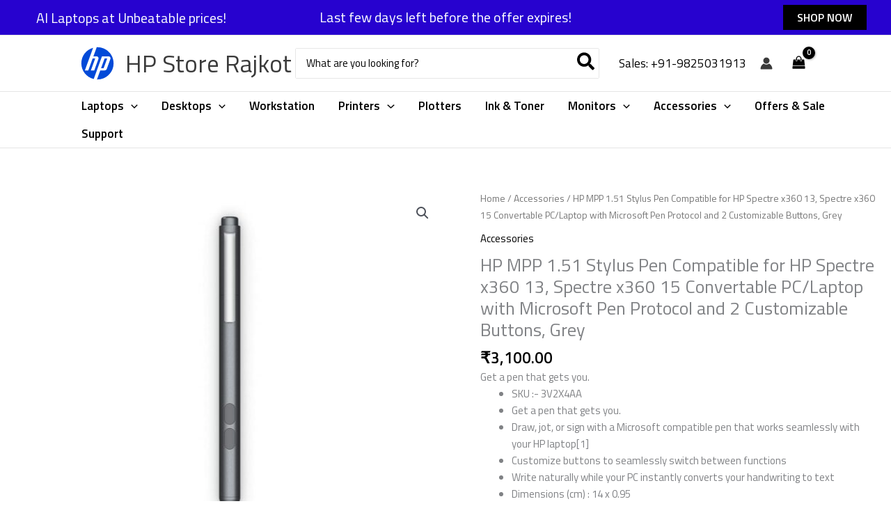

--- FILE ---
content_type: text/html
request_url: https://hpstorerajkot.com/product/hp-mpp-1-51-stylus-pen-compatible-for-hp-spectre-x360-13-spectre-x360-15-convertable-pc-laptop-with-microsoft-pen-protocol-and-2-customizable-buttons-grey/
body_size: 44032
content:
<!DOCTYPE html>
<html lang="en-US" prefix="og: https://ogp.me/ns#">
<head>
<meta charset="UTF-8">
<meta name="viewport" content="width=device-width, initial-scale=1">
<link rel="profile" href="https://gmpg.org/xfn/11"> 
<!-- Google tag (gtag.js) consent mode dataLayer added by Site Kit -->
<script id="google_gtagjs-js-consent-mode-data-layer">
window.dataLayer = window.dataLayer || [];function gtag(){dataLayer.push(arguments);}
gtag('consent', 'default', {"ad_personalization":"denied","ad_storage":"denied","ad_user_data":"denied","analytics_storage":"denied","functionality_storage":"denied","security_storage":"denied","personalization_storage":"denied","region":["AT","BE","BG","CH","CY","CZ","DE","DK","EE","ES","FI","FR","GB","GR","HR","HU","IE","IS","IT","LI","LT","LU","LV","MT","NL","NO","PL","PT","RO","SE","SI","SK"],"wait_for_update":500});
window._googlesitekitConsentCategoryMap = {"statistics":["analytics_storage"],"marketing":["ad_storage","ad_user_data","ad_personalization"],"functional":["functionality_storage","security_storage"],"preferences":["personalization_storage"]};
window._googlesitekitConsents = {"ad_personalization":"denied","ad_storage":"denied","ad_user_data":"denied","analytics_storage":"denied","functionality_storage":"denied","security_storage":"denied","personalization_storage":"denied","region":["AT","BE","BG","CH","CY","CZ","DE","DK","EE","ES","FI","FR","GB","GR","HR","HU","IE","IS","IT","LI","LT","LU","LV","MT","NL","NO","PL","PT","RO","SE","SI","SK"],"wait_for_update":500};
</script>
<!-- End Google tag (gtag.js) consent mode dataLayer added by Site Kit -->
<!-- Search Engine Optimization by Rank Math - https://rankmath.com/ -->
<title>HP MPP 1.51 Stylus Pen Compatible for HP Spectre x360 13, Spectre x360 15 Convertable PC/Laptop with Microsoft Pen Protocol and 2 Customizable Buttons, Grey - HP Store Rajkot</title>
<meta name="description" content="Get a pen that gets you. SKU :- 3V2X4AA Get a pen that gets you. Draw, jot, or sign with a Microsoft compatible pen that works seamlessly with your HP laptop[1] Customize buttons to seamlessly switch between functions Write naturally while your PC instantly converts your handwriting to text Dimensions (cm) : 14 x 0.95 Weight : 0.01 kg With 1 Year Limited Warranty"/>
<meta name="robots" content="index, follow, max-snippet:-1, max-video-preview:-1, max-image-preview:large"/>
<link rel="canonical" href="https://hpstorerajkot.com/product/hp-mpp-1-51-stylus-pen-compatible-for-hp-spectre-x360-13-spectre-x360-15-convertable-pc-laptop-with-microsoft-pen-protocol-and-2-customizable-buttons-grey/" />
<meta property="og:locale" content="en_US" />
<meta property="og:type" content="product" />
<meta property="og:title" content="HP MPP 1.51 Stylus Pen Compatible for HP Spectre x360 13, Spectre x360 15 Convertable PC/Laptop with Microsoft Pen Protocol and 2 Customizable Buttons, Grey - HP Store Rajkot" />
<meta property="og:description" content="Get a pen that gets you. SKU :- 3V2X4AA Get a pen that gets you. Draw, jot, or sign with a Microsoft compatible pen that works seamlessly with your HP laptop[1] Customize buttons to seamlessly switch between functions Write naturally while your PC instantly converts your handwriting to text Dimensions (cm) : 14 x 0.95 Weight : 0.01 kg With 1 Year Limited Warranty" />
<meta property="og:url" content="https://hpstorerajkot.com/product/hp-mpp-1-51-stylus-pen-compatible-for-hp-spectre-x360-13-spectre-x360-15-convertable-pc-laptop-with-microsoft-pen-protocol-and-2-customizable-buttons-grey/" />
<meta property="og:site_name" content="HP Store Rajkot" />
<meta property="og:image" content="https://hpstorerajkot.com/wp-content/uploads/418D15YdFnL._SL1500_.jpg" />
<meta property="og:image:secure_url" content="https://hpstorerajkot.com/wp-content/uploads/418D15YdFnL._SL1500_.jpg" />
<meta property="og:image:width" content="1500" />
<meta property="og:image:height" content="1275" />
<meta property="og:image:alt" content="3V2X4AA" />
<meta property="og:image:type" content="image/jpeg" />
<meta property="product:price:amount" content="3100" />
<meta property="product:price:currency" content="INR" />
<meta property="product:availability" content="instock" />
<meta name="twitter:card" content="summary_large_image" />
<meta name="twitter:title" content="HP MPP 1.51 Stylus Pen Compatible for HP Spectre x360 13, Spectre x360 15 Convertable PC/Laptop with Microsoft Pen Protocol and 2 Customizable Buttons, Grey - HP Store Rajkot" />
<meta name="twitter:description" content="Get a pen that gets you. SKU :- 3V2X4AA Get a pen that gets you. Draw, jot, or sign with a Microsoft compatible pen that works seamlessly with your HP laptop[1] Customize buttons to seamlessly switch between functions Write naturally while your PC instantly converts your handwriting to text Dimensions (cm) : 14 x 0.95 Weight : 0.01 kg With 1 Year Limited Warranty" />
<meta name="twitter:image" content="https://hpstorerajkot.com/wp-content/uploads/418D15YdFnL._SL1500_.jpg" />
<meta name="twitter:label1" content="Price" />
<meta name="twitter:data1" content="&#8377;3,100.00" />
<meta name="twitter:label2" content="Availability" />
<meta name="twitter:data2" content="In stock" />
<script type="application/ld+json" class="rank-math-schema">{"@context":"https://schema.org","@graph":[{"@type":"Organization","@id":"https://hpstorerajkot.com/#organization","name":"HP Store Rajkot","url":"https://hpstorerajkot.com","logo":{"@type":"ImageObject","@id":"https://hpstorerajkot.com/#logo","url":"https://hpstorerajkot.com/wp-content/uploads/HP_Logo_OT_email.png","contentUrl":"https://hpstorerajkot.com/wp-content/uploads/HP_Logo_OT_email.png","caption":"HP Store Rajkot","inLanguage":"en-US","width":"453","height":"453"}},{"@type":"WebSite","@id":"https://hpstorerajkot.com/#website","url":"https://hpstorerajkot.com","name":"HP Store Rajkot","publisher":{"@id":"https://hpstorerajkot.com/#organization"},"inLanguage":"en-US"},{"@type":"ImageObject","@id":"https://hpstorerajkot.com/wp-content/uploads/418D15YdFnL._SL1500_.jpg","url":"https://hpstorerajkot.com/wp-content/uploads/418D15YdFnL._SL1500_.jpg","width":"1500","height":"1275","inLanguage":"en-US"},{"@type":"BreadcrumbList","@id":"https://hpstorerajkot.com/product/hp-mpp-1-51-stylus-pen-compatible-for-hp-spectre-x360-13-spectre-x360-15-convertable-pc-laptop-with-microsoft-pen-protocol-and-2-customizable-buttons-grey/#breadcrumb","itemListElement":[{"@type":"ListItem","position":"1","item":{"@id":"https://hpstorerajkot.com","name":"Home"}},{"@type":"ListItem","position":"2","item":{"@id":"https://hpstorerajkot.com/product-category/accessories/","name":"Accessories"}},{"@type":"ListItem","position":"3","item":{"@id":"https://hpstorerajkot.com/product/hp-mpp-1-51-stylus-pen-compatible-for-hp-spectre-x360-13-spectre-x360-15-convertable-pc-laptop-with-microsoft-pen-protocol-and-2-customizable-buttons-grey/","name":"HP MPP 1.51 Stylus Pen Compatible for HP Spectre x360 13, Spectre x360 15 Convertable PC/Laptop with Microsoft Pen Protocol and 2 Customizable Buttons, Grey"}}]},{"@type":"ItemPage","@id":"https://hpstorerajkot.com/product/hp-mpp-1-51-stylus-pen-compatible-for-hp-spectre-x360-13-spectre-x360-15-convertable-pc-laptop-with-microsoft-pen-protocol-and-2-customizable-buttons-grey/#webpage","url":"https://hpstorerajkot.com/product/hp-mpp-1-51-stylus-pen-compatible-for-hp-spectre-x360-13-spectre-x360-15-convertable-pc-laptop-with-microsoft-pen-protocol-and-2-customizable-buttons-grey/","name":"HP MPP 1.51 Stylus Pen Compatible for HP Spectre x360 13, Spectre x360 15 Convertable PC/Laptop with Microsoft Pen Protocol and 2 Customizable Buttons, Grey - HP Store Rajkot","datePublished":"2024-04-26T11:45:30+05:30","dateModified":"2024-04-26T11:45:30+05:30","isPartOf":{"@id":"https://hpstorerajkot.com/#website"},"primaryImageOfPage":{"@id":"https://hpstorerajkot.com/wp-content/uploads/418D15YdFnL._SL1500_.jpg"},"inLanguage":"en-US","breadcrumb":{"@id":"https://hpstorerajkot.com/product/hp-mpp-1-51-stylus-pen-compatible-for-hp-spectre-x360-13-spectre-x360-15-convertable-pc-laptop-with-microsoft-pen-protocol-and-2-customizable-buttons-grey/#breadcrumb"}},{"@type":"Product","name":"HP MPP 1.51 Stylus Pen Compatible for HP Spectre x360 13, Spectre x360 15 Convertable PC/Laptop with Microsoft Pen Protocol and 2 Customizable Buttons, Grey - HP Store Rajkot","description":"Get a pen that gets you. SKU :- 3V2X4AA Get a pen that gets you. Draw, jot, or sign with a Microsoft compatible pen that works seamlessly with your HP laptop Customize buttons to seamlessly switch between functions Write naturally while your PC instantly converts your handwriting to text Dimensions (cm) : 14 x 0.95 Weight : 0.01 kg With 1 Year Limited Warranty","sku":"3V2X4AA","category":"Accessories","mainEntityOfPage":{"@id":"https://hpstorerajkot.com/product/hp-mpp-1-51-stylus-pen-compatible-for-hp-spectre-x360-13-spectre-x360-15-convertable-pc-laptop-with-microsoft-pen-protocol-and-2-customizable-buttons-grey/#webpage"},"image":[{"@type":"ImageObject","url":"https://hpstorerajkot.com/wp-content/uploads/418D15YdFnL._SL1500_.jpg","height":"1275","width":"1500"},{"@type":"ImageObject","url":"https://hpstorerajkot.com/wp-content/uploads/71Jiy-npdbL._SL1500_.jpg","height":"1500","width":"1500"},{"@type":"ImageObject","url":"https://hpstorerajkot.com/wp-content/uploads/61u0E6znJpL._SL1500_.jpg","height":"1500","width":"1500"},{"@type":"ImageObject","url":"https://hpstorerajkot.com/wp-content/uploads/81spnY8LiIL._SL1500_.jpg","height":"1275","width":"1500"}],"offers":{"@type":"Offer","price":"3100.00","priceCurrency":"INR","priceValidUntil":"2027-12-31","availability":"http://schema.org/InStock","itemCondition":"NewCondition","url":"https://hpstorerajkot.com/product/hp-mpp-1-51-stylus-pen-compatible-for-hp-spectre-x360-13-spectre-x360-15-convertable-pc-laptop-with-microsoft-pen-protocol-and-2-customizable-buttons-grey/","seller":{"@type":"Organization","@id":"https://hpstorerajkot.com/","name":"HP Store Rajkot","url":"https://hpstorerajkot.com","logo":"https://hpstorerajkot.com/wp-content/uploads/HP_Logo_OT_email.png"},"priceSpecification":{"price":"3100","priceCurrency":"INR","valueAddedTaxIncluded":"false"}},"@id":"https://hpstorerajkot.com/product/hp-mpp-1-51-stylus-pen-compatible-for-hp-spectre-x360-13-spectre-x360-15-convertable-pc-laptop-with-microsoft-pen-protocol-and-2-customizable-buttons-grey/#richSnippet"}]}</script>
<!-- /Rank Math WordPress SEO plugin -->
<link rel='dns-prefetch' href='//www.googletagmanager.com' />
<link rel='dns-prefetch' href='//fonts.googleapis.com' />
<link rel='dns-prefetch' href='//pagead2.googlesyndication.com' />
<link rel="alternate" type="application/rss+xml" title="HP Store Rajkot &raquo; Feed" href="https://hpstorerajkot.com/feed/" />
<link rel="alternate" type="application/rss+xml" title="HP Store Rajkot &raquo; Comments Feed" href="https://hpstorerajkot.com/comments/feed/" />
<style type="text/css">.brave_popup{display:none}</style><script data-no-optimize="1"> var brave_popup_data = {}; var bravepop_emailValidation=false; var brave_popup_videos = {};  var brave_popup_formData = {};var brave_popup_adminUser = false; var brave_popup_pageInfo = {"type":"single","pageID":2372,"singleType":"product"};  var bravepop_emailSuggestions={};</script><link rel="alternate" title="oEmbed (JSON)" type="application/json+oembed" href="https://hpstorerajkot.com/wp-json/oembed/1.0/embed?url=https%3A%2F%2Fhpstorerajkot.com%2Fproduct%2Fhp-mpp-1-51-stylus-pen-compatible-for-hp-spectre-x360-13-spectre-x360-15-convertable-pc-laptop-with-microsoft-pen-protocol-and-2-customizable-buttons-grey%2F" />
<link rel="alternate" title="oEmbed (XML)" type="text/xml+oembed" href="https://hpstorerajkot.com/wp-json/oembed/1.0/embed?url=https%3A%2F%2Fhpstorerajkot.com%2Fproduct%2Fhp-mpp-1-51-stylus-pen-compatible-for-hp-spectre-x360-13-spectre-x360-15-convertable-pc-laptop-with-microsoft-pen-protocol-and-2-customizable-buttons-grey%2F&#038;format=xml" />
<style id='wp-img-auto-sizes-contain-inline-css'>
img:is([sizes=auto i],[sizes^="auto," i]){contain-intrinsic-size:3000px 1500px}
/*# sourceURL=wp-img-auto-sizes-contain-inline-css */
</style>
<!-- <link rel='stylesheet' id='astra-theme-css-css' href='https://hpstorerajkot.com/wp-content/themes/astra/assets/css/minified/main.min.css?ver=4.12.0' media='all' /> -->
<link rel="stylesheet" type="text/css" href="//hpstorerajkot.com/wp-content/cache/wpfc-minified/9lvul4c1/brd6z.css" media="all"/>
<style id='astra-theme-css-inline-css'>
:root{--ast-post-nav-space:0;--ast-container-default-xlg-padding:3em;--ast-container-default-lg-padding:3em;--ast-container-default-slg-padding:2em;--ast-container-default-md-padding:3em;--ast-container-default-sm-padding:3em;--ast-container-default-xs-padding:2.4em;--ast-container-default-xxs-padding:1.8em;--ast-code-block-background:#EEEEEE;--ast-comment-inputs-background:#FAFAFA;--ast-normal-container-width:1700px;--ast-narrow-container-width:750px;--ast-blog-title-font-weight:normal;--ast-blog-meta-weight:inherit;--ast-global-color-primary:var(--ast-global-color-5);--ast-global-color-secondary:var(--ast-global-color-4);--ast-global-color-alternate-background:var(--ast-global-color-7);--ast-global-color-subtle-background:var(--ast-global-color-6);--ast-bg-style-guide:var( --ast-global-color-secondary,--ast-global-color-5 );--ast-shadow-style-guide:0px 0px 4px 0 #00000057;--ast-global-dark-bg-style:#fff;--ast-global-dark-lfs:#fbfbfb;--ast-widget-bg-color:#fafafa;--ast-wc-container-head-bg-color:#fbfbfb;--ast-title-layout-bg:#eeeeee;--ast-search-border-color:#e7e7e7;--ast-lifter-hover-bg:#e6e6e6;--ast-gallery-block-color:#000;--srfm-color-input-label:var(--ast-global-color-2);}html{font-size:93.75%;}a{color:var(--ast-global-color-8);}a:hover,a:focus{color:var(--ast-global-color-8);}body,button,input,select,textarea,.ast-button,.ast-custom-button{font-family:'Titillium Web',sans-serif;font-weight:400;font-size:15px;font-size:1rem;line-height:var(--ast-body-line-height,1.65em);}blockquote{color:var(--ast-global-color-8);}h1,h2,h3,h4,h5,h6,.entry-content :where(h1,h2,h3,h4,h5,h6),.site-title,.site-title a{font-family:'Titillium Web',sans-serif;font-weight:600;}.ast-site-identity .site-title a{color:var(--ast-global-color-2);}.site-title{font-size:35px;font-size:2.3333333333333rem;display:block;}header .custom-logo-link img{max-width:50px;width:50px;}.astra-logo-svg{width:50px;}.site-header .site-description{font-size:15px;font-size:1rem;display:none;}.entry-title{font-size:26px;font-size:1.7333333333333rem;}.archive .ast-article-post .ast-article-inner,.blog .ast-article-post .ast-article-inner,.archive .ast-article-post .ast-article-inner:hover,.blog .ast-article-post .ast-article-inner:hover{overflow:hidden;}h1,.entry-content :where(h1){font-size:40px;font-size:2.6666666666667rem;font-weight:600;font-family:'Titillium Web',sans-serif;line-height:1.4em;}h2,.entry-content :where(h2){font-size:32px;font-size:2.1333333333333rem;font-weight:600;font-family:'Titillium Web',sans-serif;line-height:1.3em;}h3,.entry-content :where(h3){font-size:26px;font-size:1.7333333333333rem;font-weight:600;font-family:'Titillium Web',sans-serif;line-height:1.3em;}h4,.entry-content :where(h4){font-size:24px;font-size:1.6rem;line-height:1.2em;font-weight:600;font-family:'Titillium Web',sans-serif;}h5,.entry-content :where(h5){font-size:20px;font-size:1.3333333333333rem;line-height:1.2em;font-weight:600;font-family:'Titillium Web',sans-serif;}h6,.entry-content :where(h6){font-size:16px;font-size:1.0666666666667rem;line-height:1.25em;font-weight:600;font-family:'Titillium Web',sans-serif;}::selection{background-color:var(--ast-global-color-0);color:#ffffff;}body,h1,h2,h3,h4,h5,h6,.entry-title a,.entry-content :where(h1,h2,h3,h4,h5,h6){color:var(--ast-global-color-8);}.tagcloud a:hover,.tagcloud a:focus,.tagcloud a.current-item{color:#ffffff;border-color:var(--ast-global-color-8);background-color:var(--ast-global-color-8);}input:focus,input[type="text"]:focus,input[type="email"]:focus,input[type="url"]:focus,input[type="password"]:focus,input[type="reset"]:focus,input[type="search"]:focus,textarea:focus{border-color:var(--ast-global-color-8);}input[type="radio"]:checked,input[type=reset],input[type="checkbox"]:checked,input[type="checkbox"]:hover:checked,input[type="checkbox"]:focus:checked,input[type=range]::-webkit-slider-thumb{border-color:var(--ast-global-color-8);background-color:var(--ast-global-color-8);box-shadow:none;}.site-footer a:hover + .post-count,.site-footer a:focus + .post-count{background:var(--ast-global-color-8);border-color:var(--ast-global-color-8);}.single .nav-links .nav-previous,.single .nav-links .nav-next{color:var(--ast-global-color-8);}.entry-meta,.entry-meta *{line-height:1.45;color:var(--ast-global-color-8);}.entry-meta a:not(.ast-button):hover,.entry-meta a:not(.ast-button):hover *,.entry-meta a:not(.ast-button):focus,.entry-meta a:not(.ast-button):focus *,.page-links > .page-link,.page-links .page-link:hover,.post-navigation a:hover{color:var(--ast-global-color-8);}#cat option,.secondary .calendar_wrap thead a,.secondary .calendar_wrap thead a:visited{color:var(--ast-global-color-8);}.secondary .calendar_wrap #today,.ast-progress-val span{background:var(--ast-global-color-8);}.secondary a:hover + .post-count,.secondary a:focus + .post-count{background:var(--ast-global-color-8);border-color:var(--ast-global-color-8);}.calendar_wrap #today > a{color:#ffffff;}.page-links .page-link,.single .post-navigation a{color:var(--ast-global-color-8);}.ast-search-menu-icon .search-form button.search-submit{padding:0 4px;}.ast-search-menu-icon form.search-form{padding-right:0;}.ast-search-menu-icon.slide-search input.search-field{width:0;}.ast-header-search .ast-search-menu-icon.ast-dropdown-active .search-form,.ast-header-search .ast-search-menu-icon.ast-dropdown-active .search-field:focus{transition:all 0.2s;}.search-form input.search-field:focus{outline:none;}.astra-logo-svg:not(.sticky-custom-logo .astra-logo-svg,.transparent-custom-logo .astra-logo-svg,.advanced-header-logo .astra-logo-svg){height:45px;}.ast-archive-title{color:var(--ast-global-color-8);}.widget-title,.widget .wp-block-heading{font-size:21px;font-size:1.4rem;color:var(--ast-global-color-8);}.single .ast-author-details .author-title{color:var(--ast-global-color-8);}.ast-single-post .entry-content a,.ast-comment-content a:not(.ast-comment-edit-reply-wrap a),.woocommerce-js .woocommerce-product-details__short-description a{text-decoration:underline;}.ast-single-post .wp-block-button .wp-block-button__link,.ast-single-post .elementor-widget-button .elementor-button,.ast-single-post .entry-content .uagb-tab a,.ast-single-post .entry-content .uagb-ifb-cta a,.ast-single-post .entry-content .wp-block-uagb-buttons a,.ast-single-post .entry-content .uabb-module-content a,.ast-single-post .entry-content .uagb-post-grid a,.ast-single-post .entry-content .uagb-timeline a,.ast-single-post .entry-content .uagb-toc__wrap a,.ast-single-post .entry-content .uagb-taxomony-box a,.ast-single-post .entry-content .woocommerce a,.entry-content .wp-block-latest-posts > li > a,.ast-single-post .entry-content .wp-block-file__button,a.ast-post-filter-single,.ast-single-post .wp-block-buttons .wp-block-button.is-style-outline .wp-block-button__link,.ast-single-post .ast-comment-content .comment-reply-link,.ast-single-post .ast-comment-content .comment-edit-link,.entry-content [CLASS*="wc-block"] .wc-block-components-button,.entry-content [CLASS*="wc-block"] .wc-block-components-totals-coupon-link,.entry-content [CLASS*="wc-block"] .wc-block-components-product-name{text-decoration:none;}.ast-search-menu-icon.slide-search a:focus-visible:focus-visible,.astra-search-icon:focus-visible,#close:focus-visible,a:focus-visible,.ast-menu-toggle:focus-visible,.site .skip-link:focus-visible,.wp-block-loginout input:focus-visible,.wp-block-search.wp-block-search__button-inside .wp-block-search__inside-wrapper,.ast-header-navigation-arrow:focus-visible,.woocommerce .wc-proceed-to-checkout > .checkout-button:focus-visible,.woocommerce .woocommerce-MyAccount-navigation ul li a:focus-visible,.ast-orders-table__row .ast-orders-table__cell:focus-visible,.woocommerce .woocommerce-order-details .order-again > .button:focus-visible,.woocommerce .woocommerce-message a.button.wc-forward:focus-visible,.woocommerce #minus_qty:focus-visible,.woocommerce #plus_qty:focus-visible,a#ast-apply-coupon:focus-visible,.woocommerce .woocommerce-info a:focus-visible,.woocommerce .astra-shop-summary-wrap a:focus-visible,.woocommerce a.wc-forward:focus-visible,#ast-apply-coupon:focus-visible,.woocommerce-js .woocommerce-mini-cart-item a.remove:focus-visible,#close:focus-visible,.button.search-submit:focus-visible,#search_submit:focus,.normal-search:focus-visible,.ast-header-account-wrap:focus-visible,.woocommerce .ast-on-card-button.ast-quick-view-trigger:focus,.astra-cart-drawer-close:focus,.ast-single-variation:focus,.ast-woocommerce-product-gallery__image:focus,.ast-button:focus,.woocommerce-product-gallery--with-images [data-controls="prev"]:focus-visible,.woocommerce-product-gallery--with-images [data-controls="next"]:focus-visible,.ast-builder-button-wrap:has(.ast-custom-button-link:focus),.ast-builder-button-wrap .ast-custom-button-link:focus{outline-style:dotted;outline-color:inherit;outline-width:thin;}input:focus,input[type="text"]:focus,input[type="email"]:focus,input[type="url"]:focus,input[type="password"]:focus,input[type="reset"]:focus,input[type="search"]:focus,input[type="number"]:focus,textarea:focus,.wp-block-search__input:focus,[data-section="section-header-mobile-trigger"] .ast-button-wrap .ast-mobile-menu-trigger-minimal:focus,.ast-mobile-popup-drawer.active .menu-toggle-close:focus,.woocommerce-ordering select.orderby:focus,#ast-scroll-top:focus,#coupon_code:focus,.woocommerce-page #comment:focus,.woocommerce #reviews #respond input#submit:focus,.woocommerce a.add_to_cart_button:focus,.woocommerce .button.single_add_to_cart_button:focus,.woocommerce .woocommerce-cart-form button:focus,.woocommerce .woocommerce-cart-form__cart-item .quantity .qty:focus,.woocommerce .woocommerce-billing-fields .woocommerce-billing-fields__field-wrapper .woocommerce-input-wrapper > .input-text:focus,.woocommerce #order_comments:focus,.woocommerce #place_order:focus,.woocommerce .woocommerce-address-fields .woocommerce-address-fields__field-wrapper .woocommerce-input-wrapper > .input-text:focus,.woocommerce .woocommerce-MyAccount-content form button:focus,.woocommerce .woocommerce-MyAccount-content .woocommerce-EditAccountForm .woocommerce-form-row .woocommerce-Input.input-text:focus,.woocommerce .ast-woocommerce-container .woocommerce-pagination ul.page-numbers li a:focus,body #content .woocommerce form .form-row .select2-container--default .select2-selection--single:focus,#ast-coupon-code:focus,.woocommerce.woocommerce-js .quantity input[type=number]:focus,.woocommerce-js .woocommerce-mini-cart-item .quantity input[type=number]:focus,.woocommerce p#ast-coupon-trigger:focus{border-style:dotted;border-color:inherit;border-width:thin;}input{outline:none;}.woocommerce-js input[type=text]:focus,.woocommerce-js input[type=email]:focus,.woocommerce-js textarea:focus,input[type=number]:focus,.comments-area textarea#comment:focus,.comments-area textarea#comment:active,.comments-area .ast-comment-formwrap input[type="text"]:focus,.comments-area .ast-comment-formwrap input[type="text"]:active{outline-style:unset;outline-color:inherit;outline-width:thin;}.ast-logo-title-inline .site-logo-img{padding-right:1em;}.site-logo-img img{ transition:all 0.2s linear;}body .ast-oembed-container *{position:absolute;top:0;width:100%;height:100%;left:0;}body .wp-block-embed-pocket-casts .ast-oembed-container *{position:unset;}.ast-single-post-featured-section + article {margin-top: 2em;}.site-content .ast-single-post-featured-section img {width: 100%;overflow: hidden;object-fit: cover;}.ast-separate-container .site-content .ast-single-post-featured-section + article {margin-top: -80px;z-index: 9;position: relative;border-radius: 4px;}@media (min-width: 922px) {.ast-no-sidebar .site-content .ast-article-image-container--wide {margin-left: -120px;margin-right: -120px;max-width: unset;width: unset;}.ast-left-sidebar .site-content .ast-article-image-container--wide,.ast-right-sidebar .site-content .ast-article-image-container--wide {margin-left: -10px;margin-right: -10px;}.site-content .ast-article-image-container--full {margin-left: calc( -50vw + 50%);margin-right: calc( -50vw + 50%);max-width: 100vw;width: 100vw;}.ast-left-sidebar .site-content .ast-article-image-container--full,.ast-right-sidebar .site-content .ast-article-image-container--full {margin-left: -10px;margin-right: -10px;max-width: inherit;width: auto;}}.site > .ast-single-related-posts-container {margin-top: 0;}@media (min-width: 922px) {.ast-desktop .ast-container--narrow {max-width: var(--ast-narrow-container-width);margin: 0 auto;}}@media (max-width:921.9px){#ast-desktop-header{display:none;}}@media (min-width:922px){#ast-mobile-header{display:none;}}.ast-site-header-cart .cart-container,.ast-edd-site-header-cart .ast-edd-cart-container {transition: all 0.2s linear;}.ast-site-header-cart .ast-woo-header-cart-info-wrap,.ast-edd-site-header-cart .ast-edd-header-cart-info-wrap {padding: 0 6px 0 2px;font-weight: 600;line-height: 2.7;display: inline-block;}.ast-site-header-cart i.astra-icon {font-size: 20px;font-size: 1.3em;font-style: normal;font-weight: normal;position: relative;padding: 0 2px;}.ast-site-header-cart i.astra-icon.no-cart-total:after,.ast-header-break-point.ast-header-custom-item-outside .ast-edd-header-cart-info-wrap,.ast-header-break-point.ast-header-custom-item-outside .ast-woo-header-cart-info-wrap {display: none;}.ast-site-header-cart.ast-menu-cart-fill i.astra-icon,.ast-edd-site-header-cart.ast-edd-menu-cart-fill span.astra-icon {font-size: 1.1em;}.astra-cart-drawer {position: fixed;display: block;visibility: hidden;overflow: auto;-webkit-overflow-scrolling: touch;z-index: 10000;background-color: var(--ast-global-color-primary,var(--ast-global-color-5));transform: translate3d(0,0,0);opacity: 0;will-change: transform;transition: 0.25s ease;}.woocommerce-mini-cart {position: relative;}.woocommerce-mini-cart::before {content: "";transition: .3s;}.woocommerce-mini-cart.ajax-mini-cart-qty-loading::before {position: absolute;top: 0;left: 0;right: 0;width: 100%;height: 100%;z-index: 5;background-color: var(--ast-global-color-primary,var(--ast-global-color-5));opacity: .5;}.astra-cart-drawer {width: 460px;height: 100%;left: 100%;top: 0px;opacity: 1;transform: translate3d(0%,0,0);}.astra-cart-drawer .astra-cart-drawer-header {position: absolute;width: 100%;text-align: left;text-transform: inherit;font-weight: 500;border-bottom: 1px solid var(--ast-border-color);padding: 1.34em;line-height: 1;z-index: 1;max-height: 3.5em;}.astra-cart-drawer .astra-cart-drawer-header .astra-cart-drawer-title {color: var(--ast-global-color-2);}.astra-cart-drawer .astra-cart-drawer-close .ast-close-svg {width: 22px;height: 22px;}.astra-cart-drawer .astra-cart-drawer-content,.astra-cart-drawer .astra-cart-drawer-content .widget_shopping_cart,.astra-cart-drawer .astra-cart-drawer-content .widget_shopping_cart_content {height: 100%;}.astra-cart-drawer .astra-cart-drawer-content {padding-top: 3.5em;}.astra-cart-drawer .ast-mini-cart-price-wrap .multiply-symbol{padding: 0 0.5em;}.astra-cart-drawer .astra-cart-drawer-content .woocommerce-mini-cart-item .ast-mini-cart-price-wrap {float: right;margin-top: 0.5em;max-width: 50%;}.astra-cart-drawer .astra-cart-drawer-content .woocommerce-mini-cart-item .variation {margin-top: 0.5em;margin-bottom: 0.5em;}.astra-cart-drawer .astra-cart-drawer-content .woocommerce-mini-cart-item .variation dt {font-weight: 500;}.astra-cart-drawer .astra-cart-drawer-content .widget_shopping_cart_content {display: flex;flex-direction: column;overflow: hidden;}.astra-cart-drawer .astra-cart-drawer-content .widget_shopping_cart_content ul li {min-height: 60px;}.woocommerce-js .astra-cart-drawer .astra-cart-drawer-content .woocommerce-mini-cart__total {display: flex;justify-content: space-between;padding: 0.7em 1.34em;margin-bottom: 0;}.woocommerce-js .astra-cart-drawer .astra-cart-drawer-content .woocommerce-mini-cart__total strong,.woocommerce-js .astra-cart-drawer .astra-cart-drawer-content .woocommerce-mini-cart__total .amount {width: 50%;}.astra-cart-drawer .astra-cart-drawer-content .woocommerce-mini-cart {padding: 1.3em;flex: 1;overflow: auto;}.astra-cart-drawer .astra-cart-drawer-content .woocommerce-mini-cart a.remove {width: 20px;height: 20px;line-height: 16px;}.astra-cart-drawer .astra-cart-drawer-content .woocommerce-mini-cart__total {padding: 1em 1.5em;margin: 0;text-align: center;}.astra-cart-drawer .astra-cart-drawer-content .woocommerce-mini-cart__buttons {padding: 1.34em;text-align: center;margin-bottom: 0;}.astra-cart-drawer .astra-cart-drawer-content .woocommerce-mini-cart__buttons .button.checkout {margin-right: 0;}.astra-cart-drawer .astra-cart-drawer-content .woocommerce-mini-cart__buttons a{width: 100%;}.woocommerce-js .astra-cart-drawer .astra-cart-drawer-content .woocommerce-mini-cart__buttons a:nth-last-child(1) {margin-bottom: 0;}.astra-cart-drawer .astra-cart-drawer-content .edd-cart-item {padding: .5em 2.6em .5em 1.5em;}.astra-cart-drawer .astra-cart-drawer-content .edd-cart-item .edd-remove-from-cart::after {width: 20px;height: 20px;line-height: 16px;}.astra-cart-drawer .astra-cart-drawer-content .edd-cart-number-of-items {padding: 1em 1.5em 1em 1.5em;margin-bottom: 0;text-align: center;}.astra-cart-drawer .astra-cart-drawer-content .edd_total {padding: .5em 1.5em;margin: 0;text-align: center;}.astra-cart-drawer .astra-cart-drawer-content .cart_item.edd_checkout {padding: 1em 1.5em 0;text-align: center;margin-top: 0;}.astra-cart-drawer .widget_shopping_cart_content > .woocommerce-mini-cart__empty-message {display: none;}.astra-cart-drawer .woocommerce-mini-cart__empty-message,.astra-cart-drawer .cart_item.empty {text-align: center;margin-top: 10px;}body.admin-bar .astra-cart-drawer {padding-top: 32px;}@media (max-width: 782px) {body.admin-bar .astra-cart-drawer {padding-top: 46px;}}.ast-mobile-cart-active body.ast-hfb-header {overflow: hidden;}.ast-mobile-cart-active .astra-mobile-cart-overlay {opacity: 1;cursor: pointer;visibility: visible;z-index: 999;}.ast-mini-cart-empty-wrap {display: flex;flex-wrap: wrap;height: 100%;align-items: flex-end;}.ast-mini-cart-empty-wrap > * {width: 100%;}.astra-cart-drawer-content .ast-mini-cart-empty {height: 100%;display: flex;flex-direction: column;justify-content: space-between;text-align: center;}.astra-cart-drawer-content .ast-mini-cart-empty .ast-mini-cart-message {display: flex;align-items: center;justify-content: center;height: 100%;padding: 1.34em;}@media (min-width: 546px) {.astra-cart-drawer .astra-cart-drawer-content.ast-large-view .woocommerce-mini-cart__buttons {display: flex;}.woocommerce-js .astra-cart-drawer .astra-cart-drawer-content.ast-large-view .woocommerce-mini-cart__buttons a,.woocommerce-js .astra-cart-drawer .astra-cart-drawer-content.ast-large-view .woocommerce-mini-cart__buttons a.checkout {margin-top: 0;margin-bottom: 0;}}.ast-site-header-cart .cart-container:focus-visible {display: inline-block;}.ast-site-header-cart i.astra-icon:after {content: attr(data-cart-total);position: absolute;font-family: 'Titillium Web',sans-serif;font-style: normal;top: -10px;right: -12px;font-weight: bold;box-shadow: 1px 1px 3px 0px rgba(0,0,0,0.3);font-size: 11px;padding-left: 0px;padding-right: 1px;line-height: 17px;letter-spacing: -.5px;height: 18px;min-width: 18px;border-radius: 99px;text-align: center;z-index: 3;}li.woocommerce-custom-menu-item .ast-site-header-cart i.astra-icon:after,li.edd-custom-menu-item .ast-edd-site-header-cart span.astra-icon:after {padding-left: 2px;}.astra-cart-drawer .astra-cart-drawer-close {position: absolute;top: 0.5em;right: 0;border: none;margin: 0;padding: .6em 1em .4em;color: var(--ast-global-color-2);background-color: transparent;}.astra-mobile-cart-overlay {background-color: rgba(0,0,0,0.4);position: fixed;top: 0;right: 0;bottom: 0;left: 0;visibility: hidden;opacity: 0;transition: opacity 0.2s ease-in-out;}.astra-cart-drawer .astra-cart-drawer-content .edd-cart-item .edd-remove-from-cart {right: 1.2em;}.ast-header-break-point.ast-woocommerce-cart-menu.ast-hfb-header .ast-cart-menu-wrap,.ast-header-break-point.ast-hfb-header .ast-cart-menu-wrap,.ast-header-break-point .ast-edd-site-header-cart-wrap .ast-edd-cart-menu-wrap {width: auto;height: 2em;font-size: 1.4em;line-height: 2;vertical-align: middle;text-align: right;}.woocommerce-js .astra-cart-drawer .astra-cart-drawer-content .woocommerce-mini-cart__buttons .button:not(.checkout):not(.ast-continue-shopping) {margin-right: 10px;}.woocommerce-js .astra-cart-drawer .astra-cart-drawer-content .woocommerce-mini-cart__buttons .button:not(.checkout):not(.ast-continue-shopping),.ast-site-header-cart .widget_shopping_cart .buttons .button:not(.checkout),.ast-site-header-cart .ast-site-header-cart-data .ast-mini-cart-empty .woocommerce-mini-cart__buttons a.button {background-color: transparent;border-style: solid;border-width: 1px;border-color: var(--ast-global-color-8);color: var(--ast-global-color-8);}.woocommerce-js .astra-cart-drawer .astra-cart-drawer-content .woocommerce-mini-cart__buttons .button:not(.checkout):not(.ast-continue-shopping):hover,.ast-site-header-cart .widget_shopping_cart .buttons .button:not(.checkout):hover {border-color: var(--ast-global-color-3);color: var(--ast-global-color-3);}.woocommerce-js .astra-cart-drawer .astra-cart-drawer-content .woocommerce-mini-cart__buttons a.checkout {margin-left: 0;margin-top: 10px;border-style: solid;border-width: 2px;border-color: var(--ast-global-color-8);}.woocommerce-js .astra-cart-drawer .astra-cart-drawer-content .woocommerce-mini-cart__buttons a.checkout:hover {border-color: var(--ast-global-color-3);}.woocommerce-js .astra-cart-drawer .astra-cart-drawer-content .woocommerce-mini-cart__total strong{padding-right: .5em;text-align: left;font-weight: 500;}.woocommerce-js .astra-cart-drawer .astra-cart-drawer-content .woocommerce-mini-cart__total .amount{text-align: right;}.astra-cart-drawer.active {transform: translate3d(-100%,0,0);visibility: visible;}.ast-site-header-cart.ast-menu-cart-outline .ast-cart-menu-wrap,.ast-site-header-cart.ast-menu-cart-fill .ast-cart-menu-wrap,.ast-edd-site-header-cart.ast-edd-menu-cart-outline .ast-edd-cart-menu-wrap,.ast-edd-site-header-cart.ast-edd-menu-cart-fill .ast-edd-cart-menu-wrap {line-height: 1.8;}@media (max-width:921px){.astra-cart-drawer.active{width:80%;}}@media (max-width:544px){.astra-cart-drawer.active{width:100%;}}@media( max-width: 420px ) {.single .nav-links .nav-previous,.single .nav-links .nav-next {width: 100%;text-align: center;}}.wp-block-buttons.aligncenter{justify-content:center;}@media (max-width:921px){.ast-theme-transparent-header #primary,.ast-theme-transparent-header #secondary{padding:0;}}@media (max-width:921px){.ast-plain-container.ast-no-sidebar #primary{padding:0;}}.ast-plain-container.ast-no-sidebar #primary{margin-top:0;margin-bottom:0;}@media (min-width:1200px){.ast-plain-container.ast-no-sidebar #primary{margin-top:60px;margin-bottom:60px;}}.wp-block-button.is-style-outline .wp-block-button__link{border-color:var(--ast-global-color-8);border-top-width:0px;border-right-width:0px;border-bottom-width:0px;border-left-width:0px;}div.wp-block-button.is-style-outline > .wp-block-button__link:not(.has-text-color),div.wp-block-button.wp-block-button__link.is-style-outline:not(.has-text-color){color:var(--ast-global-color-8);}.wp-block-button.is-style-outline .wp-block-button__link:hover,.wp-block-buttons .wp-block-button.is-style-outline .wp-block-button__link:focus,.wp-block-buttons .wp-block-button.is-style-outline > .wp-block-button__link:not(.has-text-color):hover,.wp-block-buttons .wp-block-button.wp-block-button__link.is-style-outline:not(.has-text-color):hover{color:var(--ast-global-color-5);background-color:var(--ast-global-color-3);border-color:var(--ast-global-color-3);}.post-page-numbers.current .page-link,.ast-pagination .page-numbers.current{color:#ffffff;border-color:var(--ast-global-color-0);background-color:var(--ast-global-color-0);}.wp-block-button.is-style-outline .wp-block-button__link{border-top-width:0px;border-right-width:0px;border-bottom-width:0px;border-left-width:0px;}.wp-block-button.is-style-outline .wp-block-button__link.wp-element-button,.ast-outline-button{border-color:var(--ast-global-color-8);font-family:inherit;font-weight:inherit;line-height:1em;}.wp-block-buttons .wp-block-button.is-style-outline > .wp-block-button__link:not(.has-text-color),.wp-block-buttons .wp-block-button.wp-block-button__link.is-style-outline:not(.has-text-color),.ast-outline-button{color:var(--ast-global-color-8);}.wp-block-button.is-style-outline .wp-block-button__link:hover,.wp-block-buttons .wp-block-button.is-style-outline .wp-block-button__link:focus,.wp-block-buttons .wp-block-button.is-style-outline > .wp-block-button__link:not(.has-text-color):hover,.wp-block-buttons .wp-block-button.wp-block-button__link.is-style-outline:not(.has-text-color):hover,.ast-outline-button:hover,.ast-outline-button:focus,.wp-block-uagb-buttons-child .uagb-buttons-repeater.ast-outline-button:hover,.wp-block-uagb-buttons-child .uagb-buttons-repeater.ast-outline-button:focus{color:var(--ast-global-color-5);background-color:var(--ast-global-color-3);border-color:var(--ast-global-color-3);}.wp-block-button .wp-block-button__link.wp-element-button.is-style-outline:not(.has-background),.wp-block-button.is-style-outline>.wp-block-button__link.wp-element-button:not(.has-background),.ast-outline-button{background-color:transparent;}.entry-content[data-ast-blocks-layout] > figure{margin-bottom:1em;}h1.widget-title{font-weight:600;}h2.widget-title{font-weight:600;}h3.widget-title{font-weight:600;}#page{display:flex;flex-direction:column;min-height:100vh;}.ast-404-layout-1 h1.page-title{color:var(--ast-global-color-2);}.single .post-navigation a{line-height:1em;height:inherit;}.error-404 .page-sub-title{font-size:1.5rem;font-weight:inherit;}.search .site-content .content-area .search-form{margin-bottom:0;}#page .site-content{flex-grow:1;}.widget{margin-bottom:1.25em;}#secondary li{line-height:1.5em;}#secondary .wp-block-group h2{margin-bottom:0.7em;}#secondary h2{font-size:1.7rem;}.ast-separate-container .ast-article-post,.ast-separate-container .ast-article-single,.ast-separate-container .comment-respond{padding:3em;}.ast-separate-container .ast-article-single .ast-article-single{padding:0;}.ast-article-single .wp-block-post-template-is-layout-grid{padding-left:0;}.ast-separate-container .comments-title,.ast-narrow-container .comments-title{padding:1.5em 2em;}.ast-page-builder-template .comment-form-textarea,.ast-comment-formwrap .ast-grid-common-col{padding:0;}.ast-comment-formwrap{padding:0;display:inline-flex;column-gap:20px;width:100%;margin-left:0;margin-right:0;}.comments-area textarea#comment:focus,.comments-area textarea#comment:active,.comments-area .ast-comment-formwrap input[type="text"]:focus,.comments-area .ast-comment-formwrap input[type="text"]:active {box-shadow:none;outline:none;}.archive.ast-page-builder-template .entry-header{margin-top:2em;}.ast-page-builder-template .ast-comment-formwrap{width:100%;}.entry-title{margin-bottom:0.5em;}.ast-archive-description p{font-size:inherit;font-weight:inherit;line-height:inherit;}.ast-separate-container .ast-comment-list li.depth-1,.hentry{margin-bottom:2em;}@media (min-width:921px){.ast-left-sidebar.ast-page-builder-template #secondary,.archive.ast-right-sidebar.ast-page-builder-template .site-main{padding-left:20px;padding-right:20px;}}@media (max-width:544px){.ast-comment-formwrap.ast-row{column-gap:10px;display:inline-block;}#ast-commentform .ast-grid-common-col{position:relative;width:100%;}}@media (min-width:1201px){.ast-separate-container .ast-article-post,.ast-separate-container .ast-article-single,.ast-separate-container .ast-author-box,.ast-separate-container .ast-404-layout-1,.ast-separate-container .no-results{padding:3em;}}@media (max-width:921px){.ast-left-sidebar #content > .ast-container{display:flex;flex-direction:column-reverse;width:100%;}}@media (min-width:922px){.ast-separate-container.ast-right-sidebar #primary,.ast-separate-container.ast-left-sidebar #primary{border:0;}.search-no-results.ast-separate-container #primary{margin-bottom:4em;}}.wp-block-button .wp-block-button__link{color:var(--ast-global-color-5);}.wp-block-button .wp-block-button__link:hover,.wp-block-button .wp-block-button__link:focus{color:var(--ast-global-color-5);background-color:var(--ast-global-color-3);border-color:var(--ast-global-color-3);}.elementor-widget-heading h1.elementor-heading-title{line-height:1.4em;}.elementor-widget-heading h2.elementor-heading-title{line-height:1.3em;}.elementor-widget-heading h3.elementor-heading-title{line-height:1.3em;}.elementor-widget-heading h4.elementor-heading-title{line-height:1.2em;}.elementor-widget-heading h5.elementor-heading-title{line-height:1.2em;}.elementor-widget-heading h6.elementor-heading-title{line-height:1.25em;}.wp-block-button .wp-block-button__link,.wp-block-search .wp-block-search__button,body .wp-block-file .wp-block-file__button{border-style:solid;border-top-width:0px;border-right-width:0px;border-left-width:0px;border-bottom-width:0px;border-color:var(--ast-global-color-8);background-color:var(--ast-global-color-8);color:var(--ast-global-color-5);font-family:inherit;font-weight:inherit;line-height:1em;border-top-left-radius:0px;border-top-right-radius:0px;border-bottom-right-radius:0px;border-bottom-left-radius:0px;padding-top:10px;padding-right:20px;padding-bottom:10px;padding-left:20px;}.menu-toggle,button,.ast-button,.ast-custom-button,.button,input#submit,input[type="button"],input[type="submit"],input[type="reset"],form[CLASS*="wp-block-search__"].wp-block-search .wp-block-search__inside-wrapper .wp-block-search__button,body .wp-block-file .wp-block-file__button,.search .search-submit{border-style:solid;border-top-width:0px;border-right-width:0px;border-left-width:0px;border-bottom-width:0px;color:var(--ast-global-color-5);border-color:var(--ast-global-color-8);background-color:var(--ast-global-color-8);padding-top:10px;padding-right:20px;padding-bottom:10px;padding-left:20px;font-family:inherit;font-weight:inherit;line-height:1em;border-top-left-radius:0px;border-top-right-radius:0px;border-bottom-right-radius:0px;border-bottom-left-radius:0px;}button:focus,.menu-toggle:hover,button:hover,.ast-button:hover,.ast-custom-button:hover .button:hover,.ast-custom-button:hover ,input[type=reset]:hover,input[type=reset]:focus,input#submit:hover,input#submit:focus,input[type="button"]:hover,input[type="button"]:focus,input[type="submit"]:hover,input[type="submit"]:focus,form[CLASS*="wp-block-search__"].wp-block-search .wp-block-search__inside-wrapper .wp-block-search__button:hover,form[CLASS*="wp-block-search__"].wp-block-search .wp-block-search__inside-wrapper .wp-block-search__button:focus,body .wp-block-file .wp-block-file__button:hover,body .wp-block-file .wp-block-file__button:focus{color:var(--ast-global-color-5);background-color:var(--ast-global-color-3);border-color:var(--ast-global-color-3);}form[CLASS*="wp-block-search__"].wp-block-search .wp-block-search__inside-wrapper .wp-block-search__button.has-icon{padding-top:calc(10px - 3px);padding-right:calc(20px - 3px);padding-bottom:calc(10px - 3px);padding-left:calc(20px - 3px);}@media (max-width:921px){.ast-mobile-header-stack .main-header-bar .ast-search-menu-icon{display:inline-block;}.ast-header-break-point.ast-header-custom-item-outside .ast-mobile-header-stack .main-header-bar .ast-search-icon{margin:0;}.ast-comment-avatar-wrap img{max-width:2.5em;}.ast-comment-meta{padding:0 1.8888em 1.3333em;}.ast-separate-container .ast-comment-list li.depth-1{padding:1.5em 2.14em;}.ast-separate-container .comment-respond{padding:2em 2.14em;}}@media (min-width:544px){.ast-container{max-width:100%;}}@media (max-width:544px){.ast-separate-container .ast-article-post,.ast-separate-container .ast-article-single,.ast-separate-container .comments-title,.ast-separate-container .ast-archive-description{padding:1.5em 1em;}.ast-separate-container #content .ast-container{padding-left:0.54em;padding-right:0.54em;}.ast-separate-container .ast-comment-list .bypostauthor{padding:.5em;}.ast-search-menu-icon.ast-dropdown-active .search-field{width:170px;}} #ast-mobile-header .ast-site-header-cart-li a{pointer-events:none;}.ast-separate-container{background-color:var(--ast-global-color-4);background-image:none;}@media (max-width:921px){.site-title{display:block;}.site-header .site-description{display:none;}h1,.entry-content :where(h1){font-size:30px;}h2,.entry-content :where(h2){font-size:25px;}h3,.entry-content :where(h3){font-size:20px;}}@media (max-width:544px){.site-title{display:block;}.site-header .site-description{display:none;}h1,.entry-content :where(h1){font-size:30px;}h2,.entry-content :where(h2){font-size:25px;}h3,.entry-content :where(h3){font-size:20px;}}@media (max-width:921px){html{font-size:85.5%;}}@media (max-width:544px){html{font-size:85.5%;}}@media (min-width:922px){.ast-container{max-width:1740px;}}@media (min-width:922px){.site-content .ast-container{display:flex;}}@media (max-width:921px){.site-content .ast-container{flex-direction:column;}}@media (min-width:922px){.main-header-menu .sub-menu .menu-item.ast-left-align-sub-menu:hover > .sub-menu,.main-header-menu .sub-menu .menu-item.ast-left-align-sub-menu.focus > .sub-menu{margin-left:-0px;}}.site .comments-area{padding-bottom:3em;}.footer-widget-area[data-section^="section-fb-html-"] .ast-builder-html-element{text-align:center;}.wp-block-file {display: flex;align-items: center;flex-wrap: wrap;justify-content: space-between;}.wp-block-pullquote {border: none;}.wp-block-pullquote blockquote::before {content: "\201D";font-family: "Helvetica",sans-serif;display: flex;transform: rotate( 180deg );font-size: 6rem;font-style: normal;line-height: 1;font-weight: bold;align-items: center;justify-content: center;}.has-text-align-right > blockquote::before {justify-content: flex-start;}.has-text-align-left > blockquote::before {justify-content: flex-end;}figure.wp-block-pullquote.is-style-solid-color blockquote {max-width: 100%;text-align: inherit;}:root {--wp--custom--ast-default-block-top-padding: 3em;--wp--custom--ast-default-block-right-padding: 3em;--wp--custom--ast-default-block-bottom-padding: 3em;--wp--custom--ast-default-block-left-padding: 3em;--wp--custom--ast-container-width: 1700px;--wp--custom--ast-content-width-size: 1700px;--wp--custom--ast-wide-width-size: calc(1700px + var(--wp--custom--ast-default-block-left-padding) + var(--wp--custom--ast-default-block-right-padding));}.ast-narrow-container {--wp--custom--ast-content-width-size: 750px;--wp--custom--ast-wide-width-size: 750px;}@media(max-width: 921px) {:root {--wp--custom--ast-default-block-top-padding: 3em;--wp--custom--ast-default-block-right-padding: 2em;--wp--custom--ast-default-block-bottom-padding: 3em;--wp--custom--ast-default-block-left-padding: 2em;}}@media(max-width: 544px) {:root {--wp--custom--ast-default-block-top-padding: 3em;--wp--custom--ast-default-block-right-padding: 1.5em;--wp--custom--ast-default-block-bottom-padding: 3em;--wp--custom--ast-default-block-left-padding: 1.5em;}}.entry-content > .wp-block-group,.entry-content > .wp-block-cover,.entry-content > .wp-block-columns {padding-top: var(--wp--custom--ast-default-block-top-padding);padding-right: var(--wp--custom--ast-default-block-right-padding);padding-bottom: var(--wp--custom--ast-default-block-bottom-padding);padding-left: var(--wp--custom--ast-default-block-left-padding);}.ast-plain-container.ast-no-sidebar .entry-content > .alignfull,.ast-page-builder-template .ast-no-sidebar .entry-content > .alignfull {margin-left: calc( -50vw + 50%);margin-right: calc( -50vw + 50%);max-width: 100vw;width: 100vw;}.ast-plain-container.ast-no-sidebar .entry-content .alignfull .alignfull,.ast-page-builder-template.ast-no-sidebar .entry-content .alignfull .alignfull,.ast-plain-container.ast-no-sidebar .entry-content .alignfull .alignwide,.ast-page-builder-template.ast-no-sidebar .entry-content .alignfull .alignwide,.ast-plain-container.ast-no-sidebar .entry-content .alignwide .alignfull,.ast-page-builder-template.ast-no-sidebar .entry-content .alignwide .alignfull,.ast-plain-container.ast-no-sidebar .entry-content .alignwide .alignwide,.ast-page-builder-template.ast-no-sidebar .entry-content .alignwide .alignwide,.ast-plain-container.ast-no-sidebar .entry-content .wp-block-column .alignfull,.ast-page-builder-template.ast-no-sidebar .entry-content .wp-block-column .alignfull,.ast-plain-container.ast-no-sidebar .entry-content .wp-block-column .alignwide,.ast-page-builder-template.ast-no-sidebar .entry-content .wp-block-column .alignwide {margin-left: auto;margin-right: auto;width: 100%;}[data-ast-blocks-layout] .wp-block-separator:not(.is-style-dots) {height: 0;}[data-ast-blocks-layout] .wp-block-separator {margin: 20px auto;}[data-ast-blocks-layout] .wp-block-separator:not(.is-style-wide):not(.is-style-dots) {max-width: 100px;}[data-ast-blocks-layout] .wp-block-separator.has-background {padding: 0;}.entry-content[data-ast-blocks-layout] > * {max-width: var(--wp--custom--ast-content-width-size);margin-left: auto;margin-right: auto;}.entry-content[data-ast-blocks-layout] > .alignwide {max-width: var(--wp--custom--ast-wide-width-size);}.entry-content[data-ast-blocks-layout] .alignfull {max-width: none;}.entry-content .wp-block-columns {margin-bottom: 0;}blockquote {margin: 1.5em;border-color: rgba(0,0,0,0.05);}.wp-block-quote:not(.has-text-align-right):not(.has-text-align-center) {border-left: 5px solid rgba(0,0,0,0.05);}.has-text-align-right > blockquote,blockquote.has-text-align-right {border-right: 5px solid rgba(0,0,0,0.05);}.has-text-align-left > blockquote,blockquote.has-text-align-left {border-left: 5px solid rgba(0,0,0,0.05);}.wp-block-site-tagline,.wp-block-latest-posts .read-more {margin-top: 15px;}.wp-block-loginout p label {display: block;}.wp-block-loginout p:not(.login-remember):not(.login-submit) input {width: 100%;}.wp-block-loginout input:focus {border-color: transparent;}.wp-block-loginout input:focus {outline: thin dotted;}.entry-content .wp-block-media-text .wp-block-media-text__content {padding: 0 0 0 8%;}.entry-content .wp-block-media-text.has-media-on-the-right .wp-block-media-text__content {padding: 0 8% 0 0;}.entry-content .wp-block-media-text.has-background .wp-block-media-text__content {padding: 8%;}.entry-content .wp-block-cover:not([class*="background-color"]):not(.has-text-color.has-link-color) .wp-block-cover__inner-container,.entry-content .wp-block-cover:not([class*="background-color"]) .wp-block-cover-image-text,.entry-content .wp-block-cover:not([class*="background-color"]) .wp-block-cover-text,.entry-content .wp-block-cover-image:not([class*="background-color"]) .wp-block-cover__inner-container,.entry-content .wp-block-cover-image:not([class*="background-color"]) .wp-block-cover-image-text,.entry-content .wp-block-cover-image:not([class*="background-color"]) .wp-block-cover-text {color: var(--ast-global-color-primary,var(--ast-global-color-5));}.wp-block-loginout .login-remember input {width: 1.1rem;height: 1.1rem;margin: 0 5px 4px 0;vertical-align: middle;}.wp-block-latest-posts > li > *:first-child,.wp-block-latest-posts:not(.is-grid) > li:first-child {margin-top: 0;}.entry-content > .wp-block-buttons,.entry-content > .wp-block-uagb-buttons {margin-bottom: 1.5em;}.wp-block-search__inside-wrapper .wp-block-search__input {padding: 0 10px;color: var(--ast-global-color-3);background: var(--ast-global-color-primary,var(--ast-global-color-5));border-color: var(--ast-border-color);}.wp-block-latest-posts .read-more {margin-bottom: 1.5em;}.wp-block-search__no-button .wp-block-search__inside-wrapper .wp-block-search__input {padding-top: 5px;padding-bottom: 5px;}.wp-block-latest-posts .wp-block-latest-posts__post-date,.wp-block-latest-posts .wp-block-latest-posts__post-author {font-size: 1rem;}.wp-block-latest-posts > li > *,.wp-block-latest-posts:not(.is-grid) > li {margin-top: 12px;margin-bottom: 12px;}.ast-page-builder-template .entry-content[data-ast-blocks-layout] > .alignwide:where(:not(.uagb-is-root-container):not(.spectra-is-root-container)) > * {max-width: var(--wp--custom--ast-wide-width-size);}.ast-page-builder-template .entry-content[data-ast-blocks-layout] > .inherit-container-width > *,.ast-page-builder-template .entry-content[data-ast-blocks-layout] > *:not(.wp-block-group):where(:not(.uagb-is-root-container):not(.spectra-is-root-container)) > *,.entry-content[data-ast-blocks-layout] > .wp-block-cover .wp-block-cover__inner-container {max-width: var(--wp--custom--ast-content-width-size) ;margin-left: auto;margin-right: auto;}.ast-page-builder-template .entry-content[data-ast-blocks-layout] > *,.ast-page-builder-template .entry-content[data-ast-blocks-layout] > .alignfull:where(:not(.wp-block-group):not(.uagb-is-root-container):not(.spectra-is-root-container)) > * {max-width: none;}.entry-content[data-ast-blocks-layout] .wp-block-cover:not(.alignleft):not(.alignright) {width: auto;}@media(max-width: 1200px) {.ast-separate-container .entry-content > .alignfull,.ast-separate-container .entry-content[data-ast-blocks-layout] > .alignwide,.ast-plain-container .entry-content[data-ast-blocks-layout] > .alignwide,.ast-plain-container .entry-content .alignfull {margin-left: calc(-1 * min(var(--ast-container-default-xlg-padding),20px)) ;margin-right: calc(-1 * min(var(--ast-container-default-xlg-padding),20px));}}@media(min-width: 1201px) {.ast-separate-container .entry-content > .alignfull {margin-left: calc(-1 * var(--ast-container-default-xlg-padding) );margin-right: calc(-1 * var(--ast-container-default-xlg-padding) );}.ast-separate-container .entry-content[data-ast-blocks-layout] > .alignwide,.ast-plain-container .entry-content[data-ast-blocks-layout] > .alignwide {margin-left: calc(-1 * var(--wp--custom--ast-default-block-left-padding) );margin-right: calc(-1 * var(--wp--custom--ast-default-block-right-padding) );}}@media(min-width: 921px) {.ast-separate-container .entry-content .wp-block-group.alignwide:not(.inherit-container-width) > :where(:not(.alignleft):not(.alignright)),.ast-plain-container .entry-content .wp-block-group.alignwide:not(.inherit-container-width) > :where(:not(.alignleft):not(.alignright)) {max-width: calc( var(--wp--custom--ast-content-width-size) + 80px );}.ast-plain-container.ast-right-sidebar .entry-content[data-ast-blocks-layout] .alignfull,.ast-plain-container.ast-left-sidebar .entry-content[data-ast-blocks-layout] .alignfull {margin-left: -60px;margin-right: -60px;}}@media(min-width: 544px) {.entry-content > .alignleft {margin-right: 20px;}.entry-content > .alignright {margin-left: 20px;}}@media (max-width:544px){.wp-block-columns .wp-block-column:not(:last-child){margin-bottom:20px;}.wp-block-latest-posts{margin:0;}}@media( max-width: 600px ) {.entry-content .wp-block-media-text .wp-block-media-text__content,.entry-content .wp-block-media-text.has-media-on-the-right .wp-block-media-text__content {padding: 8% 0 0;}.entry-content .wp-block-media-text.has-background .wp-block-media-text__content {padding: 8%;}}.ast-page-builder-template .entry-header {padding-left: 0;}.ast-narrow-container .site-content .wp-block-uagb-image--align-full .wp-block-uagb-image__figure {max-width: 100%;margin-left: auto;margin-right: auto;}:root .has-ast-global-color-0-color{color:var(--ast-global-color-0);}:root .has-ast-global-color-0-background-color{background-color:var(--ast-global-color-0);}:root .wp-block-button .has-ast-global-color-0-color{color:var(--ast-global-color-0);}:root .wp-block-button .has-ast-global-color-0-background-color{background-color:var(--ast-global-color-0);}:root .has-ast-global-color-1-color{color:var(--ast-global-color-1);}:root .has-ast-global-color-1-background-color{background-color:var(--ast-global-color-1);}:root .wp-block-button .has-ast-global-color-1-color{color:var(--ast-global-color-1);}:root .wp-block-button .has-ast-global-color-1-background-color{background-color:var(--ast-global-color-1);}:root .has-ast-global-color-2-color{color:var(--ast-global-color-2);}:root .has-ast-global-color-2-background-color{background-color:var(--ast-global-color-2);}:root .wp-block-button .has-ast-global-color-2-color{color:var(--ast-global-color-2);}:root .wp-block-button .has-ast-global-color-2-background-color{background-color:var(--ast-global-color-2);}:root .has-ast-global-color-3-color{color:var(--ast-global-color-3);}:root .has-ast-global-color-3-background-color{background-color:var(--ast-global-color-3);}:root .wp-block-button .has-ast-global-color-3-color{color:var(--ast-global-color-3);}:root .wp-block-button .has-ast-global-color-3-background-color{background-color:var(--ast-global-color-3);}:root .has-ast-global-color-4-color{color:var(--ast-global-color-4);}:root .has-ast-global-color-4-background-color{background-color:var(--ast-global-color-4);}:root .wp-block-button .has-ast-global-color-4-color{color:var(--ast-global-color-4);}:root .wp-block-button .has-ast-global-color-4-background-color{background-color:var(--ast-global-color-4);}:root .has-ast-global-color-5-color{color:var(--ast-global-color-5);}:root .has-ast-global-color-5-background-color{background-color:var(--ast-global-color-5);}:root .wp-block-button .has-ast-global-color-5-color{color:var(--ast-global-color-5);}:root .wp-block-button .has-ast-global-color-5-background-color{background-color:var(--ast-global-color-5);}:root .has-ast-global-color-6-color{color:var(--ast-global-color-6);}:root .has-ast-global-color-6-background-color{background-color:var(--ast-global-color-6);}:root .wp-block-button .has-ast-global-color-6-color{color:var(--ast-global-color-6);}:root .wp-block-button .has-ast-global-color-6-background-color{background-color:var(--ast-global-color-6);}:root .has-ast-global-color-7-color{color:var(--ast-global-color-7);}:root .has-ast-global-color-7-background-color{background-color:var(--ast-global-color-7);}:root .wp-block-button .has-ast-global-color-7-color{color:var(--ast-global-color-7);}:root .wp-block-button .has-ast-global-color-7-background-color{background-color:var(--ast-global-color-7);}:root .has-ast-global-color-8-color{color:var(--ast-global-color-8);}:root .has-ast-global-color-8-background-color{background-color:var(--ast-global-color-8);}:root .wp-block-button .has-ast-global-color-8-color{color:var(--ast-global-color-8);}:root .wp-block-button .has-ast-global-color-8-background-color{background-color:var(--ast-global-color-8);}:root{--ast-global-color-0:#0170B9;--ast-global-color-1:#3a3a3a;--ast-global-color-2:#3a3a3a;--ast-global-color-3:#4B4F58;--ast-global-color-4:#F5F5F5;--ast-global-color-5:#FFFFFF;--ast-global-color-6:#E5E5E5;--ast-global-color-7:#424242;--ast-global-color-8:#000000;}:root {--ast-border-color : var(--ast-global-color-6);}.ast-archive-entry-banner {-js-display: flex;display: flex;flex-direction: column;justify-content: center;text-align: center;position: relative;background: var(--ast-title-layout-bg);}.ast-archive-entry-banner[data-banner-width-type="custom"] {margin: 0 auto;width: 100%;}.ast-archive-entry-banner[data-banner-layout="layout-1"] {background: inherit;padding: 20px 0;text-align: left;}body.archive .ast-archive-description{max-width:1700px;width:100%;text-align:left;}body.archive .ast-archive-description > *:not(:last-child){margin-bottom:10px;}@media (max-width:921px){body.archive .ast-archive-description{text-align:left;}}@media (max-width:544px){body.archive .ast-archive-description{text-align:left;}}.ast-breadcrumbs .trail-browse,.ast-breadcrumbs .trail-items,.ast-breadcrumbs .trail-items li{display:inline-block;margin:0;padding:0;border:none;background:inherit;text-indent:0;text-decoration:none;}.ast-breadcrumbs .trail-browse{font-size:inherit;font-style:inherit;font-weight:inherit;color:inherit;}.ast-breadcrumbs .trail-items{list-style:none;}.trail-items li::after{padding:0 0.3em;content:"\00bb";}.trail-items li:last-of-type::after{display:none;}h1,h2,h3,h4,h5,h6,.entry-content :where(h1,h2,h3,h4,h5,h6){color:var(--ast-global-color-8);}.entry-title a{color:var(--ast-global-color-8);}@media (max-width:921px){.ast-builder-grid-row-container.ast-builder-grid-row-tablet-3-firstrow .ast-builder-grid-row > *:first-child,.ast-builder-grid-row-container.ast-builder-grid-row-tablet-3-lastrow .ast-builder-grid-row > *:last-child{grid-column:1 / -1;}}@media (max-width:544px){.ast-builder-grid-row-container.ast-builder-grid-row-mobile-3-firstrow .ast-builder-grid-row > *:first-child,.ast-builder-grid-row-container.ast-builder-grid-row-mobile-3-lastrow .ast-builder-grid-row > *:last-child{grid-column:1 / -1;}}@media (max-width:921px){.ast-builder-layout-element .ast-site-identity{margin-left:0px;margin-right:0px;}}@media (max-width:544px){.ast-builder-layout-element .ast-site-identity{margin-top:0px;margin-bottom:0px;margin-left:0px;margin-right:0px;}}.ast-builder-layout-element[data-section="title_tagline"]{display:flex;}@media (max-width:921px){.ast-header-break-point .ast-builder-layout-element[data-section="title_tagline"]{display:flex;}}@media (max-width:544px){.ast-header-break-point .ast-builder-layout-element[data-section="title_tagline"]{display:flex;}}[data-section*="section-hb-button-"] .menu-link{display:none;}.ast-header-button-1[data-section*="section-hb-button-"] .ast-builder-button-wrap .ast-custom-button{font-family:'Titillium Web',sans-serif;font-weight:600;font-size:16px;font-size:1.0666666666667rem;text-transform:capitalize;}.ast-header-button-1[data-section*="section-hb-button-"] .ast-builder-button-wrap .ast-custom-button{padding-left:20px;padding-right:20px;}.ast-header-button-1[data-section="section-hb-button-1"]{display:flex;}@media (max-width:921px){.ast-header-break-point .ast-header-button-1[data-section="section-hb-button-1"]{display:flex;}}@media (max-width:544px){.ast-header-break-point .ast-header-button-1[data-section="section-hb-button-1"]{display:flex;}}.ast-builder-menu-1{font-family:'Titillium Web',sans-serif;font-weight:600;}.ast-builder-menu-1 .menu-item > .menu-link{font-size:17px;font-size:1.1333333333333rem;color:var(--ast-global-color-8);}.ast-builder-menu-1 .menu-item > .ast-menu-toggle{color:var(--ast-global-color-8);}.ast-builder-menu-1 .menu-item:hover > .menu-link,.ast-builder-menu-1 .inline-on-mobile .menu-item:hover > .ast-menu-toggle{color:var(--ast-global-color-0);}.ast-builder-menu-1 .menu-item:hover > .ast-menu-toggle{color:var(--ast-global-color-0);}.ast-builder-menu-1 .menu-item.current-menu-item > .menu-link,.ast-builder-menu-1 .inline-on-mobile .menu-item.current-menu-item > .ast-menu-toggle,.ast-builder-menu-1 .current-menu-ancestor > .menu-link{color:var(--ast-global-color-8);}.ast-builder-menu-1 .menu-item.current-menu-item > .ast-menu-toggle{color:var(--ast-global-color-8);}.ast-builder-menu-1 .sub-menu,.ast-builder-menu-1 .inline-on-mobile .sub-menu{border-top-width:2px;border-bottom-width:0px;border-right-width:0px;border-left-width:0px;border-color:var(--ast-global-color-0);border-style:solid;}.ast-builder-menu-1 .sub-menu .sub-menu{top:-2px;}.ast-builder-menu-1 .main-header-menu > .menu-item > .sub-menu,.ast-builder-menu-1 .main-header-menu > .menu-item > .astra-full-megamenu-wrapper{margin-top:0px;}.ast-desktop .ast-builder-menu-1 .main-header-menu > .menu-item > .sub-menu:before,.ast-desktop .ast-builder-menu-1 .main-header-menu > .menu-item > .astra-full-megamenu-wrapper:before{height:calc( 0px + 2px + 5px );}.ast-desktop .ast-builder-menu-1 .menu-item .sub-menu .menu-link{border-style:none;}@media (max-width:921px){.ast-header-break-point .ast-builder-menu-1 .menu-item.menu-item-has-children > .ast-menu-toggle{top:0;}.ast-builder-menu-1 .inline-on-mobile .menu-item.menu-item-has-children > .ast-menu-toggle{right:-15px;}.ast-builder-menu-1 .menu-item-has-children > .menu-link:after{content:unset;}.ast-builder-menu-1 .main-header-menu > .menu-item > .sub-menu,.ast-builder-menu-1 .main-header-menu > .menu-item > .astra-full-megamenu-wrapper{margin-top:0;}}@media (max-width:544px){.ast-header-break-point .ast-builder-menu-1 .menu-item.menu-item-has-children > .ast-menu-toggle{top:0;}.ast-builder-menu-1 .main-header-menu > .menu-item > .sub-menu,.ast-builder-menu-1 .main-header-menu > .menu-item > .astra-full-megamenu-wrapper{margin-top:0;}}.ast-builder-menu-1{display:flex;}@media (max-width:921px){.ast-header-break-point .ast-builder-menu-1{display:flex;}}@media (max-width:544px){.ast-header-break-point .ast-builder-menu-1{display:flex;}}.ast-desktop .ast-menu-hover-style-underline > .menu-item > .menu-link:before,.ast-desktop .ast-menu-hover-style-overline > .menu-item > .menu-link:before {content: "";position: absolute;width: 100%;right: 50%;height: 1px;background-color: transparent;transform: scale(0,0) translate(-50%,0);transition: transform .3s ease-in-out,color .0s ease-in-out;}.ast-desktop .ast-menu-hover-style-underline > .menu-item:hover > .menu-link:before,.ast-desktop .ast-menu-hover-style-overline > .menu-item:hover > .menu-link:before {width: calc(100% - 1.2em);background-color: currentColor;transform: scale(1,1) translate(50%,0);}.ast-desktop .ast-menu-hover-style-underline > .menu-item > .menu-link:before {bottom: 0;}.ast-desktop .ast-menu-hover-style-overline > .menu-item > .menu-link:before {top: 0;}.ast-desktop .ast-menu-hover-style-zoom > .menu-item > .menu-link:hover {transition: all .3s ease;transform: scale(1.2);}.ast-builder-html-element img.alignnone{display:inline-block;}.ast-builder-html-element p:first-child{margin-top:0;}.ast-builder-html-element p:last-child{margin-bottom:0;}.ast-header-break-point .main-header-bar .ast-builder-html-element{line-height:1.85714285714286;}.ast-header-html-1 .ast-builder-html-element{color:var(--ast-global-color-8);font-size:17px;font-size:1.1333333333333rem;}.ast-header-html-1 a{color:var(--ast-global-color-8);}.ast-header-html-1 a:hover{color:var(--ast-global-color-3);}.ast-header-html-1{font-size:17px;font-size:1.1333333333333rem;}.ast-header-html-1{display:flex;}@media (max-width:921px){.ast-header-break-point .ast-header-html-1{display:flex;}}@media (max-width:544px){.ast-header-break-point .ast-header-html-1{display:flex;}}.main-header-bar .main-header-bar-navigation .ast-search-icon {display: block;z-index: 4;position: relative;}.ast-search-icon .ast-icon {z-index: 4;}.ast-search-icon {z-index: 4;position: relative;line-height: normal;}.main-header-bar .ast-search-menu-icon .search-form {background-color: #ffffff;}.ast-search-menu-icon.ast-dropdown-active.slide-search .search-form {visibility: visible;opacity: 1;}.ast-search-menu-icon .search-form {border: 1px solid var(--ast-search-border-color);line-height: normal;padding: 0 3em 0 0;border-radius: 2px;display: inline-block;-webkit-backface-visibility: hidden;backface-visibility: hidden;position: relative;color: inherit;background-color: #fff;}.ast-search-menu-icon .astra-search-icon {-js-display: flex;display: flex;line-height: normal;}.ast-search-menu-icon .astra-search-icon:focus {outline: none;}.ast-search-menu-icon .search-field {border: none;background-color: transparent;transition: all .3s;border-radius: inherit;color: inherit;font-size: inherit;width: 0;color: #757575;}.ast-search-menu-icon .search-submit {display: none;background: none;border: none;font-size: 1.3em;color: #757575;}.ast-search-menu-icon.ast-dropdown-active {visibility: visible;opacity: 1;position: relative;}.ast-search-menu-icon.ast-dropdown-active .search-field,.ast-dropdown-active.ast-search-menu-icon.slide-search input.search-field {width: 235px;}.ast-header-search .ast-search-menu-icon.slide-search .search-form,.ast-header-search .ast-search-menu-icon.ast-inline-search .search-form {-js-display: flex;display: flex;align-items: center;}.ast-search-menu-icon.ast-inline-search .search-field {width : 100%;padding : 0.60em;padding-right : 5.5em;transition: all 0.2s;}.site-header-section-left .ast-search-menu-icon.slide-search .search-form {padding-left: 2em;padding-right: unset;left: -1em;right: unset;}.site-header-section-left .ast-search-menu-icon.slide-search .search-form .search-field {margin-right: unset;}.ast-search-menu-icon.slide-search .search-form {-webkit-backface-visibility: visible;backface-visibility: visible;visibility: hidden;opacity: 0;transition: all .2s;position: absolute;z-index: 3;right: -1em;top: 50%;transform: translateY(-50%);}.ast-header-search .ast-search-menu-icon .search-form .search-field:-ms-input-placeholder,.ast-header-search .ast-search-menu-icon .search-form .search-field:-ms-input-placeholder{opacity:0.5;}.ast-header-search .ast-search-menu-icon.slide-search .search-form,.ast-header-search .ast-search-menu-icon.ast-inline-search .search-form{-js-display:flex;display:flex;align-items:center;}.ast-builder-layout-element.ast-header-search{height:auto;}.ast-header-search .astra-search-icon{color:var(--ast-global-color-8);font-size:28px;}.ast-header-search .search-field::placeholder,.ast-header-search .ast-icon{color:var(--ast-global-color-8);}.ast-hfb-header .site-header-section > .ast-header-search,.ast-hfb-header .ast-header-search{margin-left:-15px;}.ast-header-search form.search-form .search-field,.ast-header-search .ast-dropdown-active.ast-search-menu-icon.slide-search input.search-field{width:435px;}.ast-search-menu-icon{z-index:5;}@media (max-width:921px){.ast-header-search .astra-search-icon{font-size:18px;}}@media (max-width:544px){.ast-header-search .astra-search-icon{font-size:18px;}}.ast-header-search{display:flex;}@media (max-width:921px){.ast-header-break-point .ast-header-search{display:flex;}}@media (max-width:544px){.ast-header-break-point .ast-header-search{display:flex;}}.ast-header-account-type-icon{-js-display:inline-flex;display:inline-flex;align-self:center;vertical-align:middle;}.ast-header-account-type-avatar .avatar{display:inline;border-radius:100%;max-width:100%;}.as.site-header-focus-item.ast-header-account:hover > .customize-partial-edit-shortcut{opacity:0;}.site-header-focus-item.ast-header-account:hover > * > .customize-partial-edit-shortcut{opacity:1;}.ast-header-account-wrap .ast-header-account-type-icon .ahfb-svg-iconset svg path:not( .ast-hf-account-unfill ),.ast-header-account-wrap .ast-header-account-type-icon .ahfb-svg-iconset svg circle{fill:var(--ast-global-color-2);}.ast-mobile-popup-content .ast-header-account-wrap .ast-header-account-type-icon .ahfb-svg-iconset svg path:not( .ast-hf-account-unfill ),.ast-mobile-popup-content .ast-header-account-wrap .ast-header-account-type-icon .ahfb-svg-iconset svg circle{fill:var(--ast-global-color-2);}.ast-header-account-wrap .ast-header-account-type-icon .ahfb-svg-iconset svg{height:18px;width:18px;}.ast-header-account-wrap .ast-header-account-type-avatar .avatar{width:40px;}@media (max-width:921px){.ast-header-account-wrap .ast-header-account-type-icon .ahfb-svg-iconset svg{height:18px;width:18px;}.ast-header-account-wrap .ast-header-account-type-avatar .avatar{width:20px;}}@media (max-width:544px){.ast-header-account-wrap .ast-header-account-type-icon .ahfb-svg-iconset svg{height:18px;width:18px;}.ast-header-account-wrap .ast-header-account-type-avatar .avatar{width:20px;}}.ast-header-account-wrap{display:flex;}@media (max-width:921px){.ast-header-break-point .ast-header-account-wrap{display:flex;}}@media (max-width:544px){.ast-header-break-point .ast-header-account-wrap{display:flex;}}.header-widget-area[data-section="sidebar-widgets-header-widget-1"].header-widget-area-inner{color:#ffffff;font-size:20px;font-size:1.3333333333333rem;}.header-widget-area[data-section="sidebar-widgets-header-widget-1"].header-widget-area-inner a{color:var(--ast-global-color-5);}.header-widget-area[data-section="sidebar-widgets-header-widget-1"].header-widget-area-inner a:hover{color:var(--ast-global-color-5);}.header-widget-area[data-section="sidebar-widgets-header-widget-1"] .widget-title,.header-widget-area[data-section="sidebar-widgets-header-widget-1"] h1,.header-widget-area[data-section="sidebar-widgets-header-widget-1"] .widget-area h1,.header-widget-area[data-section="sidebar-widgets-header-widget-1"] h2,.header-widget-area[data-section="sidebar-widgets-header-widget-1"] .widget-area h2,.header-widget-area[data-section="sidebar-widgets-header-widget-1"] h3,.header-widget-area[data-section="sidebar-widgets-header-widget-1"] .widget-area h3,.header-widget-area[data-section="sidebar-widgets-header-widget-1"] h4,.header-widget-area[data-section="sidebar-widgets-header-widget-1"] .widget-area h4,.header-widget-area[data-section="sidebar-widgets-header-widget-1"] h5,.header-widget-area[data-section="sidebar-widgets-header-widget-1"] .widget-area h5,.header-widget-area[data-section="sidebar-widgets-header-widget-1"] h6,.header-widget-area[data-section="sidebar-widgets-header-widget-1"] .widget-area h6{color:#ffffff;font-size:13px;font-size:0.86666666666667rem;}.header-widget-area[data-section="sidebar-widgets-header-widget-1"]{margin-top:-0px;margin-bottom:-35px;margin-left:-0px;margin-right:-0px;}.header-widget-area[data-section="sidebar-widgets-header-widget-1"]{display:block;}@media (max-width:921px){.ast-header-break-point .header-widget-area[data-section="sidebar-widgets-header-widget-1"]{display:block;}}@media (max-width:544px){.ast-header-break-point .header-widget-area[data-section="sidebar-widgets-header-widget-1"]{display:block;}}.header-widget-area[data-section="sidebar-widgets-header-widget-2"].header-widget-area-inner{color:#ffffff;font-size:69px;font-size:4.6rem;}.header-widget-area[data-section="sidebar-widgets-header-widget-2"].header-widget-area-inner a{color:var(--ast-global-color-5);}.header-widget-area[data-section="sidebar-widgets-header-widget-2"].header-widget-area-inner a:hover{color:#ffffff;}.header-widget-area[data-section="sidebar-widgets-header-widget-2"] .widget-title,.header-widget-area[data-section="sidebar-widgets-header-widget-2"] h1,.header-widget-area[data-section="sidebar-widgets-header-widget-2"] .widget-area h1,.header-widget-area[data-section="sidebar-widgets-header-widget-2"] h2,.header-widget-area[data-section="sidebar-widgets-header-widget-2"] .widget-area h2,.header-widget-area[data-section="sidebar-widgets-header-widget-2"] h3,.header-widget-area[data-section="sidebar-widgets-header-widget-2"] .widget-area h3,.header-widget-area[data-section="sidebar-widgets-header-widget-2"] h4,.header-widget-area[data-section="sidebar-widgets-header-widget-2"] .widget-area h4,.header-widget-area[data-section="sidebar-widgets-header-widget-2"] h5,.header-widget-area[data-section="sidebar-widgets-header-widget-2"] .widget-area h5,.header-widget-area[data-section="sidebar-widgets-header-widget-2"] h6,.header-widget-area[data-section="sidebar-widgets-header-widget-2"] .widget-area h6{color:var(--ast-global-color-5);font-size:20px;font-size:1.3333333333333rem;}.header-widget-area[data-section="sidebar-widgets-header-widget-2"]{margin-bottom:-1px;margin-left:7px;}.header-widget-area[data-section="sidebar-widgets-header-widget-2"]{display:block;}@media (max-width:921px){.ast-header-break-point .header-widget-area[data-section="sidebar-widgets-header-widget-2"]{display:none;}}@media (max-width:544px){.ast-header-break-point .header-widget-area[data-section="sidebar-widgets-header-widget-2"]{display:none;}}.ast-site-header-cart .ast-cart-menu-wrap,.ast-site-header-cart .ast-addon-cart-wrap{color:var(--ast-global-color-8);}.ast-site-header-cart .ast-cart-menu-wrap .count,.ast-site-header-cart .ast-cart-menu-wrap .count:after,.ast-site-header-cart .ast-addon-cart-wrap .count,.ast-site-header-cart .ast-addon-cart-wrap .ast-icon-shopping-cart:after{color:var(--ast-global-color-8);border-color:var(--ast-global-color-8);}.ast-site-header-cart .ast-addon-cart-wrap .ast-icon-shopping-cart:after{color:#ffffff;background-color:var(--ast-global-color-8);}.ast-site-header-cart .ast-woo-header-cart-info-wrap{color:var(--ast-global-color-8);}.ast-site-header-cart .ast-addon-cart-wrap i.astra-icon:after{color:#ffffff;background-color:var(--ast-global-color-8);}.ast-site-header-cart a.cart-container *{transition:none;}.ast-icon-shopping-bag svg{height:1em;width:1em;}.ast-site-header-cart.ast-menu-cart-outline .ast-addon-cart-wrap,.ast-site-header-cart.ast-menu-cart-fill .ast-addon-cart-wrap{line-height:1;}.ast-hfb-header .ast-addon-cart-wrap{ padding:0.4em;}.ast-site-header-cart .ast-addon-cart-wrap i.astra-icon:after,.ast-theme-transparent-header .ast-site-header-cart .ast-addon-cart-wrap i.astra-icon:after{color:var(--ast-global-color-5);}.ast-desktop-cart-flyout.ast-site-header-cart:focus .widget_shopping_cart,.ast-desktop-cart-flyout.ast-site-header-cart:hover .widget_shopping_cart{opacity:0;visibility:hidden;}.ast-desktop .astra-cart-drawer{width:35%;}.ast-menu-cart-outline .ast-cart-menu-wrap .count,.ast-menu-cart-outline .ast-addon-cart-wrap{border-style:solid;border-color:var(--ast-global-color-8);border-width:0px;}.ast-site-header-cart .ast-cart-menu-wrap,.ast-site-header-cart .ast-addon-cart-wrap{color:var(--ast-global-color-8);}.ast-menu-cart-outline .ast-cart-menu-wrap .count,.ast-menu-cart-outline .ast-addon-cart-wrap{color:var(--ast-global-color-8);}.ast-menu-cart-outline .ast-cart-menu-wrap .count{color:var(--ast-global-color-5);}.ast-site-header-cart .ast-site-header-cart-li:hover .ast-cart-menu-wrap .count .ast-count-text{color:var(--ast-global-color-5);}.ast-site-header-cart .ast-menu-cart-outline .ast-woo-header-cart-info-wrap{color:var(--ast-global-color-8);}.ast-site-header-cart .cart-container:hover .count,.ast-site-header-cart .cart-container:hover .count{color:#ffffff;}.ast-menu-cart-fill .ast-cart-menu-wrap .count,.ast-menu-cart-fill .ast-cart-menu-wrap,.ast-menu-cart-fill .ast-addon-cart-wrap .ast-woo-header-cart-info-wrap,.ast-menu-cart-fill .ast-addon-cart-wrap{background-color:var(--ast-global-color-8);color:#ffffff;}.ast-menu-cart-fill .ast-site-header-cart-li:hover .ast-cart-menu-wrap .count,.ast-menu-cart-fill .ast-site-header-cart-li:hover .ast-cart-menu-wrap,.ast-menu-cart-fill .ast-site-header-cart-li:hover .ast-addon-cart-wrap,.ast-menu-cart-fill .ast-site-header-cart-li:hover .ast-addon-cart-wrap .ast-woo-header-cart-info-wrap,.ast-menu-cart-fill .ast-site-header-cart-li:hover .ast-addon-cart-wrap i.astra-icon:after{background-color:var(--ast-global-color-0);color:#ffffff;}.ast-site-header-cart .ast-site-header-cart-li:hover .ast-cart-menu-wrap .count,.ast-menu-cart-outline .ast-site-header-cart-li:hover .ast-addon-cart-wrap{border-color:var(--ast-global-color-0);}.ast-site-header-cart.ast-menu-cart-outline .ast-site-header-cart-li:hover .ast-cart-menu-wrap .count,.ast-menu-cart-outline .ast-site-header-cart-li:hover .ast-addon-cart-wrap{color:var(--ast-global-color-0);}.ast-site-header-cart .ast-site-header-cart-li:hover .ast-addon-cart-wrap i.astra-icon:after{color:#ffffff;background-color:var(--ast-global-color-0);}.ast-site-header-cart-li:hover .ast-woo-header-cart-info-wrap,.ast-site-header-cart .ast-site-header-cart-li:hover .ast-addon-cart-wrap,.ast-menu-cart-outline .ast-site-header-cart-li:hover .ast-addon-cart-wrap .astra-icon{color:var(--ast-global-color-0);}.ast-site-header-cart .ast-site-header-cart-li:hover .ast-cart-menu-wrap .count:after,.ast-site-header-cart .ast-site-header-cart-li:hover .ast-addon-cart-wrap .count{color:var(--ast-global-color-0);border-color:var(--ast-global-color-0);}.ast-site-header-cart.ast-menu-cart-fill .ast-site-header-cart-li:hover .astra-icon{color:#ffffff;}.ast-site-header-cart .ast-site-header-cart-li:hover .ast-addon-cart-wrap i.astra-icon:after{color:var(--ast-global-color-5);}.ast-site-header-cart .widget_shopping_cart:before,.ast-site-header-cart .widget_shopping_cart:after{transition:all 0.3s ease;margin-left:0.5em;}.ast-header-woo-cart{display:flex;}@media (max-width:921px){.ast-header-break-point .ast-header-woo-cart{display:flex;}}@media (max-width:544px){.ast-header-break-point .ast-header-woo-cart{display:flex;}}.ast-builder-html-element img.alignnone{display:inline-block;}.ast-builder-html-element p:first-child{margin-top:0;}.ast-builder-html-element p:last-child{margin-bottom:0;}.ast-header-break-point .main-header-bar .ast-builder-html-element{line-height:1.85714285714286;}.footer-widget-area[data-section="section-fb-html-1"] .ast-builder-html-element{color:var(--ast-global-color-8);}.footer-widget-area[data-section="section-fb-html-1"] a{color:var(--ast-global-color-8);}.footer-widget-area[data-section="section-fb-html-1"] a:hover{color:var(--ast-global-color-8);}.footer-widget-area[data-section="section-fb-html-1"]{display:block;}@media (max-width:921px){.ast-header-break-point .footer-widget-area[data-section="section-fb-html-1"]{display:block;}}@media (max-width:544px){.ast-header-break-point .footer-widget-area[data-section="section-fb-html-1"]{display:block;}}.footer-widget-area[data-section="section-fb-html-2"] .ast-builder-html-element{color:var(--ast-global-color-8);font-size:15px;font-size:1rem;}.footer-widget-area[data-section="section-fb-html-2"] a{color:var(--ast-global-color-8);}.footer-widget-area[data-section="section-fb-html-2"] a:hover{color:var(--ast-global-color-8);}.footer-widget-area[data-section="section-fb-html-2"]{font-size:15px;font-size:1rem;}.footer-widget-area[data-section="section-fb-html-2"]{display:block;}@media (max-width:921px){.ast-header-break-point .footer-widget-area[data-section="section-fb-html-2"]{display:block;}}@media (max-width:544px){.ast-header-break-point .footer-widget-area[data-section="section-fb-html-2"]{display:block;}}.footer-widget-area[data-section="section-fb-html-1"] .ast-builder-html-element{text-align:right;}@media (max-width:921px){.footer-widget-area[data-section="section-fb-html-1"] .ast-builder-html-element{text-align:right;}}@media (max-width:544px){.footer-widget-area[data-section="section-fb-html-1"] .ast-builder-html-element{text-align:center;}}.footer-widget-area[data-section="section-fb-html-2"] .ast-builder-html-element{text-align:left;}@media (max-width:921px){.footer-widget-area[data-section="section-fb-html-2"] .ast-builder-html-element{text-align:left;}}@media (max-width:544px){.footer-widget-area[data-section="section-fb-html-2"] .ast-builder-html-element{text-align:left;}}.site-above-footer-wrap{padding-top:20px;padding-bottom:20px;}.site-above-footer-wrap[data-section="section-above-footer-builder"]{background-color:var(--ast-global-color-5);background-image:none;min-height:60px;}.site-above-footer-wrap[data-section="section-above-footer-builder"] .ast-builder-grid-row{max-width:100%;padding-left:35px;padding-right:35px;}.site-above-footer-wrap[data-section="section-above-footer-builder"] .ast-builder-grid-row,.site-above-footer-wrap[data-section="section-above-footer-builder"] .site-footer-section{align-items:flex-start;}.site-above-footer-wrap[data-section="section-above-footer-builder"].ast-footer-row-inline .site-footer-section{display:flex;margin-bottom:0;}.ast-builder-grid-row-2-equal .ast-builder-grid-row{grid-template-columns:repeat( 2,1fr );}@media (max-width:921px){.site-above-footer-wrap[data-section="section-above-footer-builder"].ast-footer-row-tablet-inline .site-footer-section{display:flex;margin-bottom:0;}.site-above-footer-wrap[data-section="section-above-footer-builder"].ast-footer-row-tablet-stack .site-footer-section{display:block;margin-bottom:10px;}.ast-builder-grid-row-container.ast-builder-grid-row-tablet-2-equal .ast-builder-grid-row{grid-template-columns:repeat( 2,1fr );}}@media (max-width:544px){.site-above-footer-wrap[data-section="section-above-footer-builder"].ast-footer-row-mobile-inline .site-footer-section{display:flex;margin-bottom:0;}.site-above-footer-wrap[data-section="section-above-footer-builder"].ast-footer-row-mobile-stack .site-footer-section{display:block;margin-bottom:10px;}.ast-builder-grid-row-container.ast-builder-grid-row-mobile-full .ast-builder-grid-row{grid-template-columns:1fr;}}.site-above-footer-wrap[data-section="section-above-footer-builder"]{padding-left:80px;padding-right:80px;}@media (max-width:921px){.site-above-footer-wrap[data-section="section-above-footer-builder"]{padding-left:0px;padding-right:0px;}}@media (max-width:544px){.site-above-footer-wrap[data-section="section-above-footer-builder"]{padding-left:0px;padding-right:0px;}}.site-above-footer-wrap[data-section="section-above-footer-builder"]{display:grid;}@media (max-width:921px){.ast-header-break-point .site-above-footer-wrap[data-section="section-above-footer-builder"]{display:grid;}}@media (max-width:544px){.ast-header-break-point .site-above-footer-wrap[data-section="section-above-footer-builder"]{display:grid;}}.site-primary-footer-wrap{padding-top:45px;padding-bottom:45px;}.site-primary-footer-wrap[data-section="section-primary-footer-builder"]{background-color:#f9f9f9;background-image:none;border-style:solid;border-width:0px;border-top-width:1px;border-top-color:var( --ast-global-color-subtle-background,--ast-global-color-7 );}.site-primary-footer-wrap[data-section="section-primary-footer-builder"] .ast-builder-grid-row{max-width:100%;padding-left:35px;padding-right:35px;}.site-primary-footer-wrap[data-section="section-primary-footer-builder"] .ast-builder-grid-row,.site-primary-footer-wrap[data-section="section-primary-footer-builder"] .site-footer-section{align-items:flex-start;}.site-primary-footer-wrap[data-section="section-primary-footer-builder"].ast-footer-row-inline .site-footer-section{display:flex;margin-bottom:0;}.ast-builder-grid-row-5-equal .ast-builder-grid-row{grid-template-columns:repeat( 5,1fr );}@media (max-width:921px){.site-primary-footer-wrap[data-section="section-primary-footer-builder"].ast-footer-row-tablet-inline .site-footer-section{display:flex;margin-bottom:0;}.site-primary-footer-wrap[data-section="section-primary-footer-builder"].ast-footer-row-tablet-stack .site-footer-section{display:block;margin-bottom:10px;}.ast-builder-grid-row-container.ast-builder-grid-row-tablet-5-equal .ast-builder-grid-row{grid-template-columns:repeat( 5,1fr );}}@media (max-width:544px){.site-primary-footer-wrap[data-section="section-primary-footer-builder"].ast-footer-row-mobile-inline .site-footer-section{display:flex;margin-bottom:0;}.site-primary-footer-wrap[data-section="section-primary-footer-builder"].ast-footer-row-mobile-stack .site-footer-section{display:block;margin-bottom:10px;}.ast-builder-grid-row-container.ast-builder-grid-row-mobile-full .ast-builder-grid-row{grid-template-columns:1fr;}}.site-primary-footer-wrap[data-section="section-primary-footer-builder"]{padding-left:80px;padding-right:80px;}@media (max-width:921px){.site-primary-footer-wrap[data-section="section-primary-footer-builder"]{padding-left:0px;padding-right:0px;}}@media (max-width:544px){.site-primary-footer-wrap[data-section="section-primary-footer-builder"]{padding-left:0px;padding-right:0px;}}.site-primary-footer-wrap[data-section="section-primary-footer-builder"]{display:grid;}@media (max-width:921px){.ast-header-break-point .site-primary-footer-wrap[data-section="section-primary-footer-builder"]{display:grid;}}@media (max-width:544px){.ast-header-break-point .site-primary-footer-wrap[data-section="section-primary-footer-builder"]{display:grid;}}.footer-widget-area[data-section="sidebar-widgets-footer-widget-1"].footer-widget-area-inner{text-align:left;}@media (max-width:921px){.footer-widget-area[data-section="sidebar-widgets-footer-widget-1"].footer-widget-area-inner{text-align:left;}}@media (max-width:544px){.footer-widget-area[data-section="sidebar-widgets-footer-widget-1"].footer-widget-area-inner{text-align:left;}}.footer-widget-area[data-section="sidebar-widgets-footer-widget-2"].footer-widget-area-inner{text-align:left;}@media (max-width:921px){.footer-widget-area[data-section="sidebar-widgets-footer-widget-2"].footer-widget-area-inner{text-align:left;}}@media (max-width:544px){.footer-widget-area[data-section="sidebar-widgets-footer-widget-2"].footer-widget-area-inner{text-align:left;}}.footer-widget-area[data-section="sidebar-widgets-footer-widget-3"].footer-widget-area-inner{text-align:left;}@media (max-width:921px){.footer-widget-area[data-section="sidebar-widgets-footer-widget-3"].footer-widget-area-inner{text-align:left;}}@media (max-width:544px){.footer-widget-area[data-section="sidebar-widgets-footer-widget-3"].footer-widget-area-inner{text-align:left;}}.footer-widget-area[data-section="sidebar-widgets-footer-widget-4"].footer-widget-area-inner{text-align:left;}@media (max-width:921px){.footer-widget-area[data-section="sidebar-widgets-footer-widget-4"].footer-widget-area-inner{text-align:left;}}@media (max-width:544px){.footer-widget-area[data-section="sidebar-widgets-footer-widget-4"].footer-widget-area-inner{text-align:left;}}.footer-widget-area[data-section="sidebar-widgets-footer-widget-5"].footer-widget-area-inner{text-align:left;}@media (max-width:921px){.footer-widget-area[data-section="sidebar-widgets-footer-widget-5"].footer-widget-area-inner{text-align:left;}}@media (max-width:544px){.footer-widget-area[data-section="sidebar-widgets-footer-widget-5"].footer-widget-area-inner{text-align:left;}}.footer-widget-area.widget-area.site-footer-focus-item{width:auto;}.ast-footer-row-inline .footer-widget-area.widget-area.site-footer-focus-item{width:100%;}.footer-widget-area[data-section="sidebar-widgets-footer-widget-1"].footer-widget-area-inner{color:var(--ast-global-color-8);font-size:15px;font-size:1rem;}.footer-widget-area[data-section="sidebar-widgets-footer-widget-1"].footer-widget-area-inner a{color:var(--ast-global-color-8);}.footer-widget-area[data-section="sidebar-widgets-footer-widget-1"].footer-widget-area-inner a:hover{color:var(--ast-global-color-8);}.footer-widget-area[data-section="sidebar-widgets-footer-widget-1"] .widget-title,.footer-widget-area[data-section="sidebar-widgets-footer-widget-1"] h1,.footer-widget-area[data-section="sidebar-widgets-footer-widget-1"] .widget-area h1,.footer-widget-area[data-section="sidebar-widgets-footer-widget-1"] h2,.footer-widget-area[data-section="sidebar-widgets-footer-widget-1"] .widget-area h2,.footer-widget-area[data-section="sidebar-widgets-footer-widget-1"] h3,.footer-widget-area[data-section="sidebar-widgets-footer-widget-1"] .widget-area h3,.footer-widget-area[data-section="sidebar-widgets-footer-widget-1"] h4,.footer-widget-area[data-section="sidebar-widgets-footer-widget-1"] .widget-area h4,.footer-widget-area[data-section="sidebar-widgets-footer-widget-1"] h5,.footer-widget-area[data-section="sidebar-widgets-footer-widget-1"] .widget-area h5,.footer-widget-area[data-section="sidebar-widgets-footer-widget-1"] h6,.footer-widget-area[data-section="sidebar-widgets-footer-widget-1"] .widget-area h6{color:var(--ast-global-color-8);font-size:21px;font-size:1.4rem;}.footer-widget-area[data-section="sidebar-widgets-footer-widget-1"]{display:block;}@media (max-width:921px){.ast-header-break-point .footer-widget-area[data-section="sidebar-widgets-footer-widget-1"]{display:block;}}@media (max-width:544px){.ast-header-break-point .footer-widget-area[data-section="sidebar-widgets-footer-widget-1"]{display:block;}}.footer-widget-area[data-section="sidebar-widgets-footer-widget-2"].footer-widget-area-inner{color:var(--ast-global-color-8);font-size:15px;font-size:1rem;}.footer-widget-area[data-section="sidebar-widgets-footer-widget-2"].footer-widget-area-inner a{color:var(--ast-global-color-8);}.footer-widget-area[data-section="sidebar-widgets-footer-widget-2"].footer-widget-area-inner a:hover{color:var(--ast-global-color-8);}.footer-widget-area[data-section="sidebar-widgets-footer-widget-2"] .widget-title,.footer-widget-area[data-section="sidebar-widgets-footer-widget-2"] h1,.footer-widget-area[data-section="sidebar-widgets-footer-widget-2"] .widget-area h1,.footer-widget-area[data-section="sidebar-widgets-footer-widget-2"] h2,.footer-widget-area[data-section="sidebar-widgets-footer-widget-2"] .widget-area h2,.footer-widget-area[data-section="sidebar-widgets-footer-widget-2"] h3,.footer-widget-area[data-section="sidebar-widgets-footer-widget-2"] .widget-area h3,.footer-widget-area[data-section="sidebar-widgets-footer-widget-2"] h4,.footer-widget-area[data-section="sidebar-widgets-footer-widget-2"] .widget-area h4,.footer-widget-area[data-section="sidebar-widgets-footer-widget-2"] h5,.footer-widget-area[data-section="sidebar-widgets-footer-widget-2"] .widget-area h5,.footer-widget-area[data-section="sidebar-widgets-footer-widget-2"] h6,.footer-widget-area[data-section="sidebar-widgets-footer-widget-2"] .widget-area h6{color:var(--ast-global-color-8);font-size:21px;font-size:1.4rem;}.footer-widget-area[data-section="sidebar-widgets-footer-widget-2"]{display:block;}@media (max-width:921px){.ast-header-break-point .footer-widget-area[data-section="sidebar-widgets-footer-widget-2"]{display:block;}}@media (max-width:544px){.ast-header-break-point .footer-widget-area[data-section="sidebar-widgets-footer-widget-2"]{display:block;}}.footer-widget-area[data-section="sidebar-widgets-footer-widget-3"].footer-widget-area-inner{color:var(--ast-global-color-8);font-size:15px;font-size:1rem;}.footer-widget-area[data-section="sidebar-widgets-footer-widget-3"].footer-widget-area-inner a{color:var(--ast-global-color-8);}.footer-widget-area[data-section="sidebar-widgets-footer-widget-3"].footer-widget-area-inner a:hover{color:var(--ast-global-color-8);}.footer-widget-area[data-section="sidebar-widgets-footer-widget-3"] .widget-title,.footer-widget-area[data-section="sidebar-widgets-footer-widget-3"] h1,.footer-widget-area[data-section="sidebar-widgets-footer-widget-3"] .widget-area h1,.footer-widget-area[data-section="sidebar-widgets-footer-widget-3"] h2,.footer-widget-area[data-section="sidebar-widgets-footer-widget-3"] .widget-area h2,.footer-widget-area[data-section="sidebar-widgets-footer-widget-3"] h3,.footer-widget-area[data-section="sidebar-widgets-footer-widget-3"] .widget-area h3,.footer-widget-area[data-section="sidebar-widgets-footer-widget-3"] h4,.footer-widget-area[data-section="sidebar-widgets-footer-widget-3"] .widget-area h4,.footer-widget-area[data-section="sidebar-widgets-footer-widget-3"] h5,.footer-widget-area[data-section="sidebar-widgets-footer-widget-3"] .widget-area h5,.footer-widget-area[data-section="sidebar-widgets-footer-widget-3"] h6,.footer-widget-area[data-section="sidebar-widgets-footer-widget-3"] .widget-area h6{color:var(--ast-global-color-8);font-size:21px;font-size:1.4rem;}.footer-widget-area[data-section="sidebar-widgets-footer-widget-3"]{display:block;}@media (max-width:921px){.ast-header-break-point .footer-widget-area[data-section="sidebar-widgets-footer-widget-3"]{display:block;}}@media (max-width:544px){.ast-header-break-point .footer-widget-area[data-section="sidebar-widgets-footer-widget-3"]{display:block;}}.footer-widget-area[data-section="sidebar-widgets-footer-widget-4"].footer-widget-area-inner{color:var(--ast-global-color-8);font-size:15px;font-size:1rem;}.footer-widget-area[data-section="sidebar-widgets-footer-widget-4"].footer-widget-area-inner a{color:var(--ast-global-color-8);}.footer-widget-area[data-section="sidebar-widgets-footer-widget-4"].footer-widget-area-inner a:hover{color:var(--ast-global-color-8);}.footer-widget-area[data-section="sidebar-widgets-footer-widget-4"] .widget-title,.footer-widget-area[data-section="sidebar-widgets-footer-widget-4"] h1,.footer-widget-area[data-section="sidebar-widgets-footer-widget-4"] .widget-area h1,.footer-widget-area[data-section="sidebar-widgets-footer-widget-4"] h2,.footer-widget-area[data-section="sidebar-widgets-footer-widget-4"] .widget-area h2,.footer-widget-area[data-section="sidebar-widgets-footer-widget-4"] h3,.footer-widget-area[data-section="sidebar-widgets-footer-widget-4"] .widget-area h3,.footer-widget-area[data-section="sidebar-widgets-footer-widget-4"] h4,.footer-widget-area[data-section="sidebar-widgets-footer-widget-4"] .widget-area h4,.footer-widget-area[data-section="sidebar-widgets-footer-widget-4"] h5,.footer-widget-area[data-section="sidebar-widgets-footer-widget-4"] .widget-area h5,.footer-widget-area[data-section="sidebar-widgets-footer-widget-4"] h6,.footer-widget-area[data-section="sidebar-widgets-footer-widget-4"] .widget-area h6{color:var(--ast-global-color-8);font-size:21px;font-size:1.4rem;}.footer-widget-area[data-section="sidebar-widgets-footer-widget-4"]{display:block;}@media (max-width:921px){.ast-header-break-point .footer-widget-area[data-section="sidebar-widgets-footer-widget-4"]{display:block;}}@media (max-width:544px){.ast-header-break-point .footer-widget-area[data-section="sidebar-widgets-footer-widget-4"]{display:block;}}.footer-widget-area[data-section="sidebar-widgets-footer-widget-5"].footer-widget-area-inner{color:var(--ast-global-color-8);font-size:15px;font-size:1rem;}.footer-widget-area[data-section="sidebar-widgets-footer-widget-5"].footer-widget-area-inner a{color:var(--ast-global-color-8);}.footer-widget-area[data-section="sidebar-widgets-footer-widget-5"].footer-widget-area-inner a:hover{color:var(--ast-global-color-8);}.footer-widget-area[data-section="sidebar-widgets-footer-widget-5"] .widget-title,.footer-widget-area[data-section="sidebar-widgets-footer-widget-5"] h1,.footer-widget-area[data-section="sidebar-widgets-footer-widget-5"] .widget-area h1,.footer-widget-area[data-section="sidebar-widgets-footer-widget-5"] h2,.footer-widget-area[data-section="sidebar-widgets-footer-widget-5"] .widget-area h2,.footer-widget-area[data-section="sidebar-widgets-footer-widget-5"] h3,.footer-widget-area[data-section="sidebar-widgets-footer-widget-5"] .widget-area h3,.footer-widget-area[data-section="sidebar-widgets-footer-widget-5"] h4,.footer-widget-area[data-section="sidebar-widgets-footer-widget-5"] .widget-area h4,.footer-widget-area[data-section="sidebar-widgets-footer-widget-5"] h5,.footer-widget-area[data-section="sidebar-widgets-footer-widget-5"] .widget-area h5,.footer-widget-area[data-section="sidebar-widgets-footer-widget-5"] h6,.footer-widget-area[data-section="sidebar-widgets-footer-widget-5"] .widget-area h6{color:var(--ast-global-color-8);font-size:21px;font-size:1.4rem;}.footer-widget-area[data-section="sidebar-widgets-footer-widget-5"]{display:block;}@media (max-width:921px){.ast-header-break-point .footer-widget-area[data-section="sidebar-widgets-footer-widget-5"]{display:block;}}@media (max-width:544px){.ast-header-break-point .footer-widget-area[data-section="sidebar-widgets-footer-widget-5"]{display:block;}}.elementor-posts-container [CLASS*="ast-width-"]{width:100%;}.elementor-template-full-width .ast-container{display:block;}.elementor-screen-only,.screen-reader-text,.screen-reader-text span,.ui-helper-hidden-accessible{top:0 !important;}@media (max-width:544px){.elementor-element .elementor-wc-products .woocommerce[class*="columns-"] ul.products li.product{width:auto;margin:0;}.elementor-element .woocommerce .woocommerce-result-count{float:none;}}.ast-header-button-1 .ast-custom-button{box-shadow:0px 0px 0px 0px rgba(0,0,0,0.1);}.ast-desktop .ast-mega-menu-enabled .ast-builder-menu-1 div:not( .astra-full-megamenu-wrapper) .sub-menu,.ast-builder-menu-1 .inline-on-mobile .sub-menu,.ast-desktop .ast-builder-menu-1 .astra-full-megamenu-wrapper,.ast-desktop .ast-builder-menu-1 .menu-item .sub-menu{box-shadow:0px 4px 10px -2px rgba(0,0,0,0.1);}.ast-desktop .ast-mobile-popup-drawer.active .ast-mobile-popup-inner{max-width:35%;}@media (max-width:921px){.ast-mobile-popup-drawer.active .ast-mobile-popup-inner{max-width:90%;}}@media (max-width:544px){.ast-mobile-popup-drawer.active .ast-mobile-popup-inner{max-width:90%;}}.ast-header-break-point .main-header-bar{border-bottom-width:1px;}@media (min-width:922px){.main-header-bar{border-bottom-width:1px;}}.main-header-menu .menu-item,#astra-footer-menu .menu-item,.main-header-bar .ast-masthead-custom-menu-items{-js-display:flex;display:flex;-webkit-box-pack:center;-webkit-justify-content:center;-moz-box-pack:center;-ms-flex-pack:center;justify-content:center;-webkit-box-orient:vertical;-webkit-box-direction:normal;-webkit-flex-direction:column;-moz-box-orient:vertical;-moz-box-direction:normal;-ms-flex-direction:column;flex-direction:column;}.main-header-menu > .menu-item > .menu-link,#astra-footer-menu > .menu-item > .menu-link{height:100%;-webkit-box-align:center;-webkit-align-items:center;-moz-box-align:center;-ms-flex-align:center;align-items:center;-js-display:flex;display:flex;}.ast-header-break-point .main-navigation ul .menu-item .menu-link .icon-arrow:first-of-type svg{top:.2em;margin-top:0px;margin-left:0px;width:.65em;transform:translate(0,-2px) rotateZ(270deg);}.ast-mobile-popup-content .ast-submenu-expanded > .ast-menu-toggle{transform:rotateX(180deg);overflow-y:auto;}@media (min-width:922px){.ast-builder-menu .main-navigation > ul > li:last-child a{margin-right:0;}}.ast-separate-container .ast-article-inner{background-color:transparent;background-image:none;}.ast-separate-container .ast-article-post{background-color:var(--ast-global-color-5);background-image:none;}@media (max-width:921px){.ast-separate-container .ast-article-post{background-color:var(--ast-global-color-5);background-image:none;}}@media (max-width:544px){.ast-separate-container .ast-article-post{background-color:var(--ast-global-color-5);background-image:none;}}.ast-separate-container .ast-article-single:not(.ast-related-post),.woocommerce.ast-separate-container .ast-woocommerce-container,.ast-separate-container .error-404,.ast-separate-container .no-results,.single.ast-separate-container .site-main .ast-author-meta,.ast-separate-container .related-posts-title-wrapper,.ast-separate-container .comments-count-wrapper,.ast-box-layout.ast-plain-container .site-content,.ast-padded-layout.ast-plain-container .site-content,.ast-separate-container .ast-archive-description,.ast-separate-container .comments-area .comment-respond,.ast-separate-container .comments-area .ast-comment-list li,.ast-separate-container .comments-area .comments-title{background-color:var(--ast-global-color-5);background-image:none;}@media (max-width:921px){.ast-separate-container .ast-article-single:not(.ast-related-post),.woocommerce.ast-separate-container .ast-woocommerce-container,.ast-separate-container .error-404,.ast-separate-container .no-results,.single.ast-separate-container .site-main .ast-author-meta,.ast-separate-container .related-posts-title-wrapper,.ast-separate-container .comments-count-wrapper,.ast-box-layout.ast-plain-container .site-content,.ast-padded-layout.ast-plain-container .site-content,.ast-separate-container .ast-archive-description{background-color:var(--ast-global-color-5);background-image:none;}}@media (max-width:544px){.ast-separate-container .ast-article-single:not(.ast-related-post),.woocommerce.ast-separate-container .ast-woocommerce-container,.ast-separate-container .error-404,.ast-separate-container .no-results,.single.ast-separate-container .site-main .ast-author-meta,.ast-separate-container .related-posts-title-wrapper,.ast-separate-container .comments-count-wrapper,.ast-box-layout.ast-plain-container .site-content,.ast-padded-layout.ast-plain-container .site-content,.ast-separate-container .ast-archive-description{background-color:var(--ast-global-color-5);background-image:none;}}.ast-separate-container.ast-two-container #secondary .widget{background-color:var(--ast-global-color-5);background-image:none;}@media (max-width:921px){.ast-separate-container.ast-two-container #secondary .widget{background-color:var(--ast-global-color-5);background-image:none;}}@media (max-width:544px){.ast-separate-container.ast-two-container #secondary .widget{background-color:var(--ast-global-color-5);background-image:none;}}.ast-plain-container,.ast-page-builder-template{background-color:var(--ast-global-color-5);background-image:none;}@media (max-width:921px){.ast-plain-container,.ast-page-builder-template{background-color:var(--ast-global-color-5);background-image:none;}}@media (max-width:544px){.ast-plain-container,.ast-page-builder-template{background-color:var(--ast-global-color-5);background-image:none;}}.ast-mobile-header-content > *,.ast-desktop-header-content > * {padding: 10px 0;height: auto;}.ast-mobile-header-content > *:first-child,.ast-desktop-header-content > *:first-child {padding-top: 10px;}.ast-mobile-header-content > .ast-builder-menu,.ast-desktop-header-content > .ast-builder-menu {padding-top: 0;}.ast-mobile-header-content > *:last-child,.ast-desktop-header-content > *:last-child {padding-bottom: 0;}.ast-mobile-header-content .ast-search-menu-icon.ast-inline-search label,.ast-desktop-header-content .ast-search-menu-icon.ast-inline-search label {width: 100%;}.ast-desktop-header-content .main-header-bar-navigation .ast-submenu-expanded > .ast-menu-toggle::before {transform: rotateX(180deg);}#ast-desktop-header .ast-desktop-header-content,.ast-mobile-header-content .ast-search-icon,.ast-desktop-header-content .ast-search-icon,.ast-mobile-header-wrap .ast-mobile-header-content,.ast-main-header-nav-open.ast-popup-nav-open .ast-mobile-header-wrap .ast-mobile-header-content,.ast-main-header-nav-open.ast-popup-nav-open .ast-desktop-header-content {display: none;}.ast-main-header-nav-open.ast-header-break-point #ast-desktop-header .ast-desktop-header-content,.ast-main-header-nav-open.ast-header-break-point .ast-mobile-header-wrap .ast-mobile-header-content {display: block;}.ast-desktop .ast-desktop-header-content .astra-menu-animation-slide-up > .menu-item > .sub-menu,.ast-desktop .ast-desktop-header-content .astra-menu-animation-slide-up > .menu-item .menu-item > .sub-menu,.ast-desktop .ast-desktop-header-content .astra-menu-animation-slide-down > .menu-item > .sub-menu,.ast-desktop .ast-desktop-header-content .astra-menu-animation-slide-down > .menu-item .menu-item > .sub-menu,.ast-desktop .ast-desktop-header-content .astra-menu-animation-fade > .menu-item > .sub-menu,.ast-desktop .ast-desktop-header-content .astra-menu-animation-fade > .menu-item .menu-item > .sub-menu {opacity: 1;visibility: visible;}.ast-hfb-header.ast-default-menu-enable.ast-header-break-point .ast-mobile-header-wrap .ast-mobile-header-content .main-header-bar-navigation {width: unset;margin: unset;}.ast-mobile-header-content.content-align-flex-end .main-header-bar-navigation .menu-item-has-children > .ast-menu-toggle,.ast-desktop-header-content.content-align-flex-end .main-header-bar-navigation .menu-item-has-children > .ast-menu-toggle {left: calc( 20px - 0.907em);right: auto;}.ast-mobile-header-content .ast-search-menu-icon,.ast-mobile-header-content .ast-search-menu-icon.slide-search,.ast-desktop-header-content .ast-search-menu-icon,.ast-desktop-header-content .ast-search-menu-icon.slide-search {width: 100%;position: relative;display: block;right: auto;transform: none;}.ast-mobile-header-content .ast-search-menu-icon.slide-search .search-form,.ast-mobile-header-content .ast-search-menu-icon .search-form,.ast-desktop-header-content .ast-search-menu-icon.slide-search .search-form,.ast-desktop-header-content .ast-search-menu-icon .search-form {right: 0;visibility: visible;opacity: 1;position: relative;top: auto;transform: none;padding: 0;display: block;overflow: hidden;}.ast-mobile-header-content .ast-search-menu-icon.ast-inline-search .search-field,.ast-mobile-header-content .ast-search-menu-icon .search-field,.ast-desktop-header-content .ast-search-menu-icon.ast-inline-search .search-field,.ast-desktop-header-content .ast-search-menu-icon .search-field {width: 100%;padding-right: 5.5em;}.ast-mobile-header-content .ast-search-menu-icon .search-submit,.ast-desktop-header-content .ast-search-menu-icon .search-submit {display: block;position: absolute;height: 100%;top: 0;right: 0;padding: 0 1em;border-radius: 0;}.ast-hfb-header.ast-default-menu-enable.ast-header-break-point .ast-mobile-header-wrap .ast-mobile-header-content .main-header-bar-navigation ul .sub-menu .menu-link {padding-left: 30px;}.ast-hfb-header.ast-default-menu-enable.ast-header-break-point .ast-mobile-header-wrap .ast-mobile-header-content .main-header-bar-navigation .sub-menu .menu-item .menu-item .menu-link {padding-left: 40px;}.ast-mobile-popup-drawer.active .ast-mobile-popup-inner{background-color:#ffffff;;}.ast-mobile-header-wrap .ast-mobile-header-content,.ast-desktop-header-content{background-color:#ffffff;;}.ast-mobile-popup-content > *,.ast-mobile-header-content > *,.ast-desktop-popup-content > *,.ast-desktop-header-content > *{padding-top:0px;padding-bottom:0px;}.content-align-flex-start .ast-builder-layout-element{justify-content:flex-start;}.content-align-flex-start .main-header-menu{text-align:left;}.ast-mobile-popup-drawer.active .menu-toggle-close{color:#3a3a3a;}.ast-mobile-header-wrap .ast-primary-header-bar,.ast-primary-header-bar .site-primary-header-wrap{min-height:60px;}.ast-desktop .ast-primary-header-bar .main-header-menu > .menu-item{line-height:60px;}.ast-desktop .ast-primary-header-bar .ast-header-woo-cart,.ast-desktop .ast-primary-header-bar .ast-header-edd-cart{line-height:60px;min-height:60px;}.woocommerce .ast-site-header-cart,.ast-site-header-cart{display:flex;flex-wrap:wrap;align-items:center;}#masthead .ast-container,.site-header-focus-item + .ast-breadcrumbs-wrapper{max-width:100%;padding-left:35px;padding-right:35px;}.ast-header-break-point #masthead .ast-mobile-header-wrap .ast-primary-header-bar,.ast-header-break-point #masthead .ast-mobile-header-wrap .ast-below-header-bar,.ast-header-break-point #masthead .ast-mobile-header-wrap .ast-above-header-bar{padding-left:20px;padding-right:20px;}.ast-header-break-point .ast-primary-header-bar{border-bottom-width:1px;border-bottom-color:var( --ast-global-color-subtle-background,--ast-global-color-7 );border-bottom-style:solid;}@media (min-width:922px){.ast-primary-header-bar{border-bottom-width:1px;border-bottom-color:var( --ast-global-color-subtle-background,--ast-global-color-7 );border-bottom-style:solid;}}.ast-primary-header-bar{background-color:#ffffff;background-image:none;}.ast-desktop .ast-primary-header-bar.main-header-bar,.ast-header-break-point #masthead .ast-primary-header-bar.main-header-bar{padding-left:80px;padding-right:80px;}@media (max-width:921px){.ast-desktop .ast-primary-header-bar.main-header-bar,.ast-header-break-point #masthead .ast-primary-header-bar.main-header-bar{padding-left:30px;padding-right:30px;}}@media (max-width:544px){.ast-desktop .ast-primary-header-bar.main-header-bar,.ast-header-break-point #masthead .ast-primary-header-bar.main-header-bar{padding-left:15px;padding-right:15px;}}.ast-primary-header-bar{display:block;}@media (max-width:921px){.ast-header-break-point .ast-primary-header-bar{display:grid;}}@media (max-width:544px){.ast-header-break-point .ast-primary-header-bar{display:grid;}}[data-section="section-header-mobile-trigger"] .ast-button-wrap .ast-mobile-menu-trigger-minimal{color:var(--ast-global-color-8);border:none;background:transparent;}[data-section="section-header-mobile-trigger"] .ast-button-wrap .mobile-menu-toggle-icon .ast-mobile-svg{width:30px;height:30px;fill:var(--ast-global-color-8);}[data-section="section-header-mobile-trigger"] .ast-button-wrap .mobile-menu-wrap .mobile-menu{color:var(--ast-global-color-8);}.ast-builder-menu-mobile .main-navigation .menu-item.menu-item-has-children > .ast-menu-toggle{top:0;}.ast-builder-menu-mobile .main-navigation .menu-item-has-children > .menu-link:after{content:unset;}.ast-hfb-header .ast-builder-menu-mobile .main-header-menu,.ast-hfb-header .ast-builder-menu-mobile .main-navigation .menu-item .menu-link,.ast-hfb-header .ast-builder-menu-mobile .main-navigation .menu-item .sub-menu .menu-link{border-style:none;}.ast-builder-menu-mobile .main-navigation .menu-item.menu-item-has-children > .ast-menu-toggle{top:0;}@media (max-width:921px){.ast-builder-menu-mobile .main-navigation .menu-item.menu-item-has-children > .ast-menu-toggle{top:0;}.ast-builder-menu-mobile .main-navigation .menu-item-has-children > .menu-link:after{content:unset;}}@media (max-width:544px){.ast-builder-menu-mobile .main-navigation .menu-item.menu-item-has-children > .ast-menu-toggle{top:0;}}.ast-builder-menu-mobile .main-navigation{display:block;}@media (max-width:921px){.ast-header-break-point .ast-builder-menu-mobile .main-navigation{display:block;}}@media (max-width:544px){.ast-header-break-point .ast-builder-menu-mobile .main-navigation{display:block;}}.ast-above-header .main-header-bar-navigation{height:100%;}.ast-header-break-point .ast-mobile-header-wrap .ast-above-header-wrap .main-header-bar-navigation .inline-on-mobile .menu-item .menu-link{border:none;}.ast-header-break-point .ast-mobile-header-wrap .ast-above-header-wrap .main-header-bar-navigation .inline-on-mobile .menu-item-has-children > .ast-menu-toggle::before{font-size:.6rem;}.ast-header-break-point .ast-mobile-header-wrap .ast-above-header-wrap .main-header-bar-navigation .ast-submenu-expanded > .ast-menu-toggle::before{transform:rotateX(180deg);}.ast-mobile-header-wrap .ast-above-header-bar ,.ast-above-header-bar .site-above-header-wrap{min-height:50px;}.ast-desktop .ast-above-header-bar .main-header-menu > .menu-item{line-height:50px;}.ast-desktop .ast-above-header-bar .ast-header-woo-cart,.ast-desktop .ast-above-header-bar .ast-header-edd-cart{line-height:50px;}.ast-above-header-bar{border-bottom-width:1px;border-bottom-color:var( --ast-global-color-subtle-background,--ast-global-color-7 );border-bottom-style:solid;}.ast-above-header.ast-above-header-bar{background-color:#2702cf;background-image:none;}.ast-header-break-point .ast-above-header-bar{background-color:#2702cf;}@media (max-width:921px){#masthead .ast-mobile-header-wrap .ast-above-header-bar{padding-left:20px;padding-right:20px;}}.ast-above-header-bar{display:block;}@media (max-width:921px){.ast-header-break-point .ast-above-header-bar{display:grid;}}@media (max-width:544px){.ast-header-break-point .ast-above-header-bar{display:grid;}}.ast-below-header .main-header-bar-navigation{height:100%;}.ast-header-break-point .ast-mobile-header-wrap .ast-below-header-wrap .main-header-bar-navigation .inline-on-mobile .menu-item .menu-link{border:none;}.ast-header-break-point .ast-mobile-header-wrap .ast-below-header-wrap .main-header-bar-navigation .inline-on-mobile .menu-item-has-children > .ast-menu-toggle::before{font-size:.6rem;}.ast-header-break-point .ast-mobile-header-wrap .ast-below-header-wrap .main-header-bar-navigation .ast-submenu-expanded > .ast-menu-toggle::before{transform:rotateX(180deg);}#masthead .ast-mobile-header-wrap .ast-below-header-bar{padding-left:20px;padding-right:20px;}.ast-mobile-header-wrap .ast-below-header-bar ,.ast-below-header-bar .site-below-header-wrap{min-height:40px;}.ast-desktop .ast-below-header-bar .main-header-menu > .menu-item{line-height:40px;}.ast-desktop .ast-below-header-bar .ast-header-woo-cart,.ast-desktop .ast-below-header-bar .ast-header-edd-cart{line-height:40px;}.ast-below-header-bar{border-bottom-width:1px;border-bottom-color:var( --ast-global-color-subtle-background,--ast-global-color-7 );border-bottom-style:solid;}.ast-below-header-bar{background-color:var(--ast-global-color-5);background-image:none;}.ast-header-break-point .ast-below-header-bar{background-color:var(--ast-global-color-5);}.ast-below-header-bar.ast-below-header,.ast-header-break-point .ast-below-header-bar.ast-below-header{padding-left:65px;}.ast-below-header-bar{display:block;}@media (max-width:921px){.ast-header-break-point .ast-below-header-bar{display:grid;}}@media (max-width:544px){.ast-header-break-point .ast-below-header-bar{display:grid;}}:root{--e-global-color-astglobalcolor0:#0170B9;--e-global-color-astglobalcolor1:#3a3a3a;--e-global-color-astglobalcolor2:#3a3a3a;--e-global-color-astglobalcolor3:#4B4F58;--e-global-color-astglobalcolor4:#F5F5F5;--e-global-color-astglobalcolor5:#FFFFFF;--e-global-color-astglobalcolor6:#E5E5E5;--e-global-color-astglobalcolor7:#424242;--e-global-color-astglobalcolor8:#000000;}form.search-form {position: relative;}.ast-live-search-results {position: absolute;width: 100%;top: 60px;padding: 0px 4px 4px;max-height: 400px;height: auto;overflow-x: hidden;overflow-y: auto;background: var(--ast-global-color-primary,--ast-global-color-4);z-index: 999999;border-radius: 4px;border: 1px solid var(--ast-border-color);box-shadow: 0px 4px 6px -2px rgba(16,24,40,0.03),0px 12px 16px -4px rgba(16,24,40,0.08);}.ast-live-search-results > * {-js-display: flex;display: flex;justify-content: left;flex-wrap: wrap;align-items: center;}label.ast-search--posttype-heading {text-transform: capitalize;padding: 16px 16px 10px;color: var(--ast-global-color-8);font-weight: 500;}label.ast-search--no-results-heading {padding: 14px 20px;}a.ast-search-item {position: relative;padding: 14px 20px;font-size: 0.9em;}a.ast-search-item:hover {background-color: #f9fafb;}a.ast-search-page-link {justify-content: center;justify-content: center;border: 1px solid var(--ast-border-color);margin-top: 10px;}.ast-search-item + .ast-search--posttype-heading {border-top: 1px solid var(--ast-border-color);margin-top: 10px;}.ast-header-search .ast-search-menu-icon .search-field{width:435px;}@media (max-width:921px){.ast-header-search .ast-search-menu-icon .search-field{width:100%;}}@media (max-width:544px){.ast-header-search .ast-search-menu-icon .search-field{width:100%;}}
/*# sourceURL=astra-theme-css-inline-css */
</style>
<link rel='stylesheet' id='astra-google-fonts-css' href='https://fonts.googleapis.com/css?family=Titillium+Web%3A400%2C%2C600&#038;display=fallback&#038;ver=4.12.0' media='all' />
<!-- <link rel='stylesheet' id='wp-block-library-css' href='https://hpstorerajkot.com/wp-content/plugins/gutenberg/build/styles/block-library/style.css?ver=22.3.0' media='all' /> -->
<link rel="stylesheet" type="text/css" href="//hpstorerajkot.com/wp-content/cache/wpfc-minified/jqjpnad6/brd6z.css" media="all"/>
<style id='global-styles-inline-css'>
:root{--wp--preset--aspect-ratio--square: 1;--wp--preset--aspect-ratio--4-3: 4/3;--wp--preset--aspect-ratio--3-4: 3/4;--wp--preset--aspect-ratio--3-2: 3/2;--wp--preset--aspect-ratio--2-3: 2/3;--wp--preset--aspect-ratio--16-9: 16/9;--wp--preset--aspect-ratio--9-16: 9/16;--wp--preset--color--black: #000000;--wp--preset--color--cyan-bluish-gray: #abb8c3;--wp--preset--color--white: #ffffff;--wp--preset--color--pale-pink: #f78da7;--wp--preset--color--vivid-red: #cf2e2e;--wp--preset--color--luminous-vivid-orange: #ff6900;--wp--preset--color--luminous-vivid-amber: #fcb900;--wp--preset--color--light-green-cyan: #7bdcb5;--wp--preset--color--vivid-green-cyan: #00d084;--wp--preset--color--pale-cyan-blue: #8ed1fc;--wp--preset--color--vivid-cyan-blue: #0693e3;--wp--preset--color--vivid-purple: #9b51e0;--wp--preset--color--ast-global-color-0: var(--ast-global-color-0);--wp--preset--color--ast-global-color-1: var(--ast-global-color-1);--wp--preset--color--ast-global-color-2: var(--ast-global-color-2);--wp--preset--color--ast-global-color-3: var(--ast-global-color-3);--wp--preset--color--ast-global-color-4: var(--ast-global-color-4);--wp--preset--color--ast-global-color-5: var(--ast-global-color-5);--wp--preset--color--ast-global-color-6: var(--ast-global-color-6);--wp--preset--color--ast-global-color-7: var(--ast-global-color-7);--wp--preset--color--ast-global-color-8: var(--ast-global-color-8);--wp--preset--gradient--vivid-cyan-blue-to-vivid-purple: linear-gradient(135deg,rgb(6,147,227) 0%,rgb(155,81,224) 100%);--wp--preset--gradient--light-green-cyan-to-vivid-green-cyan: linear-gradient(135deg,rgb(122,220,180) 0%,rgb(0,208,130) 100%);--wp--preset--gradient--luminous-vivid-amber-to-luminous-vivid-orange: linear-gradient(135deg,rgb(252,185,0) 0%,rgb(255,105,0) 100%);--wp--preset--gradient--luminous-vivid-orange-to-vivid-red: linear-gradient(135deg,rgb(255,105,0) 0%,rgb(207,46,46) 100%);--wp--preset--gradient--very-light-gray-to-cyan-bluish-gray: linear-gradient(135deg,rgb(238,238,238) 0%,rgb(169,184,195) 100%);--wp--preset--gradient--cool-to-warm-spectrum: linear-gradient(135deg,rgb(74,234,220) 0%,rgb(151,120,209) 20%,rgb(207,42,186) 40%,rgb(238,44,130) 60%,rgb(251,105,98) 80%,rgb(254,248,76) 100%);--wp--preset--gradient--blush-light-purple: linear-gradient(135deg,rgb(255,206,236) 0%,rgb(152,150,240) 100%);--wp--preset--gradient--blush-bordeaux: linear-gradient(135deg,rgb(254,205,165) 0%,rgb(254,45,45) 50%,rgb(107,0,62) 100%);--wp--preset--gradient--luminous-dusk: linear-gradient(135deg,rgb(255,203,112) 0%,rgb(199,81,192) 50%,rgb(65,88,208) 100%);--wp--preset--gradient--pale-ocean: linear-gradient(135deg,rgb(255,245,203) 0%,rgb(182,227,212) 50%,rgb(51,167,181) 100%);--wp--preset--gradient--electric-grass: linear-gradient(135deg,rgb(202,248,128) 0%,rgb(113,206,126) 100%);--wp--preset--gradient--midnight: linear-gradient(135deg,rgb(2,3,129) 0%,rgb(40,116,252) 100%);--wp--preset--font-size--small: 13px;--wp--preset--font-size--medium: 20px;--wp--preset--font-size--large: 36px;--wp--preset--font-size--x-large: 42px;--wp--preset--spacing--20: 0.44rem;--wp--preset--spacing--30: 0.67rem;--wp--preset--spacing--40: 1rem;--wp--preset--spacing--50: 1.5rem;--wp--preset--spacing--60: 2.25rem;--wp--preset--spacing--70: 3.38rem;--wp--preset--spacing--80: 5.06rem;--wp--preset--shadow--natural: 6px 6px 9px rgba(0, 0, 0, 0.2);--wp--preset--shadow--deep: 12px 12px 50px rgba(0, 0, 0, 0.4);--wp--preset--shadow--sharp: 6px 6px 0px rgba(0, 0, 0, 0.2);--wp--preset--shadow--outlined: 6px 6px 0px -3px rgb(255, 255, 255), 6px 6px rgb(0, 0, 0);--wp--preset--shadow--crisp: 6px 6px 0px rgb(0, 0, 0);}:root { --wp--style--global--content-size: var(--wp--custom--ast-content-width-size);--wp--style--global--wide-size: var(--wp--custom--ast-wide-width-size); }:where(body) { margin: 0; }.wp-site-blocks > .alignleft { float: left; margin-right: 2em; }.wp-site-blocks > .alignright { float: right; margin-left: 2em; }.wp-site-blocks > .aligncenter { justify-content: center; margin-left: auto; margin-right: auto; }:where(.wp-site-blocks) > * { margin-block-start: 24px; margin-block-end: 0; }:where(.wp-site-blocks) > :first-child { margin-block-start: 0; }:where(.wp-site-blocks) > :last-child { margin-block-end: 0; }:root { --wp--style--block-gap: 24px; }:root :where(.is-layout-flow) > :first-child{margin-block-start: 0;}:root :where(.is-layout-flow) > :last-child{margin-block-end: 0;}:root :where(.is-layout-flow) > *{margin-block-start: 24px;margin-block-end: 0;}:root :where(.is-layout-constrained) > :first-child{margin-block-start: 0;}:root :where(.is-layout-constrained) > :last-child{margin-block-end: 0;}:root :where(.is-layout-constrained) > *{margin-block-start: 24px;margin-block-end: 0;}:root :where(.is-layout-flex){gap: 24px;}:root :where(.is-layout-grid){gap: 24px;}.is-layout-flow > .alignleft{float: left;margin-inline-start: 0;margin-inline-end: 2em;}.is-layout-flow > .alignright{float: right;margin-inline-start: 2em;margin-inline-end: 0;}.is-layout-flow > .aligncenter{margin-left: auto !important;margin-right: auto !important;}.is-layout-constrained > .alignleft{float: left;margin-inline-start: 0;margin-inline-end: 2em;}.is-layout-constrained > .alignright{float: right;margin-inline-start: 2em;margin-inline-end: 0;}.is-layout-constrained > .aligncenter{margin-left: auto !important;margin-right: auto !important;}.is-layout-constrained > :where(:not(.alignleft):not(.alignright):not(.alignfull)){max-width: var(--wp--style--global--content-size);margin-left: auto !important;margin-right: auto !important;}.is-layout-constrained > .alignwide{max-width: var(--wp--style--global--wide-size);}body .is-layout-flex{display: flex;}.is-layout-flex{flex-wrap: wrap;align-items: center;}.is-layout-flex > :is(*, div){margin: 0;}body .is-layout-grid{display: grid;}.is-layout-grid > :is(*, div){margin: 0;}body{padding-top: 0px;padding-right: 0px;padding-bottom: 0px;padding-left: 0px;}a:where(:not(.wp-element-button)){text-decoration: none;}:root :where(.wp-element-button, .wp-block-button__link){background-color: #32373c;border-width: 0;color: #fff;font-family: inherit;font-size: inherit;font-style: inherit;font-weight: inherit;letter-spacing: inherit;line-height: inherit;padding-top: calc(0.667em + 2px);padding-right: calc(1.333em + 2px);padding-bottom: calc(0.667em + 2px);padding-left: calc(1.333em + 2px);text-decoration: none;text-transform: inherit;}.has-black-color{color: var(--wp--preset--color--black) !important;}.has-cyan-bluish-gray-color{color: var(--wp--preset--color--cyan-bluish-gray) !important;}.has-white-color{color: var(--wp--preset--color--white) !important;}.has-pale-pink-color{color: var(--wp--preset--color--pale-pink) !important;}.has-vivid-red-color{color: var(--wp--preset--color--vivid-red) !important;}.has-luminous-vivid-orange-color{color: var(--wp--preset--color--luminous-vivid-orange) !important;}.has-luminous-vivid-amber-color{color: var(--wp--preset--color--luminous-vivid-amber) !important;}.has-light-green-cyan-color{color: var(--wp--preset--color--light-green-cyan) !important;}.has-vivid-green-cyan-color{color: var(--wp--preset--color--vivid-green-cyan) !important;}.has-pale-cyan-blue-color{color: var(--wp--preset--color--pale-cyan-blue) !important;}.has-vivid-cyan-blue-color{color: var(--wp--preset--color--vivid-cyan-blue) !important;}.has-vivid-purple-color{color: var(--wp--preset--color--vivid-purple) !important;}.has-ast-global-color-0-color{color: var(--wp--preset--color--ast-global-color-0) !important;}.has-ast-global-color-1-color{color: var(--wp--preset--color--ast-global-color-1) !important;}.has-ast-global-color-2-color{color: var(--wp--preset--color--ast-global-color-2) !important;}.has-ast-global-color-3-color{color: var(--wp--preset--color--ast-global-color-3) !important;}.has-ast-global-color-4-color{color: var(--wp--preset--color--ast-global-color-4) !important;}.has-ast-global-color-5-color{color: var(--wp--preset--color--ast-global-color-5) !important;}.has-ast-global-color-6-color{color: var(--wp--preset--color--ast-global-color-6) !important;}.has-ast-global-color-7-color{color: var(--wp--preset--color--ast-global-color-7) !important;}.has-ast-global-color-8-color{color: var(--wp--preset--color--ast-global-color-8) !important;}.has-black-background-color{background-color: var(--wp--preset--color--black) !important;}.has-cyan-bluish-gray-background-color{background-color: var(--wp--preset--color--cyan-bluish-gray) !important;}.has-white-background-color{background-color: var(--wp--preset--color--white) !important;}.has-pale-pink-background-color{background-color: var(--wp--preset--color--pale-pink) !important;}.has-vivid-red-background-color{background-color: var(--wp--preset--color--vivid-red) !important;}.has-luminous-vivid-orange-background-color{background-color: var(--wp--preset--color--luminous-vivid-orange) !important;}.has-luminous-vivid-amber-background-color{background-color: var(--wp--preset--color--luminous-vivid-amber) !important;}.has-light-green-cyan-background-color{background-color: var(--wp--preset--color--light-green-cyan) !important;}.has-vivid-green-cyan-background-color{background-color: var(--wp--preset--color--vivid-green-cyan) !important;}.has-pale-cyan-blue-background-color{background-color: var(--wp--preset--color--pale-cyan-blue) !important;}.has-vivid-cyan-blue-background-color{background-color: var(--wp--preset--color--vivid-cyan-blue) !important;}.has-vivid-purple-background-color{background-color: var(--wp--preset--color--vivid-purple) !important;}.has-ast-global-color-0-background-color{background-color: var(--wp--preset--color--ast-global-color-0) !important;}.has-ast-global-color-1-background-color{background-color: var(--wp--preset--color--ast-global-color-1) !important;}.has-ast-global-color-2-background-color{background-color: var(--wp--preset--color--ast-global-color-2) !important;}.has-ast-global-color-3-background-color{background-color: var(--wp--preset--color--ast-global-color-3) !important;}.has-ast-global-color-4-background-color{background-color: var(--wp--preset--color--ast-global-color-4) !important;}.has-ast-global-color-5-background-color{background-color: var(--wp--preset--color--ast-global-color-5) !important;}.has-ast-global-color-6-background-color{background-color: var(--wp--preset--color--ast-global-color-6) !important;}.has-ast-global-color-7-background-color{background-color: var(--wp--preset--color--ast-global-color-7) !important;}.has-ast-global-color-8-background-color{background-color: var(--wp--preset--color--ast-global-color-8) !important;}.has-black-border-color{border-color: var(--wp--preset--color--black) !important;}.has-cyan-bluish-gray-border-color{border-color: var(--wp--preset--color--cyan-bluish-gray) !important;}.has-white-border-color{border-color: var(--wp--preset--color--white) !important;}.has-pale-pink-border-color{border-color: var(--wp--preset--color--pale-pink) !important;}.has-vivid-red-border-color{border-color: var(--wp--preset--color--vivid-red) !important;}.has-luminous-vivid-orange-border-color{border-color: var(--wp--preset--color--luminous-vivid-orange) !important;}.has-luminous-vivid-amber-border-color{border-color: var(--wp--preset--color--luminous-vivid-amber) !important;}.has-light-green-cyan-border-color{border-color: var(--wp--preset--color--light-green-cyan) !important;}.has-vivid-green-cyan-border-color{border-color: var(--wp--preset--color--vivid-green-cyan) !important;}.has-pale-cyan-blue-border-color{border-color: var(--wp--preset--color--pale-cyan-blue) !important;}.has-vivid-cyan-blue-border-color{border-color: var(--wp--preset--color--vivid-cyan-blue) !important;}.has-vivid-purple-border-color{border-color: var(--wp--preset--color--vivid-purple) !important;}.has-ast-global-color-0-border-color{border-color: var(--wp--preset--color--ast-global-color-0) !important;}.has-ast-global-color-1-border-color{border-color: var(--wp--preset--color--ast-global-color-1) !important;}.has-ast-global-color-2-border-color{border-color: var(--wp--preset--color--ast-global-color-2) !important;}.has-ast-global-color-3-border-color{border-color: var(--wp--preset--color--ast-global-color-3) !important;}.has-ast-global-color-4-border-color{border-color: var(--wp--preset--color--ast-global-color-4) !important;}.has-ast-global-color-5-border-color{border-color: var(--wp--preset--color--ast-global-color-5) !important;}.has-ast-global-color-6-border-color{border-color: var(--wp--preset--color--ast-global-color-6) !important;}.has-ast-global-color-7-border-color{border-color: var(--wp--preset--color--ast-global-color-7) !important;}.has-ast-global-color-8-border-color{border-color: var(--wp--preset--color--ast-global-color-8) !important;}.has-vivid-cyan-blue-to-vivid-purple-gradient-background{background: var(--wp--preset--gradient--vivid-cyan-blue-to-vivid-purple) !important;}.has-light-green-cyan-to-vivid-green-cyan-gradient-background{background: var(--wp--preset--gradient--light-green-cyan-to-vivid-green-cyan) !important;}.has-luminous-vivid-amber-to-luminous-vivid-orange-gradient-background{background: var(--wp--preset--gradient--luminous-vivid-amber-to-luminous-vivid-orange) !important;}.has-luminous-vivid-orange-to-vivid-red-gradient-background{background: var(--wp--preset--gradient--luminous-vivid-orange-to-vivid-red) !important;}.has-very-light-gray-to-cyan-bluish-gray-gradient-background{background: var(--wp--preset--gradient--very-light-gray-to-cyan-bluish-gray) !important;}.has-cool-to-warm-spectrum-gradient-background{background: var(--wp--preset--gradient--cool-to-warm-spectrum) !important;}.has-blush-light-purple-gradient-background{background: var(--wp--preset--gradient--blush-light-purple) !important;}.has-blush-bordeaux-gradient-background{background: var(--wp--preset--gradient--blush-bordeaux) !important;}.has-luminous-dusk-gradient-background{background: var(--wp--preset--gradient--luminous-dusk) !important;}.has-pale-ocean-gradient-background{background: var(--wp--preset--gradient--pale-ocean) !important;}.has-electric-grass-gradient-background{background: var(--wp--preset--gradient--electric-grass) !important;}.has-midnight-gradient-background{background: var(--wp--preset--gradient--midnight) !important;}.has-small-font-size{font-size: var(--wp--preset--font-size--small) !important;}.has-medium-font-size{font-size: var(--wp--preset--font-size--medium) !important;}.has-large-font-size{font-size: var(--wp--preset--font-size--large) !important;}.has-x-large-font-size{font-size: var(--wp--preset--font-size--x-large) !important;}
:root :where(.wp-block-pullquote){font-size: 1.5em;line-height: 1.6;}
/*# sourceURL=global-styles-inline-css */
</style>
<!-- <link rel='stylesheet' id='sticky-buttons-css' href='https://hpstorerajkot.com/wp-content/plugins/sticky-buttons/public/assets/css/style.min.css?ver=4.3.2' media='all' /> -->
<!-- <link rel='stylesheet' id='sticky-buttons-fontawesome-css' href='https://hpstorerajkot.com/wp-content/plugins/sticky-buttons/vendors/fontawesome/css/all.css?ver=7.1' media='all' /> -->
<!-- <link rel='stylesheet' id='photoswipe-css' href='https://hpstorerajkot.com/wp-content/plugins/woocommerce/assets/css/photoswipe/photoswipe.min.css?ver=10.4.3' media='all' /> -->
<!-- <link rel='stylesheet' id='photoswipe-default-skin-css' href='https://hpstorerajkot.com/wp-content/plugins/woocommerce/assets/css/photoswipe/default-skin/default-skin.min.css?ver=10.4.3' media='all' /> -->
<!-- <link rel='stylesheet' id='woocommerce-layout-css' href='https://hpstorerajkot.com/wp-content/themes/astra/assets/css/minified/compatibility/woocommerce/woocommerce-layout-grid.min.css?ver=4.12.0' media='all' /> -->
<link rel="stylesheet" type="text/css" href="//hpstorerajkot.com/wp-content/cache/wpfc-minified/lpnxncco/brd6z.css" media="all"/>
<!-- <link rel='stylesheet' id='woocommerce-smallscreen-css' href='https://hpstorerajkot.com/wp-content/themes/astra/assets/css/minified/compatibility/woocommerce/woocommerce-smallscreen-grid.min.css?ver=4.12.0' media='only screen and (max-width: 921px)' /> -->
<link rel="stylesheet" type="text/css" href="//hpstorerajkot.com/wp-content/cache/wpfc-minified/1s4ocs5a/brd6z.css" media="only screen and (max-width: 921px)"/>
<!-- <link rel='stylesheet' id='woocommerce-general-css' href='https://hpstorerajkot.com/wp-content/themes/astra/assets/css/minified/compatibility/woocommerce/woocommerce-grid.min.css?ver=4.12.0' media='all' /> -->
<link rel="stylesheet" type="text/css" href="//hpstorerajkot.com/wp-content/cache/wpfc-minified/lx9aeaah/brd6z.css" media="all"/>
<style id='woocommerce-general-inline-css'>
.woocommerce a.added_to_cart { display: none; }
.woocommerce .woocommerce-result-count, .woocommerce-page .woocommerce-result-count {
float: left;
}
.woocommerce .woocommerce-ordering {
float: right;
margin-bottom: 2.5em;
}
.woocommerce-js a.button, .woocommerce button.button, .woocommerce input.button, .woocommerce #respond input#submit {
font-size: 100%;
line-height: 1;
text-decoration: none;
overflow: visible;
padding: 0.5em 0.75em;
font-weight: 700;
border-radius: 3px;
color: $secondarytext;
background-color: $secondary;
border: 0;
}
.woocommerce-js a.button:hover, .woocommerce button.button:hover, .woocommerce input.button:hover, .woocommerce #respond input#submit:hover {
background-color: #dad8da;
background-image: none;
color: #515151;
}
#customer_details h3:not(.elementor-widget-woocommerce-checkout-page h3){font-size:1.2rem;padding:20px 0 14px;margin:0 0 20px;border-bottom:1px solid var(--ast-border-color);font-weight:700;}form #order_review_heading:not(.elementor-widget-woocommerce-checkout-page #order_review_heading){border-width:2px 2px 0 2px;border-style:solid;font-size:1.2rem;margin:0;padding:1.5em 1.5em 1em;border-color:var(--ast-border-color);font-weight:700;}.woocommerce-Address h3, .cart-collaterals h2{font-size:1.2rem;padding:.7em 1em;}.woocommerce-cart .cart-collaterals .cart_totals>h2{font-weight:700;}form #order_review:not(.elementor-widget-woocommerce-checkout-page #order_review){padding:0 2em;border-width:0 2px 2px;border-style:solid;border-color:var(--ast-border-color);}ul#shipping_method li:not(.elementor-widget-woocommerce-cart #shipping_method li){margin:0;padding:0.25em 0 0.25em 22px;text-indent:-22px;list-style:none outside;}.woocommerce span.onsale, .wc-block-grid__product .wc-block-grid__product-onsale{background-color:var(--ast-global-color-0);color:#ffffff;}.woocommerce-message, .woocommerce-info{border-top-color:var(--ast-global-color-8);}.woocommerce-message::before,.woocommerce-info::before{color:var(--ast-global-color-8);}.woocommerce ul.products li.product .price, .woocommerce div.product p.price, .woocommerce div.product span.price, .widget_layered_nav_filters ul li.chosen a, .woocommerce-page ul.products li.product .ast-woo-product-category, .wc-layered-nav-rating a{color:var(--ast-global-color-8);}.woocommerce nav.woocommerce-pagination ul,.woocommerce nav.woocommerce-pagination ul li{border-color:var(--ast-global-color-8);}.woocommerce nav.woocommerce-pagination ul li a:focus, .woocommerce nav.woocommerce-pagination ul li a:hover, .woocommerce nav.woocommerce-pagination ul li span.current{background:var(--ast-global-color-8);color:var(--ast-global-color-5);}.woocommerce-MyAccount-navigation-link.is-active a{color:var(--ast-global-color-8);}.woocommerce .widget_price_filter .ui-slider .ui-slider-range, .woocommerce .widget_price_filter .ui-slider .ui-slider-handle{background-color:var(--ast-global-color-8);}.woocommerce .star-rating, .woocommerce .comment-form-rating .stars a, .woocommerce .star-rating::before{color:var(--ast-global-color-3);}.woocommerce div.product .woocommerce-tabs ul.tabs li.active:before,  .woocommerce div.ast-product-tabs-layout-vertical .woocommerce-tabs ul.tabs li:hover::before{background:var(--ast-global-color-8);}.woocommerce .woocommerce-cart-form button[name="update_cart"]:disabled{color:var(--ast-global-color-5);}.woocommerce #content table.cart .button[name="apply_coupon"], .woocommerce-page #content table.cart .button[name="apply_coupon"]{padding:10px 40px;}.woocommerce table.cart td.actions .button, .woocommerce #content table.cart td.actions .button, .woocommerce-page table.cart td.actions .button, .woocommerce-page #content table.cart td.actions .button{line-height:1;border-width:1px;border-style:solid;}.woocommerce ul.products li.product .button, .woocommerce-page ul.products li.product .button{line-height:1.3;}.woocommerce-js a.button, .woocommerce button.button, .woocommerce .woocommerce-message a.button, .woocommerce #respond input#submit.alt, .woocommerce-js a.button.alt, .woocommerce button.button.alt, .woocommerce input.button.alt, .woocommerce input.button,.woocommerce input.button:disabled, .woocommerce input.button:disabled[disabled], .woocommerce input.button:disabled:hover, .woocommerce input.button:disabled[disabled]:hover, .woocommerce #respond input#submit, .woocommerce button.button.alt.disabled, .wc-block-grid__products .wc-block-grid__product .wp-block-button__link, .wc-block-grid__product-onsale{color:var(--ast-global-color-5);border-color:var(--ast-global-color-8);background-color:var(--ast-global-color-8);}.woocommerce-js a.button:hover, .woocommerce button.button:hover, .woocommerce .woocommerce-message a.button:hover,.woocommerce #respond input#submit:hover,.woocommerce #respond input#submit.alt:hover, .woocommerce-js a.button.alt:hover, .woocommerce button.button.alt:hover, .woocommerce input.button.alt:hover, .woocommerce input.button:hover, .woocommerce button.button.alt.disabled:hover, .wc-block-grid__products .wc-block-grid__product .wp-block-button__link:hover{color:var(--ast-global-color-5);border-color:var(--ast-global-color-3);background-color:var(--ast-global-color-3);}.woocommerce-js a.button, .woocommerce button.button, .woocommerce .woocommerce-message a.button, .woocommerce #respond input#submit.alt, .woocommerce-js a.button.alt, .woocommerce button.button.alt, .woocommerce input.button.alt, .woocommerce input.button,.woocommerce-cart table.cart td.actions .button, .woocommerce form.checkout_coupon .button, .woocommerce #respond input#submit, .wc-block-grid__products .wc-block-grid__product .wp-block-button__link{border-top-left-radius:0px;border-top-right-radius:0px;border-bottom-right-radius:0px;border-bottom-left-radius:0px;padding-top:10px;padding-right:20px;padding-bottom:10px;padding-left:20px;}.woocommerce ul.products li.product a, .woocommerce-js a.button:hover, .woocommerce button.button:hover, .woocommerce input.button:hover, .woocommerce #respond input#submit:hover{text-decoration:none;}.woocommerce[class*="rel-up-columns-"] .site-main div.product .related.products ul.products li.product, .woocommerce-page .site-main ul.products li.product{width:100%;}.woocommerce .up-sells h2, .woocommerce .related.products h2, .woocommerce .woocommerce-tabs h2{font-size:1.5rem;}.woocommerce h2, .woocommerce-account h2{font-size:1.625rem;}.woocommerce ul.product-categories > li ul li{position:relative;}.woocommerce ul.product-categories > li ul li:before{content:"";border-width:1px 1px 0 0;border-style:solid;display:inline-block;width:6px;height:6px;position:absolute;top:50%;margin-top:-2px;-webkit-transform:rotate(45deg);transform:rotate(45deg);}.woocommerce ul.product-categories > li ul li a{margin-left:15px;}.ast-icon-shopping-cart svg{height:.82em;}.ast-icon-shopping-bag svg{height:1em;width:1em;}.ast-icon-shopping-basket svg{height:1.15em;width:1.2em;}.ast-site-header-cart.ast-menu-cart-outline .ast-addon-cart-wrap, .ast-site-header-cart.ast-menu-cart-fill .ast-addon-cart-wrap {line-height:1;}.ast-site-header-cart.ast-menu-cart-fill i.astra-icon{ font-size:1.1em;}li.woocommerce-custom-menu-item .ast-site-header-cart i.astra-icon:after{ padding-left:2px;}.ast-hfb-header .ast-addon-cart-wrap{ padding:0.4em;}.ast-header-break-point.ast-header-custom-item-outside .ast-woo-header-cart-info-wrap{ display:none;}.ast-site-header-cart i.astra-icon:after{ background:var(--ast-global-color-8);}.ast-separate-container .ast-woocommerce-container{padding:3em;}@media (min-width:545px) and (max-width:921px){.woocommerce.tablet-columns-3 ul.products li.product, .woocommerce-page.tablet-columns-3 ul.products:not(.elementor-grid){grid-template-columns:repeat(3, minmax(0, 1fr));}}@media (min-width:922px){.woocommerce form.checkout_coupon{width:50%;}}@media (max-width:921px){.ast-header-break-point.ast-woocommerce-cart-menu .header-main-layout-1.ast-mobile-header-stack.ast-no-menu-items .ast-site-header-cart, .ast-header-break-point.ast-woocommerce-cart-menu .header-main-layout-3.ast-mobile-header-stack.ast-no-menu-items .ast-site-header-cart{padding-right:0;padding-left:0;}.ast-header-break-point.ast-woocommerce-cart-menu .header-main-layout-1.ast-mobile-header-stack .main-header-bar{text-align:center;}.ast-header-break-point.ast-woocommerce-cart-menu .header-main-layout-1.ast-mobile-header-stack .ast-site-header-cart, .ast-header-break-point.ast-woocommerce-cart-menu .header-main-layout-1.ast-mobile-header-stack .ast-mobile-menu-buttons{display:inline-block;}.ast-header-break-point.ast-woocommerce-cart-menu .header-main-layout-2.ast-mobile-header-inline .site-branding{flex:auto;}.ast-header-break-point.ast-woocommerce-cart-menu .header-main-layout-3.ast-mobile-header-stack .site-branding{flex:0 0 100%;}.ast-header-break-point.ast-woocommerce-cart-menu .header-main-layout-3.ast-mobile-header-stack .main-header-container{display:flex;justify-content:center;}.woocommerce-cart .woocommerce-shipping-calculator .button{width:100%;}.woocommerce div.product div.images, .woocommerce div.product div.summary, .woocommerce #content div.product div.images, .woocommerce #content div.product div.summary, .woocommerce-page div.product div.images, .woocommerce-page div.product div.summary, .woocommerce-page #content div.product div.images, .woocommerce-page #content div.product div.summary{float:none;width:100%;}.woocommerce-cart table.cart td.actions .ast-return-to-shop{display:block;text-align:center;margin-top:1em;}.ast-container .woocommerce ul.products:not(.elementor-grid), .woocommerce-page ul.products:not(.elementor-grid), .woocommerce.tablet-columns-3 ul.products:not(.elementor-grid){grid-template-columns:repeat(3, minmax(0, 1fr));}.woocommerce.tablet-rel-up-columns-2 ul.products{grid-template-columns:repeat(2, minmax(0, 1fr));}.woocommerce[class*="tablet-rel-up-columns-"] .site-main div.product .related.products ul.products li.product{width:100%;}}@media (max-width:544px){.ast-separate-container .ast-woocommerce-container{padding:.54em 1em 1.33333em;}.woocommerce-message, .woocommerce-error, .woocommerce-info{display:flex;flex-wrap:wrap;}.woocommerce-message a.button, .woocommerce-error a.button, .woocommerce-info a.button{order:1;margin-top:.5em;}.woocommerce .woocommerce-ordering, .woocommerce-page .woocommerce-ordering{float:none;margin-bottom:2em;}.woocommerce table.cart td.actions .button, .woocommerce #content table.cart td.actions .button, .woocommerce-page table.cart td.actions .button, .woocommerce-page #content table.cart td.actions .button{padding-left:1em;padding-right:1em;}.woocommerce #content table.cart .button, .woocommerce-page #content table.cart .button{width:100%;}.woocommerce #content table.cart td.actions .coupon, .woocommerce-page #content table.cart td.actions .coupon{float:none;}.woocommerce #content table.cart td.actions .coupon .button, .woocommerce-page #content table.cart td.actions .coupon .button{flex:1;}.woocommerce #content div.product .woocommerce-tabs ul.tabs li a, .woocommerce-page #content div.product .woocommerce-tabs ul.tabs li a{display:block;}.woocommerce ul.products a.button, .woocommerce-page ul.products a.button{padding:0.5em 0.75em;}.ast-container .woocommerce ul.products:not(.elementor-grid), .woocommerce-page ul.products:not(.elementor-grid), .woocommerce.mobile-columns-2 ul.products:not(.elementor-grid), .woocommerce-page.mobile-columns-2 ul.products:not(.elementor-grid){grid-template-columns:repeat(2, minmax(0, 1fr));}.woocommerce.mobile-rel-up-columns-2 ul.products::not(.elementor-grid){grid-template-columns:repeat(2, minmax(0, 1fr));}}@media (max-width:544px){.woocommerce ul.products a.button.loading::after, .woocommerce-page ul.products a.button.loading::after{display:inline-block;margin-left:5px;position:initial;}.woocommerce.mobile-columns-1 .site-main ul.products li.product:nth-child(n), .woocommerce-page.mobile-columns-1 .site-main ul.products li.product:nth-child(n){margin-right:0;}.woocommerce #content div.product .woocommerce-tabs ul.tabs li, .woocommerce-page #content div.product .woocommerce-tabs ul.tabs li{display:block;margin-right:0;}}@media (min-width:922px){.ast-woo-shop-archive .site-content > .ast-container{max-width:1700px;}}@media (min-width:922px){.woocommerce #content .ast-woocommerce-container div.product div.images, .woocommerce .ast-woocommerce-container div.product div.images, .woocommerce-page #content .ast-woocommerce-container div.product div.images, .woocommerce-page .ast-woocommerce-container div.product div.images{width:50%;}.woocommerce #content .ast-woocommerce-container div.product div.summary, .woocommerce .ast-woocommerce-container div.product div.summary, .woocommerce-page #content .ast-woocommerce-container div.product div.summary, .woocommerce-page .ast-woocommerce-container div.product div.summary{width:46%;}.woocommerce.woocommerce-checkout form #customer_details.col2-set .col-1, .woocommerce.woocommerce-checkout form #customer_details.col2-set .col-2, .woocommerce-page.woocommerce-checkout form #customer_details.col2-set .col-1, .woocommerce-page.woocommerce-checkout form #customer_details.col2-set .col-2{float:none;width:auto;}}.woocommerce-js a.button , .woocommerce button.button.alt ,.woocommerce-page table.cart td.actions .button, .woocommerce-page #content table.cart td.actions .button , .woocommerce-js a.button.alt ,.woocommerce .woocommerce-message a.button , .ast-site-header-cart .widget_shopping_cart .buttons .button.checkout, .woocommerce button.button.alt.disabled , .wc-block-grid__products .wc-block-grid__product .wp-block-button__link {border:solid;border-top-width:0px;border-right-width:0px;border-left-width:0px;border-bottom-width:0px;border-color:var(--ast-global-color-8);}.woocommerce-js a.button:hover , .woocommerce button.button.alt:hover , .woocommerce-page table.cart td.actions .button:hover, .woocommerce-page #content table.cart td.actions .button:hover, .woocommerce-js a.button.alt:hover ,.woocommerce .woocommerce-message a.button:hover , .ast-site-header-cart .widget_shopping_cart .buttons .button.checkout:hover , .woocommerce button.button.alt.disabled:hover , .wc-block-grid__products .wc-block-grid__product .wp-block-button__link:hover{border-color:var(--ast-global-color-3);}@media (min-width:922px){.woocommerce.woocommerce-checkout form #customer_details.col2-set, .woocommerce-page.woocommerce-checkout form #customer_details.col2-set{width:55%;float:left;margin-right:4.347826087%;}.woocommerce.woocommerce-checkout form #order_review, .woocommerce.woocommerce-checkout form #order_review_heading, .woocommerce-page.woocommerce-checkout form #order_review, .woocommerce-page.woocommerce-checkout form #order_review_heading{width:40%;float:right;margin-right:0;clear:right;}}.woocommerce div.product form.cart .button.single_add_to_cart_button{width:30%;}@media (max-width:544px){.woocommerce div.product form.cart .button.single_add_to_cart_button{width:50%;}}select, .select2-container .select2-selection--single{background-image:url("data:image/svg+xml,%3Csvg class='ast-arrow-svg' xmlns='http://www.w3.org/2000/svg' xmlns:xlink='http://www.w3.org/1999/xlink' version='1.1' x='0px' y='0px' width='26px' height='16.043px' fill='%234B4F58' viewBox='57 35.171 26 16.043' enable-background='new 57 35.171 26 16.043' xml:space='preserve' %3E%3Cpath d='M57.5,38.193l12.5,12.5l12.5-12.5l-2.5-2.5l-10,10l-10-10L57.5,38.193z'%3E%3C/path%3E%3C/svg%3E");background-size:.8em;background-repeat:no-repeat;background-position-x:calc( 100% - 10px );background-position-y:center;-webkit-appearance:none;-moz-appearance:none;padding-right:2em;}
.ast-onsale-card {
position: absolute;
top: 1.5em;
left: 1.5em;
color: var(--ast-global-color-3);
background-color: var(--ast-global-color-primary, var(--ast-global-color-5));
width: fit-content;
border-radius: 20px;
padding: 0.4em 0.8em;
font-size: .87em;
font-weight: 500;
line-height: normal;
letter-spacing: normal;
box-shadow: 0 4px 4px rgba(0,0,0,0.15);
opacity: 1;
visibility: visible;
z-index: 4;
}
@media(max-width: 420px) {
.mobile-columns-3 .ast-onsale-card {
top: 1em;
left: 1em;
}
}
.ast-on-card-button {
position: absolute;
right: 1em;
visibility: hidden;
opacity: 0;
transition: all 0.2s;
z-index: 5;
cursor: pointer;
}
.ast-on-card-button.ast-onsale-card {
opacity: 1;
visibility: visible;
}
.ast-on-card-button:hover .ast-card-action-tooltip, .ast-on-card-button:focus .ast-card-action-tooltip {
opacity: 1;
visibility: visible;
}
.ast-on-card-button:hover .ahfb-svg-iconset {
opacity: 1;
color: var(--ast-global-color-2);
}
.ast-on-card-button .ahfb-svg-iconset {
border-radius: 50%;
color: var(--ast-global-color-2);
background: var(--ast-global-color-primary, var(--ast-global-color-5));
opacity: 0.7;
width: 2em;
height: 2em;
justify-content: center;
box-shadow: 0 4px 4px rgba(0, 0, 0, 0.15);
}
.ast-on-card-button .ahfb-svg-iconset .ast-icon {
-js-display: inline-flex;
display: inline-flex;
align-self: center;
}
.ast-on-card-button svg {
fill: currentColor;
}
.ast-select-options-trigger {
top: 1em;
}
.ast-select-options-trigger.loading:after {
display: block;
content: " ";
position: absolute;
top: 50%;
right: 50%;
left: auto;
width: 16px;
height: 16px;
margin-top: -12px;
margin-right: -8px;
background-color: var(--ast-global-color-2);
background-image: none;
border-radius: 100%;
-webkit-animation: dotPulse 0.65s 0s infinite cubic-bezier(0.21, 0.53, 0.56, 0.8);
animation: dotPulse 0.65s 0s infinite cubic-bezier(0.21, 0.53, 0.56, 0.8);
}
.ast-select-options-trigger.loading .ast-icon {
display: none;
}
.ast-card-action-tooltip {
background-color: var(--ast-global-color-2);
pointer-events: none;
white-space: nowrap;
padding: 8px 9px;
padding: 0.7em 0.9em;
color: var(--ast-global-color-primary, var(--ast-global-color-5));
margin-right: 10px;
border-radius: 3px;
font-size: 0.8em;
line-height: 1;
font-weight: normal;
position: absolute;
right: 100%;
top: auto;
visibility: hidden;
opacity: 0;
transition: all 0.2s;
}
.ast-card-action-tooltip:after {
content: "";
position: absolute;
top: 50%;
margin-top: -5px;
right: -10px;
width: 0;
height: 0;
border-style: solid;
border-width: 5px;
border-color: transparent transparent transparent var(--ast-global-color-2);
}
.astra-shop-thumbnail-wrap:hover .ast-on-card-button:not(.ast-onsale-card) {
opacity: 1;
visibility: visible;
}
@media (max-width: 420px) {
.mobile-columns-3 .ast-select-options-trigger {
top: 0.5em;
right: 0.5em;
}
}
.woocommerce ul.products li.product.desktop-align-left, .woocommerce-page ul.products li.product.desktop-align-left {
text-align: left;
}
.woocommerce ul.products li.product.desktop-align-left .star-rating,
.woocommerce ul.products li.product.desktop-align-left .button,
.woocommerce-page ul.products li.product.desktop-align-left .star-rating,
.woocommerce-page ul.products li.product.desktop-align-left .button {
margin-left: 0;
margin-right: 0;
}
@media(max-width: 921px){
.woocommerce ul.products li.product.tablet-align-left, .woocommerce-page ul.products li.product.tablet-align-left {
text-align: left;
}
.woocommerce ul.products li.product.tablet-align-left .star-rating,
.woocommerce ul.products li.product.tablet-align-left .button,
.woocommerce-page ul.products li.product.tablet-align-left .star-rating,
.woocommerce-page ul.products li.product.tablet-align-left .button {
margin-left: 0;
margin-right: 0;
}
}@media(max-width: 544px){
.woocommerce ul.products li.product.mobile-align-left, .woocommerce-page ul.products li.product.mobile-align-left {
text-align: left;
}
.woocommerce ul.products li.product.mobile-align-left .star-rating,
.woocommerce ul.products li.product.mobile-align-left .button,
.woocommerce-page ul.products li.product.mobile-align-left .star-rating,
.woocommerce-page ul.products li.product.mobile-align-left .button {
margin-left: 0;
margin-right: 0;
}
}.ast-woo-active-filter-widget .wc-block-active-filters{display:flex;align-items:self-start;justify-content:space-between;}.ast-woo-active-filter-widget .wc-block-active-filters__clear-all{flex:none;margin-top:2px;}
/*# sourceURL=woocommerce-general-inline-css */
</style>
<style id='woocommerce-inline-inline-css'>
.woocommerce form .form-row .required { visibility: visible; }
/*# sourceURL=woocommerce-inline-inline-css */
</style>
<!-- <link rel='stylesheet' id='astra-addon-css-css' href='https://hpstorerajkot.com/wp-content/uploads/astra-addon/astra-addon-695ceddb882643-61111452.css?ver=4.12.0' media='all' /> -->
<link rel="stylesheet" type="text/css" href="//hpstorerajkot.com/wp-content/cache/wpfc-minified/891qdq5i/brd6z.css" media="all"/>
<style id='astra-addon-css-inline-css'>
.ast-desktop .ast-mm-widget-content .ast-mm-widget-item{padding:0;}.ast-header-break-point .menu-text + .icon-arrow,.ast-desktop .menu-link > .icon-arrow:first-child,.ast-header-break-point .main-header-menu > .menu-item > .menu-link .icon-arrow,.ast-header-break-point .astra-mm-highlight-label + .icon-arrow{display:none;}
/*# sourceURL=astra-addon-css-inline-css */
</style>
<!-- <link rel='stylesheet' id='rt-team-css-css' href='https://hpstorerajkot.com/wp-content/plugins/tlp-team/assets/css/tlpteam.css?ver=5.0.11' media='all' /> -->
<!-- <link rel='stylesheet' id='rt-team-sc-css' href='https://hpstorerajkot.com/wp-content/uploads/tlp-team/team-sc.css?ver=1705042047' media='all' /> -->
<!-- <link rel='stylesheet' id='tlp-el-team-css-css' href='https://hpstorerajkot.com/wp-content/plugins/tlp-team/assets/css/tlp-el-team.min.css?ver=5.0.11' media='all' /> -->
<link rel="stylesheet" type="text/css" href="//hpstorerajkot.com/wp-content/cache/wpfc-minified/g1kg301b/brd6z.css" media="all"/>
<script src='//hpstorerajkot.com/wp-content/cache/wpfc-minified/6y14coot/brd6z.js' type="text/javascript"></script>
<!-- <script src="https://hpstorerajkot.com/wp-includes/js/jquery/jquery.min.js?ver=3.7.1" id="jquery-core-js"></script> -->
<!-- <script src="https://hpstorerajkot.com/wp-includes/js/jquery/jquery-migrate.min.js?ver=3.4.1" id="jquery-migrate-js"></script> -->
<!-- <script src="https://hpstorerajkot.com/wp-content/themes/astra/assets/js/minified/flexibility.min.js?ver=4.12.0" id="astra-flexibility-js"></script> -->
<script id="astra-flexibility-js-after">
typeof flexibility !== "undefined" && flexibility(document.documentElement);
//# sourceURL=astra-flexibility-js-after
</script>
<script src='//hpstorerajkot.com/wp-content/cache/wpfc-minified/d7az0jb3/brd6z.js' type="text/javascript"></script>
<!-- <script src="https://hpstorerajkot.com/wp-content/plugins/woocommerce/assets/js/jquery-blockui/jquery.blockUI.min.js?ver=2.7.0-wc.10.4.3" id="wc-jquery-blockui-js" data-wp-strategy="defer"></script> -->
<!-- <script src="https://hpstorerajkot.com/wp-content/plugins/woocommerce/assets/js/zoom/jquery.zoom.min.js?ver=1.7.21-wc.10.4.3" id="wc-zoom-js" defer data-wp-strategy="defer"></script> -->
<!-- <script src="https://hpstorerajkot.com/wp-content/plugins/woocommerce/assets/js/flexslider/jquery.flexslider.min.js?ver=2.7.2-wc.10.4.3" id="wc-flexslider-js" defer data-wp-strategy="defer"></script> -->
<!-- <script src="https://hpstorerajkot.com/wp-content/plugins/woocommerce/assets/js/photoswipe/photoswipe.min.js?ver=4.1.1-wc.10.4.3" id="wc-photoswipe-js" defer data-wp-strategy="defer"></script> -->
<!-- <script src="https://hpstorerajkot.com/wp-content/plugins/woocommerce/assets/js/photoswipe/photoswipe-ui-default.min.js?ver=4.1.1-wc.10.4.3" id="wc-photoswipe-ui-default-js" defer data-wp-strategy="defer"></script> -->
<script id="wc-single-product-js-extra">
var wc_single_product_params = {"i18n_required_rating_text":"Please select a rating","i18n_rating_options":["1 of 5 stars","2 of 5 stars","3 of 5 stars","4 of 5 stars","5 of 5 stars"],"i18n_product_gallery_trigger_text":"View full-screen image gallery","review_rating_required":"yes","flexslider":{"rtl":false,"animation":"slide","smoothHeight":true,"directionNav":false,"controlNav":"thumbnails","slideshow":false,"animationSpeed":500,"animationLoop":false,"allowOneSlide":false},"zoom_enabled":"1","zoom_options":[],"photoswipe_enabled":"1","photoswipe_options":{"shareEl":false,"closeOnScroll":false,"history":false,"hideAnimationDuration":0,"showAnimationDuration":0},"flexslider_enabled":"1"};
//# sourceURL=wc-single-product-js-extra
</script>
<script src='//hpstorerajkot.com/wp-content/cache/wpfc-minified/87zpzduf/brd6z.js' type="text/javascript"></script>
<!-- <script src="https://hpstorerajkot.com/wp-content/plugins/woocommerce/assets/js/frontend/single-product.min.js?ver=10.4.3" id="wc-single-product-js" defer data-wp-strategy="defer"></script> -->
<!-- <script src="https://hpstorerajkot.com/wp-content/plugins/woocommerce/assets/js/js-cookie/js.cookie.min.js?ver=2.1.4-wc.10.4.3" id="wc-js-cookie-js" defer data-wp-strategy="defer"></script> -->
<script id="woocommerce-js-extra">
var woocommerce_params = {"ajax_url":"/wp-admin/admin-ajax.php","wc_ajax_url":"/?wc-ajax=%%endpoint%%","i18n_password_show":"Show password","i18n_password_hide":"Hide password"};
//# sourceURL=woocommerce-js-extra
</script>
<script src='//hpstorerajkot.com/wp-content/cache/wpfc-minified/7xykxs4g/brd6z.js' type="text/javascript"></script>
<!-- <script src="https://hpstorerajkot.com/wp-content/plugins/woocommerce/assets/js/frontend/woocommerce.min.js?ver=10.4.3" id="woocommerce-js" defer data-wp-strategy="defer"></script> -->
<!-- Google tag (gtag.js) snippet added by Site Kit -->
<!-- Google Analytics snippet added by Site Kit -->
<script src="https://www.googletagmanager.com/gtag/js?id=GT-TNLZM9GF" id="google_gtagjs-js" async></script>
<script id="google_gtagjs-js-after">
window.dataLayer = window.dataLayer || [];function gtag(){dataLayer.push(arguments);}
gtag("set","linker",{"domains":["hpstorerajkot.com"]});
gtag("js", new Date());
gtag("set", "developer_id.dZTNiMT", true);
gtag("config", "GT-TNLZM9GF");
//# sourceURL=google_gtagjs-js-after
</script>
<link rel="https://api.w.org/" href="https://hpstorerajkot.com/wp-json/" /><link rel="alternate" title="JSON" type="application/json" href="https://hpstorerajkot.com/wp-json/wp/v2/product/2372" /><link rel="EditURI" type="application/rsd+xml" title="RSD" href="https://hpstorerajkot.com/xmlrpc.php?rsd" />
<meta name="generator" content="WordPress 6.9" />
<link rel='shortlink' href='https://hpstorerajkot.com/?p=2372' />
<meta name="generator" content="Site Kit by Google 1.170.0" /><!-- Google tag (gtag.js) -->
<script async src="https://www.googletagmanager.com/gtag/js?id=G-H8YGNVWW82">
</script>
<script>
window.dataLayer = window.dataLayer || [];
function gtag(){dataLayer.push(arguments);}
gtag('js', new Date());
gtag('config', 'G-H8YGNVWW82');
</script><meta name="ti-site-data" content="[base64]" /><!-- Analytics by WP Statistics - https://wp-statistics.com -->
<!-- Google site verification - Google for WooCommerce -->
<meta name="google-site-verification" content="pZMIB-ffluXBQOkmec5QLPscIEmEAaPllsMoc98YbR0" />
<noscript><style>.woocommerce-product-gallery{ opacity: 1 !important; }</style></noscript>
<meta name="google-site-verification" content="0fl9zMECMzdxI9jPhsPtGaHUrHYcBj6JedGT-oO0lak">
<!-- Google AdSense meta tags added by Site Kit -->
<meta name="google-adsense-platform-account" content="ca-host-pub-2644536267352236">
<meta name="google-adsense-platform-domain" content="sitekit.withgoogle.com">
<!-- End Google AdSense meta tags added by Site Kit -->
<meta name="generator" content="Elementor 3.34.1; features: e_font_icon_svg, additional_custom_breakpoints; settings: css_print_method-external, google_font-enabled, font_display-swap">
<style>
.e-con.e-parent:nth-of-type(n+4):not(.e-lazyloaded):not(.e-no-lazyload),
.e-con.e-parent:nth-of-type(n+4):not(.e-lazyloaded):not(.e-no-lazyload) * {
background-image: none !important;
}
@media screen and (max-height: 1024px) {
.e-con.e-parent:nth-of-type(n+3):not(.e-lazyloaded):not(.e-no-lazyload),
.e-con.e-parent:nth-of-type(n+3):not(.e-lazyloaded):not(.e-no-lazyload) * {
background-image: none !important;
}
}
@media screen and (max-height: 640px) {
.e-con.e-parent:nth-of-type(n+2):not(.e-lazyloaded):not(.e-no-lazyload),
.e-con.e-parent:nth-of-type(n+2):not(.e-lazyloaded):not(.e-no-lazyload) * {
background-image: none !important;
}
}
</style>
<!-- Google AdSense snippet added by Site Kit -->
<script async src="https://pagead2.googlesyndication.com/pagead/js/adsbygoogle.js?client=ca-pub-1592527374624653&amp;host=ca-host-pub-2644536267352236" crossorigin="anonymous"></script>
<!-- End Google AdSense snippet added by Site Kit -->
<style id="uagb-style-frontend-2372">.uag-blocks-common-selector{z-index:var(--z-index-desktop) !important}@media (max-width: 976px){.uag-blocks-common-selector{z-index:var(--z-index-tablet) !important}}@media (max-width: 767px){.uag-blocks-common-selector{z-index:var(--z-index-mobile) !important}}
</style><link rel="icon" href="https://hpstorerajkot.com/wp-content/uploads/HP_Logo_OT_email-45x45.png" sizes="32x32" />
<link rel="icon" href="https://hpstorerajkot.com/wp-content/uploads/HP_Logo_OT_email-200x200.png" sizes="192x192" />
<link rel="apple-touch-icon" href="https://hpstorerajkot.com/wp-content/uploads/HP_Logo_OT_email-200x200.png" />
<meta name="msapplication-TileImage" content="https://hpstorerajkot.com/wp-content/uploads/HP_Logo_OT_email-300x300.png" />
<!-- Global site tag (gtag.js) - Google Ads: AW-11338569185 - Google for WooCommerce -->
<script async src="https://www.googletagmanager.com/gtag/js?id=AW-11338569185"></script>
<script>
window.dataLayer = window.dataLayer || [];
function gtag() { dataLayer.push(arguments); }
gtag( 'consent', 'default', {
analytics_storage: 'denied',
ad_storage: 'denied',
ad_user_data: 'denied',
ad_personalization: 'denied',
region: ['AT', 'BE', 'BG', 'HR', 'CY', 'CZ', 'DK', 'EE', 'FI', 'FR', 'DE', 'GR', 'HU', 'IS', 'IE', 'IT', 'LV', 'LI', 'LT', 'LU', 'MT', 'NL', 'NO', 'PL', 'PT', 'RO', 'SK', 'SI', 'ES', 'SE', 'GB', 'CH'],
wait_for_update: 500,
} );
gtag('js', new Date());
gtag('set', 'developer_id.dOGY3NW', true);
gtag("config", "AW-11338569185", { "groups": "GLA", "send_page_view": false });		</script>
</head>
<body  class="wp-singular product-template-default single single-product postid-2372 wp-custom-logo wp-embed-responsive wp-theme-astra theme-astra woocommerce woocommerce-page woocommerce-no-js ast-desktop ast-plain-container ast-no-sidebar astra-4.12.0 ast-blog-single-style-1 ast-custom-post-type ast-single-post ast-inherit-site-logo-transparent ast-hfb-header ast-full-width-primary-header ast-normal-title-enabled elementor-default elementor-kit-11 astra-addon-4.12.0">
<script>
gtag("event", "page_view", {send_to: "GLA"});
</script>
<a
class="skip-link screen-reader-text"
href="#content">
Skip to content</a>
<div
class="hfeed site" id="page">
<header
class="site-header header-main-layout-1 ast-primary-menu-enabled ast-logo-title-inline ast-hide-custom-menu-mobile ast-builder-menu-toggle-icon ast-mobile-header-inline" id="masthead" itemtype="https://schema.org/WPHeader" itemscope="itemscope" itemid="#masthead"		>
<div id="ast-desktop-header" data-toggle-type="dropdown">
<div class="ast-above-header-wrap  ">
<div class="ast-above-header-bar ast-above-header  site-header-focus-item" data-section="section-above-header-builder">
<div class="site-above-header-wrap ast-builder-grid-row-container site-header-focus-item ast-container" data-section="section-above-header-builder">
<div class="ast-builder-grid-row ast-builder-grid-row-has-sides ast-grid-center-col-layout">
<div class="site-header-above-section-left site-header-section ast-flex site-header-section-left">
<aside
class="header-widget-area widget-area site-header-focus-item header-widget-area-inner" data-section="sidebar-widgets-header-widget-2" aria-label="Header Widget 2" role="region"		>
<section id="block-12" class="widget widget_block">
<h3 class="wp-block-heading has-text-align-left">Al Laptops at Unbeatable prices!</h3>
</section>		</aside>
<div class="site-header-above-section-left-center site-header-section ast-flex ast-grid-left-center-section">
</div>
</div>
<div class="site-header-above-section-center site-header-section ast-flex ast-grid-section-center">
<aside
class="header-widget-area widget-area site-header-focus-item header-widget-area-inner" data-section="sidebar-widgets-header-widget-1" aria-label="Header Widget 1" role="region"		>
<section id="block-115" class="widget widget_block widget_text">
<p>Last few days left before the offer expires!</p>
</section>		</aside>
</div>
<div class="site-header-above-section-right site-header-section ast-flex ast-grid-right-section">
<div class="site-header-above-section-right-center site-header-section ast-flex ast-grid-right-center-section">
</div>
<div class="ast-builder-layout-element ast-flex site-header-focus-item ast-header-button-1" data-section="section-hb-button-1">
<div class="ast-builder-button-wrap ast-builder-button-size-sm"><a class="ast-custom-button-link" href="https://hpstorerajkot.com/shop/" target="_self"  role="button" aria-label="SHOP NOW" >
<div class="ast-custom-button">SHOP NOW</div>
</a><a class="menu-link" href="https://hpstorerajkot.com/shop/" target="_self" >SHOP NOW</a></div>		</div>
</div>
</div>
</div>
</div>
</div>
<div class="ast-main-header-wrap main-header-bar-wrap ">
<div class="ast-primary-header-bar ast-primary-header main-header-bar site-header-focus-item" data-section="section-primary-header-builder">
<div class="site-primary-header-wrap ast-builder-grid-row-container site-header-focus-item ast-container" data-section="section-primary-header-builder">
<div class="ast-builder-grid-row ast-builder-grid-row-has-sides ast-builder-grid-row-no-center">
<div class="site-header-primary-section-left site-header-section ast-flex site-header-section-left">
<div class="ast-builder-layout-element ast-flex site-header-focus-item" data-section="title_tagline">
<div
class="site-branding ast-site-identity" itemtype="https://schema.org/Organization" itemscope="itemscope"				>
<span class="site-logo-img"><a href="https://hpstorerajkot.com/" class="custom-logo-link" rel="home"><img fetchpriority="high" width="800" height="800" src="https://hpstorerajkot.com/wp-content/uploads/HP_New_logo_1-4f1fb9.svg" class="custom-logo astra-logo-svg" alt="HP Store Rajkot" decoding="async" /></a></span><div class="ast-site-title-wrap">
<span class="site-title" itemprop="name">
<a href="https://hpstorerajkot.com/" rel="home" itemprop="url" >
HP Store Rajkot
</a>
</span>
</div>				</div>
<!-- .site-branding -->
</div>
<div class="ast-builder-layout-element ast-flex site-header-focus-item ast-header-search" data-section="section-header-search">
<div class="ast-search-menu-icon search-box ast-inline-search">
<form role="search" method="get" class="search-form" action="https://hpstorerajkot.com/">
<label>
<span class="screen-reader-text">Search for:</span>
<input type="search" class="search-field" placeholder="What are you looking for?" value="" name="s" autocomplete="off" />
</label>
<button type="submit" class="search-submit normal-search" value="Search" aria-label="Search"><i class="astra-search-icon"> <span class="ast-icon icon-search icon-search"><span class="ahfb-svg-iconset ast-inline-flex svg-baseline"><svg xmlns='http://www.w3.org/2000/svg' viewBox='0 0 512 512'><path d='M505 442.7L405.3 343c-4.5-4.5-10.6-7-17-7H372c27.6-35.3 44-79.7 44-128C416 93.1 322.9 0 208 0S0 93.1 0 208s93.1 208 208 208c48.3 0 92.7-16.4 128-44v16.3c0 6.4 2.5 12.5 7 17l99.7 99.7c9.4 9.4 24.6 9.4 33.9 0l28.3-28.3c9.4-9.4 9.4-24.6.1-34zM208 336c-70.7 0-128-57.2-128-128 0-70.7 57.2-128 128-128 70.7 0 128 57.2 128 128 0 70.7-57.2 128-128 128z'></path></svg></span></span> </i></button>
</form></div>
</div>
</div>
<div class="site-header-primary-section-right site-header-section ast-flex ast-grid-right-section">
<div class="ast-builder-layout-element ast-flex site-header-focus-item ast-header-html-1" data-section="section-hb-html-1">
<div class="ast-header-html inner-link-style-"><div class="ast-builder-html-element"><h5 style="text-align: center"><a class="phone_text stellar-bold__small absolute" href="tel:919825031913">Sales: +91-9825031913</a><strong><br />
</strong></h5>
</div></div>		</div>
<div class="ast-builder-layout-element site-header-focus-item ast-header-account" data-section="section-header-account">
<div class="ast-header-account-wrap" tabindex="0">
<a class="ast-header-account-link ast-account-action-link ast-header-account-type-icon" aria-label="Account icon link" href=https://hpstorerajkot.com/ target=_self  >
<span aria-hidden="true" class="ahfb-svg-iconset ast-inline-flex svg-baseline"><svg version='1.1' class='account-icon' xmlns='http://www.w3.org/2000/svg' xmlns:xlink='http://www.w3.org/1999/xlink' x='0px' y='0px' viewBox='0 0 120 120' enable-background='new 0 0 120 120' xml:space='preserve'><path d='M84.6,62c-14.1,12.3-35.1,12.3-49.2,0C16.1,71.4,3.8,91,3.8,112.5c0,2.1,1.7,3.8,3.8,3.8h105c2.1,0,3.8-1.7,3.8-3.8 C116.2,91,103.9,71.4,84.6,62z'/><circle cx='60' cy='33.8' r='30'/></svg></span>												</a>
</div>
</div>
<div class="ast-builder-layout-element site-header-focus-item ast-header-woo-cart" data-section="section-header-woo-cart">
<div class="ast-site-header-cart ast-menu-cart-with-border ast-desktop-cart-flyout ast-menu-cart-outline">
<div class="ast-site-header-cart-li ">
<a href="https://hpstorerajkot.com/cart/" class="cart-container ast-cart-desktop-position- ast-cart-mobile-position- ast-cart-tablet-position-" aria-label="View Shopping Cart, empty">
<div class="ast-addon-cart-wrap ast-desktop-cart-position- ast-cart-mobile-position- ast-cart-tablet-position- ">
<i class="astra-icon ast-icon-shopping-bag "
data-cart-total="0"
><span class="ast-icon icon-bag"><svg xmlns="http://www.w3.org/2000/svg" xmlns:xlink="http://www.w3.org/1999/xlink" version="1.1" id="ast-bag-icon-svg" x="0px" y="0px" width="100" height="100" viewBox="826 826 140 140" enable-background="new 826 826 140 140" xml:space="preserve">
<path d="M960.758,934.509l2.632,23.541c0.15,1.403-0.25,2.657-1.203,3.761c-0.953,1.053-2.156,1.579-3.61,1.579H833.424  c-1.454,0-2.657-0.526-3.61-1.579c-0.952-1.104-1.354-2.357-1.203-3.761l2.632-23.541H960.758z M953.763,871.405l6.468,58.29H831.77  l6.468-58.29c0.15-1.203,0.677-2.218,1.58-3.045c0.903-0.827,1.981-1.241,3.234-1.241h19.254v9.627c0,2.658,0.94,4.927,2.82,6.807  s4.149,2.82,6.807,2.82c2.658,0,4.926-0.94,6.807-2.82s2.821-4.149,2.821-6.807v-9.627h28.882v9.627  c0,2.658,0.939,4.927,2.819,6.807c1.881,1.88,4.149,2.82,6.807,2.82s4.927-0.94,6.808-2.82c1.879-1.88,2.82-4.149,2.82-6.807v-9.627  h19.253c1.255,0,2.332,0.414,3.235,1.241C953.086,869.187,953.612,870.202,953.763,871.405z M924.881,857.492v19.254  c0,1.304-0.476,2.432-1.429,3.385s-2.08,1.429-3.385,1.429c-1.303,0-2.432-0.477-3.384-1.429c-0.953-0.953-1.43-2.081-1.43-3.385  v-19.254c0-5.315-1.881-9.853-5.641-13.613c-3.76-3.761-8.298-5.641-13.613-5.641s-9.853,1.88-13.613,5.641  c-3.761,3.76-5.641,8.298-5.641,13.613v19.254c0,1.304-0.476,2.432-1.429,3.385c-0.953,0.953-2.081,1.429-3.385,1.429  c-1.303,0-2.432-0.477-3.384-1.429c-0.953-0.953-1.429-2.081-1.429-3.385v-19.254c0-7.973,2.821-14.779,8.461-20.42  c5.641-5.641,12.448-8.461,20.42-8.461c7.973,0,14.779,2.82,20.42,8.461C922.062,842.712,924.881,849.519,924.881,857.492z" />
</svg></span></i>
</div>			</a>
</div>
<div class="ast-site-header-cart-data">
</div>
</div>
</div>
</div>
</div>
</div>
</div>
</div>
<div class="ast-below-header-wrap  ">
<div class="ast-below-header-bar ast-below-header  site-header-focus-item" data-section="section-below-header-builder">
<div class="site-below-header-wrap ast-builder-grid-row-container site-header-focus-item ast-container" data-section="section-below-header-builder">
<div class="ast-builder-grid-row ast-builder-grid-row-has-sides ast-builder-grid-row-no-center">
<div class="site-header-below-section-left site-header-section ast-flex site-header-section-left">
<div class="ast-builder-menu-1 ast-builder-menu ast-flex ast-builder-menu-1-focus-item ast-builder-layout-element site-header-focus-item" data-section="section-hb-menu-1">
<div class="ast-main-header-bar-alignment"><div class="main-header-bar-navigation"><nav class="site-navigation ast-flex-grow-1 navigation-accessibility site-header-focus-item" id="primary-site-navigation-desktop" aria-label="Primary Site Navigation" itemtype="https://schema.org/SiteNavigationElement" itemscope="itemscope"><div class="main-navigation ast-inline-flex"><ul id="ast-hf-menu-1" class="main-header-menu ast-menu-shadow ast-nav-menu ast-flex  submenu-with-border ast-menu-hover-style-underline  stack-on-mobile ast-mega-menu-enabled"><li id="menu-item-639" class="menu-item menu-item-type-taxonomy menu-item-object-product_cat menu-item-has-children menu-item-639 astra-megamenu-li menu-container-width-mega"><a aria-expanded="false" href="https://hpstorerajkot.com/product-category/laptop/" class="menu-link"><span class="ast-icon icon-arrow"><svg class="ast-arrow-svg" xmlns="http://www.w3.org/2000/svg" xmlns:xlink="http://www.w3.org/1999/xlink" version="1.1" x="0px" y="0px" width="26px" height="16.043px" viewBox="57 35.171 26 16.043" enable-background="new 57 35.171 26 16.043" xml:space="preserve">
<path d="M57.5,38.193l12.5,12.5l12.5-12.5l-2.5-2.5l-10,10l-10-10L57.5,38.193z" />
</svg></span><span class="menu-text">Laptops</span><span role="application" class="dropdown-menu-toggle ast-header-navigation-arrow" tabindex="0" aria-expanded="false" aria-label="Menu Toggle"  ><span class="ast-icon icon-arrow"><svg class="ast-arrow-svg" xmlns="http://www.w3.org/2000/svg" xmlns:xlink="http://www.w3.org/1999/xlink" version="1.1" x="0px" y="0px" width="26px" height="16.043px" viewBox="57 35.171 26 16.043" enable-background="new 57 35.171 26 16.043" xml:space="preserve">
<path d="M57.5,38.193l12.5,12.5l12.5-12.5l-2.5-2.5l-10,10l-10-10L57.5,38.193z" />
</svg></span></span></a><button class="ast-menu-toggle" aria-expanded="false" aria-label="Toggle Menu"><span class="ast-icon icon-arrow"><svg class="ast-arrow-svg" xmlns="http://www.w3.org/2000/svg" xmlns:xlink="http://www.w3.org/1999/xlink" version="1.1" x="0px" y="0px" width="26px" height="16.043px" viewBox="57 35.171 26 16.043" enable-background="new 57 35.171 26 16.043" xml:space="preserve">
<path d="M57.5,38.193l12.5,12.5l12.5-12.5l-2.5-2.5l-10,10l-10-10L57.5,38.193z" />
</svg></span></button>
<ul class="astra-megamenu sub-menu astra-mega-menu-width-menu-container ast-hidden">
<li id="menu-item-1426" class="menu-item menu-item-type-taxonomy menu-item-object-product_cat menu-item-has-children menu-item-1426"><a aria-expanded="false" href="https://hpstorerajkot.com/product-category/laptop/consumer/" class="menu-link"><span class="ast-icon icon-arrow"><svg class="ast-arrow-svg" xmlns="http://www.w3.org/2000/svg" xmlns:xlink="http://www.w3.org/1999/xlink" version="1.1" x="0px" y="0px" width="26px" height="16.043px" viewBox="57 35.171 26 16.043" enable-background="new 57 35.171 26 16.043" xml:space="preserve">
<path d="M57.5,38.193l12.5,12.5l12.5-12.5l-2.5-2.5l-10,10l-10-10L57.5,38.193z" />
</svg></span><span class="menu-text"><b>CONSUMER</b></span><span role="application" class="dropdown-menu-toggle ast-header-navigation-arrow" tabindex="0" aria-expanded="false" aria-label="Menu Toggle"  ><span class="ast-icon icon-arrow"><svg class="ast-arrow-svg" xmlns="http://www.w3.org/2000/svg" xmlns:xlink="http://www.w3.org/1999/xlink" version="1.1" x="0px" y="0px" width="26px" height="16.043px" viewBox="57 35.171 26 16.043" enable-background="new 57 35.171 26 16.043" xml:space="preserve">
<path d="M57.5,38.193l12.5,12.5l12.5-12.5l-2.5-2.5l-10,10l-10-10L57.5,38.193z" />
</svg></span></span></a><button class="ast-menu-toggle" aria-expanded="false" aria-label="Toggle Menu"><span class="ast-icon icon-arrow"><svg class="ast-arrow-svg" xmlns="http://www.w3.org/2000/svg" xmlns:xlink="http://www.w3.org/1999/xlink" version="1.1" x="0px" y="0px" width="26px" height="16.043px" viewBox="57 35.171 26 16.043" enable-background="new 57 35.171 26 16.043" xml:space="preserve">
<path d="M57.5,38.193l12.5,12.5l12.5-12.5l-2.5-2.5l-10,10l-10-10L57.5,38.193z" />
</svg></span></button>
<ul class="sub-menu">
<li id="menu-item-1433" class="menu-item menu-item-type-taxonomy menu-item-object-product_cat menu-item-1433"><a href="https://hpstorerajkot.com/product-category/laptop/consumer/chrome-book/" class="menu-link"><span class="ast-icon icon-arrow"><svg class="ast-arrow-svg" xmlns="http://www.w3.org/2000/svg" xmlns:xlink="http://www.w3.org/1999/xlink" version="1.1" x="0px" y="0px" width="26px" height="16.043px" viewBox="57 35.171 26 16.043" enable-background="new 57 35.171 26 16.043" xml:space="preserve">
<path d="M57.5,38.193l12.5,12.5l12.5-12.5l-2.5-2.5l-10,10l-10-10L57.5,38.193z" />
</svg></span><span class="menu-text">Chrome Book</span></a></li>		<li id="menu-item-1434" class="menu-item menu-item-type-taxonomy menu-item-object-product_cat menu-item-1434"><a href="https://hpstorerajkot.com/product-category/laptop/consumer/envy-and-omen/" class="menu-link"><span class="ast-icon icon-arrow"><svg class="ast-arrow-svg" xmlns="http://www.w3.org/2000/svg" xmlns:xlink="http://www.w3.org/1999/xlink" version="1.1" x="0px" y="0px" width="26px" height="16.043px" viewBox="57 35.171 26 16.043" enable-background="new 57 35.171 26 16.043" xml:space="preserve">
<path d="M57.5,38.193l12.5,12.5l12.5-12.5l-2.5-2.5l-10,10l-10-10L57.5,38.193z" />
</svg></span><span class="menu-text">Envy And Omen</span></a></li>		<li id="menu-item-7048" class="menu-item menu-item-type-taxonomy menu-item-object-product_cat menu-item-7048"><a href="https://hpstorerajkot.com/product-category/laptop/consumer/hp-omnibook/" class="menu-link"><span class="ast-icon icon-arrow"><svg class="ast-arrow-svg" xmlns="http://www.w3.org/2000/svg" xmlns:xlink="http://www.w3.org/1999/xlink" version="1.1" x="0px" y="0px" width="26px" height="16.043px" viewBox="57 35.171 26 16.043" enable-background="new 57 35.171 26 16.043" xml:space="preserve">
<path d="M57.5,38.193l12.5,12.5l12.5-12.5l-2.5-2.5l-10,10l-10-10L57.5,38.193z" />
</svg></span><span class="menu-text">OmniBook</span></a></li>		<li id="menu-item-1435" class="menu-item menu-item-type-taxonomy menu-item-object-product_cat menu-item-1435"><a href="https://hpstorerajkot.com/product-category/laptop/consumer/hp-14/" class="menu-link"><span class="ast-icon icon-arrow"><svg class="ast-arrow-svg" xmlns="http://www.w3.org/2000/svg" xmlns:xlink="http://www.w3.org/1999/xlink" version="1.1" x="0px" y="0px" width="26px" height="16.043px" viewBox="57 35.171 26 16.043" enable-background="new 57 35.171 26 16.043" xml:space="preserve">
<path d="M57.5,38.193l12.5,12.5l12.5-12.5l-2.5-2.5l-10,10l-10-10L57.5,38.193z" />
</svg></span><span class="menu-text">Hp 14</span></a></li>		<li id="menu-item-1436" class="menu-item menu-item-type-taxonomy menu-item-object-product_cat menu-item-1436"><a href="https://hpstorerajkot.com/product-category/laptop/consumer/hp-15/" class="menu-link"><span class="ast-icon icon-arrow"><svg class="ast-arrow-svg" xmlns="http://www.w3.org/2000/svg" xmlns:xlink="http://www.w3.org/1999/xlink" version="1.1" x="0px" y="0px" width="26px" height="16.043px" viewBox="57 35.171 26 16.043" enable-background="new 57 35.171 26 16.043" xml:space="preserve">
<path d="M57.5,38.193l12.5,12.5l12.5-12.5l-2.5-2.5l-10,10l-10-10L57.5,38.193z" />
</svg></span><span class="menu-text">Hp 15</span></a></li>		<li id="menu-item-1437" class="menu-item menu-item-type-taxonomy menu-item-object-product_cat menu-item-1437"><a href="https://hpstorerajkot.com/product-category/laptop/consumer/pavilion/" class="menu-link"><span class="ast-icon icon-arrow"><svg class="ast-arrow-svg" xmlns="http://www.w3.org/2000/svg" xmlns:xlink="http://www.w3.org/1999/xlink" version="1.1" x="0px" y="0px" width="26px" height="16.043px" viewBox="57 35.171 26 16.043" enable-background="new 57 35.171 26 16.043" xml:space="preserve">
<path d="M57.5,38.193l12.5,12.5l12.5-12.5l-2.5-2.5l-10,10l-10-10L57.5,38.193z" />
</svg></span><span class="menu-text">Pavilion</span></a></li>		<li id="menu-item-1438" class="menu-item menu-item-type-taxonomy menu-item-object-product_cat menu-item-1438"><a href="https://hpstorerajkot.com/product-category/laptop/consumer/spectre/" class="menu-link"><span class="ast-icon icon-arrow"><svg class="ast-arrow-svg" xmlns="http://www.w3.org/2000/svg" xmlns:xlink="http://www.w3.org/1999/xlink" version="1.1" x="0px" y="0px" width="26px" height="16.043px" viewBox="57 35.171 26 16.043" enable-background="new 57 35.171 26 16.043" xml:space="preserve">
<path d="M57.5,38.193l12.5,12.5l12.5-12.5l-2.5-2.5l-10,10l-10-10L57.5,38.193z" />
</svg></span><span class="menu-text">Spectre</span></a></li>		<li id="menu-item-1439" class="menu-item menu-item-type-taxonomy menu-item-object-product_cat menu-item-1439"><a href="https://hpstorerajkot.com/product-category/laptop/consumer/victus-laptop/" class="menu-link"><span class="ast-icon icon-arrow"><svg class="ast-arrow-svg" xmlns="http://www.w3.org/2000/svg" xmlns:xlink="http://www.w3.org/1999/xlink" version="1.1" x="0px" y="0px" width="26px" height="16.043px" viewBox="57 35.171 26 16.043" enable-background="new 57 35.171 26 16.043" xml:space="preserve">
<path d="M57.5,38.193l12.5,12.5l12.5-12.5l-2.5-2.5l-10,10l-10-10L57.5,38.193z" />
</svg></span><span class="menu-text">Victus Laptop</span></a></li>	</ul>
</li>	<li id="menu-item-1425" class="menu-item menu-item-type-taxonomy menu-item-object-product_cat menu-item-has-children menu-item-1425"><a aria-expanded="false" href="https://hpstorerajkot.com/product-category/laptop/business/" class="menu-link"><span class="ast-icon icon-arrow"><svg class="ast-arrow-svg" xmlns="http://www.w3.org/2000/svg" xmlns:xlink="http://www.w3.org/1999/xlink" version="1.1" x="0px" y="0px" width="26px" height="16.043px" viewBox="57 35.171 26 16.043" enable-background="new 57 35.171 26 16.043" xml:space="preserve">
<path d="M57.5,38.193l12.5,12.5l12.5-12.5l-2.5-2.5l-10,10l-10-10L57.5,38.193z" />
</svg></span><span class="menu-text"><b>BUSINESS</b></span><span role="application" class="dropdown-menu-toggle ast-header-navigation-arrow" tabindex="0" aria-expanded="false" aria-label="Menu Toggle"  ><span class="ast-icon icon-arrow"><svg class="ast-arrow-svg" xmlns="http://www.w3.org/2000/svg" xmlns:xlink="http://www.w3.org/1999/xlink" version="1.1" x="0px" y="0px" width="26px" height="16.043px" viewBox="57 35.171 26 16.043" enable-background="new 57 35.171 26 16.043" xml:space="preserve">
<path d="M57.5,38.193l12.5,12.5l12.5-12.5l-2.5-2.5l-10,10l-10-10L57.5,38.193z" />
</svg></span></span></a><button class="ast-menu-toggle" aria-expanded="false" aria-label="Toggle Menu"><span class="ast-icon icon-arrow"><svg class="ast-arrow-svg" xmlns="http://www.w3.org/2000/svg" xmlns:xlink="http://www.w3.org/1999/xlink" version="1.1" x="0px" y="0px" width="26px" height="16.043px" viewBox="57 35.171 26 16.043" enable-background="new 57 35.171 26 16.043" xml:space="preserve">
<path d="M57.5,38.193l12.5,12.5l12.5-12.5l-2.5-2.5l-10,10l-10-10L57.5,38.193z" />
</svg></span></button>
<ul class="sub-menu">
<li id="menu-item-3830" class="menu-item menu-item-type-taxonomy menu-item-object-product_cat menu-item-3830"><a href="https://hpstorerajkot.com/product-category/laptop/business/hp-zbook/" class="menu-link"><span class="ast-icon icon-arrow"><svg class="ast-arrow-svg" xmlns="http://www.w3.org/2000/svg" xmlns:xlink="http://www.w3.org/1999/xlink" version="1.1" x="0px" y="0px" width="26px" height="16.043px" viewBox="57 35.171 26 16.043" enable-background="new 57 35.171 26 16.043" xml:space="preserve">
<path d="M57.5,38.193l12.5,12.5l12.5-12.5l-2.5-2.5l-10,10l-10-10L57.5,38.193z" />
</svg></span><span class="menu-text">HP ZBOOK</span></a></li>		<li id="menu-item-1429" class="menu-item menu-item-type-taxonomy menu-item-object-product_cat menu-item-1429"><a href="https://hpstorerajkot.com/product-category/laptop/business/elitebook/" class="menu-link"><span class="ast-icon icon-arrow"><svg class="ast-arrow-svg" xmlns="http://www.w3.org/2000/svg" xmlns:xlink="http://www.w3.org/1999/xlink" version="1.1" x="0px" y="0px" width="26px" height="16.043px" viewBox="57 35.171 26 16.043" enable-background="new 57 35.171 26 16.043" xml:space="preserve">
<path d="M57.5,38.193l12.5,12.5l12.5-12.5l-2.5-2.5l-10,10l-10-10L57.5,38.193z" />
</svg></span><span class="menu-text">Elitebook</span></a></li>		<li id="menu-item-1430" class="menu-item menu-item-type-taxonomy menu-item-object-product_cat menu-item-1430"><a href="https://hpstorerajkot.com/product-category/laptop/business/hp-240/" class="menu-link"><span class="ast-icon icon-arrow"><svg class="ast-arrow-svg" xmlns="http://www.w3.org/2000/svg" xmlns:xlink="http://www.w3.org/1999/xlink" version="1.1" x="0px" y="0px" width="26px" height="16.043px" viewBox="57 35.171 26 16.043" enable-background="new 57 35.171 26 16.043" xml:space="preserve">
<path d="M57.5,38.193l12.5,12.5l12.5-12.5l-2.5-2.5l-10,10l-10-10L57.5,38.193z" />
</svg></span><span class="menu-text">Hp 240</span></a></li>		<li id="menu-item-1431" class="menu-item menu-item-type-taxonomy menu-item-object-product_cat menu-item-1431"><a href="https://hpstorerajkot.com/product-category/laptop/business/hp-250/" class="menu-link"><span class="ast-icon icon-arrow"><svg class="ast-arrow-svg" xmlns="http://www.w3.org/2000/svg" xmlns:xlink="http://www.w3.org/1999/xlink" version="1.1" x="0px" y="0px" width="26px" height="16.043px" viewBox="57 35.171 26 16.043" enable-background="new 57 35.171 26 16.043" xml:space="preserve">
<path d="M57.5,38.193l12.5,12.5l12.5-12.5l-2.5-2.5l-10,10l-10-10L57.5,38.193z" />
</svg></span><span class="menu-text">Hp 250</span></a></li>		<li id="menu-item-1432" class="menu-item menu-item-type-taxonomy menu-item-object-product_cat menu-item-1432"><a href="https://hpstorerajkot.com/product-category/laptop/business/probook/" class="menu-link"><span class="ast-icon icon-arrow"><svg class="ast-arrow-svg" xmlns="http://www.w3.org/2000/svg" xmlns:xlink="http://www.w3.org/1999/xlink" version="1.1" x="0px" y="0px" width="26px" height="16.043px" viewBox="57 35.171 26 16.043" enable-background="new 57 35.171 26 16.043" xml:space="preserve">
<path d="M57.5,38.193l12.5,12.5l12.5-12.5l-2.5-2.5l-10,10l-10-10L57.5,38.193z" />
</svg></span><span class="menu-text">Probook</span></a></li>	</ul>
</li>	<li id="menu-item-1427" class="menu-item menu-item-type-taxonomy menu-item-object-product_cat menu-item-has-children menu-item-1427"><a aria-expanded="false" href="https://hpstorerajkot.com/product-category/laptop/convertible/" class="menu-link"><span class="ast-icon icon-arrow"><svg class="ast-arrow-svg" xmlns="http://www.w3.org/2000/svg" xmlns:xlink="http://www.w3.org/1999/xlink" version="1.1" x="0px" y="0px" width="26px" height="16.043px" viewBox="57 35.171 26 16.043" enable-background="new 57 35.171 26 16.043" xml:space="preserve">
<path d="M57.5,38.193l12.5,12.5l12.5-12.5l-2.5-2.5l-10,10l-10-10L57.5,38.193z" />
</svg></span><span class="menu-text"><b>CONVERTIBLE</b></span><span role="application" class="dropdown-menu-toggle ast-header-navigation-arrow" tabindex="0" aria-expanded="false" aria-label="Menu Toggle"  ><span class="ast-icon icon-arrow"><svg class="ast-arrow-svg" xmlns="http://www.w3.org/2000/svg" xmlns:xlink="http://www.w3.org/1999/xlink" version="1.1" x="0px" y="0px" width="26px" height="16.043px" viewBox="57 35.171 26 16.043" enable-background="new 57 35.171 26 16.043" xml:space="preserve">
<path d="M57.5,38.193l12.5,12.5l12.5-12.5l-2.5-2.5l-10,10l-10-10L57.5,38.193z" />
</svg></span></span></a><button class="ast-menu-toggle" aria-expanded="false" aria-label="Toggle Menu"><span class="ast-icon icon-arrow"><svg class="ast-arrow-svg" xmlns="http://www.w3.org/2000/svg" xmlns:xlink="http://www.w3.org/1999/xlink" version="1.1" x="0px" y="0px" width="26px" height="16.043px" viewBox="57 35.171 26 16.043" enable-background="new 57 35.171 26 16.043" xml:space="preserve">
<path d="M57.5,38.193l12.5,12.5l12.5-12.5l-2.5-2.5l-10,10l-10-10L57.5,38.193z" />
</svg></span></button>
<ul class="sub-menu">
<li id="menu-item-1440" class="menu-item menu-item-type-taxonomy menu-item-object-product_cat menu-item-1440"><a href="https://hpstorerajkot.com/product-category/laptop/convertible/elite-x360/" class="menu-link"><span class="ast-icon icon-arrow"><svg class="ast-arrow-svg" xmlns="http://www.w3.org/2000/svg" xmlns:xlink="http://www.w3.org/1999/xlink" version="1.1" x="0px" y="0px" width="26px" height="16.043px" viewBox="57 35.171 26 16.043" enable-background="new 57 35.171 26 16.043" xml:space="preserve">
<path d="M57.5,38.193l12.5,12.5l12.5-12.5l-2.5-2.5l-10,10l-10-10L57.5,38.193z" />
</svg></span><span class="menu-text">Elite X360</span></a></li>		<li id="menu-item-1441" class="menu-item menu-item-type-taxonomy menu-item-object-product_cat menu-item-1441"><a href="https://hpstorerajkot.com/product-category/laptop/convertible/x360-pav-envy/" class="menu-link"><span class="ast-icon icon-arrow"><svg class="ast-arrow-svg" xmlns="http://www.w3.org/2000/svg" xmlns:xlink="http://www.w3.org/1999/xlink" version="1.1" x="0px" y="0px" width="26px" height="16.043px" viewBox="57 35.171 26 16.043" enable-background="new 57 35.171 26 16.043" xml:space="preserve">
<path d="M57.5,38.193l12.5,12.5l12.5-12.5l-2.5-2.5l-10,10l-10-10L57.5,38.193z" />
</svg></span><span class="menu-text">X360-Pav-Envy</span></a></li>	</ul>
</li></ul>
</li><li id="menu-item-637" class="menu-item menu-item-type-taxonomy menu-item-object-product_cat menu-item-has-children menu-item-637 astra-megamenu-li menu-container-width-mega"><a aria-expanded="false" href="https://hpstorerajkot.com/product-category/desktops/" class="menu-link"><span class="ast-icon icon-arrow"><svg class="ast-arrow-svg" xmlns="http://www.w3.org/2000/svg" xmlns:xlink="http://www.w3.org/1999/xlink" version="1.1" x="0px" y="0px" width="26px" height="16.043px" viewBox="57 35.171 26 16.043" enable-background="new 57 35.171 26 16.043" xml:space="preserve">
<path d="M57.5,38.193l12.5,12.5l12.5-12.5l-2.5-2.5l-10,10l-10-10L57.5,38.193z" />
</svg></span><span class="menu-text">Desktops</span><span role="application" class="dropdown-menu-toggle ast-header-navigation-arrow" tabindex="0" aria-expanded="false" aria-label="Menu Toggle"  ><span class="ast-icon icon-arrow"><svg class="ast-arrow-svg" xmlns="http://www.w3.org/2000/svg" xmlns:xlink="http://www.w3.org/1999/xlink" version="1.1" x="0px" y="0px" width="26px" height="16.043px" viewBox="57 35.171 26 16.043" enable-background="new 57 35.171 26 16.043" xml:space="preserve">
<path d="M57.5,38.193l12.5,12.5l12.5-12.5l-2.5-2.5l-10,10l-10-10L57.5,38.193z" />
</svg></span></span></a><button class="ast-menu-toggle" aria-expanded="false" aria-label="Toggle Menu"><span class="ast-icon icon-arrow"><svg class="ast-arrow-svg" xmlns="http://www.w3.org/2000/svg" xmlns:xlink="http://www.w3.org/1999/xlink" version="1.1" x="0px" y="0px" width="26px" height="16.043px" viewBox="57 35.171 26 16.043" enable-background="new 57 35.171 26 16.043" xml:space="preserve">
<path d="M57.5,38.193l12.5,12.5l12.5-12.5l-2.5-2.5l-10,10l-10-10L57.5,38.193z" />
</svg></span></button>
<ul class="astra-megamenu sub-menu astra-mega-menu-width-menu-container ast-hidden">
<li id="menu-item-1449" class="menu-item menu-item-type-taxonomy menu-item-object-product_cat menu-item-has-children menu-item-1449"><a aria-expanded="false" href="https://hpstorerajkot.com/product-category/desktops/consumer-pc/" class="menu-link"><span class="ast-icon icon-arrow"><svg class="ast-arrow-svg" xmlns="http://www.w3.org/2000/svg" xmlns:xlink="http://www.w3.org/1999/xlink" version="1.1" x="0px" y="0px" width="26px" height="16.043px" viewBox="57 35.171 26 16.043" enable-background="new 57 35.171 26 16.043" xml:space="preserve">
<path d="M57.5,38.193l12.5,12.5l12.5-12.5l-2.5-2.5l-10,10l-10-10L57.5,38.193z" />
</svg></span><span class="menu-text"><b>CONSUMER PC</b></span><span role="application" class="dropdown-menu-toggle ast-header-navigation-arrow" tabindex="0" aria-expanded="false" aria-label="Menu Toggle"  ><span class="ast-icon icon-arrow"><svg class="ast-arrow-svg" xmlns="http://www.w3.org/2000/svg" xmlns:xlink="http://www.w3.org/1999/xlink" version="1.1" x="0px" y="0px" width="26px" height="16.043px" viewBox="57 35.171 26 16.043" enable-background="new 57 35.171 26 16.043" xml:space="preserve">
<path d="M57.5,38.193l12.5,12.5l12.5-12.5l-2.5-2.5l-10,10l-10-10L57.5,38.193z" />
</svg></span></span></a><button class="ast-menu-toggle" aria-expanded="false" aria-label="Toggle Menu"><span class="ast-icon icon-arrow"><svg class="ast-arrow-svg" xmlns="http://www.w3.org/2000/svg" xmlns:xlink="http://www.w3.org/1999/xlink" version="1.1" x="0px" y="0px" width="26px" height="16.043px" viewBox="57 35.171 26 16.043" enable-background="new 57 35.171 26 16.043" xml:space="preserve">
<path d="M57.5,38.193l12.5,12.5l12.5-12.5l-2.5-2.5l-10,10l-10-10L57.5,38.193z" />
</svg></span></button>
<ul class="sub-menu">
<li id="menu-item-1450" class="menu-item menu-item-type-taxonomy menu-item-object-product_cat menu-item-1450"><a href="https://hpstorerajkot.com/product-category/desktops/consumer-pc/hp-consumer-aio/" class="menu-link"><span class="ast-icon icon-arrow"><svg class="ast-arrow-svg" xmlns="http://www.w3.org/2000/svg" xmlns:xlink="http://www.w3.org/1999/xlink" version="1.1" x="0px" y="0px" width="26px" height="16.043px" viewBox="57 35.171 26 16.043" enable-background="new 57 35.171 26 16.043" xml:space="preserve">
<path d="M57.5,38.193l12.5,12.5l12.5-12.5l-2.5-2.5l-10,10l-10-10L57.5,38.193z" />
</svg></span><span class="menu-text">Hp Consumer AIO</span></a></li>		<li id="menu-item-1451" class="menu-item menu-item-type-taxonomy menu-item-object-product_cat menu-item-1451"><a href="https://hpstorerajkot.com/product-category/desktops/consumer-pc/hp-gaming-pc/" class="menu-link"><span class="ast-icon icon-arrow"><svg class="ast-arrow-svg" xmlns="http://www.w3.org/2000/svg" xmlns:xlink="http://www.w3.org/1999/xlink" version="1.1" x="0px" y="0px" width="26px" height="16.043px" viewBox="57 35.171 26 16.043" enable-background="new 57 35.171 26 16.043" xml:space="preserve">
<path d="M57.5,38.193l12.5,12.5l12.5-12.5l-2.5-2.5l-10,10l-10-10L57.5,38.193z" />
</svg></span><span class="menu-text">Hp Gaming Pc</span></a></li>		<li id="menu-item-1452" class="menu-item menu-item-type-taxonomy menu-item-object-product_cat menu-item-1452"><a href="https://hpstorerajkot.com/product-category/desktops/consumer-pc/hp-m01/" class="menu-link"><span class="ast-icon icon-arrow"><svg class="ast-arrow-svg" xmlns="http://www.w3.org/2000/svg" xmlns:xlink="http://www.w3.org/1999/xlink" version="1.1" x="0px" y="0px" width="26px" height="16.043px" viewBox="57 35.171 26 16.043" enable-background="new 57 35.171 26 16.043" xml:space="preserve">
<path d="M57.5,38.193l12.5,12.5l12.5-12.5l-2.5-2.5l-10,10l-10-10L57.5,38.193z" />
</svg></span><span class="menu-text">Hp M01</span></a></li>		<li id="menu-item-1453" class="menu-item menu-item-type-taxonomy menu-item-object-product_cat menu-item-1453"><a href="https://hpstorerajkot.com/product-category/desktops/consumer-pc/hp-monitors/" class="menu-link"><span class="ast-icon icon-arrow"><svg class="ast-arrow-svg" xmlns="http://www.w3.org/2000/svg" xmlns:xlink="http://www.w3.org/1999/xlink" version="1.1" x="0px" y="0px" width="26px" height="16.043px" viewBox="57 35.171 26 16.043" enable-background="new 57 35.171 26 16.043" xml:space="preserve">
<path d="M57.5,38.193l12.5,12.5l12.5-12.5l-2.5-2.5l-10,10l-10-10L57.5,38.193z" />
</svg></span><span class="menu-text">Hp Monitors</span></a></li>		<li id="menu-item-1454" class="menu-item menu-item-type-taxonomy menu-item-object-product_cat menu-item-1454"><a href="https://hpstorerajkot.com/product-category/desktops/consumer-pc/hp-slim-s01/" class="menu-link"><span class="ast-icon icon-arrow"><svg class="ast-arrow-svg" xmlns="http://www.w3.org/2000/svg" xmlns:xlink="http://www.w3.org/1999/xlink" version="1.1" x="0px" y="0px" width="26px" height="16.043px" viewBox="57 35.171 26 16.043" enable-background="new 57 35.171 26 16.043" xml:space="preserve">
<path d="M57.5,38.193l12.5,12.5l12.5-12.5l-2.5-2.5l-10,10l-10-10L57.5,38.193z" />
</svg></span><span class="menu-text">Hp Slim S01</span></a></li>	</ul>
</li>	<li id="menu-item-1442" class="menu-item menu-item-type-taxonomy menu-item-object-product_cat menu-item-has-children menu-item-1442"><a aria-expanded="false" href="https://hpstorerajkot.com/product-category/desktops/business-pc/" class="menu-link"><span class="ast-icon icon-arrow"><svg class="ast-arrow-svg" xmlns="http://www.w3.org/2000/svg" xmlns:xlink="http://www.w3.org/1999/xlink" version="1.1" x="0px" y="0px" width="26px" height="16.043px" viewBox="57 35.171 26 16.043" enable-background="new 57 35.171 26 16.043" xml:space="preserve">
<path d="M57.5,38.193l12.5,12.5l12.5-12.5l-2.5-2.5l-10,10l-10-10L57.5,38.193z" />
</svg></span><span class="menu-text"><b>BUSINESS PC</b></span><span role="application" class="dropdown-menu-toggle ast-header-navigation-arrow" tabindex="0" aria-expanded="false" aria-label="Menu Toggle"  ><span class="ast-icon icon-arrow"><svg class="ast-arrow-svg" xmlns="http://www.w3.org/2000/svg" xmlns:xlink="http://www.w3.org/1999/xlink" version="1.1" x="0px" y="0px" width="26px" height="16.043px" viewBox="57 35.171 26 16.043" enable-background="new 57 35.171 26 16.043" xml:space="preserve">
<path d="M57.5,38.193l12.5,12.5l12.5-12.5l-2.5-2.5l-10,10l-10-10L57.5,38.193z" />
</svg></span></span></a><button class="ast-menu-toggle" aria-expanded="false" aria-label="Toggle Menu"><span class="ast-icon icon-arrow"><svg class="ast-arrow-svg" xmlns="http://www.w3.org/2000/svg" xmlns:xlink="http://www.w3.org/1999/xlink" version="1.1" x="0px" y="0px" width="26px" height="16.043px" viewBox="57 35.171 26 16.043" enable-background="new 57 35.171 26 16.043" xml:space="preserve">
<path d="M57.5,38.193l12.5,12.5l12.5-12.5l-2.5-2.5l-10,10l-10-10L57.5,38.193z" />
</svg></span></button>
<ul class="sub-menu">
<li id="menu-item-1443" class="menu-item menu-item-type-taxonomy menu-item-object-product_cat menu-item-1443"><a href="https://hpstorerajkot.com/product-category/desktops/business-pc/hp-260-dm/" class="menu-link"><span class="ast-icon icon-arrow"><svg class="ast-arrow-svg" xmlns="http://www.w3.org/2000/svg" xmlns:xlink="http://www.w3.org/1999/xlink" version="1.1" x="0px" y="0px" width="26px" height="16.043px" viewBox="57 35.171 26 16.043" enable-background="new 57 35.171 26 16.043" xml:space="preserve">
<path d="M57.5,38.193l12.5,12.5l12.5-12.5l-2.5-2.5l-10,10l-10-10L57.5,38.193z" />
</svg></span><span class="menu-text">Hp 260 DM</span></a></li>		<li id="menu-item-1444" class="menu-item menu-item-type-taxonomy menu-item-object-product_cat menu-item-1444"><a href="https://hpstorerajkot.com/product-category/desktops/business-pc/hp-280/" class="menu-link"><span class="ast-icon icon-arrow"><svg class="ast-arrow-svg" xmlns="http://www.w3.org/2000/svg" xmlns:xlink="http://www.w3.org/1999/xlink" version="1.1" x="0px" y="0px" width="26px" height="16.043px" viewBox="57 35.171 26 16.043" enable-background="new 57 35.171 26 16.043" xml:space="preserve">
<path d="M57.5,38.193l12.5,12.5l12.5-12.5l-2.5-2.5l-10,10l-10-10L57.5,38.193z" />
</svg></span><span class="menu-text">Hp 280</span></a></li>		<li id="menu-item-1445" class="menu-item menu-item-type-taxonomy menu-item-object-product_cat menu-item-1445"><a href="https://hpstorerajkot.com/product-category/desktops/business-pc/hp-400/" class="menu-link"><span class="ast-icon icon-arrow"><svg class="ast-arrow-svg" xmlns="http://www.w3.org/2000/svg" xmlns:xlink="http://www.w3.org/1999/xlink" version="1.1" x="0px" y="0px" width="26px" height="16.043px" viewBox="57 35.171 26 16.043" enable-background="new 57 35.171 26 16.043" xml:space="preserve">
<path d="M57.5,38.193l12.5,12.5l12.5-12.5l-2.5-2.5l-10,10l-10-10L57.5,38.193z" />
</svg></span><span class="menu-text">Hp 400</span></a></li>		<li id="menu-item-1446" class="menu-item menu-item-type-taxonomy menu-item-object-product_cat menu-item-1446"><a href="https://hpstorerajkot.com/product-category/desktops/business-pc/hp-800/" class="menu-link"><span class="ast-icon icon-arrow"><svg class="ast-arrow-svg" xmlns="http://www.w3.org/2000/svg" xmlns:xlink="http://www.w3.org/1999/xlink" version="1.1" x="0px" y="0px" width="26px" height="16.043px" viewBox="57 35.171 26 16.043" enable-background="new 57 35.171 26 16.043" xml:space="preserve">
<path d="M57.5,38.193l12.5,12.5l12.5-12.5l-2.5-2.5l-10,10l-10-10L57.5,38.193z" />
</svg></span><span class="menu-text">Hp 800</span></a></li>		<li id="menu-item-1447" class="menu-item menu-item-type-taxonomy menu-item-object-product_cat menu-item-1447"><a href="https://hpstorerajkot.com/product-category/desktops/business-pc/hp-bpc-aio/" class="menu-link"><span class="ast-icon icon-arrow"><svg class="ast-arrow-svg" xmlns="http://www.w3.org/2000/svg" xmlns:xlink="http://www.w3.org/1999/xlink" version="1.1" x="0px" y="0px" width="26px" height="16.043px" viewBox="57 35.171 26 16.043" enable-background="new 57 35.171 26 16.043" xml:space="preserve">
<path d="M57.5,38.193l12.5,12.5l12.5-12.5l-2.5-2.5l-10,10l-10-10L57.5,38.193z" />
</svg></span><span class="menu-text">Hp BPC AIO</span></a></li>		<li id="menu-item-1448" class="menu-item menu-item-type-taxonomy menu-item-object-product_cat menu-item-1448"><a href="https://hpstorerajkot.com/product-category/desktops/business-pc/thin-client-chromebook/" class="menu-link"><span class="ast-icon icon-arrow"><svg class="ast-arrow-svg" xmlns="http://www.w3.org/2000/svg" xmlns:xlink="http://www.w3.org/1999/xlink" version="1.1" x="0px" y="0px" width="26px" height="16.043px" viewBox="57 35.171 26 16.043" enable-background="new 57 35.171 26 16.043" xml:space="preserve">
<path d="M57.5,38.193l12.5,12.5l12.5-12.5l-2.5-2.5l-10,10l-10-10L57.5,38.193z" />
</svg></span><span class="menu-text">Thin Client/Chromebook</span></a></li>	</ul>
</li></ul>
</li><li id="menu-item-6492" class="menu-item menu-item-type-taxonomy menu-item-object-product_cat menu-item-6492"><a href="https://hpstorerajkot.com/product-category/workstation/" class="menu-link"><span class="ast-icon icon-arrow"><svg class="ast-arrow-svg" xmlns="http://www.w3.org/2000/svg" xmlns:xlink="http://www.w3.org/1999/xlink" version="1.1" x="0px" y="0px" width="26px" height="16.043px" viewBox="57 35.171 26 16.043" enable-background="new 57 35.171 26 16.043" xml:space="preserve">
<path d="M57.5,38.193l12.5,12.5l12.5-12.5l-2.5-2.5l-10,10l-10-10L57.5,38.193z" />
</svg></span><span class="menu-text">Workstation</span></a></li><li id="menu-item-641" class="menu-item menu-item-type-taxonomy menu-item-object-product_cat menu-item-has-children menu-item-641 astra-megamenu-li content-width-mega"><a aria-expanded="false" href="https://hpstorerajkot.com/product-category/printers/" class="menu-link"><span class="ast-icon icon-arrow"><svg class="ast-arrow-svg" xmlns="http://www.w3.org/2000/svg" xmlns:xlink="http://www.w3.org/1999/xlink" version="1.1" x="0px" y="0px" width="26px" height="16.043px" viewBox="57 35.171 26 16.043" enable-background="new 57 35.171 26 16.043" xml:space="preserve">
<path d="M57.5,38.193l12.5,12.5l12.5-12.5l-2.5-2.5l-10,10l-10-10L57.5,38.193z" />
</svg></span><span class="menu-text">Printers</span><span role="application" class="dropdown-menu-toggle ast-header-navigation-arrow" tabindex="0" aria-expanded="false" aria-label="Menu Toggle"  ><span class="ast-icon icon-arrow"><svg class="ast-arrow-svg" xmlns="http://www.w3.org/2000/svg" xmlns:xlink="http://www.w3.org/1999/xlink" version="1.1" x="0px" y="0px" width="26px" height="16.043px" viewBox="57 35.171 26 16.043" enable-background="new 57 35.171 26 16.043" xml:space="preserve">
<path d="M57.5,38.193l12.5,12.5l12.5-12.5l-2.5-2.5l-10,10l-10-10L57.5,38.193z" />
</svg></span></span></a><button class="ast-menu-toggle" aria-expanded="false" aria-label="Toggle Menu"><span class="ast-icon icon-arrow"><svg class="ast-arrow-svg" xmlns="http://www.w3.org/2000/svg" xmlns:xlink="http://www.w3.org/1999/xlink" version="1.1" x="0px" y="0px" width="26px" height="16.043px" viewBox="57 35.171 26 16.043" enable-background="new 57 35.171 26 16.043" xml:space="preserve">
<path d="M57.5,38.193l12.5,12.5l12.5-12.5l-2.5-2.5l-10,10l-10-10L57.5,38.193z" />
</svg></span></button>
<ul class="astra-megamenu sub-menu astra-mega-menu-width-content ast-hidden">
<li id="menu-item-1463" class="menu-item menu-item-type-taxonomy menu-item-object-product_cat menu-item-has-children menu-item-1463"><a aria-expanded="false" href="https://hpstorerajkot.com/product-category/printers/consumer-printer/" class="menu-link"><span class="ast-icon icon-arrow"><svg class="ast-arrow-svg" xmlns="http://www.w3.org/2000/svg" xmlns:xlink="http://www.w3.org/1999/xlink" version="1.1" x="0px" y="0px" width="26px" height="16.043px" viewBox="57 35.171 26 16.043" enable-background="new 57 35.171 26 16.043" xml:space="preserve">
<path d="M57.5,38.193l12.5,12.5l12.5-12.5l-2.5-2.5l-10,10l-10-10L57.5,38.193z" />
</svg></span><span class="menu-text"><b>CONSUMER PRINTER</b></span><span role="application" class="dropdown-menu-toggle ast-header-navigation-arrow" tabindex="0" aria-expanded="false" aria-label="Menu Toggle"  ><span class="ast-icon icon-arrow"><svg class="ast-arrow-svg" xmlns="http://www.w3.org/2000/svg" xmlns:xlink="http://www.w3.org/1999/xlink" version="1.1" x="0px" y="0px" width="26px" height="16.043px" viewBox="57 35.171 26 16.043" enable-background="new 57 35.171 26 16.043" xml:space="preserve">
<path d="M57.5,38.193l12.5,12.5l12.5-12.5l-2.5-2.5l-10,10l-10-10L57.5,38.193z" />
</svg></span></span></a><button class="ast-menu-toggle" aria-expanded="false" aria-label="Toggle Menu"><span class="ast-icon icon-arrow"><svg class="ast-arrow-svg" xmlns="http://www.w3.org/2000/svg" xmlns:xlink="http://www.w3.org/1999/xlink" version="1.1" x="0px" y="0px" width="26px" height="16.043px" viewBox="57 35.171 26 16.043" enable-background="new 57 35.171 26 16.043" xml:space="preserve">
<path d="M57.5,38.193l12.5,12.5l12.5-12.5l-2.5-2.5l-10,10l-10-10L57.5,38.193z" />
</svg></span></button>
<ul class="sub-menu">
<li id="menu-item-1466" class="menu-item menu-item-type-taxonomy menu-item-object-product_cat menu-item-1466"><a href="https://hpstorerajkot.com/product-category/printers/consumer-printer/desk-jet/" class="menu-link"><span class="ast-icon icon-arrow"><svg class="ast-arrow-svg" xmlns="http://www.w3.org/2000/svg" xmlns:xlink="http://www.w3.org/1999/xlink" version="1.1" x="0px" y="0px" width="26px" height="16.043px" viewBox="57 35.171 26 16.043" enable-background="new 57 35.171 26 16.043" xml:space="preserve">
<path d="M57.5,38.193l12.5,12.5l12.5-12.5l-2.5-2.5l-10,10l-10-10L57.5,38.193z" />
</svg></span><span class="menu-text">Desk Jet</span></a></li>		<li id="menu-item-1467" class="menu-item menu-item-type-taxonomy menu-item-object-product_cat menu-item-1467"><a href="https://hpstorerajkot.com/product-category/printers/consumer-printer/ink-tank/" class="menu-link"><span class="ast-icon icon-arrow"><svg class="ast-arrow-svg" xmlns="http://www.w3.org/2000/svg" xmlns:xlink="http://www.w3.org/1999/xlink" version="1.1" x="0px" y="0px" width="26px" height="16.043px" viewBox="57 35.171 26 16.043" enable-background="new 57 35.171 26 16.043" xml:space="preserve">
<path d="M57.5,38.193l12.5,12.5l12.5-12.5l-2.5-2.5l-10,10l-10-10L57.5,38.193z" />
</svg></span><span class="menu-text">Ink Tank</span></a></li>		<li id="menu-item-1468" class="menu-item menu-item-type-taxonomy menu-item-object-product_cat menu-item-1468"><a href="https://hpstorerajkot.com/product-category/printers/consumer-printer/laser-tank/" class="menu-link"><span class="ast-icon icon-arrow"><svg class="ast-arrow-svg" xmlns="http://www.w3.org/2000/svg" xmlns:xlink="http://www.w3.org/1999/xlink" version="1.1" x="0px" y="0px" width="26px" height="16.043px" viewBox="57 35.171 26 16.043" enable-background="new 57 35.171 26 16.043" xml:space="preserve">
<path d="M57.5,38.193l12.5,12.5l12.5-12.5l-2.5-2.5l-10,10l-10-10L57.5,38.193z" />
</svg></span><span class="menu-text">Laser Tank</span></a></li>		<li id="menu-item-1465" class="menu-item menu-item-type-taxonomy menu-item-object-product_cat menu-item-1465"><a href="https://hpstorerajkot.com/product-category/printers/consumer-printer/consumer-mono-laser-jet/" class="menu-link"><span class="ast-icon icon-arrow"><svg class="ast-arrow-svg" xmlns="http://www.w3.org/2000/svg" xmlns:xlink="http://www.w3.org/1999/xlink" version="1.1" x="0px" y="0px" width="26px" height="16.043px" viewBox="57 35.171 26 16.043" enable-background="new 57 35.171 26 16.043" xml:space="preserve">
<path d="M57.5,38.193l12.5,12.5l12.5-12.5l-2.5-2.5l-10,10l-10-10L57.5,38.193z" />
</svg></span><span class="menu-text">Consumer Mono Laser Jet</span></a></li>		<li id="menu-item-1464" class="menu-item menu-item-type-taxonomy menu-item-object-product_cat menu-item-1464"><a href="https://hpstorerajkot.com/product-category/printers/consumer-printer/consumer-color-laser-jet/" class="menu-link"><span class="ast-icon icon-arrow"><svg class="ast-arrow-svg" xmlns="http://www.w3.org/2000/svg" xmlns:xlink="http://www.w3.org/1999/xlink" version="1.1" x="0px" y="0px" width="26px" height="16.043px" viewBox="57 35.171 26 16.043" enable-background="new 57 35.171 26 16.043" xml:space="preserve">
<path d="M57.5,38.193l12.5,12.5l12.5-12.5l-2.5-2.5l-10,10l-10-10L57.5,38.193z" />
</svg></span><span class="menu-text">Consumer Color Laser Jet</span></a></li>		<li id="menu-item-1469" class="menu-item menu-item-type-taxonomy menu-item-object-product_cat menu-item-1469"><a href="https://hpstorerajkot.com/product-category/printers/consumer-printer/office-jet/" class="menu-link"><span class="ast-icon icon-arrow"><svg class="ast-arrow-svg" xmlns="http://www.w3.org/2000/svg" xmlns:xlink="http://www.w3.org/1999/xlink" version="1.1" x="0px" y="0px" width="26px" height="16.043px" viewBox="57 35.171 26 16.043" enable-background="new 57 35.171 26 16.043" xml:space="preserve">
<path d="M57.5,38.193l12.5,12.5l12.5-12.5l-2.5-2.5l-10,10l-10-10L57.5,38.193z" />
</svg></span><span class="menu-text">Office Jet</span></a></li>	</ul>
</li>	<li id="menu-item-1456" class="menu-item menu-item-type-taxonomy menu-item-object-product_cat menu-item-has-children menu-item-1456"><a aria-expanded="false" href="https://hpstorerajkot.com/product-category/printers/commercial-printers/" class="menu-link"><span class="ast-icon icon-arrow"><svg class="ast-arrow-svg" xmlns="http://www.w3.org/2000/svg" xmlns:xlink="http://www.w3.org/1999/xlink" version="1.1" x="0px" y="0px" width="26px" height="16.043px" viewBox="57 35.171 26 16.043" enable-background="new 57 35.171 26 16.043" xml:space="preserve">
<path d="M57.5,38.193l12.5,12.5l12.5-12.5l-2.5-2.5l-10,10l-10-10L57.5,38.193z" />
</svg></span><span class="menu-text"><b>COMMERCIAL PRINTERS</b></span><span role="application" class="dropdown-menu-toggle ast-header-navigation-arrow" tabindex="0" aria-expanded="false" aria-label="Menu Toggle"  ><span class="ast-icon icon-arrow"><svg class="ast-arrow-svg" xmlns="http://www.w3.org/2000/svg" xmlns:xlink="http://www.w3.org/1999/xlink" version="1.1" x="0px" y="0px" width="26px" height="16.043px" viewBox="57 35.171 26 16.043" enable-background="new 57 35.171 26 16.043" xml:space="preserve">
<path d="M57.5,38.193l12.5,12.5l12.5-12.5l-2.5-2.5l-10,10l-10-10L57.5,38.193z" />
</svg></span></span></a><button class="ast-menu-toggle" aria-expanded="false" aria-label="Toggle Menu"><span class="ast-icon icon-arrow"><svg class="ast-arrow-svg" xmlns="http://www.w3.org/2000/svg" xmlns:xlink="http://www.w3.org/1999/xlink" version="1.1" x="0px" y="0px" width="26px" height="16.043px" viewBox="57 35.171 26 16.043" enable-background="new 57 35.171 26 16.043" xml:space="preserve">
<path d="M57.5,38.193l12.5,12.5l12.5-12.5l-2.5-2.5l-10,10l-10-10L57.5,38.193z" />
</svg></span></button>
<ul class="sub-menu">
<li id="menu-item-1457" class="menu-item menu-item-type-taxonomy menu-item-object-product_cat menu-item-1457"><a href="https://hpstorerajkot.com/product-category/printers/commercial-printers/a3-printer/" class="menu-link"><span class="ast-icon icon-arrow"><svg class="ast-arrow-svg" xmlns="http://www.w3.org/2000/svg" xmlns:xlink="http://www.w3.org/1999/xlink" version="1.1" x="0px" y="0px" width="26px" height="16.043px" viewBox="57 35.171 26 16.043" enable-background="new 57 35.171 26 16.043" xml:space="preserve">
<path d="M57.5,38.193l12.5,12.5l12.5-12.5l-2.5-2.5l-10,10l-10-10L57.5,38.193z" />
</svg></span><span class="menu-text">A3 Printer</span></a></li>		<li id="menu-item-1459" class="menu-item menu-item-type-taxonomy menu-item-object-product_cat menu-item-1459"><a href="https://hpstorerajkot.com/product-category/printers/commercial-printers/managed-printer/" class="menu-link"><span class="ast-icon icon-arrow"><svg class="ast-arrow-svg" xmlns="http://www.w3.org/2000/svg" xmlns:xlink="http://www.w3.org/1999/xlink" version="1.1" x="0px" y="0px" width="26px" height="16.043px" viewBox="57 35.171 26 16.043" enable-background="new 57 35.171 26 16.043" xml:space="preserve">
<path d="M57.5,38.193l12.5,12.5l12.5-12.5l-2.5-2.5l-10,10l-10-10L57.5,38.193z" />
</svg></span><span class="menu-text">Managed Printer</span></a></li>		<li id="menu-item-1460" class="menu-item menu-item-type-taxonomy menu-item-object-product_cat menu-item-1460"><a href="https://hpstorerajkot.com/product-category/printers/commercial-printers/mono-laser-jet/" class="menu-link"><span class="ast-icon icon-arrow"><svg class="ast-arrow-svg" xmlns="http://www.w3.org/2000/svg" xmlns:xlink="http://www.w3.org/1999/xlink" version="1.1" x="0px" y="0px" width="26px" height="16.043px" viewBox="57 35.171 26 16.043" enable-background="new 57 35.171 26 16.043" xml:space="preserve">
<path d="M57.5,38.193l12.5,12.5l12.5-12.5l-2.5-2.5l-10,10l-10-10L57.5,38.193z" />
</svg></span><span class="menu-text">Mono Laser Jet</span></a></li>		<li id="menu-item-1458" class="menu-item menu-item-type-taxonomy menu-item-object-product_cat menu-item-1458"><a href="https://hpstorerajkot.com/product-category/printers/commercial-printers/color-laser-jet/" class="menu-link"><span class="ast-icon icon-arrow"><svg class="ast-arrow-svg" xmlns="http://www.w3.org/2000/svg" xmlns:xlink="http://www.w3.org/1999/xlink" version="1.1" x="0px" y="0px" width="26px" height="16.043px" viewBox="57 35.171 26 16.043" enable-background="new 57 35.171 26 16.043" xml:space="preserve">
<path d="M57.5,38.193l12.5,12.5l12.5-12.5l-2.5-2.5l-10,10l-10-10L57.5,38.193z" />
</svg></span><span class="menu-text">Color Laser Jet</span></a></li>		<li id="menu-item-1462" class="menu-item menu-item-type-taxonomy menu-item-object-product_cat menu-item-1462"><a href="https://hpstorerajkot.com/product-category/printers/commercial-printers/scanners/" class="menu-link"><span class="ast-icon icon-arrow"><svg class="ast-arrow-svg" xmlns="http://www.w3.org/2000/svg" xmlns:xlink="http://www.w3.org/1999/xlink" version="1.1" x="0px" y="0px" width="26px" height="16.043px" viewBox="57 35.171 26 16.043" enable-background="new 57 35.171 26 16.043" xml:space="preserve">
<path d="M57.5,38.193l12.5,12.5l12.5-12.5l-2.5-2.5l-10,10l-10-10L57.5,38.193z" />
</svg></span><span class="menu-text">Scanners</span></a></li>	</ul>
</li></ul>
</li><li id="menu-item-1461" class="menu-item menu-item-type-taxonomy menu-item-object-product_cat menu-item-1461"><a href="https://hpstorerajkot.com/product-category/plotters/" class="menu-link"><span class="ast-icon icon-arrow"><svg class="ast-arrow-svg" xmlns="http://www.w3.org/2000/svg" xmlns:xlink="http://www.w3.org/1999/xlink" version="1.1" x="0px" y="0px" width="26px" height="16.043px" viewBox="57 35.171 26 16.043" enable-background="new 57 35.171 26 16.043" xml:space="preserve">
<path d="M57.5,38.193l12.5,12.5l12.5-12.5l-2.5-2.5l-10,10l-10-10L57.5,38.193z" />
</svg></span><span class="menu-text">Plotters</span></a></li><li id="menu-item-638" class="menu-item menu-item-type-taxonomy menu-item-object-product_cat menu-item-638"><a href="https://hpstorerajkot.com/product-category/ink-toner/" class="menu-link"><span class="ast-icon icon-arrow"><svg class="ast-arrow-svg" xmlns="http://www.w3.org/2000/svg" xmlns:xlink="http://www.w3.org/1999/xlink" version="1.1" x="0px" y="0px" width="26px" height="16.043px" viewBox="57 35.171 26 16.043" enable-background="new 57 35.171 26 16.043" xml:space="preserve">
<path d="M57.5,38.193l12.5,12.5l12.5-12.5l-2.5-2.5l-10,10l-10-10L57.5,38.193z" />
</svg></span><span class="menu-text">Ink &amp; Toner</span></a></li><li id="menu-item-640" class="menu-item menu-item-type-taxonomy menu-item-object-product_cat menu-item-has-children menu-item-640 astra-megamenu-li menu-container-width-mega"><a aria-expanded="false" href="https://hpstorerajkot.com/product-category/monitors/" class="menu-link"><span class="ast-icon icon-arrow"><svg class="ast-arrow-svg" xmlns="http://www.w3.org/2000/svg" xmlns:xlink="http://www.w3.org/1999/xlink" version="1.1" x="0px" y="0px" width="26px" height="16.043px" viewBox="57 35.171 26 16.043" enable-background="new 57 35.171 26 16.043" xml:space="preserve">
<path d="M57.5,38.193l12.5,12.5l12.5-12.5l-2.5-2.5l-10,10l-10-10L57.5,38.193z" />
</svg></span><span class="menu-text">Monitors</span><span role="application" class="dropdown-menu-toggle ast-header-navigation-arrow" tabindex="0" aria-expanded="false" aria-label="Menu Toggle"  ><span class="ast-icon icon-arrow"><svg class="ast-arrow-svg" xmlns="http://www.w3.org/2000/svg" xmlns:xlink="http://www.w3.org/1999/xlink" version="1.1" x="0px" y="0px" width="26px" height="16.043px" viewBox="57 35.171 26 16.043" enable-background="new 57 35.171 26 16.043" xml:space="preserve">
<path d="M57.5,38.193l12.5,12.5l12.5-12.5l-2.5-2.5l-10,10l-10-10L57.5,38.193z" />
</svg></span></span></a><button class="ast-menu-toggle" aria-expanded="false" aria-label="Toggle Menu"><span class="ast-icon icon-arrow"><svg class="ast-arrow-svg" xmlns="http://www.w3.org/2000/svg" xmlns:xlink="http://www.w3.org/1999/xlink" version="1.1" x="0px" y="0px" width="26px" height="16.043px" viewBox="57 35.171 26 16.043" enable-background="new 57 35.171 26 16.043" xml:space="preserve">
<path d="M57.5,38.193l12.5,12.5l12.5-12.5l-2.5-2.5l-10,10l-10-10L57.5,38.193z" />
</svg></span></button>
<ul class="astra-megamenu sub-menu astra-mega-menu-width-menu-container ast-hidden">
<li id="menu-item-1584" class="menu-item menu-item-type-taxonomy menu-item-object-product_cat menu-item-1584"><a href="https://hpstorerajkot.com/product-category/monitors/home-monitors/" class="menu-link"><span class="ast-icon icon-arrow"><svg class="ast-arrow-svg" xmlns="http://www.w3.org/2000/svg" xmlns:xlink="http://www.w3.org/1999/xlink" version="1.1" x="0px" y="0px" width="26px" height="16.043px" viewBox="57 35.171 26 16.043" enable-background="new 57 35.171 26 16.043" xml:space="preserve">
<path d="M57.5,38.193l12.5,12.5l12.5-12.5l-2.5-2.5l-10,10l-10-10L57.5,38.193z" />
</svg></span><span class="menu-text"><b>Home Monitors</b></span></a></li>	<li id="menu-item-1582" class="menu-item menu-item-type-taxonomy menu-item-object-product_cat menu-item-1582"><a href="https://hpstorerajkot.com/product-category/monitors/business-monitors/" class="menu-link"><span class="ast-icon icon-arrow"><svg class="ast-arrow-svg" xmlns="http://www.w3.org/2000/svg" xmlns:xlink="http://www.w3.org/1999/xlink" version="1.1" x="0px" y="0px" width="26px" height="16.043px" viewBox="57 35.171 26 16.043" enable-background="new 57 35.171 26 16.043" xml:space="preserve">
<path d="M57.5,38.193l12.5,12.5l12.5-12.5l-2.5-2.5l-10,10l-10-10L57.5,38.193z" />
</svg></span><span class="menu-text"><b>Business Monitors</b></span></a></li>	<li id="menu-item-1583" class="menu-item menu-item-type-taxonomy menu-item-object-product_cat menu-item-1583"><a href="https://hpstorerajkot.com/product-category/monitors/gaming-monitors/" class="menu-link"><span class="ast-icon icon-arrow"><svg class="ast-arrow-svg" xmlns="http://www.w3.org/2000/svg" xmlns:xlink="http://www.w3.org/1999/xlink" version="1.1" x="0px" y="0px" width="26px" height="16.043px" viewBox="57 35.171 26 16.043" enable-background="new 57 35.171 26 16.043" xml:space="preserve">
<path d="M57.5,38.193l12.5,12.5l12.5-12.5l-2.5-2.5l-10,10l-10-10L57.5,38.193z" />
</svg></span><span class="menu-text"><b>Gaming Monitors</b></span></a></li></ul>
</li><li id="menu-item-636" class="menu-item menu-item-type-taxonomy menu-item-object-product_cat current-product-ancestor current-menu-parent current-product-parent menu-item-has-children menu-item-636"><a aria-expanded="false" href="https://hpstorerajkot.com/product-category/accessories/" class="menu-link"><span class="ast-icon icon-arrow"><svg class="ast-arrow-svg" xmlns="http://www.w3.org/2000/svg" xmlns:xlink="http://www.w3.org/1999/xlink" version="1.1" x="0px" y="0px" width="26px" height="16.043px" viewBox="57 35.171 26 16.043" enable-background="new 57 35.171 26 16.043" xml:space="preserve">
<path d="M57.5,38.193l12.5,12.5l12.5-12.5l-2.5-2.5l-10,10l-10-10L57.5,38.193z" />
</svg></span><span class="menu-text">Accessories</span><span role="application" class="dropdown-menu-toggle ast-header-navigation-arrow" tabindex="0" aria-expanded="false" aria-label="Menu Toggle"  ><span class="ast-icon icon-arrow"><svg class="ast-arrow-svg" xmlns="http://www.w3.org/2000/svg" xmlns:xlink="http://www.w3.org/1999/xlink" version="1.1" x="0px" y="0px" width="26px" height="16.043px" viewBox="57 35.171 26 16.043" enable-background="new 57 35.171 26 16.043" xml:space="preserve">
<path d="M57.5,38.193l12.5,12.5l12.5-12.5l-2.5-2.5l-10,10l-10-10L57.5,38.193z" />
</svg></span></span></a><button class="ast-menu-toggle" aria-expanded="false" aria-label="Toggle Menu"><span class="ast-icon icon-arrow"><svg class="ast-arrow-svg" xmlns="http://www.w3.org/2000/svg" xmlns:xlink="http://www.w3.org/1999/xlink" version="1.1" x="0px" y="0px" width="26px" height="16.043px" viewBox="57 35.171 26 16.043" enable-background="new 57 35.171 26 16.043" xml:space="preserve">
<path d="M57.5,38.193l12.5,12.5l12.5-12.5l-2.5-2.5l-10,10l-10-10L57.5,38.193z" />
</svg></span></button>
<ul class="sub-menu">
<li id="menu-item-1474" class="menu-item menu-item-type-taxonomy menu-item-object-product_cat menu-item-1474"><a href="https://hpstorerajkot.com/product-category/accessories/hp-docking/" class="menu-link"><span class="ast-icon icon-arrow"><svg class="ast-arrow-svg" xmlns="http://www.w3.org/2000/svg" xmlns:xlink="http://www.w3.org/1999/xlink" version="1.1" x="0px" y="0px" width="26px" height="16.043px" viewBox="57 35.171 26 16.043" enable-background="new 57 35.171 26 16.043" xml:space="preserve">
<path d="M57.5,38.193l12.5,12.5l12.5-12.5l-2.5-2.5l-10,10l-10-10L57.5,38.193z" />
</svg></span><span class="menu-text">Hp Docking</span></a></li>	<li id="menu-item-1471" class="menu-item menu-item-type-taxonomy menu-item-object-product_cat menu-item-1471"><a href="https://hpstorerajkot.com/product-category/accessories/hp-adapter-battery/" class="menu-link"><span class="ast-icon icon-arrow"><svg class="ast-arrow-svg" xmlns="http://www.w3.org/2000/svg" xmlns:xlink="http://www.w3.org/1999/xlink" version="1.1" x="0px" y="0px" width="26px" height="16.043px" viewBox="57 35.171 26 16.043" enable-background="new 57 35.171 26 16.043" xml:space="preserve">
<path d="M57.5,38.193l12.5,12.5l12.5-12.5l-2.5-2.5l-10,10l-10-10L57.5,38.193z" />
</svg></span><span class="menu-text">Hp Adapter-Battery</span></a></li>	<li id="menu-item-1475" class="menu-item menu-item-type-taxonomy menu-item-object-product_cat menu-item-1475"><a href="https://hpstorerajkot.com/product-category/accessories/hp-keyboard-mouse/" class="menu-link"><span class="ast-icon icon-arrow"><svg class="ast-arrow-svg" xmlns="http://www.w3.org/2000/svg" xmlns:xlink="http://www.w3.org/1999/xlink" version="1.1" x="0px" y="0px" width="26px" height="16.043px" viewBox="57 35.171 26 16.043" enable-background="new 57 35.171 26 16.043" xml:space="preserve">
<path d="M57.5,38.193l12.5,12.5l12.5-12.5l-2.5-2.5l-10,10l-10-10L57.5,38.193z" />
</svg></span><span class="menu-text">Hp Keyboard-Mouse</span></a></li>	<li id="menu-item-1479" class="menu-item menu-item-type-taxonomy menu-item-object-product_cat menu-item-1479"><a href="https://hpstorerajkot.com/product-category/accessories/hp-speakers-headphones/" class="menu-link"><span class="ast-icon icon-arrow"><svg class="ast-arrow-svg" xmlns="http://www.w3.org/2000/svg" xmlns:xlink="http://www.w3.org/1999/xlink" version="1.1" x="0px" y="0px" width="26px" height="16.043px" viewBox="57 35.171 26 16.043" enable-background="new 57 35.171 26 16.043" xml:space="preserve">
<path d="M57.5,38.193l12.5,12.5l12.5-12.5l-2.5-2.5l-10,10l-10-10L57.5,38.193z" />
</svg></span><span class="menu-text">Hp Speakers-Headphones</span></a></li>	<li id="menu-item-1476" class="menu-item menu-item-type-taxonomy menu-item-object-product_cat menu-item-1476"><a href="https://hpstorerajkot.com/product-category/accessories/hp-pc-drive-and-storage/" class="menu-link"><span class="ast-icon icon-arrow"><svg class="ast-arrow-svg" xmlns="http://www.w3.org/2000/svg" xmlns:xlink="http://www.w3.org/1999/xlink" version="1.1" x="0px" y="0px" width="26px" height="16.043px" viewBox="57 35.171 26 16.043" enable-background="new 57 35.171 26 16.043" xml:space="preserve">
<path d="M57.5,38.193l12.5,12.5l12.5-12.5l-2.5-2.5l-10,10l-10-10L57.5,38.193z" />
</svg></span><span class="menu-text">Hp PC Drive And Storage</span></a></li>	<li id="menu-item-1472" class="menu-item menu-item-type-taxonomy menu-item-object-product_cat menu-item-1472"><a href="https://hpstorerajkot.com/product-category/accessories/hp-bagpack-and-carry-case/" class="menu-link"><span class="ast-icon icon-arrow"><svg class="ast-arrow-svg" xmlns="http://www.w3.org/2000/svg" xmlns:xlink="http://www.w3.org/1999/xlink" version="1.1" x="0px" y="0px" width="26px" height="16.043px" viewBox="57 35.171 26 16.043" enable-background="new 57 35.171 26 16.043" xml:space="preserve">
<path d="M57.5,38.193l12.5,12.5l12.5-12.5l-2.5-2.5l-10,10l-10-10L57.5,38.193z" />
</svg></span><span class="menu-text">Hp Bagpack And Carry Case</span></a></li>	<li id="menu-item-1478" class="menu-item menu-item-type-taxonomy menu-item-object-product_cat menu-item-1478"><a href="https://hpstorerajkot.com/product-category/accessories/hp-security-solution/" class="menu-link"><span class="ast-icon icon-arrow"><svg class="ast-arrow-svg" xmlns="http://www.w3.org/2000/svg" xmlns:xlink="http://www.w3.org/1999/xlink" version="1.1" x="0px" y="0px" width="26px" height="16.043px" viewBox="57 35.171 26 16.043" enable-background="new 57 35.171 26 16.043" xml:space="preserve">
<path d="M57.5,38.193l12.5,12.5l12.5-12.5l-2.5-2.5l-10,10l-10-10L57.5,38.193z" />
</svg></span><span class="menu-text">Hp Security Solution</span></a></li>	<li id="menu-item-1473" class="menu-item menu-item-type-taxonomy menu-item-object-product_cat menu-item-1473"><a href="https://hpstorerajkot.com/product-category/accessories/hp-cables/" class="menu-link"><span class="ast-icon icon-arrow"><svg class="ast-arrow-svg" xmlns="http://www.w3.org/2000/svg" xmlns:xlink="http://www.w3.org/1999/xlink" version="1.1" x="0px" y="0px" width="26px" height="16.043px" viewBox="57 35.171 26 16.043" enable-background="new 57 35.171 26 16.043" xml:space="preserve">
<path d="M57.5,38.193l12.5,12.5l12.5-12.5l-2.5-2.5l-10,10l-10-10L57.5,38.193z" />
</svg></span><span class="menu-text">Hp Cables</span></a></li>	<li id="menu-item-1484" class="menu-item menu-item-type-taxonomy menu-item-object-product_cat menu-item-1484"><a href="https://hpstorerajkot.com/product-category/accessories/poly-accessories/" class="menu-link"><span class="ast-icon icon-arrow"><svg class="ast-arrow-svg" xmlns="http://www.w3.org/2000/svg" xmlns:xlink="http://www.w3.org/1999/xlink" version="1.1" x="0px" y="0px" width="26px" height="16.043px" viewBox="57 35.171 26 16.043" enable-background="new 57 35.171 26 16.043" xml:space="preserve">
<path d="M57.5,38.193l12.5,12.5l12.5-12.5l-2.5-2.5l-10,10l-10-10L57.5,38.193z" />
</svg></span><span class="menu-text">Poly Accessories</span></a></li>	<li id="menu-item-1480" class="menu-item menu-item-type-taxonomy menu-item-object-product_cat menu-item-1480"><a href="https://hpstorerajkot.com/product-category/accessories/hyperx-accessories/" class="menu-link"><span class="ast-icon icon-arrow"><svg class="ast-arrow-svg" xmlns="http://www.w3.org/2000/svg" xmlns:xlink="http://www.w3.org/1999/xlink" version="1.1" x="0px" y="0px" width="26px" height="16.043px" viewBox="57 35.171 26 16.043" enable-background="new 57 35.171 26 16.043" xml:space="preserve">
<path d="M57.5,38.193l12.5,12.5l12.5-12.5l-2.5-2.5l-10,10l-10-10L57.5,38.193z" />
</svg></span><span class="menu-text">Hyperx Accessories</span></a></li>	<li id="menu-item-1481" class="menu-item menu-item-type-taxonomy menu-item-object-product_cat menu-item-1481"><a href="https://hpstorerajkot.com/product-category/accessories/microsoft-software/" class="menu-link"><span class="ast-icon icon-arrow"><svg class="ast-arrow-svg" xmlns="http://www.w3.org/2000/svg" xmlns:xlink="http://www.w3.org/1999/xlink" version="1.1" x="0px" y="0px" width="26px" height="16.043px" viewBox="57 35.171 26 16.043" enable-background="new 57 35.171 26 16.043" xml:space="preserve">
<path d="M57.5,38.193l12.5,12.5l12.5-12.5l-2.5-2.5l-10,10l-10-10L57.5,38.193z" />
</svg></span><span class="menu-text">Microsoft Software</span></a></li>	<li id="menu-item-1477" class="menu-item menu-item-type-taxonomy menu-item-object-product_cat menu-item-1477"><a href="https://hpstorerajkot.com/product-category/accessories/hp-ram/" class="menu-link"><span class="ast-icon icon-arrow"><svg class="ast-arrow-svg" xmlns="http://www.w3.org/2000/svg" xmlns:xlink="http://www.w3.org/1999/xlink" version="1.1" x="0px" y="0px" width="26px" height="16.043px" viewBox="57 35.171 26 16.043" enable-background="new 57 35.171 26 16.043" xml:space="preserve">
<path d="M57.5,38.193l12.5,12.5l12.5-12.5l-2.5-2.5l-10,10l-10-10L57.5,38.193z" />
</svg></span><span class="menu-text">Hp RAM</span></a></li>	<li id="menu-item-3811" class="menu-item menu-item-type-taxonomy menu-item-object-product_cat menu-item-3811"><a href="https://hpstorerajkot.com/product-category/accessories/graphic-cards/" class="menu-link"><span class="ast-icon icon-arrow"><svg class="ast-arrow-svg" xmlns="http://www.w3.org/2000/svg" xmlns:xlink="http://www.w3.org/1999/xlink" version="1.1" x="0px" y="0px" width="26px" height="16.043px" viewBox="57 35.171 26 16.043" enable-background="new 57 35.171 26 16.043" xml:space="preserve">
<path d="M57.5,38.193l12.5,12.5l12.5-12.5l-2.5-2.5l-10,10l-10-10L57.5,38.193z" />
</svg></span><span class="menu-text">Graphic Cards</span></a></li></ul>
</li><li id="menu-item-45" class="menu-item menu-item-type-post_type menu-item-object-page menu-item-45"><a href="https://hpstorerajkot.com/home-2/" class="menu-link"><span class="ast-icon icon-arrow"><svg class="ast-arrow-svg" xmlns="http://www.w3.org/2000/svg" xmlns:xlink="http://www.w3.org/1999/xlink" version="1.1" x="0px" y="0px" width="26px" height="16.043px" viewBox="57 35.171 26 16.043" enable-background="new 57 35.171 26 16.043" xml:space="preserve">
<path d="M57.5,38.193l12.5,12.5l12.5-12.5l-2.5-2.5l-10,10l-10-10L57.5,38.193z" />
</svg></span><span class="menu-text">Offers &amp; Sale</span></a></li><li id="menu-item-973" class="menu-item menu-item-type-custom menu-item-object-custom menu-item-973"><a href="https://hpstorerajkot.com/contact-us/#support" class="menu-link"><span class="ast-icon icon-arrow"><svg class="ast-arrow-svg" xmlns="http://www.w3.org/2000/svg" xmlns:xlink="http://www.w3.org/1999/xlink" version="1.1" x="0px" y="0px" width="26px" height="16.043px" viewBox="57 35.171 26 16.043" enable-background="new 57 35.171 26 16.043" xml:space="preserve">
<path d="M57.5,38.193l12.5,12.5l12.5-12.5l-2.5-2.5l-10,10l-10-10L57.5,38.193z" />
</svg></span><span class="menu-text">Support</span></a></li></ul></div></nav></div></div>		</div>
</div>
<div class="site-header-below-section-right site-header-section ast-flex ast-grid-right-section">
</div>
</div>
</div>
</div>
</div>
</div> <!-- Main Header Bar Wrap -->
<div id="ast-mobile-header" class="ast-mobile-header-wrap " data-type="dropdown">
<div class="ast-above-header-wrap " >
<div class="ast-above-header-bar ast-above-header site-above-header-wrap site-header-focus-item ast-builder-grid-row-layout-default ast-builder-grid-row-tablet-layout-default ast-builder-grid-row-mobile-layout-default" data-section="section-above-header-builder">
<div class="ast-builder-grid-row ast-grid-center-col-layout-only ast-flex ast-grid-center-col-layout">
<div class="site-header-above-section-center site-header-section ast-flex ast-grid-section-center">
<aside
class="header-widget-area widget-area site-header-focus-item header-widget-area-inner" data-section="sidebar-widgets-header-widget-1" aria-label="Header Widget 1" role="region"		>
<section id="block-115" class="widget widget_block widget_text">
<p>Last few days left before the offer expires!</p>
</section>		</aside>
</div>
</div>
</div>
</div>
<div class="ast-main-header-wrap main-header-bar-wrap" >
<div class="ast-primary-header-bar ast-primary-header main-header-bar site-primary-header-wrap site-header-focus-item ast-builder-grid-row-layout-default ast-builder-grid-row-tablet-layout-default ast-builder-grid-row-mobile-layout-default" data-section="section-primary-header-builder">
<div class="ast-builder-grid-row ast-builder-grid-row-has-sides ast-builder-grid-row-no-center">
<div class="site-header-primary-section-left site-header-section ast-flex site-header-section-left">
<div class="ast-builder-layout-element ast-flex site-header-focus-item" data-section="section-header-mobile-trigger">
<div class="ast-button-wrap">
<button type="button" class="menu-toggle main-header-menu-toggle ast-mobile-menu-trigger-minimal"   aria-expanded="false" aria-label="Main menu toggle">
<span class="mobile-menu-toggle-icon">
<span aria-hidden="true" class="ahfb-svg-iconset ast-inline-flex svg-baseline"><svg class='ast-mobile-svg ast-menu-svg' fill='currentColor' version='1.1' xmlns='http://www.w3.org/2000/svg' width='24' height='24' viewBox='0 0 24 24'><path d='M3 13h18c0.552 0 1-0.448 1-1s-0.448-1-1-1h-18c-0.552 0-1 0.448-1 1s0.448 1 1 1zM3 7h18c0.552 0 1-0.448 1-1s-0.448-1-1-1h-18c-0.552 0-1 0.448-1 1s0.448 1 1 1zM3 19h18c0.552 0 1-0.448 1-1s-0.448-1-1-1h-18c-0.552 0-1 0.448-1 1s0.448 1 1 1z'></path></svg></span><span aria-hidden="true" class="ahfb-svg-iconset ast-inline-flex svg-baseline"><svg class='ast-mobile-svg ast-close-svg' fill='currentColor' version='1.1' xmlns='http://www.w3.org/2000/svg' width='24' height='24' viewBox='0 0 24 24'><path d='M5.293 6.707l5.293 5.293-5.293 5.293c-0.391 0.391-0.391 1.024 0 1.414s1.024 0.391 1.414 0l5.293-5.293 5.293 5.293c0.391 0.391 1.024 0.391 1.414 0s0.391-1.024 0-1.414l-5.293-5.293 5.293-5.293c0.391-0.391 0.391-1.024 0-1.414s-1.024-0.391-1.414 0l-5.293 5.293-5.293-5.293c-0.391-0.391-1.024-0.391-1.414 0s-0.391 1.024 0 1.414z'></path></svg></span>					</span>
</button>
</div>
</div>
<div class="ast-builder-layout-element ast-flex site-header-focus-item" data-section="title_tagline">
<div
class="site-branding ast-site-identity" itemtype="https://schema.org/Organization" itemscope="itemscope"				>
<span class="site-logo-img"><a href="https://hpstorerajkot.com/" class="custom-logo-link" rel="home"><img fetchpriority="high" width="800" height="800" src="https://hpstorerajkot.com/wp-content/uploads/HP_New_logo_1-4f1fb9.svg" class="custom-logo astra-logo-svg" alt="HP Store Rajkot" decoding="async" /></a></span><div class="ast-site-title-wrap">
<span class="site-title" itemprop="name">
<a href="https://hpstorerajkot.com/" rel="home" itemprop="url" >
HP Store Rajkot
</a>
</span>
</div>				</div>
<!-- .site-branding -->
</div>
</div>
<div class="site-header-primary-section-right site-header-section ast-flex ast-grid-right-section">
<div class="ast-builder-layout-element ast-flex site-header-focus-item ast-header-html-1" data-section="section-hb-html-1">
<div class="ast-header-html inner-link-style-"><div class="ast-builder-html-element"><h5 style="text-align: center"><a class="phone_text stellar-bold__small absolute" href="tel:919825031913">Sales: +91-9825031913</a><strong><br />
</strong></h5>
</div></div>		</div>
</div>
</div>
</div>
</div>
<div class="ast-mobile-header-content content-align-flex-start ">
<div class="ast-builder-menu-mobile ast-builder-menu ast-builder-menu-mobile-focus-item ast-builder-layout-element site-header-focus-item" data-section="section-header-mobile-menu">
<div class="ast-main-header-bar-alignment"><div class="main-header-bar-navigation"><nav class="site-navigation ast-flex-grow-1 navigation-accessibility site-header-focus-item" id="ast-mobile-site-navigation" aria-label="Site Navigation: main menu" itemtype="https://schema.org/SiteNavigationElement" itemscope="itemscope"><div class="main-navigation"><ul id="ast-hf-mobile-menu" class="main-header-menu ast-nav-menu ast-flex  submenu-with-border astra-menu-animation-fade  stack-on-mobile ast-mega-menu-enabled"><li class="menu-item menu-item-type-taxonomy menu-item-object-product_cat menu-item-has-children menu-item-639"><a aria-expanded="false" href="https://hpstorerajkot.com/product-category/laptop/" class="menu-link"><span class="ast-icon icon-arrow"><svg class="ast-arrow-svg" xmlns="http://www.w3.org/2000/svg" xmlns:xlink="http://www.w3.org/1999/xlink" version="1.1" x="0px" y="0px" width="26px" height="16.043px" viewBox="57 35.171 26 16.043" enable-background="new 57 35.171 26 16.043" xml:space="preserve">
<path d="M57.5,38.193l12.5,12.5l12.5-12.5l-2.5-2.5l-10,10l-10-10L57.5,38.193z" />
</svg></span><span class="menu-text">Laptops</span><span role="application" class="dropdown-menu-toggle ast-header-navigation-arrow" tabindex="0" aria-expanded="false" aria-label="Menu Toggle"  ><span class="ast-icon icon-arrow"><svg class="ast-arrow-svg" xmlns="http://www.w3.org/2000/svg" xmlns:xlink="http://www.w3.org/1999/xlink" version="1.1" x="0px" y="0px" width="26px" height="16.043px" viewBox="57 35.171 26 16.043" enable-background="new 57 35.171 26 16.043" xml:space="preserve">
<path d="M57.5,38.193l12.5,12.5l12.5-12.5l-2.5-2.5l-10,10l-10-10L57.5,38.193z" />
</svg></span></span></a><button class="ast-menu-toggle" aria-expanded="false" aria-label="Toggle Menu"><span class="ast-icon icon-arrow"><svg class="ast-arrow-svg" xmlns="http://www.w3.org/2000/svg" xmlns:xlink="http://www.w3.org/1999/xlink" version="1.1" x="0px" y="0px" width="26px" height="16.043px" viewBox="57 35.171 26 16.043" enable-background="new 57 35.171 26 16.043" xml:space="preserve">
<path d="M57.5,38.193l12.5,12.5l12.5-12.5l-2.5-2.5l-10,10l-10-10L57.5,38.193z" />
</svg></span></button>
<ul class="sub-menu">
<li class="menu-item menu-item-type-taxonomy menu-item-object-product_cat menu-item-has-children menu-item-1426"><a aria-expanded="false" href="https://hpstorerajkot.com/product-category/laptop/consumer/" class="menu-link"><span class="ast-icon icon-arrow"><svg class="ast-arrow-svg" xmlns="http://www.w3.org/2000/svg" xmlns:xlink="http://www.w3.org/1999/xlink" version="1.1" x="0px" y="0px" width="26px" height="16.043px" viewBox="57 35.171 26 16.043" enable-background="new 57 35.171 26 16.043" xml:space="preserve">
<path d="M57.5,38.193l12.5,12.5l12.5-12.5l-2.5-2.5l-10,10l-10-10L57.5,38.193z" />
</svg></span><span class="menu-text"><b>CONSUMER</b></span><span role="application" class="dropdown-menu-toggle ast-header-navigation-arrow" tabindex="0" aria-expanded="false" aria-label="Menu Toggle"  ><span class="ast-icon icon-arrow"><svg class="ast-arrow-svg" xmlns="http://www.w3.org/2000/svg" xmlns:xlink="http://www.w3.org/1999/xlink" version="1.1" x="0px" y="0px" width="26px" height="16.043px" viewBox="57 35.171 26 16.043" enable-background="new 57 35.171 26 16.043" xml:space="preserve">
<path d="M57.5,38.193l12.5,12.5l12.5-12.5l-2.5-2.5l-10,10l-10-10L57.5,38.193z" />
</svg></span></span></a><button class="ast-menu-toggle" aria-expanded="false" aria-label="Toggle Menu"><span class="ast-icon icon-arrow"><svg class="ast-arrow-svg" xmlns="http://www.w3.org/2000/svg" xmlns:xlink="http://www.w3.org/1999/xlink" version="1.1" x="0px" y="0px" width="26px" height="16.043px" viewBox="57 35.171 26 16.043" enable-background="new 57 35.171 26 16.043" xml:space="preserve">
<path d="M57.5,38.193l12.5,12.5l12.5-12.5l-2.5-2.5l-10,10l-10-10L57.5,38.193z" />
</svg></span></button>
<ul class="sub-menu">
<li class="menu-item menu-item-type-taxonomy menu-item-object-product_cat menu-item-1433"><a href="https://hpstorerajkot.com/product-category/laptop/consumer/chrome-book/" class="menu-link"><span class="ast-icon icon-arrow"><svg class="ast-arrow-svg" xmlns="http://www.w3.org/2000/svg" xmlns:xlink="http://www.w3.org/1999/xlink" version="1.1" x="0px" y="0px" width="26px" height="16.043px" viewBox="57 35.171 26 16.043" enable-background="new 57 35.171 26 16.043" xml:space="preserve">
<path d="M57.5,38.193l12.5,12.5l12.5-12.5l-2.5-2.5l-10,10l-10-10L57.5,38.193z" />
</svg></span><span class="menu-text">Chrome Book</span></a></li>		<li class="menu-item menu-item-type-taxonomy menu-item-object-product_cat menu-item-1434"><a href="https://hpstorerajkot.com/product-category/laptop/consumer/envy-and-omen/" class="menu-link"><span class="ast-icon icon-arrow"><svg class="ast-arrow-svg" xmlns="http://www.w3.org/2000/svg" xmlns:xlink="http://www.w3.org/1999/xlink" version="1.1" x="0px" y="0px" width="26px" height="16.043px" viewBox="57 35.171 26 16.043" enable-background="new 57 35.171 26 16.043" xml:space="preserve">
<path d="M57.5,38.193l12.5,12.5l12.5-12.5l-2.5-2.5l-10,10l-10-10L57.5,38.193z" />
</svg></span><span class="menu-text">Envy And Omen</span></a></li>		<li class="menu-item menu-item-type-taxonomy menu-item-object-product_cat menu-item-7048"><a href="https://hpstorerajkot.com/product-category/laptop/consumer/hp-omnibook/" class="menu-link"><span class="ast-icon icon-arrow"><svg class="ast-arrow-svg" xmlns="http://www.w3.org/2000/svg" xmlns:xlink="http://www.w3.org/1999/xlink" version="1.1" x="0px" y="0px" width="26px" height="16.043px" viewBox="57 35.171 26 16.043" enable-background="new 57 35.171 26 16.043" xml:space="preserve">
<path d="M57.5,38.193l12.5,12.5l12.5-12.5l-2.5-2.5l-10,10l-10-10L57.5,38.193z" />
</svg></span><span class="menu-text">OmniBook</span></a></li>		<li class="menu-item menu-item-type-taxonomy menu-item-object-product_cat menu-item-1435"><a href="https://hpstorerajkot.com/product-category/laptop/consumer/hp-14/" class="menu-link"><span class="ast-icon icon-arrow"><svg class="ast-arrow-svg" xmlns="http://www.w3.org/2000/svg" xmlns:xlink="http://www.w3.org/1999/xlink" version="1.1" x="0px" y="0px" width="26px" height="16.043px" viewBox="57 35.171 26 16.043" enable-background="new 57 35.171 26 16.043" xml:space="preserve">
<path d="M57.5,38.193l12.5,12.5l12.5-12.5l-2.5-2.5l-10,10l-10-10L57.5,38.193z" />
</svg></span><span class="menu-text">Hp 14</span></a></li>		<li class="menu-item menu-item-type-taxonomy menu-item-object-product_cat menu-item-1436"><a href="https://hpstorerajkot.com/product-category/laptop/consumer/hp-15/" class="menu-link"><span class="ast-icon icon-arrow"><svg class="ast-arrow-svg" xmlns="http://www.w3.org/2000/svg" xmlns:xlink="http://www.w3.org/1999/xlink" version="1.1" x="0px" y="0px" width="26px" height="16.043px" viewBox="57 35.171 26 16.043" enable-background="new 57 35.171 26 16.043" xml:space="preserve">
<path d="M57.5,38.193l12.5,12.5l12.5-12.5l-2.5-2.5l-10,10l-10-10L57.5,38.193z" />
</svg></span><span class="menu-text">Hp 15</span></a></li>		<li class="menu-item menu-item-type-taxonomy menu-item-object-product_cat menu-item-1437"><a href="https://hpstorerajkot.com/product-category/laptop/consumer/pavilion/" class="menu-link"><span class="ast-icon icon-arrow"><svg class="ast-arrow-svg" xmlns="http://www.w3.org/2000/svg" xmlns:xlink="http://www.w3.org/1999/xlink" version="1.1" x="0px" y="0px" width="26px" height="16.043px" viewBox="57 35.171 26 16.043" enable-background="new 57 35.171 26 16.043" xml:space="preserve">
<path d="M57.5,38.193l12.5,12.5l12.5-12.5l-2.5-2.5l-10,10l-10-10L57.5,38.193z" />
</svg></span><span class="menu-text">Pavilion</span></a></li>		<li class="menu-item menu-item-type-taxonomy menu-item-object-product_cat menu-item-1438"><a href="https://hpstorerajkot.com/product-category/laptop/consumer/spectre/" class="menu-link"><span class="ast-icon icon-arrow"><svg class="ast-arrow-svg" xmlns="http://www.w3.org/2000/svg" xmlns:xlink="http://www.w3.org/1999/xlink" version="1.1" x="0px" y="0px" width="26px" height="16.043px" viewBox="57 35.171 26 16.043" enable-background="new 57 35.171 26 16.043" xml:space="preserve">
<path d="M57.5,38.193l12.5,12.5l12.5-12.5l-2.5-2.5l-10,10l-10-10L57.5,38.193z" />
</svg></span><span class="menu-text">Spectre</span></a></li>		<li class="menu-item menu-item-type-taxonomy menu-item-object-product_cat menu-item-1439"><a href="https://hpstorerajkot.com/product-category/laptop/consumer/victus-laptop/" class="menu-link"><span class="ast-icon icon-arrow"><svg class="ast-arrow-svg" xmlns="http://www.w3.org/2000/svg" xmlns:xlink="http://www.w3.org/1999/xlink" version="1.1" x="0px" y="0px" width="26px" height="16.043px" viewBox="57 35.171 26 16.043" enable-background="new 57 35.171 26 16.043" xml:space="preserve">
<path d="M57.5,38.193l12.5,12.5l12.5-12.5l-2.5-2.5l-10,10l-10-10L57.5,38.193z" />
</svg></span><span class="menu-text">Victus Laptop</span></a></li>	</ul>
</li>	<li class="menu-item menu-item-type-taxonomy menu-item-object-product_cat menu-item-has-children menu-item-1425"><a aria-expanded="false" href="https://hpstorerajkot.com/product-category/laptop/business/" class="menu-link"><span class="ast-icon icon-arrow"><svg class="ast-arrow-svg" xmlns="http://www.w3.org/2000/svg" xmlns:xlink="http://www.w3.org/1999/xlink" version="1.1" x="0px" y="0px" width="26px" height="16.043px" viewBox="57 35.171 26 16.043" enable-background="new 57 35.171 26 16.043" xml:space="preserve">
<path d="M57.5,38.193l12.5,12.5l12.5-12.5l-2.5-2.5l-10,10l-10-10L57.5,38.193z" />
</svg></span><span class="menu-text"><b>BUSINESS</b></span><span role="application" class="dropdown-menu-toggle ast-header-navigation-arrow" tabindex="0" aria-expanded="false" aria-label="Menu Toggle"  ><span class="ast-icon icon-arrow"><svg class="ast-arrow-svg" xmlns="http://www.w3.org/2000/svg" xmlns:xlink="http://www.w3.org/1999/xlink" version="1.1" x="0px" y="0px" width="26px" height="16.043px" viewBox="57 35.171 26 16.043" enable-background="new 57 35.171 26 16.043" xml:space="preserve">
<path d="M57.5,38.193l12.5,12.5l12.5-12.5l-2.5-2.5l-10,10l-10-10L57.5,38.193z" />
</svg></span></span></a><button class="ast-menu-toggle" aria-expanded="false" aria-label="Toggle Menu"><span class="ast-icon icon-arrow"><svg class="ast-arrow-svg" xmlns="http://www.w3.org/2000/svg" xmlns:xlink="http://www.w3.org/1999/xlink" version="1.1" x="0px" y="0px" width="26px" height="16.043px" viewBox="57 35.171 26 16.043" enable-background="new 57 35.171 26 16.043" xml:space="preserve">
<path d="M57.5,38.193l12.5,12.5l12.5-12.5l-2.5-2.5l-10,10l-10-10L57.5,38.193z" />
</svg></span></button>
<ul class="sub-menu">
<li class="menu-item menu-item-type-taxonomy menu-item-object-product_cat menu-item-3830"><a href="https://hpstorerajkot.com/product-category/laptop/business/hp-zbook/" class="menu-link"><span class="ast-icon icon-arrow"><svg class="ast-arrow-svg" xmlns="http://www.w3.org/2000/svg" xmlns:xlink="http://www.w3.org/1999/xlink" version="1.1" x="0px" y="0px" width="26px" height="16.043px" viewBox="57 35.171 26 16.043" enable-background="new 57 35.171 26 16.043" xml:space="preserve">
<path d="M57.5,38.193l12.5,12.5l12.5-12.5l-2.5-2.5l-10,10l-10-10L57.5,38.193z" />
</svg></span><span class="menu-text">HP ZBOOK</span></a></li>		<li class="menu-item menu-item-type-taxonomy menu-item-object-product_cat menu-item-1429"><a href="https://hpstorerajkot.com/product-category/laptop/business/elitebook/" class="menu-link"><span class="ast-icon icon-arrow"><svg class="ast-arrow-svg" xmlns="http://www.w3.org/2000/svg" xmlns:xlink="http://www.w3.org/1999/xlink" version="1.1" x="0px" y="0px" width="26px" height="16.043px" viewBox="57 35.171 26 16.043" enable-background="new 57 35.171 26 16.043" xml:space="preserve">
<path d="M57.5,38.193l12.5,12.5l12.5-12.5l-2.5-2.5l-10,10l-10-10L57.5,38.193z" />
</svg></span><span class="menu-text">Elitebook</span></a></li>		<li class="menu-item menu-item-type-taxonomy menu-item-object-product_cat menu-item-1430"><a href="https://hpstorerajkot.com/product-category/laptop/business/hp-240/" class="menu-link"><span class="ast-icon icon-arrow"><svg class="ast-arrow-svg" xmlns="http://www.w3.org/2000/svg" xmlns:xlink="http://www.w3.org/1999/xlink" version="1.1" x="0px" y="0px" width="26px" height="16.043px" viewBox="57 35.171 26 16.043" enable-background="new 57 35.171 26 16.043" xml:space="preserve">
<path d="M57.5,38.193l12.5,12.5l12.5-12.5l-2.5-2.5l-10,10l-10-10L57.5,38.193z" />
</svg></span><span class="menu-text">Hp 240</span></a></li>		<li class="menu-item menu-item-type-taxonomy menu-item-object-product_cat menu-item-1431"><a href="https://hpstorerajkot.com/product-category/laptop/business/hp-250/" class="menu-link"><span class="ast-icon icon-arrow"><svg class="ast-arrow-svg" xmlns="http://www.w3.org/2000/svg" xmlns:xlink="http://www.w3.org/1999/xlink" version="1.1" x="0px" y="0px" width="26px" height="16.043px" viewBox="57 35.171 26 16.043" enable-background="new 57 35.171 26 16.043" xml:space="preserve">
<path d="M57.5,38.193l12.5,12.5l12.5-12.5l-2.5-2.5l-10,10l-10-10L57.5,38.193z" />
</svg></span><span class="menu-text">Hp 250</span></a></li>		<li class="menu-item menu-item-type-taxonomy menu-item-object-product_cat menu-item-1432"><a href="https://hpstorerajkot.com/product-category/laptop/business/probook/" class="menu-link"><span class="ast-icon icon-arrow"><svg class="ast-arrow-svg" xmlns="http://www.w3.org/2000/svg" xmlns:xlink="http://www.w3.org/1999/xlink" version="1.1" x="0px" y="0px" width="26px" height="16.043px" viewBox="57 35.171 26 16.043" enable-background="new 57 35.171 26 16.043" xml:space="preserve">
<path d="M57.5,38.193l12.5,12.5l12.5-12.5l-2.5-2.5l-10,10l-10-10L57.5,38.193z" />
</svg></span><span class="menu-text">Probook</span></a></li>	</ul>
</li>	<li class="menu-item menu-item-type-taxonomy menu-item-object-product_cat menu-item-has-children menu-item-1427"><a aria-expanded="false" href="https://hpstorerajkot.com/product-category/laptop/convertible/" class="menu-link"><span class="ast-icon icon-arrow"><svg class="ast-arrow-svg" xmlns="http://www.w3.org/2000/svg" xmlns:xlink="http://www.w3.org/1999/xlink" version="1.1" x="0px" y="0px" width="26px" height="16.043px" viewBox="57 35.171 26 16.043" enable-background="new 57 35.171 26 16.043" xml:space="preserve">
<path d="M57.5,38.193l12.5,12.5l12.5-12.5l-2.5-2.5l-10,10l-10-10L57.5,38.193z" />
</svg></span><span class="menu-text"><b>CONVERTIBLE</b></span><span role="application" class="dropdown-menu-toggle ast-header-navigation-arrow" tabindex="0" aria-expanded="false" aria-label="Menu Toggle"  ><span class="ast-icon icon-arrow"><svg class="ast-arrow-svg" xmlns="http://www.w3.org/2000/svg" xmlns:xlink="http://www.w3.org/1999/xlink" version="1.1" x="0px" y="0px" width="26px" height="16.043px" viewBox="57 35.171 26 16.043" enable-background="new 57 35.171 26 16.043" xml:space="preserve">
<path d="M57.5,38.193l12.5,12.5l12.5-12.5l-2.5-2.5l-10,10l-10-10L57.5,38.193z" />
</svg></span></span></a><button class="ast-menu-toggle" aria-expanded="false" aria-label="Toggle Menu"><span class="ast-icon icon-arrow"><svg class="ast-arrow-svg" xmlns="http://www.w3.org/2000/svg" xmlns:xlink="http://www.w3.org/1999/xlink" version="1.1" x="0px" y="0px" width="26px" height="16.043px" viewBox="57 35.171 26 16.043" enable-background="new 57 35.171 26 16.043" xml:space="preserve">
<path d="M57.5,38.193l12.5,12.5l12.5-12.5l-2.5-2.5l-10,10l-10-10L57.5,38.193z" />
</svg></span></button>
<ul class="sub-menu">
<li class="menu-item menu-item-type-taxonomy menu-item-object-product_cat menu-item-1440"><a href="https://hpstorerajkot.com/product-category/laptop/convertible/elite-x360/" class="menu-link"><span class="ast-icon icon-arrow"><svg class="ast-arrow-svg" xmlns="http://www.w3.org/2000/svg" xmlns:xlink="http://www.w3.org/1999/xlink" version="1.1" x="0px" y="0px" width="26px" height="16.043px" viewBox="57 35.171 26 16.043" enable-background="new 57 35.171 26 16.043" xml:space="preserve">
<path d="M57.5,38.193l12.5,12.5l12.5-12.5l-2.5-2.5l-10,10l-10-10L57.5,38.193z" />
</svg></span><span class="menu-text">Elite X360</span></a></li>		<li class="menu-item menu-item-type-taxonomy menu-item-object-product_cat menu-item-1441"><a href="https://hpstorerajkot.com/product-category/laptop/convertible/x360-pav-envy/" class="menu-link"><span class="ast-icon icon-arrow"><svg class="ast-arrow-svg" xmlns="http://www.w3.org/2000/svg" xmlns:xlink="http://www.w3.org/1999/xlink" version="1.1" x="0px" y="0px" width="26px" height="16.043px" viewBox="57 35.171 26 16.043" enable-background="new 57 35.171 26 16.043" xml:space="preserve">
<path d="M57.5,38.193l12.5,12.5l12.5-12.5l-2.5-2.5l-10,10l-10-10L57.5,38.193z" />
</svg></span><span class="menu-text">X360-Pav-Envy</span></a></li>	</ul>
</li></ul>
</li><li class="menu-item menu-item-type-taxonomy menu-item-object-product_cat menu-item-has-children menu-item-637"><a aria-expanded="false" href="https://hpstorerajkot.com/product-category/desktops/" class="menu-link"><span class="ast-icon icon-arrow"><svg class="ast-arrow-svg" xmlns="http://www.w3.org/2000/svg" xmlns:xlink="http://www.w3.org/1999/xlink" version="1.1" x="0px" y="0px" width="26px" height="16.043px" viewBox="57 35.171 26 16.043" enable-background="new 57 35.171 26 16.043" xml:space="preserve">
<path d="M57.5,38.193l12.5,12.5l12.5-12.5l-2.5-2.5l-10,10l-10-10L57.5,38.193z" />
</svg></span><span class="menu-text">Desktops</span><span role="application" class="dropdown-menu-toggle ast-header-navigation-arrow" tabindex="0" aria-expanded="false" aria-label="Menu Toggle"  ><span class="ast-icon icon-arrow"><svg class="ast-arrow-svg" xmlns="http://www.w3.org/2000/svg" xmlns:xlink="http://www.w3.org/1999/xlink" version="1.1" x="0px" y="0px" width="26px" height="16.043px" viewBox="57 35.171 26 16.043" enable-background="new 57 35.171 26 16.043" xml:space="preserve">
<path d="M57.5,38.193l12.5,12.5l12.5-12.5l-2.5-2.5l-10,10l-10-10L57.5,38.193z" />
</svg></span></span></a><button class="ast-menu-toggle" aria-expanded="false" aria-label="Toggle Menu"><span class="ast-icon icon-arrow"><svg class="ast-arrow-svg" xmlns="http://www.w3.org/2000/svg" xmlns:xlink="http://www.w3.org/1999/xlink" version="1.1" x="0px" y="0px" width="26px" height="16.043px" viewBox="57 35.171 26 16.043" enable-background="new 57 35.171 26 16.043" xml:space="preserve">
<path d="M57.5,38.193l12.5,12.5l12.5-12.5l-2.5-2.5l-10,10l-10-10L57.5,38.193z" />
</svg></span></button>
<ul class="sub-menu">
<li class="menu-item menu-item-type-taxonomy menu-item-object-product_cat menu-item-has-children menu-item-1449"><a aria-expanded="false" href="https://hpstorerajkot.com/product-category/desktops/consumer-pc/" class="menu-link"><span class="ast-icon icon-arrow"><svg class="ast-arrow-svg" xmlns="http://www.w3.org/2000/svg" xmlns:xlink="http://www.w3.org/1999/xlink" version="1.1" x="0px" y="0px" width="26px" height="16.043px" viewBox="57 35.171 26 16.043" enable-background="new 57 35.171 26 16.043" xml:space="preserve">
<path d="M57.5,38.193l12.5,12.5l12.5-12.5l-2.5-2.5l-10,10l-10-10L57.5,38.193z" />
</svg></span><span class="menu-text"><b>CONSUMER PC</b></span><span role="application" class="dropdown-menu-toggle ast-header-navigation-arrow" tabindex="0" aria-expanded="false" aria-label="Menu Toggle"  ><span class="ast-icon icon-arrow"><svg class="ast-arrow-svg" xmlns="http://www.w3.org/2000/svg" xmlns:xlink="http://www.w3.org/1999/xlink" version="1.1" x="0px" y="0px" width="26px" height="16.043px" viewBox="57 35.171 26 16.043" enable-background="new 57 35.171 26 16.043" xml:space="preserve">
<path d="M57.5,38.193l12.5,12.5l12.5-12.5l-2.5-2.5l-10,10l-10-10L57.5,38.193z" />
</svg></span></span></a><button class="ast-menu-toggle" aria-expanded="false" aria-label="Toggle Menu"><span class="ast-icon icon-arrow"><svg class="ast-arrow-svg" xmlns="http://www.w3.org/2000/svg" xmlns:xlink="http://www.w3.org/1999/xlink" version="1.1" x="0px" y="0px" width="26px" height="16.043px" viewBox="57 35.171 26 16.043" enable-background="new 57 35.171 26 16.043" xml:space="preserve">
<path d="M57.5,38.193l12.5,12.5l12.5-12.5l-2.5-2.5l-10,10l-10-10L57.5,38.193z" />
</svg></span></button>
<ul class="sub-menu">
<li class="menu-item menu-item-type-taxonomy menu-item-object-product_cat menu-item-1450"><a href="https://hpstorerajkot.com/product-category/desktops/consumer-pc/hp-consumer-aio/" class="menu-link"><span class="ast-icon icon-arrow"><svg class="ast-arrow-svg" xmlns="http://www.w3.org/2000/svg" xmlns:xlink="http://www.w3.org/1999/xlink" version="1.1" x="0px" y="0px" width="26px" height="16.043px" viewBox="57 35.171 26 16.043" enable-background="new 57 35.171 26 16.043" xml:space="preserve">
<path d="M57.5,38.193l12.5,12.5l12.5-12.5l-2.5-2.5l-10,10l-10-10L57.5,38.193z" />
</svg></span><span class="menu-text">Hp Consumer AIO</span></a></li>		<li class="menu-item menu-item-type-taxonomy menu-item-object-product_cat menu-item-1451"><a href="https://hpstorerajkot.com/product-category/desktops/consumer-pc/hp-gaming-pc/" class="menu-link"><span class="ast-icon icon-arrow"><svg class="ast-arrow-svg" xmlns="http://www.w3.org/2000/svg" xmlns:xlink="http://www.w3.org/1999/xlink" version="1.1" x="0px" y="0px" width="26px" height="16.043px" viewBox="57 35.171 26 16.043" enable-background="new 57 35.171 26 16.043" xml:space="preserve">
<path d="M57.5,38.193l12.5,12.5l12.5-12.5l-2.5-2.5l-10,10l-10-10L57.5,38.193z" />
</svg></span><span class="menu-text">Hp Gaming Pc</span></a></li>		<li class="menu-item menu-item-type-taxonomy menu-item-object-product_cat menu-item-1452"><a href="https://hpstorerajkot.com/product-category/desktops/consumer-pc/hp-m01/" class="menu-link"><span class="ast-icon icon-arrow"><svg class="ast-arrow-svg" xmlns="http://www.w3.org/2000/svg" xmlns:xlink="http://www.w3.org/1999/xlink" version="1.1" x="0px" y="0px" width="26px" height="16.043px" viewBox="57 35.171 26 16.043" enable-background="new 57 35.171 26 16.043" xml:space="preserve">
<path d="M57.5,38.193l12.5,12.5l12.5-12.5l-2.5-2.5l-10,10l-10-10L57.5,38.193z" />
</svg></span><span class="menu-text">Hp M01</span></a></li>		<li class="menu-item menu-item-type-taxonomy menu-item-object-product_cat menu-item-1453"><a href="https://hpstorerajkot.com/product-category/desktops/consumer-pc/hp-monitors/" class="menu-link"><span class="ast-icon icon-arrow"><svg class="ast-arrow-svg" xmlns="http://www.w3.org/2000/svg" xmlns:xlink="http://www.w3.org/1999/xlink" version="1.1" x="0px" y="0px" width="26px" height="16.043px" viewBox="57 35.171 26 16.043" enable-background="new 57 35.171 26 16.043" xml:space="preserve">
<path d="M57.5,38.193l12.5,12.5l12.5-12.5l-2.5-2.5l-10,10l-10-10L57.5,38.193z" />
</svg></span><span class="menu-text">Hp Monitors</span></a></li>		<li class="menu-item menu-item-type-taxonomy menu-item-object-product_cat menu-item-1454"><a href="https://hpstorerajkot.com/product-category/desktops/consumer-pc/hp-slim-s01/" class="menu-link"><span class="ast-icon icon-arrow"><svg class="ast-arrow-svg" xmlns="http://www.w3.org/2000/svg" xmlns:xlink="http://www.w3.org/1999/xlink" version="1.1" x="0px" y="0px" width="26px" height="16.043px" viewBox="57 35.171 26 16.043" enable-background="new 57 35.171 26 16.043" xml:space="preserve">
<path d="M57.5,38.193l12.5,12.5l12.5-12.5l-2.5-2.5l-10,10l-10-10L57.5,38.193z" />
</svg></span><span class="menu-text">Hp Slim S01</span></a></li>	</ul>
</li>	<li class="menu-item menu-item-type-taxonomy menu-item-object-product_cat menu-item-has-children menu-item-1442"><a aria-expanded="false" href="https://hpstorerajkot.com/product-category/desktops/business-pc/" class="menu-link"><span class="ast-icon icon-arrow"><svg class="ast-arrow-svg" xmlns="http://www.w3.org/2000/svg" xmlns:xlink="http://www.w3.org/1999/xlink" version="1.1" x="0px" y="0px" width="26px" height="16.043px" viewBox="57 35.171 26 16.043" enable-background="new 57 35.171 26 16.043" xml:space="preserve">
<path d="M57.5,38.193l12.5,12.5l12.5-12.5l-2.5-2.5l-10,10l-10-10L57.5,38.193z" />
</svg></span><span class="menu-text"><b>BUSINESS PC</b></span><span role="application" class="dropdown-menu-toggle ast-header-navigation-arrow" tabindex="0" aria-expanded="false" aria-label="Menu Toggle"  ><span class="ast-icon icon-arrow"><svg class="ast-arrow-svg" xmlns="http://www.w3.org/2000/svg" xmlns:xlink="http://www.w3.org/1999/xlink" version="1.1" x="0px" y="0px" width="26px" height="16.043px" viewBox="57 35.171 26 16.043" enable-background="new 57 35.171 26 16.043" xml:space="preserve">
<path d="M57.5,38.193l12.5,12.5l12.5-12.5l-2.5-2.5l-10,10l-10-10L57.5,38.193z" />
</svg></span></span></a><button class="ast-menu-toggle" aria-expanded="false" aria-label="Toggle Menu"><span class="ast-icon icon-arrow"><svg class="ast-arrow-svg" xmlns="http://www.w3.org/2000/svg" xmlns:xlink="http://www.w3.org/1999/xlink" version="1.1" x="0px" y="0px" width="26px" height="16.043px" viewBox="57 35.171 26 16.043" enable-background="new 57 35.171 26 16.043" xml:space="preserve">
<path d="M57.5,38.193l12.5,12.5l12.5-12.5l-2.5-2.5l-10,10l-10-10L57.5,38.193z" />
</svg></span></button>
<ul class="sub-menu">
<li class="menu-item menu-item-type-taxonomy menu-item-object-product_cat menu-item-1443"><a href="https://hpstorerajkot.com/product-category/desktops/business-pc/hp-260-dm/" class="menu-link"><span class="ast-icon icon-arrow"><svg class="ast-arrow-svg" xmlns="http://www.w3.org/2000/svg" xmlns:xlink="http://www.w3.org/1999/xlink" version="1.1" x="0px" y="0px" width="26px" height="16.043px" viewBox="57 35.171 26 16.043" enable-background="new 57 35.171 26 16.043" xml:space="preserve">
<path d="M57.5,38.193l12.5,12.5l12.5-12.5l-2.5-2.5l-10,10l-10-10L57.5,38.193z" />
</svg></span><span class="menu-text">Hp 260 DM</span></a></li>		<li class="menu-item menu-item-type-taxonomy menu-item-object-product_cat menu-item-1444"><a href="https://hpstorerajkot.com/product-category/desktops/business-pc/hp-280/" class="menu-link"><span class="ast-icon icon-arrow"><svg class="ast-arrow-svg" xmlns="http://www.w3.org/2000/svg" xmlns:xlink="http://www.w3.org/1999/xlink" version="1.1" x="0px" y="0px" width="26px" height="16.043px" viewBox="57 35.171 26 16.043" enable-background="new 57 35.171 26 16.043" xml:space="preserve">
<path d="M57.5,38.193l12.5,12.5l12.5-12.5l-2.5-2.5l-10,10l-10-10L57.5,38.193z" />
</svg></span><span class="menu-text">Hp 280</span></a></li>		<li class="menu-item menu-item-type-taxonomy menu-item-object-product_cat menu-item-1445"><a href="https://hpstorerajkot.com/product-category/desktops/business-pc/hp-400/" class="menu-link"><span class="ast-icon icon-arrow"><svg class="ast-arrow-svg" xmlns="http://www.w3.org/2000/svg" xmlns:xlink="http://www.w3.org/1999/xlink" version="1.1" x="0px" y="0px" width="26px" height="16.043px" viewBox="57 35.171 26 16.043" enable-background="new 57 35.171 26 16.043" xml:space="preserve">
<path d="M57.5,38.193l12.5,12.5l12.5-12.5l-2.5-2.5l-10,10l-10-10L57.5,38.193z" />
</svg></span><span class="menu-text">Hp 400</span></a></li>		<li class="menu-item menu-item-type-taxonomy menu-item-object-product_cat menu-item-1446"><a href="https://hpstorerajkot.com/product-category/desktops/business-pc/hp-800/" class="menu-link"><span class="ast-icon icon-arrow"><svg class="ast-arrow-svg" xmlns="http://www.w3.org/2000/svg" xmlns:xlink="http://www.w3.org/1999/xlink" version="1.1" x="0px" y="0px" width="26px" height="16.043px" viewBox="57 35.171 26 16.043" enable-background="new 57 35.171 26 16.043" xml:space="preserve">
<path d="M57.5,38.193l12.5,12.5l12.5-12.5l-2.5-2.5l-10,10l-10-10L57.5,38.193z" />
</svg></span><span class="menu-text">Hp 800</span></a></li>		<li class="menu-item menu-item-type-taxonomy menu-item-object-product_cat menu-item-1447"><a href="https://hpstorerajkot.com/product-category/desktops/business-pc/hp-bpc-aio/" class="menu-link"><span class="ast-icon icon-arrow"><svg class="ast-arrow-svg" xmlns="http://www.w3.org/2000/svg" xmlns:xlink="http://www.w3.org/1999/xlink" version="1.1" x="0px" y="0px" width="26px" height="16.043px" viewBox="57 35.171 26 16.043" enable-background="new 57 35.171 26 16.043" xml:space="preserve">
<path d="M57.5,38.193l12.5,12.5l12.5-12.5l-2.5-2.5l-10,10l-10-10L57.5,38.193z" />
</svg></span><span class="menu-text">Hp BPC AIO</span></a></li>		<li class="menu-item menu-item-type-taxonomy menu-item-object-product_cat menu-item-1448"><a href="https://hpstorerajkot.com/product-category/desktops/business-pc/thin-client-chromebook/" class="menu-link"><span class="ast-icon icon-arrow"><svg class="ast-arrow-svg" xmlns="http://www.w3.org/2000/svg" xmlns:xlink="http://www.w3.org/1999/xlink" version="1.1" x="0px" y="0px" width="26px" height="16.043px" viewBox="57 35.171 26 16.043" enable-background="new 57 35.171 26 16.043" xml:space="preserve">
<path d="M57.5,38.193l12.5,12.5l12.5-12.5l-2.5-2.5l-10,10l-10-10L57.5,38.193z" />
</svg></span><span class="menu-text">Thin Client/Chromebook</span></a></li>	</ul>
</li></ul>
</li><li class="menu-item menu-item-type-taxonomy menu-item-object-product_cat menu-item-6492"><a href="https://hpstorerajkot.com/product-category/workstation/" class="menu-link"><span class="ast-icon icon-arrow"><svg class="ast-arrow-svg" xmlns="http://www.w3.org/2000/svg" xmlns:xlink="http://www.w3.org/1999/xlink" version="1.1" x="0px" y="0px" width="26px" height="16.043px" viewBox="57 35.171 26 16.043" enable-background="new 57 35.171 26 16.043" xml:space="preserve">
<path d="M57.5,38.193l12.5,12.5l12.5-12.5l-2.5-2.5l-10,10l-10-10L57.5,38.193z" />
</svg></span><span class="menu-text">Workstation</span></a></li><li class="menu-item menu-item-type-taxonomy menu-item-object-product_cat menu-item-has-children menu-item-641"><a aria-expanded="false" href="https://hpstorerajkot.com/product-category/printers/" class="menu-link"><span class="ast-icon icon-arrow"><svg class="ast-arrow-svg" xmlns="http://www.w3.org/2000/svg" xmlns:xlink="http://www.w3.org/1999/xlink" version="1.1" x="0px" y="0px" width="26px" height="16.043px" viewBox="57 35.171 26 16.043" enable-background="new 57 35.171 26 16.043" xml:space="preserve">
<path d="M57.5,38.193l12.5,12.5l12.5-12.5l-2.5-2.5l-10,10l-10-10L57.5,38.193z" />
</svg></span><span class="menu-text">Printers</span><span role="application" class="dropdown-menu-toggle ast-header-navigation-arrow" tabindex="0" aria-expanded="false" aria-label="Menu Toggle"  ><span class="ast-icon icon-arrow"><svg class="ast-arrow-svg" xmlns="http://www.w3.org/2000/svg" xmlns:xlink="http://www.w3.org/1999/xlink" version="1.1" x="0px" y="0px" width="26px" height="16.043px" viewBox="57 35.171 26 16.043" enable-background="new 57 35.171 26 16.043" xml:space="preserve">
<path d="M57.5,38.193l12.5,12.5l12.5-12.5l-2.5-2.5l-10,10l-10-10L57.5,38.193z" />
</svg></span></span></a><button class="ast-menu-toggle" aria-expanded="false" aria-label="Toggle Menu"><span class="ast-icon icon-arrow"><svg class="ast-arrow-svg" xmlns="http://www.w3.org/2000/svg" xmlns:xlink="http://www.w3.org/1999/xlink" version="1.1" x="0px" y="0px" width="26px" height="16.043px" viewBox="57 35.171 26 16.043" enable-background="new 57 35.171 26 16.043" xml:space="preserve">
<path d="M57.5,38.193l12.5,12.5l12.5-12.5l-2.5-2.5l-10,10l-10-10L57.5,38.193z" />
</svg></span></button>
<ul class="sub-menu">
<li class="menu-item menu-item-type-taxonomy menu-item-object-product_cat menu-item-has-children menu-item-1463"><a aria-expanded="false" href="https://hpstorerajkot.com/product-category/printers/consumer-printer/" class="menu-link"><span class="ast-icon icon-arrow"><svg class="ast-arrow-svg" xmlns="http://www.w3.org/2000/svg" xmlns:xlink="http://www.w3.org/1999/xlink" version="1.1" x="0px" y="0px" width="26px" height="16.043px" viewBox="57 35.171 26 16.043" enable-background="new 57 35.171 26 16.043" xml:space="preserve">
<path d="M57.5,38.193l12.5,12.5l12.5-12.5l-2.5-2.5l-10,10l-10-10L57.5,38.193z" />
</svg></span><span class="menu-text"><b>CONSUMER PRINTER</b></span><span role="application" class="dropdown-menu-toggle ast-header-navigation-arrow" tabindex="0" aria-expanded="false" aria-label="Menu Toggle"  ><span class="ast-icon icon-arrow"><svg class="ast-arrow-svg" xmlns="http://www.w3.org/2000/svg" xmlns:xlink="http://www.w3.org/1999/xlink" version="1.1" x="0px" y="0px" width="26px" height="16.043px" viewBox="57 35.171 26 16.043" enable-background="new 57 35.171 26 16.043" xml:space="preserve">
<path d="M57.5,38.193l12.5,12.5l12.5-12.5l-2.5-2.5l-10,10l-10-10L57.5,38.193z" />
</svg></span></span></a><button class="ast-menu-toggle" aria-expanded="false" aria-label="Toggle Menu"><span class="ast-icon icon-arrow"><svg class="ast-arrow-svg" xmlns="http://www.w3.org/2000/svg" xmlns:xlink="http://www.w3.org/1999/xlink" version="1.1" x="0px" y="0px" width="26px" height="16.043px" viewBox="57 35.171 26 16.043" enable-background="new 57 35.171 26 16.043" xml:space="preserve">
<path d="M57.5,38.193l12.5,12.5l12.5-12.5l-2.5-2.5l-10,10l-10-10L57.5,38.193z" />
</svg></span></button>
<ul class="sub-menu">
<li class="menu-item menu-item-type-taxonomy menu-item-object-product_cat menu-item-1466"><a href="https://hpstorerajkot.com/product-category/printers/consumer-printer/desk-jet/" class="menu-link"><span class="ast-icon icon-arrow"><svg class="ast-arrow-svg" xmlns="http://www.w3.org/2000/svg" xmlns:xlink="http://www.w3.org/1999/xlink" version="1.1" x="0px" y="0px" width="26px" height="16.043px" viewBox="57 35.171 26 16.043" enable-background="new 57 35.171 26 16.043" xml:space="preserve">
<path d="M57.5,38.193l12.5,12.5l12.5-12.5l-2.5-2.5l-10,10l-10-10L57.5,38.193z" />
</svg></span><span class="menu-text">Desk Jet</span></a></li>		<li class="menu-item menu-item-type-taxonomy menu-item-object-product_cat menu-item-1467"><a href="https://hpstorerajkot.com/product-category/printers/consumer-printer/ink-tank/" class="menu-link"><span class="ast-icon icon-arrow"><svg class="ast-arrow-svg" xmlns="http://www.w3.org/2000/svg" xmlns:xlink="http://www.w3.org/1999/xlink" version="1.1" x="0px" y="0px" width="26px" height="16.043px" viewBox="57 35.171 26 16.043" enable-background="new 57 35.171 26 16.043" xml:space="preserve">
<path d="M57.5,38.193l12.5,12.5l12.5-12.5l-2.5-2.5l-10,10l-10-10L57.5,38.193z" />
</svg></span><span class="menu-text">Ink Tank</span></a></li>		<li class="menu-item menu-item-type-taxonomy menu-item-object-product_cat menu-item-1468"><a href="https://hpstorerajkot.com/product-category/printers/consumer-printer/laser-tank/" class="menu-link"><span class="ast-icon icon-arrow"><svg class="ast-arrow-svg" xmlns="http://www.w3.org/2000/svg" xmlns:xlink="http://www.w3.org/1999/xlink" version="1.1" x="0px" y="0px" width="26px" height="16.043px" viewBox="57 35.171 26 16.043" enable-background="new 57 35.171 26 16.043" xml:space="preserve">
<path d="M57.5,38.193l12.5,12.5l12.5-12.5l-2.5-2.5l-10,10l-10-10L57.5,38.193z" />
</svg></span><span class="menu-text">Laser Tank</span></a></li>		<li class="menu-item menu-item-type-taxonomy menu-item-object-product_cat menu-item-1465"><a href="https://hpstorerajkot.com/product-category/printers/consumer-printer/consumer-mono-laser-jet/" class="menu-link"><span class="ast-icon icon-arrow"><svg class="ast-arrow-svg" xmlns="http://www.w3.org/2000/svg" xmlns:xlink="http://www.w3.org/1999/xlink" version="1.1" x="0px" y="0px" width="26px" height="16.043px" viewBox="57 35.171 26 16.043" enable-background="new 57 35.171 26 16.043" xml:space="preserve">
<path d="M57.5,38.193l12.5,12.5l12.5-12.5l-2.5-2.5l-10,10l-10-10L57.5,38.193z" />
</svg></span><span class="menu-text">Consumer Mono Laser Jet</span></a></li>		<li class="menu-item menu-item-type-taxonomy menu-item-object-product_cat menu-item-1464"><a href="https://hpstorerajkot.com/product-category/printers/consumer-printer/consumer-color-laser-jet/" class="menu-link"><span class="ast-icon icon-arrow"><svg class="ast-arrow-svg" xmlns="http://www.w3.org/2000/svg" xmlns:xlink="http://www.w3.org/1999/xlink" version="1.1" x="0px" y="0px" width="26px" height="16.043px" viewBox="57 35.171 26 16.043" enable-background="new 57 35.171 26 16.043" xml:space="preserve">
<path d="M57.5,38.193l12.5,12.5l12.5-12.5l-2.5-2.5l-10,10l-10-10L57.5,38.193z" />
</svg></span><span class="menu-text">Consumer Color Laser Jet</span></a></li>		<li class="menu-item menu-item-type-taxonomy menu-item-object-product_cat menu-item-1469"><a href="https://hpstorerajkot.com/product-category/printers/consumer-printer/office-jet/" class="menu-link"><span class="ast-icon icon-arrow"><svg class="ast-arrow-svg" xmlns="http://www.w3.org/2000/svg" xmlns:xlink="http://www.w3.org/1999/xlink" version="1.1" x="0px" y="0px" width="26px" height="16.043px" viewBox="57 35.171 26 16.043" enable-background="new 57 35.171 26 16.043" xml:space="preserve">
<path d="M57.5,38.193l12.5,12.5l12.5-12.5l-2.5-2.5l-10,10l-10-10L57.5,38.193z" />
</svg></span><span class="menu-text">Office Jet</span></a></li>	</ul>
</li>	<li class="menu-item menu-item-type-taxonomy menu-item-object-product_cat menu-item-has-children menu-item-1456"><a aria-expanded="false" href="https://hpstorerajkot.com/product-category/printers/commercial-printers/" class="menu-link"><span class="ast-icon icon-arrow"><svg class="ast-arrow-svg" xmlns="http://www.w3.org/2000/svg" xmlns:xlink="http://www.w3.org/1999/xlink" version="1.1" x="0px" y="0px" width="26px" height="16.043px" viewBox="57 35.171 26 16.043" enable-background="new 57 35.171 26 16.043" xml:space="preserve">
<path d="M57.5,38.193l12.5,12.5l12.5-12.5l-2.5-2.5l-10,10l-10-10L57.5,38.193z" />
</svg></span><span class="menu-text"><b>COMMERCIAL PRINTERS</b></span><span role="application" class="dropdown-menu-toggle ast-header-navigation-arrow" tabindex="0" aria-expanded="false" aria-label="Menu Toggle"  ><span class="ast-icon icon-arrow"><svg class="ast-arrow-svg" xmlns="http://www.w3.org/2000/svg" xmlns:xlink="http://www.w3.org/1999/xlink" version="1.1" x="0px" y="0px" width="26px" height="16.043px" viewBox="57 35.171 26 16.043" enable-background="new 57 35.171 26 16.043" xml:space="preserve">
<path d="M57.5,38.193l12.5,12.5l12.5-12.5l-2.5-2.5l-10,10l-10-10L57.5,38.193z" />
</svg></span></span></a><button class="ast-menu-toggle" aria-expanded="false" aria-label="Toggle Menu"><span class="ast-icon icon-arrow"><svg class="ast-arrow-svg" xmlns="http://www.w3.org/2000/svg" xmlns:xlink="http://www.w3.org/1999/xlink" version="1.1" x="0px" y="0px" width="26px" height="16.043px" viewBox="57 35.171 26 16.043" enable-background="new 57 35.171 26 16.043" xml:space="preserve">
<path d="M57.5,38.193l12.5,12.5l12.5-12.5l-2.5-2.5l-10,10l-10-10L57.5,38.193z" />
</svg></span></button>
<ul class="sub-menu">
<li class="menu-item menu-item-type-taxonomy menu-item-object-product_cat menu-item-1457"><a href="https://hpstorerajkot.com/product-category/printers/commercial-printers/a3-printer/" class="menu-link"><span class="ast-icon icon-arrow"><svg class="ast-arrow-svg" xmlns="http://www.w3.org/2000/svg" xmlns:xlink="http://www.w3.org/1999/xlink" version="1.1" x="0px" y="0px" width="26px" height="16.043px" viewBox="57 35.171 26 16.043" enable-background="new 57 35.171 26 16.043" xml:space="preserve">
<path d="M57.5,38.193l12.5,12.5l12.5-12.5l-2.5-2.5l-10,10l-10-10L57.5,38.193z" />
</svg></span><span class="menu-text">A3 Printer</span></a></li>		<li class="menu-item menu-item-type-taxonomy menu-item-object-product_cat menu-item-1459"><a href="https://hpstorerajkot.com/product-category/printers/commercial-printers/managed-printer/" class="menu-link"><span class="ast-icon icon-arrow"><svg class="ast-arrow-svg" xmlns="http://www.w3.org/2000/svg" xmlns:xlink="http://www.w3.org/1999/xlink" version="1.1" x="0px" y="0px" width="26px" height="16.043px" viewBox="57 35.171 26 16.043" enable-background="new 57 35.171 26 16.043" xml:space="preserve">
<path d="M57.5,38.193l12.5,12.5l12.5-12.5l-2.5-2.5l-10,10l-10-10L57.5,38.193z" />
</svg></span><span class="menu-text">Managed Printer</span></a></li>		<li class="menu-item menu-item-type-taxonomy menu-item-object-product_cat menu-item-1460"><a href="https://hpstorerajkot.com/product-category/printers/commercial-printers/mono-laser-jet/" class="menu-link"><span class="ast-icon icon-arrow"><svg class="ast-arrow-svg" xmlns="http://www.w3.org/2000/svg" xmlns:xlink="http://www.w3.org/1999/xlink" version="1.1" x="0px" y="0px" width="26px" height="16.043px" viewBox="57 35.171 26 16.043" enable-background="new 57 35.171 26 16.043" xml:space="preserve">
<path d="M57.5,38.193l12.5,12.5l12.5-12.5l-2.5-2.5l-10,10l-10-10L57.5,38.193z" />
</svg></span><span class="menu-text">Mono Laser Jet</span></a></li>		<li class="menu-item menu-item-type-taxonomy menu-item-object-product_cat menu-item-1458"><a href="https://hpstorerajkot.com/product-category/printers/commercial-printers/color-laser-jet/" class="menu-link"><span class="ast-icon icon-arrow"><svg class="ast-arrow-svg" xmlns="http://www.w3.org/2000/svg" xmlns:xlink="http://www.w3.org/1999/xlink" version="1.1" x="0px" y="0px" width="26px" height="16.043px" viewBox="57 35.171 26 16.043" enable-background="new 57 35.171 26 16.043" xml:space="preserve">
<path d="M57.5,38.193l12.5,12.5l12.5-12.5l-2.5-2.5l-10,10l-10-10L57.5,38.193z" />
</svg></span><span class="menu-text">Color Laser Jet</span></a></li>		<li class="menu-item menu-item-type-taxonomy menu-item-object-product_cat menu-item-1462"><a href="https://hpstorerajkot.com/product-category/printers/commercial-printers/scanners/" class="menu-link"><span class="ast-icon icon-arrow"><svg class="ast-arrow-svg" xmlns="http://www.w3.org/2000/svg" xmlns:xlink="http://www.w3.org/1999/xlink" version="1.1" x="0px" y="0px" width="26px" height="16.043px" viewBox="57 35.171 26 16.043" enable-background="new 57 35.171 26 16.043" xml:space="preserve">
<path d="M57.5,38.193l12.5,12.5l12.5-12.5l-2.5-2.5l-10,10l-10-10L57.5,38.193z" />
</svg></span><span class="menu-text">Scanners</span></a></li>	</ul>
</li></ul>
</li><li class="menu-item menu-item-type-taxonomy menu-item-object-product_cat menu-item-1461"><a href="https://hpstorerajkot.com/product-category/plotters/" class="menu-link"><span class="ast-icon icon-arrow"><svg class="ast-arrow-svg" xmlns="http://www.w3.org/2000/svg" xmlns:xlink="http://www.w3.org/1999/xlink" version="1.1" x="0px" y="0px" width="26px" height="16.043px" viewBox="57 35.171 26 16.043" enable-background="new 57 35.171 26 16.043" xml:space="preserve">
<path d="M57.5,38.193l12.5,12.5l12.5-12.5l-2.5-2.5l-10,10l-10-10L57.5,38.193z" />
</svg></span><span class="menu-text">Plotters</span></a></li><li class="menu-item menu-item-type-taxonomy menu-item-object-product_cat menu-item-638"><a href="https://hpstorerajkot.com/product-category/ink-toner/" class="menu-link"><span class="ast-icon icon-arrow"><svg class="ast-arrow-svg" xmlns="http://www.w3.org/2000/svg" xmlns:xlink="http://www.w3.org/1999/xlink" version="1.1" x="0px" y="0px" width="26px" height="16.043px" viewBox="57 35.171 26 16.043" enable-background="new 57 35.171 26 16.043" xml:space="preserve">
<path d="M57.5,38.193l12.5,12.5l12.5-12.5l-2.5-2.5l-10,10l-10-10L57.5,38.193z" />
</svg></span><span class="menu-text">Ink &amp; Toner</span></a></li><li class="menu-item menu-item-type-taxonomy menu-item-object-product_cat menu-item-has-children menu-item-640"><a aria-expanded="false" href="https://hpstorerajkot.com/product-category/monitors/" class="menu-link"><span class="ast-icon icon-arrow"><svg class="ast-arrow-svg" xmlns="http://www.w3.org/2000/svg" xmlns:xlink="http://www.w3.org/1999/xlink" version="1.1" x="0px" y="0px" width="26px" height="16.043px" viewBox="57 35.171 26 16.043" enable-background="new 57 35.171 26 16.043" xml:space="preserve">
<path d="M57.5,38.193l12.5,12.5l12.5-12.5l-2.5-2.5l-10,10l-10-10L57.5,38.193z" />
</svg></span><span class="menu-text">Monitors</span><span role="application" class="dropdown-menu-toggle ast-header-navigation-arrow" tabindex="0" aria-expanded="false" aria-label="Menu Toggle"  ><span class="ast-icon icon-arrow"><svg class="ast-arrow-svg" xmlns="http://www.w3.org/2000/svg" xmlns:xlink="http://www.w3.org/1999/xlink" version="1.1" x="0px" y="0px" width="26px" height="16.043px" viewBox="57 35.171 26 16.043" enable-background="new 57 35.171 26 16.043" xml:space="preserve">
<path d="M57.5,38.193l12.5,12.5l12.5-12.5l-2.5-2.5l-10,10l-10-10L57.5,38.193z" />
</svg></span></span></a><button class="ast-menu-toggle" aria-expanded="false" aria-label="Toggle Menu"><span class="ast-icon icon-arrow"><svg class="ast-arrow-svg" xmlns="http://www.w3.org/2000/svg" xmlns:xlink="http://www.w3.org/1999/xlink" version="1.1" x="0px" y="0px" width="26px" height="16.043px" viewBox="57 35.171 26 16.043" enable-background="new 57 35.171 26 16.043" xml:space="preserve">
<path d="M57.5,38.193l12.5,12.5l12.5-12.5l-2.5-2.5l-10,10l-10-10L57.5,38.193z" />
</svg></span></button>
<ul class="sub-menu">
<li class="menu-item menu-item-type-taxonomy menu-item-object-product_cat menu-item-1584"><a href="https://hpstorerajkot.com/product-category/monitors/home-monitors/" class="menu-link"><span class="ast-icon icon-arrow"><svg class="ast-arrow-svg" xmlns="http://www.w3.org/2000/svg" xmlns:xlink="http://www.w3.org/1999/xlink" version="1.1" x="0px" y="0px" width="26px" height="16.043px" viewBox="57 35.171 26 16.043" enable-background="new 57 35.171 26 16.043" xml:space="preserve">
<path d="M57.5,38.193l12.5,12.5l12.5-12.5l-2.5-2.5l-10,10l-10-10L57.5,38.193z" />
</svg></span><span class="menu-text"><b>Home Monitors</b></span></a></li>	<li class="menu-item menu-item-type-taxonomy menu-item-object-product_cat menu-item-1582"><a href="https://hpstorerajkot.com/product-category/monitors/business-monitors/" class="menu-link"><span class="ast-icon icon-arrow"><svg class="ast-arrow-svg" xmlns="http://www.w3.org/2000/svg" xmlns:xlink="http://www.w3.org/1999/xlink" version="1.1" x="0px" y="0px" width="26px" height="16.043px" viewBox="57 35.171 26 16.043" enable-background="new 57 35.171 26 16.043" xml:space="preserve">
<path d="M57.5,38.193l12.5,12.5l12.5-12.5l-2.5-2.5l-10,10l-10-10L57.5,38.193z" />
</svg></span><span class="menu-text"><b>Business Monitors</b></span></a></li>	<li class="menu-item menu-item-type-taxonomy menu-item-object-product_cat menu-item-1583"><a href="https://hpstorerajkot.com/product-category/monitors/gaming-monitors/" class="menu-link"><span class="ast-icon icon-arrow"><svg class="ast-arrow-svg" xmlns="http://www.w3.org/2000/svg" xmlns:xlink="http://www.w3.org/1999/xlink" version="1.1" x="0px" y="0px" width="26px" height="16.043px" viewBox="57 35.171 26 16.043" enable-background="new 57 35.171 26 16.043" xml:space="preserve">
<path d="M57.5,38.193l12.5,12.5l12.5-12.5l-2.5-2.5l-10,10l-10-10L57.5,38.193z" />
</svg></span><span class="menu-text"><b>Gaming Monitors</b></span></a></li></ul>
</li><li class="menu-item menu-item-type-taxonomy menu-item-object-product_cat current-product-ancestor current-menu-parent current-product-parent menu-item-has-children menu-item-636"><a aria-expanded="false" href="https://hpstorerajkot.com/product-category/accessories/" class="menu-link"><span class="ast-icon icon-arrow"><svg class="ast-arrow-svg" xmlns="http://www.w3.org/2000/svg" xmlns:xlink="http://www.w3.org/1999/xlink" version="1.1" x="0px" y="0px" width="26px" height="16.043px" viewBox="57 35.171 26 16.043" enable-background="new 57 35.171 26 16.043" xml:space="preserve">
<path d="M57.5,38.193l12.5,12.5l12.5-12.5l-2.5-2.5l-10,10l-10-10L57.5,38.193z" />
</svg></span><span class="menu-text">Accessories</span><span role="application" class="dropdown-menu-toggle ast-header-navigation-arrow" tabindex="0" aria-expanded="false" aria-label="Menu Toggle"  ><span class="ast-icon icon-arrow"><svg class="ast-arrow-svg" xmlns="http://www.w3.org/2000/svg" xmlns:xlink="http://www.w3.org/1999/xlink" version="1.1" x="0px" y="0px" width="26px" height="16.043px" viewBox="57 35.171 26 16.043" enable-background="new 57 35.171 26 16.043" xml:space="preserve">
<path d="M57.5,38.193l12.5,12.5l12.5-12.5l-2.5-2.5l-10,10l-10-10L57.5,38.193z" />
</svg></span></span></a><button class="ast-menu-toggle" aria-expanded="false" aria-label="Toggle Menu"><span class="ast-icon icon-arrow"><svg class="ast-arrow-svg" xmlns="http://www.w3.org/2000/svg" xmlns:xlink="http://www.w3.org/1999/xlink" version="1.1" x="0px" y="0px" width="26px" height="16.043px" viewBox="57 35.171 26 16.043" enable-background="new 57 35.171 26 16.043" xml:space="preserve">
<path d="M57.5,38.193l12.5,12.5l12.5-12.5l-2.5-2.5l-10,10l-10-10L57.5,38.193z" />
</svg></span></button>
<ul class="sub-menu">
<li class="menu-item menu-item-type-taxonomy menu-item-object-product_cat menu-item-1474"><a href="https://hpstorerajkot.com/product-category/accessories/hp-docking/" class="menu-link"><span class="ast-icon icon-arrow"><svg class="ast-arrow-svg" xmlns="http://www.w3.org/2000/svg" xmlns:xlink="http://www.w3.org/1999/xlink" version="1.1" x="0px" y="0px" width="26px" height="16.043px" viewBox="57 35.171 26 16.043" enable-background="new 57 35.171 26 16.043" xml:space="preserve">
<path d="M57.5,38.193l12.5,12.5l12.5-12.5l-2.5-2.5l-10,10l-10-10L57.5,38.193z" />
</svg></span><span class="menu-text">Hp Docking</span></a></li>	<li class="menu-item menu-item-type-taxonomy menu-item-object-product_cat menu-item-1471"><a href="https://hpstorerajkot.com/product-category/accessories/hp-adapter-battery/" class="menu-link"><span class="ast-icon icon-arrow"><svg class="ast-arrow-svg" xmlns="http://www.w3.org/2000/svg" xmlns:xlink="http://www.w3.org/1999/xlink" version="1.1" x="0px" y="0px" width="26px" height="16.043px" viewBox="57 35.171 26 16.043" enable-background="new 57 35.171 26 16.043" xml:space="preserve">
<path d="M57.5,38.193l12.5,12.5l12.5-12.5l-2.5-2.5l-10,10l-10-10L57.5,38.193z" />
</svg></span><span class="menu-text">Hp Adapter-Battery</span></a></li>	<li class="menu-item menu-item-type-taxonomy menu-item-object-product_cat menu-item-1475"><a href="https://hpstorerajkot.com/product-category/accessories/hp-keyboard-mouse/" class="menu-link"><span class="ast-icon icon-arrow"><svg class="ast-arrow-svg" xmlns="http://www.w3.org/2000/svg" xmlns:xlink="http://www.w3.org/1999/xlink" version="1.1" x="0px" y="0px" width="26px" height="16.043px" viewBox="57 35.171 26 16.043" enable-background="new 57 35.171 26 16.043" xml:space="preserve">
<path d="M57.5,38.193l12.5,12.5l12.5-12.5l-2.5-2.5l-10,10l-10-10L57.5,38.193z" />
</svg></span><span class="menu-text">Hp Keyboard-Mouse</span></a></li>	<li class="menu-item menu-item-type-taxonomy menu-item-object-product_cat menu-item-1479"><a href="https://hpstorerajkot.com/product-category/accessories/hp-speakers-headphones/" class="menu-link"><span class="ast-icon icon-arrow"><svg class="ast-arrow-svg" xmlns="http://www.w3.org/2000/svg" xmlns:xlink="http://www.w3.org/1999/xlink" version="1.1" x="0px" y="0px" width="26px" height="16.043px" viewBox="57 35.171 26 16.043" enable-background="new 57 35.171 26 16.043" xml:space="preserve">
<path d="M57.5,38.193l12.5,12.5l12.5-12.5l-2.5-2.5l-10,10l-10-10L57.5,38.193z" />
</svg></span><span class="menu-text">Hp Speakers-Headphones</span></a></li>	<li class="menu-item menu-item-type-taxonomy menu-item-object-product_cat menu-item-1476"><a href="https://hpstorerajkot.com/product-category/accessories/hp-pc-drive-and-storage/" class="menu-link"><span class="ast-icon icon-arrow"><svg class="ast-arrow-svg" xmlns="http://www.w3.org/2000/svg" xmlns:xlink="http://www.w3.org/1999/xlink" version="1.1" x="0px" y="0px" width="26px" height="16.043px" viewBox="57 35.171 26 16.043" enable-background="new 57 35.171 26 16.043" xml:space="preserve">
<path d="M57.5,38.193l12.5,12.5l12.5-12.5l-2.5-2.5l-10,10l-10-10L57.5,38.193z" />
</svg></span><span class="menu-text">Hp PC Drive And Storage</span></a></li>	<li class="menu-item menu-item-type-taxonomy menu-item-object-product_cat menu-item-1472"><a href="https://hpstorerajkot.com/product-category/accessories/hp-bagpack-and-carry-case/" class="menu-link"><span class="ast-icon icon-arrow"><svg class="ast-arrow-svg" xmlns="http://www.w3.org/2000/svg" xmlns:xlink="http://www.w3.org/1999/xlink" version="1.1" x="0px" y="0px" width="26px" height="16.043px" viewBox="57 35.171 26 16.043" enable-background="new 57 35.171 26 16.043" xml:space="preserve">
<path d="M57.5,38.193l12.5,12.5l12.5-12.5l-2.5-2.5l-10,10l-10-10L57.5,38.193z" />
</svg></span><span class="menu-text">Hp Bagpack And Carry Case</span></a></li>	<li class="menu-item menu-item-type-taxonomy menu-item-object-product_cat menu-item-1478"><a href="https://hpstorerajkot.com/product-category/accessories/hp-security-solution/" class="menu-link"><span class="ast-icon icon-arrow"><svg class="ast-arrow-svg" xmlns="http://www.w3.org/2000/svg" xmlns:xlink="http://www.w3.org/1999/xlink" version="1.1" x="0px" y="0px" width="26px" height="16.043px" viewBox="57 35.171 26 16.043" enable-background="new 57 35.171 26 16.043" xml:space="preserve">
<path d="M57.5,38.193l12.5,12.5l12.5-12.5l-2.5-2.5l-10,10l-10-10L57.5,38.193z" />
</svg></span><span class="menu-text">Hp Security Solution</span></a></li>	<li class="menu-item menu-item-type-taxonomy menu-item-object-product_cat menu-item-1473"><a href="https://hpstorerajkot.com/product-category/accessories/hp-cables/" class="menu-link"><span class="ast-icon icon-arrow"><svg class="ast-arrow-svg" xmlns="http://www.w3.org/2000/svg" xmlns:xlink="http://www.w3.org/1999/xlink" version="1.1" x="0px" y="0px" width="26px" height="16.043px" viewBox="57 35.171 26 16.043" enable-background="new 57 35.171 26 16.043" xml:space="preserve">
<path d="M57.5,38.193l12.5,12.5l12.5-12.5l-2.5-2.5l-10,10l-10-10L57.5,38.193z" />
</svg></span><span class="menu-text">Hp Cables</span></a></li>	<li class="menu-item menu-item-type-taxonomy menu-item-object-product_cat menu-item-1484"><a href="https://hpstorerajkot.com/product-category/accessories/poly-accessories/" class="menu-link"><span class="ast-icon icon-arrow"><svg class="ast-arrow-svg" xmlns="http://www.w3.org/2000/svg" xmlns:xlink="http://www.w3.org/1999/xlink" version="1.1" x="0px" y="0px" width="26px" height="16.043px" viewBox="57 35.171 26 16.043" enable-background="new 57 35.171 26 16.043" xml:space="preserve">
<path d="M57.5,38.193l12.5,12.5l12.5-12.5l-2.5-2.5l-10,10l-10-10L57.5,38.193z" />
</svg></span><span class="menu-text">Poly Accessories</span></a></li>	<li class="menu-item menu-item-type-taxonomy menu-item-object-product_cat menu-item-1480"><a href="https://hpstorerajkot.com/product-category/accessories/hyperx-accessories/" class="menu-link"><span class="ast-icon icon-arrow"><svg class="ast-arrow-svg" xmlns="http://www.w3.org/2000/svg" xmlns:xlink="http://www.w3.org/1999/xlink" version="1.1" x="0px" y="0px" width="26px" height="16.043px" viewBox="57 35.171 26 16.043" enable-background="new 57 35.171 26 16.043" xml:space="preserve">
<path d="M57.5,38.193l12.5,12.5l12.5-12.5l-2.5-2.5l-10,10l-10-10L57.5,38.193z" />
</svg></span><span class="menu-text">Hyperx Accessories</span></a></li>	<li class="menu-item menu-item-type-taxonomy menu-item-object-product_cat menu-item-1481"><a href="https://hpstorerajkot.com/product-category/accessories/microsoft-software/" class="menu-link"><span class="ast-icon icon-arrow"><svg class="ast-arrow-svg" xmlns="http://www.w3.org/2000/svg" xmlns:xlink="http://www.w3.org/1999/xlink" version="1.1" x="0px" y="0px" width="26px" height="16.043px" viewBox="57 35.171 26 16.043" enable-background="new 57 35.171 26 16.043" xml:space="preserve">
<path d="M57.5,38.193l12.5,12.5l12.5-12.5l-2.5-2.5l-10,10l-10-10L57.5,38.193z" />
</svg></span><span class="menu-text">Microsoft Software</span></a></li>	<li class="menu-item menu-item-type-taxonomy menu-item-object-product_cat menu-item-1477"><a href="https://hpstorerajkot.com/product-category/accessories/hp-ram/" class="menu-link"><span class="ast-icon icon-arrow"><svg class="ast-arrow-svg" xmlns="http://www.w3.org/2000/svg" xmlns:xlink="http://www.w3.org/1999/xlink" version="1.1" x="0px" y="0px" width="26px" height="16.043px" viewBox="57 35.171 26 16.043" enable-background="new 57 35.171 26 16.043" xml:space="preserve">
<path d="M57.5,38.193l12.5,12.5l12.5-12.5l-2.5-2.5l-10,10l-10-10L57.5,38.193z" />
</svg></span><span class="menu-text">Hp RAM</span></a></li>	<li class="menu-item menu-item-type-taxonomy menu-item-object-product_cat menu-item-3811"><a href="https://hpstorerajkot.com/product-category/accessories/graphic-cards/" class="menu-link"><span class="ast-icon icon-arrow"><svg class="ast-arrow-svg" xmlns="http://www.w3.org/2000/svg" xmlns:xlink="http://www.w3.org/1999/xlink" version="1.1" x="0px" y="0px" width="26px" height="16.043px" viewBox="57 35.171 26 16.043" enable-background="new 57 35.171 26 16.043" xml:space="preserve">
<path d="M57.5,38.193l12.5,12.5l12.5-12.5l-2.5-2.5l-10,10l-10-10L57.5,38.193z" />
</svg></span><span class="menu-text">Graphic Cards</span></a></li></ul>
</li><li class="menu-item menu-item-type-post_type menu-item-object-page menu-item-45"><a href="https://hpstorerajkot.com/home-2/" class="menu-link"><span class="ast-icon icon-arrow"><svg class="ast-arrow-svg" xmlns="http://www.w3.org/2000/svg" xmlns:xlink="http://www.w3.org/1999/xlink" version="1.1" x="0px" y="0px" width="26px" height="16.043px" viewBox="57 35.171 26 16.043" enable-background="new 57 35.171 26 16.043" xml:space="preserve">
<path d="M57.5,38.193l12.5,12.5l12.5-12.5l-2.5-2.5l-10,10l-10-10L57.5,38.193z" />
</svg></span><span class="menu-text">Offers &amp; Sale</span></a></li><li class="menu-item menu-item-type-custom menu-item-object-custom menu-item-973"><a href="https://hpstorerajkot.com/contact-us/#support" class="menu-link"><span class="ast-icon icon-arrow"><svg class="ast-arrow-svg" xmlns="http://www.w3.org/2000/svg" xmlns:xlink="http://www.w3.org/1999/xlink" version="1.1" x="0px" y="0px" width="26px" height="16.043px" viewBox="57 35.171 26 16.043" enable-background="new 57 35.171 26 16.043" xml:space="preserve">
<path d="M57.5,38.193l12.5,12.5l12.5-12.5l-2.5-2.5l-10,10l-10-10L57.5,38.193z" />
</svg></span><span class="menu-text">Support</span></a></li></ul></div></nav></div></div>		</div>
</div>
</div>
</header><!-- #masthead -->
<div id="content" class="site-content">
<div class="ast-container">
<div id="primary" class="content-area primary">
<main id="main" class="site-main">
<div class="ast-woocommerce-container">
<div class="woocommerce-notices-wrapper"></div><div id="product-2372" class="ast-article-single ast-woo-product-no-review desktop-align-left tablet-align-left mobile-align-left product type-product post-2372 status-publish first instock product_cat-accessories product_tag-3v2x4aa has-post-thumbnail taxable shipping-taxable purchasable product-type-simple">
<div class="woocommerce-product-gallery woocommerce-product-gallery--with-images woocommerce-product-gallery--columns-4 images" data-columns="4" style="opacity: 0; transition: opacity .25s ease-in-out;">
<div class="woocommerce-product-gallery__wrapper">
<div data-thumb="https://hpstorerajkot.com/wp-content/uploads/418D15YdFnL._SL1500_-100x100.jpg" data-thumb-alt="HP MPP 1.51 Stylus Pen Compatible for HP Spectre x360 13, Spectre x360 15 Convertable PC/Laptop with Microsoft Pen Protocol and 2 Customizable Buttons, Grey" data-thumb-srcset="https://hpstorerajkot.com/wp-content/uploads/418D15YdFnL._SL1500_-100x100.jpg 100w, https://hpstorerajkot.com/wp-content/uploads/418D15YdFnL._SL1500_-300x300.jpg 300w, https://hpstorerajkot.com/wp-content/uploads/418D15YdFnL._SL1500_-400x400.jpg 400w"  data-thumb-sizes="(max-width: 100px) 100vw, 100px" class="woocommerce-product-gallery__image"><a href="https://hpstorerajkot.com/wp-content/uploads/418D15YdFnL._SL1500_.jpg"><img width="600" height="510" src="https://hpstorerajkot.com/wp-content/uploads/418D15YdFnL._SL1500_-600x510.jpg" class="wp-post-image" alt="HP MPP 1.51 Stylus Pen Compatible for HP Spectre x360 13, Spectre x360 15 Convertable PC/Laptop with Microsoft Pen Protocol and 2 Customizable Buttons, Grey" data-caption="" data-src="https://hpstorerajkot.com/wp-content/uploads/418D15YdFnL._SL1500_.jpg" data-large_image="https://hpstorerajkot.com/wp-content/uploads/418D15YdFnL._SL1500_.jpg" data-large_image_width="1500" data-large_image_height="1275" decoding="async" srcset="https://hpstorerajkot.com/wp-content/uploads/418D15YdFnL._SL1500_-600x510.jpg 600w, https://hpstorerajkot.com/wp-content/uploads/418D15YdFnL._SL1500_-768x653.jpg 768w, https://hpstorerajkot.com/wp-content/uploads/418D15YdFnL._SL1500_-200x170.jpg 200w, https://hpstorerajkot.com/wp-content/uploads/418D15YdFnL._SL1500_.jpg 1500w" sizes="(max-width: 600px) 100vw, 600px" /></a></div><div data-thumb="https://hpstorerajkot.com/wp-content/uploads/71Jiy-npdbL._SL1500_-100x100.jpg" data-thumb-alt="HP MPP 1.51 Stylus Pen Compatible for HP Spectre x360 13, Spectre x360 15 Convertable PC/Laptop with Microsoft Pen Protocol and 2 Customizable Buttons, Grey - Image 2" data-thumb-srcset="https://hpstorerajkot.com/wp-content/uploads/71Jiy-npdbL._SL1500_-100x100.jpg 100w, https://hpstorerajkot.com/wp-content/uploads/71Jiy-npdbL._SL1500_-768x768.jpg 768w, https://hpstorerajkot.com/wp-content/uploads/71Jiy-npdbL._SL1500_-200x200.jpg 200w, https://hpstorerajkot.com/wp-content/uploads/71Jiy-npdbL._SL1500_-300x300.jpg 300w, https://hpstorerajkot.com/wp-content/uploads/71Jiy-npdbL._SL1500_-600x600.jpg 600w, https://hpstorerajkot.com/wp-content/uploads/71Jiy-npdbL._SL1500_-400x400.jpg 400w, https://hpstorerajkot.com/wp-content/uploads/71Jiy-npdbL._SL1500_.jpg 1500w"  data-thumb-sizes="(max-width: 100px) 100vw, 100px" class="woocommerce-product-gallery__image"><a href="https://hpstorerajkot.com/wp-content/uploads/71Jiy-npdbL._SL1500_.jpg"><img width="600" height="600" src="https://hpstorerajkot.com/wp-content/uploads/71Jiy-npdbL._SL1500_-600x600.jpg" class="" alt="HP MPP 1.51 Stylus Pen Compatible for HP Spectre x360 13, Spectre x360 15 Convertable PC/Laptop with Microsoft Pen Protocol and 2 Customizable Buttons, Grey - Image 2" data-caption="" data-src="https://hpstorerajkot.com/wp-content/uploads/71Jiy-npdbL._SL1500_.jpg" data-large_image="https://hpstorerajkot.com/wp-content/uploads/71Jiy-npdbL._SL1500_.jpg" data-large_image_width="1500" data-large_image_height="1500" decoding="async" srcset="https://hpstorerajkot.com/wp-content/uploads/71Jiy-npdbL._SL1500_-600x600.jpg 600w, https://hpstorerajkot.com/wp-content/uploads/71Jiy-npdbL._SL1500_-768x768.jpg 768w, https://hpstorerajkot.com/wp-content/uploads/71Jiy-npdbL._SL1500_-200x200.jpg 200w, https://hpstorerajkot.com/wp-content/uploads/71Jiy-npdbL._SL1500_-300x300.jpg 300w, https://hpstorerajkot.com/wp-content/uploads/71Jiy-npdbL._SL1500_-100x100.jpg 100w, https://hpstorerajkot.com/wp-content/uploads/71Jiy-npdbL._SL1500_-400x400.jpg 400w, https://hpstorerajkot.com/wp-content/uploads/71Jiy-npdbL._SL1500_.jpg 1500w" sizes="(max-width: 600px) 100vw, 600px" /></a></div><div data-thumb="https://hpstorerajkot.com/wp-content/uploads/61u0E6znJpL._SL1500_-100x100.jpg" data-thumb-alt="HP MPP 1.51 Stylus Pen Compatible for HP Spectre x360 13, Spectre x360 15 Convertable PC/Laptop with Microsoft Pen Protocol and 2 Customizable Buttons, Grey - Image 3" data-thumb-srcset="https://hpstorerajkot.com/wp-content/uploads/61u0E6znJpL._SL1500_-100x100.jpg 100w, https://hpstorerajkot.com/wp-content/uploads/61u0E6znJpL._SL1500_-768x768.jpg 768w, https://hpstorerajkot.com/wp-content/uploads/61u0E6znJpL._SL1500_-200x200.jpg 200w, https://hpstorerajkot.com/wp-content/uploads/61u0E6znJpL._SL1500_-300x300.jpg 300w, https://hpstorerajkot.com/wp-content/uploads/61u0E6znJpL._SL1500_-600x600.jpg 600w, https://hpstorerajkot.com/wp-content/uploads/61u0E6znJpL._SL1500_-400x400.jpg 400w, https://hpstorerajkot.com/wp-content/uploads/61u0E6znJpL._SL1500_.jpg 1500w"  data-thumb-sizes="(max-width: 100px) 100vw, 100px" class="woocommerce-product-gallery__image"><a href="https://hpstorerajkot.com/wp-content/uploads/61u0E6znJpL._SL1500_.jpg"><img loading="lazy" width="600" height="600" src="https://hpstorerajkot.com/wp-content/uploads/61u0E6znJpL._SL1500_-600x600.jpg" class="" alt="HP MPP 1.51 Stylus Pen Compatible for HP Spectre x360 13, Spectre x360 15 Convertable PC/Laptop with Microsoft Pen Protocol and 2 Customizable Buttons, Grey - Image 3" data-caption="" data-src="https://hpstorerajkot.com/wp-content/uploads/61u0E6znJpL._SL1500_.jpg" data-large_image="https://hpstorerajkot.com/wp-content/uploads/61u0E6znJpL._SL1500_.jpg" data-large_image_width="1500" data-large_image_height="1500" decoding="async" srcset="https://hpstorerajkot.com/wp-content/uploads/61u0E6znJpL._SL1500_-600x600.jpg 600w, https://hpstorerajkot.com/wp-content/uploads/61u0E6znJpL._SL1500_-768x768.jpg 768w, https://hpstorerajkot.com/wp-content/uploads/61u0E6znJpL._SL1500_-200x200.jpg 200w, https://hpstorerajkot.com/wp-content/uploads/61u0E6znJpL._SL1500_-300x300.jpg 300w, https://hpstorerajkot.com/wp-content/uploads/61u0E6znJpL._SL1500_-100x100.jpg 100w, https://hpstorerajkot.com/wp-content/uploads/61u0E6znJpL._SL1500_-400x400.jpg 400w, https://hpstorerajkot.com/wp-content/uploads/61u0E6znJpL._SL1500_.jpg 1500w" sizes="(max-width: 600px) 100vw, 600px" /></a></div><div data-thumb="https://hpstorerajkot.com/wp-content/uploads/81spnY8LiIL._SL1500_-100x100.jpg" data-thumb-alt="HP MPP 1.51 Stylus Pen Compatible for HP Spectre x360 13, Spectre x360 15 Convertable PC/Laptop with Microsoft Pen Protocol and 2 Customizable Buttons, Grey - Image 4" data-thumb-srcset="https://hpstorerajkot.com/wp-content/uploads/81spnY8LiIL._SL1500_-100x100.jpg 100w, https://hpstorerajkot.com/wp-content/uploads/81spnY8LiIL._SL1500_-300x300.jpg 300w, https://hpstorerajkot.com/wp-content/uploads/81spnY8LiIL._SL1500_-400x400.jpg 400w"  data-thumb-sizes="(max-width: 100px) 100vw, 100px" class="woocommerce-product-gallery__image"><a href="https://hpstorerajkot.com/wp-content/uploads/81spnY8LiIL._SL1500_.jpg"><img loading="lazy" width="600" height="510" src="https://hpstorerajkot.com/wp-content/uploads/81spnY8LiIL._SL1500_-600x510.jpg" class="" alt="HP MPP 1.51 Stylus Pen Compatible for HP Spectre x360 13, Spectre x360 15 Convertable PC/Laptop with Microsoft Pen Protocol and 2 Customizable Buttons, Grey - Image 4" data-caption="" data-src="https://hpstorerajkot.com/wp-content/uploads/81spnY8LiIL._SL1500_.jpg" data-large_image="https://hpstorerajkot.com/wp-content/uploads/81spnY8LiIL._SL1500_.jpg" data-large_image_width="1500" data-large_image_height="1275" decoding="async" srcset="https://hpstorerajkot.com/wp-content/uploads/81spnY8LiIL._SL1500_-600x510.jpg 600w, https://hpstorerajkot.com/wp-content/uploads/81spnY8LiIL._SL1500_-768x653.jpg 768w, https://hpstorerajkot.com/wp-content/uploads/81spnY8LiIL._SL1500_-200x170.jpg 200w, https://hpstorerajkot.com/wp-content/uploads/81spnY8LiIL._SL1500_.jpg 1500w" sizes="(max-width: 600px) 100vw, 600px" /></a></div>	</div>
</div>
<div class="summary entry-summary">
<nav class="woocommerce-breadcrumb" aria-label="Breadcrumb"><a href="https://hpstorerajkot.com">Home</a>&nbsp;&#47;&nbsp;<a href="https://hpstorerajkot.com/product-category/accessories/">Accessories</a>&nbsp;&#47;&nbsp;HP MPP 1.51 Stylus Pen Compatible for HP Spectre x360 13, Spectre x360 15 Convertable PC/Laptop with Microsoft Pen Protocol and 2 Customizable Buttons, Grey</nav><span class="single-product-category"><a href="https://hpstorerajkot.com/product-category/accessories/" rel="tag">Accessories</a></span><h1 class="product_title entry-title">HP MPP 1.51 Stylus Pen Compatible for HP Spectre x360 13, Spectre x360 15 Convertable PC/Laptop with Microsoft Pen Protocol and 2 Customizable Buttons, Grey</h1><p class="price"><span class="woocommerce-Price-amount amount"><bdi><span class="woocommerce-Price-currencySymbol">&#8377;</span>3,100.00</bdi></span></p>
<div class="woocommerce-product-details__short-description">
<h6>Get a pen that gets you.</h6>
<ul>
<li>SKU :- 3V2X4AA</li>
<li>Get a pen that gets you.</li>
<li>Draw, jot, or sign with a Microsoft compatible pen that works seamlessly with your HP laptop[1]</li>
<li>Customize buttons to seamlessly switch between functions</li>
<li>Write naturally while your PC instantly converts your handwriting to text</li>
<li>Dimensions (cm) : 14 x 0.95</li>
<li>Weight : 0.01 kg</li>
<li>With 1 Year Limited Warranty</li>
</ul>
</div>
<form class="cart" action="https://hpstorerajkot.com/product/hp-mpp-1-51-stylus-pen-compatible-for-hp-spectre-x360-13-spectre-x360-15-convertable-pc-laptop-with-microsoft-pen-protocol-and-2-customizable-buttons-grey/" method="post" enctype='multipart/form-data'>
<div class="quantity">
<label class="screen-reader-text" for="quantity_696b6d58928e8">HP MPP 1.51 Stylus Pen Compatible for HP Spectre x360 13, Spectre x360 15 Convertable PC/Laptop with Microsoft Pen Protocol and 2 Customizable Buttons, Grey quantity</label>
<input
type="number"
id="quantity_696b6d58928e8"
class="input-text qty text"
name="quantity"
value="1"
aria-label="Product quantity"
min="1"
step="1"
placeholder=""
inputmode="numeric"
autocomplete="off"
/>
</div>
<button type="submit" name="add-to-cart" value="2372" class="single_add_to_cart_button button alt">Add to cart</button>
</form>
<div id="ppcp-recaptcha-v2-container" style="margin:20px 0;"></div>	</div>
<div class="woocommerce-tabs wc-tabs-wrapper">
<ul class="tabs wc-tabs" role="tablist">
<li role="presentation" class="description_tab" id="tab-title-description">
<a href="#tab-description" role="tab" aria-controls="tab-description">
Description					</a>
</li>
</ul>
<div class="woocommerce-Tabs-panel woocommerce-Tabs-panel--description panel entry-content wc-tab" id="tab-description" role="tabpanel" aria-labelledby="tab-title-description">
<div class="a-row">
<div class="a-column a-span6">
<h1 class="a-size-base-plus a-text-bold">About this item</h1>
<ul class="a-unordered-list a-vertical a-spacing-mini">
<li class="a-spacing-mini"><span class="a-list-item">Get your finest points across with the HP MPP 1.51 Pen. Jot, sign, doodle or draw on this Microsoft compatible pen that is accurate and has a natural, true-to-life feel.</span></li>
<li class="a-spacing-mini"><span class="a-list-item">Customize your pen controls with 2 personalized buttons via the HP Pen Control application. Experience pen-point accuracy with only 9g of pressure, so you can edit, draw, write, doodle, and more.</span></li>
<li class="a-spacing-mini"><span class="a-list-item">HP 3V2X4AA Stylus Pen is Compatible with HP Envy x360 15, Spectre x360 13 and Spectre x360 15 Convertable Laptops.</span></li>
<li class="a-spacing-mini"><span class="a-list-item">Draw, jot, or sign with a Microsoft compatible pen that works seamlessly with your HP laptop. Edit, draw, write and doodle with a true-to-life feel pen that has a precision tip and pen-point accuracy.</span></li>
<li class="a-spacing-mini"><span class="a-list-item">With up to 18 months of battery life, work the way you want. Actual battery life will vary with use and environmental conditions, and will naturally decrease with time and usage.</span><br />
<hr />
</li>
</ul>
<h1 class="a-size-medium a-spacing-small">Technical Details :-</h1>
</div>
</div>
<div class="a-expander-content a-expander-extend-content" data-expanded="true">
<div class="a-row a-expander-container a-expander-inline-container">
<div class="a-expander-content a-expander-section-content a-section-expander-inner" data-expanded="true">
<table id="productDetails_techSpec_section_1" class="a-keyvalue prodDetTable" role="presentation">
<tbody>
<tr>
<th class="a-color-secondary a-size-base prodDetSectionEntry">Brand</th>
<td class="a-size-base prodDetAttrValue">‎HP</td>
</tr>
<tr>
<th class="a-color-secondary a-size-base prodDetSectionEntry">Manufacturer</th>
<td class="a-size-base prodDetAttrValue">‎HP Inc., HP India Sales Pvt. Ltd.</td>
</tr>
<tr>
<th class="a-color-secondary a-size-base prodDetSectionEntry">Series</th>
<td class="a-size-base prodDetAttrValue">‎HP MPP 1.51 Pen</td>
</tr>
<tr>
<th class="a-color-secondary a-size-base prodDetSectionEntry">Colour</th>
<td class="a-size-base prodDetAttrValue">‎Grey</td>
</tr>
<tr>
<th class="a-color-secondary a-size-base prodDetSectionEntry">Item Width</th>
<td class="a-size-base prodDetAttrValue">‎10 Millimeters</td>
</tr>
<tr>
<th class="a-color-secondary a-size-base prodDetSectionEntry">Batteries</th>
<td class="a-size-base prodDetAttrValue">‎1 AAAA batteries required. (included)</td>
</tr>
<tr>
<th class="a-color-secondary a-size-base prodDetSectionEntry">Item part number</th>
<td class="a-size-base prodDetAttrValue">‎3V2X4AA</td>
</tr>
<tr>
<th class="a-color-secondary a-size-base prodDetSectionEntry">Hardware Platform</th>
<td class="a-size-base prodDetAttrValue">‎PC</td>
</tr>
<tr>
<th class="a-color-secondary a-size-base prodDetSectionEntry">Battery Description</th>
<td class="a-size-base prodDetAttrValue">‎Alkaline</td>
</tr>
<tr>
<th class="a-color-secondary a-size-base prodDetSectionEntry">Are Batteries Included</th>
<td class="a-size-base prodDetAttrValue">‎Yes</td>
</tr>
<tr>
<th class="a-color-secondary a-size-base prodDetSectionEntry">Number of Lithium Ion Cells</th>
<td class="a-size-base prodDetAttrValue">‎1</td>
</tr>
<tr>
<th class="a-color-secondary a-size-base prodDetSectionEntry">Manufacturer</th>
<td class="a-size-base prodDetAttrValue">‎HP Inc.</td>
</tr>
<tr>
<th class="a-color-secondary a-size-base prodDetSectionEntry">Country of Origin</th>
<td class="a-size-base prodDetAttrValue">‎China</td>
</tr>
<tr>
<th class="a-color-secondary a-size-base prodDetSectionEntry">Item Weight</th>
<td class="a-size-base prodDetAttrValue">‎10 g</td>
</tr>
</tbody>
</table>
</div>
</div>
</div>
</div>
</div>
<section class="related products">
<h2>Related products</h2>
<ul class="products columns-4">
<li class="ast-article-single ast-woo-product-no-review desktop-align-left tablet-align-left mobile-align-left product type-product post-3359 status-publish first outofstock product_cat-accessories product_cat-hp-keyboard-mouse has-post-thumbnail sale taxable shipping-taxable purchasable product-type-simple">
<div class="astra-shop-thumbnail-wrap">
<span  class="ast-on-card-button ast-onsale-card" data-notification="default">Sale!</span>
<a href="https://hpstorerajkot.com/product/hp-235-slim-wireless-mouse-comfortable-sleek-and-durable-mouse-with-long-lasting-battery3-years-warranty/" class="woocommerce-LoopProduct-link woocommerce-loop-product__link"><img width="300" height="300" src="https://hpstorerajkot.com/wp-content/uploads/51fH4tVqPCL._SL1500_-300x300.jpg" class="attachment-woocommerce_thumbnail size-woocommerce_thumbnail" alt="HP 235 Slim Wireless Mouse, Comfortable, Sleek and Durable Mouse with Long -Lasting Battery,3 Years Warranty" decoding="async" srcset="https://hpstorerajkot.com/wp-content/uploads/51fH4tVqPCL._SL1500_-300x300.jpg 300w, https://hpstorerajkot.com/wp-content/uploads/51fH4tVqPCL._SL1500_-768x768.jpg 768w, https://hpstorerajkot.com/wp-content/uploads/51fH4tVqPCL._SL1500_-200x200.jpg 200w, https://hpstorerajkot.com/wp-content/uploads/51fH4tVqPCL._SL1500_-600x600.jpg 600w, https://hpstorerajkot.com/wp-content/uploads/51fH4tVqPCL._SL1500_-100x100.jpg 100w, https://hpstorerajkot.com/wp-content/uploads/51fH4tVqPCL._SL1500_-400x400.jpg 400w, https://hpstorerajkot.com/wp-content/uploads/51fH4tVqPCL._SL1500_.jpg 1500w" sizes="(max-width: 300px) 100vw, 300px" />			<span class="ast-shop-product-out-of-stock">Out of stock</span>
</a><span  class="ast-on-card-button ast-onsale-card" data-notification="default">Sale!</span><a href="https://hpstorerajkot.com/product/hp-235-slim-wireless-mouse-comfortable-sleek-and-durable-mouse-with-long-lasting-battery3-years-warranty/" data-quantity="1" class="ast-on-card-button ast-select-options-trigger product_type_simple" data-product_id="3359" data-product_sku="4E407AA" aria-label="Read more about &ldquo;HP 235 Slim Wireless Mouse, Comfortable, Sleek and Durable Mouse with Long -Lasting Battery,3 Years Warranty&rdquo;" rel="nofollow"> <span class="ast-card-action-tooltip"> Read more </span> <span class="ahfb-svg-iconset"> <span class="ast-icon icon-bag"><svg xmlns="http://www.w3.org/2000/svg" xmlns:xlink="http://www.w3.org/1999/xlink" version="1.1" id="ast-bag-icon-svg" x="0px" y="0px" width="100" height="100" viewBox="826 826 140 140" enable-background="new 826 826 140 140" xml:space="preserve">
<path d="M960.758,934.509l2.632,23.541c0.15,1.403-0.25,2.657-1.203,3.761c-0.953,1.053-2.156,1.579-3.61,1.579H833.424  c-1.454,0-2.657-0.526-3.61-1.579c-0.952-1.104-1.354-2.357-1.203-3.761l2.632-23.541H960.758z M953.763,871.405l6.468,58.29H831.77  l6.468-58.29c0.15-1.203,0.677-2.218,1.58-3.045c0.903-0.827,1.981-1.241,3.234-1.241h19.254v9.627c0,2.658,0.94,4.927,2.82,6.807  s4.149,2.82,6.807,2.82c2.658,0,4.926-0.94,6.807-2.82s2.821-4.149,2.821-6.807v-9.627h28.882v9.627  c0,2.658,0.939,4.927,2.819,6.807c1.881,1.88,4.149,2.82,6.807,2.82s4.927-0.94,6.808-2.82c1.879-1.88,2.82-4.149,2.82-6.807v-9.627  h19.253c1.255,0,2.332,0.414,3.235,1.241C953.086,869.187,953.612,870.202,953.763,871.405z M924.881,857.492v19.254  c0,1.304-0.476,2.432-1.429,3.385s-2.08,1.429-3.385,1.429c-1.303,0-2.432-0.477-3.384-1.429c-0.953-0.953-1.43-2.081-1.43-3.385  v-19.254c0-5.315-1.881-9.853-5.641-13.613c-3.76-3.761-8.298-5.641-13.613-5.641s-9.853,1.88-13.613,5.641  c-3.761,3.76-5.641,8.298-5.641,13.613v19.254c0,1.304-0.476,2.432-1.429,3.385c-0.953,0.953-2.081,1.429-3.385,1.429  c-1.303,0-2.432-0.477-3.384-1.429c-0.953-0.953-1.429-2.081-1.429-3.385v-19.254c0-7.973,2.821-14.779,8.461-20.42  c5.641-5.641,12.448-8.461,20.42-8.461c7.973,0,14.779,2.82,20.42,8.461C922.062,842.712,924.881,849.519,924.881,857.492z" />
</svg></span> </span> </a></div><div class="astra-shop-summary-wrap">			<span class="ast-woo-product-category">
Accessories			</span>
<a href="https://hpstorerajkot.com/product/hp-235-slim-wireless-mouse-comfortable-sleek-and-durable-mouse-with-long-lasting-battery3-years-warranty/" class="ast-loop-product__link"><h2 class="woocommerce-loop-product__title">HP 235 Slim Wireless Mouse, Comfortable, Sleek and Durable Mouse with Long -Lasting Battery,3 Years Warranty</h2></a>
<span class="price"><del aria-hidden="true"><span class="woocommerce-Price-amount amount"><bdi><span class="woocommerce-Price-currencySymbol">&#8377;</span>1,254.00</bdi></span></del> <span class="screen-reader-text">Original price was: &#8377;1,254.00.</span><ins aria-hidden="true"><span class="woocommerce-Price-amount amount"><bdi><span class="woocommerce-Price-currencySymbol">&#8377;</span>1,200.00</bdi></span></ins><span class="screen-reader-text">Current price is: &#8377;1,200.00.</span></span>
<a href="https://hpstorerajkot.com/product/hp-235-slim-wireless-mouse-comfortable-sleek-and-durable-mouse-with-long-lasting-battery3-years-warranty/" aria-describedby="woocommerce_loop_add_to_cart_link_describedby_3359" data-quantity="1" class="button product_type_simple" data-product_id="3359" data-product_sku="4E407AA" aria-label="Read more about &ldquo;HP 235 Slim Wireless Mouse, Comfortable, Sleek and Durable Mouse with Long -Lasting Battery,3 Years Warranty&rdquo;" rel="nofollow" data-success_message="">Read more</a>	<span id="woocommerce_loop_add_to_cart_link_describedby_3359" class="screen-reader-text">
</span>
</div></li>
<li class="ast-article-single ast-woo-product-no-review desktop-align-left tablet-align-left mobile-align-left product type-product post-3353 status-publish outofstock product_cat-accessories product_cat-hp-keyboard-mouse product_tag-g1k28aa has-post-thumbnail sale taxable shipping-taxable purchasable product-type-simple">
<div class="astra-shop-thumbnail-wrap">
<span  class="ast-on-card-button ast-onsale-card" data-notification="default">Sale!</span>
<a href="https://hpstorerajkot.com/product/hp-usb-travel-wired-mouse-with-1000dpi-and-3-programable-buttons-black/" class="woocommerce-LoopProduct-link woocommerce-loop-product__link"><img width="300" height="300" src="https://hpstorerajkot.com/wp-content/uploads/51O4iw8SuCL._SL1200_-300x300.jpg" class="attachment-woocommerce_thumbnail size-woocommerce_thumbnail" alt="HP USB Travel Wired Mouse with 1000DPI and 3 programable Buttons, Black" decoding="async" srcset="https://hpstorerajkot.com/wp-content/uploads/51O4iw8SuCL._SL1200_-300x300.jpg 300w, https://hpstorerajkot.com/wp-content/uploads/51O4iw8SuCL._SL1200_-768x768.jpg 768w, https://hpstorerajkot.com/wp-content/uploads/51O4iw8SuCL._SL1200_-200x200.jpg 200w, https://hpstorerajkot.com/wp-content/uploads/51O4iw8SuCL._SL1200_-600x600.jpg 600w, https://hpstorerajkot.com/wp-content/uploads/51O4iw8SuCL._SL1200_-100x100.jpg 100w, https://hpstorerajkot.com/wp-content/uploads/51O4iw8SuCL._SL1200_-400x400.jpg 400w, https://hpstorerajkot.com/wp-content/uploads/51O4iw8SuCL._SL1200_.jpg 1200w" sizes="(max-width: 300px) 100vw, 300px" />			<span class="ast-shop-product-out-of-stock">Out of stock</span>
</a><span  class="ast-on-card-button ast-onsale-card" data-notification="default">Sale!</span><a href="https://hpstorerajkot.com/product/hp-usb-travel-wired-mouse-with-1000dpi-and-3-programable-buttons-black/" data-quantity="1" class="ast-on-card-button ast-select-options-trigger product_type_simple" data-product_id="3353" data-product_sku="G1K28AA" aria-label="Read more about &ldquo;HP USB Travel Wired Mouse with 1000DPI and 3 programable Buttons, Black&rdquo;" rel="nofollow"> <span class="ast-card-action-tooltip"> Read more </span> <span class="ahfb-svg-iconset"> <span class="ast-icon icon-bag"><svg xmlns="http://www.w3.org/2000/svg" xmlns:xlink="http://www.w3.org/1999/xlink" version="1.1" id="ast-bag-icon-svg" x="0px" y="0px" width="100" height="100" viewBox="826 826 140 140" enable-background="new 826 826 140 140" xml:space="preserve">
<path d="M960.758,934.509l2.632,23.541c0.15,1.403-0.25,2.657-1.203,3.761c-0.953,1.053-2.156,1.579-3.61,1.579H833.424  c-1.454,0-2.657-0.526-3.61-1.579c-0.952-1.104-1.354-2.357-1.203-3.761l2.632-23.541H960.758z M953.763,871.405l6.468,58.29H831.77  l6.468-58.29c0.15-1.203,0.677-2.218,1.58-3.045c0.903-0.827,1.981-1.241,3.234-1.241h19.254v9.627c0,2.658,0.94,4.927,2.82,6.807  s4.149,2.82,6.807,2.82c2.658,0,4.926-0.94,6.807-2.82s2.821-4.149,2.821-6.807v-9.627h28.882v9.627  c0,2.658,0.939,4.927,2.819,6.807c1.881,1.88,4.149,2.82,6.807,2.82s4.927-0.94,6.808-2.82c1.879-1.88,2.82-4.149,2.82-6.807v-9.627  h19.253c1.255,0,2.332,0.414,3.235,1.241C953.086,869.187,953.612,870.202,953.763,871.405z M924.881,857.492v19.254  c0,1.304-0.476,2.432-1.429,3.385s-2.08,1.429-3.385,1.429c-1.303,0-2.432-0.477-3.384-1.429c-0.953-0.953-1.43-2.081-1.43-3.385  v-19.254c0-5.315-1.881-9.853-5.641-13.613c-3.76-3.761-8.298-5.641-13.613-5.641s-9.853,1.88-13.613,5.641  c-3.761,3.76-5.641,8.298-5.641,13.613v19.254c0,1.304-0.476,2.432-1.429,3.385c-0.953,0.953-2.081,1.429-3.385,1.429  c-1.303,0-2.432-0.477-3.384-1.429c-0.953-0.953-1.429-2.081-1.429-3.385v-19.254c0-7.973,2.821-14.779,8.461-20.42  c5.641-5.641,12.448-8.461,20.42-8.461c7.973,0,14.779,2.82,20.42,8.461C922.062,842.712,924.881,849.519,924.881,857.492z" />
</svg></span> </span> </a></div><div class="astra-shop-summary-wrap">			<span class="ast-woo-product-category">
Accessories			</span>
<a href="https://hpstorerajkot.com/product/hp-usb-travel-wired-mouse-with-1000dpi-and-3-programable-buttons-black/" class="ast-loop-product__link"><h2 class="woocommerce-loop-product__title">HP USB Travel Wired Mouse with 1000DPI and 3 programable Buttons, Black</h2></a>
<span class="price"><del aria-hidden="true"><span class="woocommerce-Price-amount amount"><bdi><span class="woocommerce-Price-currencySymbol">&#8377;</span>1,232.00</bdi></span></del> <span class="screen-reader-text">Original price was: &#8377;1,232.00.</span><ins aria-hidden="true"><span class="woocommerce-Price-amount amount"><bdi><span class="woocommerce-Price-currencySymbol">&#8377;</span>750.00</bdi></span></ins><span class="screen-reader-text">Current price is: &#8377;750.00.</span></span>
<a href="https://hpstorerajkot.com/product/hp-usb-travel-wired-mouse-with-1000dpi-and-3-programable-buttons-black/" aria-describedby="woocommerce_loop_add_to_cart_link_describedby_3353" data-quantity="1" class="button product_type_simple" data-product_id="3353" data-product_sku="G1K28AA" aria-label="Read more about &ldquo;HP USB Travel Wired Mouse with 1000DPI and 3 programable Buttons, Black&rdquo;" rel="nofollow" data-success_message="">Read more</a>	<span id="woocommerce_loop_add_to_cart_link_describedby_3353" class="screen-reader-text">
</span>
</div></li>
<li class="ast-article-single ast-woo-product-no-review desktop-align-left tablet-align-left mobile-align-left product type-product post-3243 status-publish instock product_cat-hp-speakers-headphones product_cat-accessories product_tag-8c571aa has-post-thumbnail sale taxable shipping-taxable purchasable product-type-simple">
<div class="astra-shop-thumbnail-wrap">
<span  class="ast-on-card-button ast-onsale-card" data-notification="default">Sale!</span>
<a href="https://hpstorerajkot.com/product/hp-multimedia-speaker-dhs-5100-high-power-speaker-with-pure-and-pleasant-sound-quality-rgb-light-effect-usb-powered-dual-speaker-design/" class="woocommerce-LoopProduct-link woocommerce-loop-product__link"><img width="300" height="300" src="https://hpstorerajkot.com/wp-content/uploads/51uHxLSDG0L-300x300.jpg" class="attachment-woocommerce_thumbnail size-woocommerce_thumbnail" alt="HP Multimedia Speaker DHS-5100, High Power Speaker with Pure and Pleasant Sound Quality RGB Light Effect USB Powered Dual Speaker Design" decoding="async" srcset="https://hpstorerajkot.com/wp-content/uploads/51uHxLSDG0L-300x300.jpg 300w, https://hpstorerajkot.com/wp-content/uploads/51uHxLSDG0L-768x768.jpg 768w, https://hpstorerajkot.com/wp-content/uploads/51uHxLSDG0L-200x200.jpg 200w, https://hpstorerajkot.com/wp-content/uploads/51uHxLSDG0L-600x600.jpg 600w, https://hpstorerajkot.com/wp-content/uploads/51uHxLSDG0L-100x100.jpg 100w, https://hpstorerajkot.com/wp-content/uploads/51uHxLSDG0L-400x400.jpg 400w, https://hpstorerajkot.com/wp-content/uploads/51uHxLSDG0L.jpg 800w" sizes="(max-width: 300px) 100vw, 300px" /></a><span  class="ast-on-card-button ast-onsale-card" data-notification="default">Sale!</span><a href="/product/hp-mpp-1-51-stylus-pen-compatible-for-hp-spectre-x360-13-spectre-x360-15-convertable-pc-laptop-with-microsoft-pen-protocol-and-2-customizable-buttons-grey/?add-to-cart=3243" data-quantity="1" class="ast-on-card-button ast-select-options-trigger product_type_simple add_to_cart_button ajax_add_to_cart" data-product_id="3243" data-product_sku="8C571AA" aria-label="Add to cart: &ldquo;HP Multimedia Speaker DHS-5100, High Power Speaker with Pure and Pleasant Sound Quality RGB Light Effect USB Powered Dual Speaker Design&rdquo;" rel="nofollow"> <span class="ast-card-action-tooltip"> Add to cart </span> <span class="ahfb-svg-iconset"> <span class="ast-icon icon-bag"><svg xmlns="http://www.w3.org/2000/svg" xmlns:xlink="http://www.w3.org/1999/xlink" version="1.1" id="ast-bag-icon-svg" x="0px" y="0px" width="100" height="100" viewBox="826 826 140 140" enable-background="new 826 826 140 140" xml:space="preserve">
<path d="M960.758,934.509l2.632,23.541c0.15,1.403-0.25,2.657-1.203,3.761c-0.953,1.053-2.156,1.579-3.61,1.579H833.424  c-1.454,0-2.657-0.526-3.61-1.579c-0.952-1.104-1.354-2.357-1.203-3.761l2.632-23.541H960.758z M953.763,871.405l6.468,58.29H831.77  l6.468-58.29c0.15-1.203,0.677-2.218,1.58-3.045c0.903-0.827,1.981-1.241,3.234-1.241h19.254v9.627c0,2.658,0.94,4.927,2.82,6.807  s4.149,2.82,6.807,2.82c2.658,0,4.926-0.94,6.807-2.82s2.821-4.149,2.821-6.807v-9.627h28.882v9.627  c0,2.658,0.939,4.927,2.819,6.807c1.881,1.88,4.149,2.82,6.807,2.82s4.927-0.94,6.808-2.82c1.879-1.88,2.82-4.149,2.82-6.807v-9.627  h19.253c1.255,0,2.332,0.414,3.235,1.241C953.086,869.187,953.612,870.202,953.763,871.405z M924.881,857.492v19.254  c0,1.304-0.476,2.432-1.429,3.385s-2.08,1.429-3.385,1.429c-1.303,0-2.432-0.477-3.384-1.429c-0.953-0.953-1.43-2.081-1.43-3.385  v-19.254c0-5.315-1.881-9.853-5.641-13.613c-3.76-3.761-8.298-5.641-13.613-5.641s-9.853,1.88-13.613,5.641  c-3.761,3.76-5.641,8.298-5.641,13.613v19.254c0,1.304-0.476,2.432-1.429,3.385c-0.953,0.953-2.081,1.429-3.385,1.429  c-1.303,0-2.432-0.477-3.384-1.429c-0.953-0.953-1.429-2.081-1.429-3.385v-19.254c0-7.973,2.821-14.779,8.461-20.42  c5.641-5.641,12.448-8.461,20.42-8.461c7.973,0,14.779,2.82,20.42,8.461C922.062,842.712,924.881,849.519,924.881,857.492z" />
</svg></span> </span> </a></div><div class="astra-shop-summary-wrap">			<span class="ast-woo-product-category">
Hp Speakers-Headphones			</span>
<a href="https://hpstorerajkot.com/product/hp-multimedia-speaker-dhs-5100-high-power-speaker-with-pure-and-pleasant-sound-quality-rgb-light-effect-usb-powered-dual-speaker-design/" class="ast-loop-product__link"><h2 class="woocommerce-loop-product__title">HP Multimedia Speaker DHS-5100, High Power Speaker with Pure and Pleasant Sound Quality RGB Light Effect USB Powered Dual Speaker Design</h2></a>
<span class="price"><del aria-hidden="true"><span class="woocommerce-Price-amount amount"><bdi><span class="woocommerce-Price-currencySymbol">&#8377;</span>2,800.00</bdi></span></del> <span class="screen-reader-text">Original price was: &#8377;2,800.00.</span><ins aria-hidden="true"><span class="woocommerce-Price-amount amount"><bdi><span class="woocommerce-Price-currencySymbol">&#8377;</span>2,200.00</bdi></span></ins><span class="screen-reader-text">Current price is: &#8377;2,200.00.</span></span>
<a href="/product/hp-mpp-1-51-stylus-pen-compatible-for-hp-spectre-x360-13-spectre-x360-15-convertable-pc-laptop-with-microsoft-pen-protocol-and-2-customizable-buttons-grey/?add-to-cart=3243" aria-describedby="woocommerce_loop_add_to_cart_link_describedby_3243" data-quantity="1" class="button product_type_simple add_to_cart_button ajax_add_to_cart" data-product_id="3243" data-product_sku="8C571AA" aria-label="Add to cart: &ldquo;HP Multimedia Speaker DHS-5100, High Power Speaker with Pure and Pleasant Sound Quality RGB Light Effect USB Powered Dual Speaker Design&rdquo;" rel="nofollow" data-success_message="&ldquo;HP Multimedia Speaker DHS-5100, High Power Speaker with Pure and Pleasant Sound Quality RGB Light Effect USB Powered Dual Speaker Design&rdquo; has been added to your cart" role="button">Add to cart</a>	<span id="woocommerce_loop_add_to_cart_link_describedby_3243" class="screen-reader-text">
</span>
</div></li>
<li class="ast-article-single ast-woo-product-no-review desktop-align-left tablet-align-left mobile-align-left product type-product post-3217 status-publish last instock product_cat-accessories product_cat-hp-keyboard-mouse product_tag-7zz81aa has-post-thumbnail sale taxable shipping-taxable purchasable product-type-simple">
<div class="astra-shop-thumbnail-wrap">
<span  class="ast-on-card-button ast-onsale-card" data-notification="default">Sale!</span>
<a href="https://hpstorerajkot.com/product/hp-m260-rgb-backlighting-usb-wired-gaming-mouse-customizable-6400-dpi-ergonomic-design-non-slip-roller-lightweighted-3-years-warranty-black/" class="woocommerce-LoopProduct-link woocommerce-loop-product__link"><img width="300" height="300" src="https://hpstorerajkot.com/wp-content/uploads/51DetPeYABL._SL1200_-300x300.jpg" class="attachment-woocommerce_thumbnail size-woocommerce_thumbnail" alt="HP M260 RGB Backlighting USB Wired Gaming Mouse, Customizable 6400 DPI, Ergonomic Design, Non-Slip Roller, Lightweighted /3 Years Warranty ,Black" decoding="async" srcset="https://hpstorerajkot.com/wp-content/uploads/51DetPeYABL._SL1200_-300x300.jpg 300w, https://hpstorerajkot.com/wp-content/uploads/51DetPeYABL._SL1200_-768x768.jpg 768w, https://hpstorerajkot.com/wp-content/uploads/51DetPeYABL._SL1200_-200x200.jpg 200w, https://hpstorerajkot.com/wp-content/uploads/51DetPeYABL._SL1200_-600x600.jpg 600w, https://hpstorerajkot.com/wp-content/uploads/51DetPeYABL._SL1200_-100x100.jpg 100w, https://hpstorerajkot.com/wp-content/uploads/51DetPeYABL._SL1200_-400x400.jpg 400w, https://hpstorerajkot.com/wp-content/uploads/51DetPeYABL._SL1200_.jpg 1200w" sizes="(max-width: 300px) 100vw, 300px" /></a><span  class="ast-on-card-button ast-onsale-card" data-notification="default">Sale!</span><a href="/product/hp-mpp-1-51-stylus-pen-compatible-for-hp-spectre-x360-13-spectre-x360-15-convertable-pc-laptop-with-microsoft-pen-protocol-and-2-customizable-buttons-grey/?add-to-cart=3217" data-quantity="1" class="ast-on-card-button ast-select-options-trigger product_type_simple add_to_cart_button ajax_add_to_cart" data-product_id="3217" data-product_sku="7ZZ81AA" aria-label="Add to cart: &ldquo;HP M260 RGB Backlighting USB Wired Gaming Mouse, Customizable 6400 DPI, Ergonomic Design, Non-Slip Roller, Lightweighted /3 Years Warranty ,Black&rdquo;" rel="nofollow"> <span class="ast-card-action-tooltip"> Add to cart </span> <span class="ahfb-svg-iconset"> <span class="ast-icon icon-bag"><svg xmlns="http://www.w3.org/2000/svg" xmlns:xlink="http://www.w3.org/1999/xlink" version="1.1" id="ast-bag-icon-svg" x="0px" y="0px" width="100" height="100" viewBox="826 826 140 140" enable-background="new 826 826 140 140" xml:space="preserve">
<path d="M960.758,934.509l2.632,23.541c0.15,1.403-0.25,2.657-1.203,3.761c-0.953,1.053-2.156,1.579-3.61,1.579H833.424  c-1.454,0-2.657-0.526-3.61-1.579c-0.952-1.104-1.354-2.357-1.203-3.761l2.632-23.541H960.758z M953.763,871.405l6.468,58.29H831.77  l6.468-58.29c0.15-1.203,0.677-2.218,1.58-3.045c0.903-0.827,1.981-1.241,3.234-1.241h19.254v9.627c0,2.658,0.94,4.927,2.82,6.807  s4.149,2.82,6.807,2.82c2.658,0,4.926-0.94,6.807-2.82s2.821-4.149,2.821-6.807v-9.627h28.882v9.627  c0,2.658,0.939,4.927,2.819,6.807c1.881,1.88,4.149,2.82,6.807,2.82s4.927-0.94,6.808-2.82c1.879-1.88,2.82-4.149,2.82-6.807v-9.627  h19.253c1.255,0,2.332,0.414,3.235,1.241C953.086,869.187,953.612,870.202,953.763,871.405z M924.881,857.492v19.254  c0,1.304-0.476,2.432-1.429,3.385s-2.08,1.429-3.385,1.429c-1.303,0-2.432-0.477-3.384-1.429c-0.953-0.953-1.43-2.081-1.43-3.385  v-19.254c0-5.315-1.881-9.853-5.641-13.613c-3.76-3.761-8.298-5.641-13.613-5.641s-9.853,1.88-13.613,5.641  c-3.761,3.76-5.641,8.298-5.641,13.613v19.254c0,1.304-0.476,2.432-1.429,3.385c-0.953,0.953-2.081,1.429-3.385,1.429  c-1.303,0-2.432-0.477-3.384-1.429c-0.953-0.953-1.429-2.081-1.429-3.385v-19.254c0-7.973,2.821-14.779,8.461-20.42  c5.641-5.641,12.448-8.461,20.42-8.461c7.973,0,14.779,2.82,20.42,8.461C922.062,842.712,924.881,849.519,924.881,857.492z" />
</svg></span> </span> </a></div><div class="astra-shop-summary-wrap">			<span class="ast-woo-product-category">
Accessories			</span>
<a href="https://hpstorerajkot.com/product/hp-m260-rgb-backlighting-usb-wired-gaming-mouse-customizable-6400-dpi-ergonomic-design-non-slip-roller-lightweighted-3-years-warranty-black/" class="ast-loop-product__link"><h2 class="woocommerce-loop-product__title">HP M260 RGB Backlighting USB Wired Gaming Mouse, Customizable 6400 DPI, Ergonomic Design, Non-Slip Roller, Lightweighted /3 Years Warranty ,Black</h2></a>
<span class="price"><del aria-hidden="true"><span class="woocommerce-Price-amount amount"><bdi><span class="woocommerce-Price-currencySymbol">&#8377;</span>750.00</bdi></span></del> <span class="screen-reader-text">Original price was: &#8377;750.00.</span><ins aria-hidden="true"><span class="woocommerce-Price-amount amount"><bdi><span class="woocommerce-Price-currencySymbol">&#8377;</span>450.00</bdi></span></ins><span class="screen-reader-text">Current price is: &#8377;450.00.</span></span>
<a href="/product/hp-mpp-1-51-stylus-pen-compatible-for-hp-spectre-x360-13-spectre-x360-15-convertable-pc-laptop-with-microsoft-pen-protocol-and-2-customizable-buttons-grey/?add-to-cart=3217" aria-describedby="woocommerce_loop_add_to_cart_link_describedby_3217" data-quantity="1" class="button product_type_simple add_to_cart_button ajax_add_to_cart" data-product_id="3217" data-product_sku="7ZZ81AA" aria-label="Add to cart: &ldquo;HP M260 RGB Backlighting USB Wired Gaming Mouse, Customizable 6400 DPI, Ergonomic Design, Non-Slip Roller, Lightweighted /3 Years Warranty ,Black&rdquo;" rel="nofollow" data-success_message="&ldquo;HP M260 RGB Backlighting USB Wired Gaming Mouse, Customizable 6400 DPI, Ergonomic Design, Non-Slip Roller, Lightweighted /3 Years Warranty ,Black&rdquo; has been added to your cart" role="button">Add to cart</a>	<span id="woocommerce_loop_add_to_cart_link_describedby_3217" class="screen-reader-text">
</span>
</div></li>
<li class="ast-article-single ast-woo-product-no-review desktop-align-left tablet-align-left mobile-align-left product type-product post-3121 status-publish first outofstock product_cat-accessories product_cat-hp-bagpack-and-carry-case has-post-thumbnail sale taxable shipping-taxable purchasable product-type-simple">
<div class="astra-shop-thumbnail-wrap">
<span  class="ast-on-card-button ast-onsale-card" data-notification="default">Sale!</span>
<a href="https://hpstorerajkot.com/product/hyperx-delta-gaming-backpack-secure-organization-recycled-materials-travel-ready-black-8c524aa/" class="woocommerce-LoopProduct-link woocommerce-loop-product__link"><img width="300" height="300" src="https://hpstorerajkot.com/wp-content/uploads/HYPER-1-300x300.jpg" class="attachment-woocommerce_thumbnail size-woocommerce_thumbnail" alt="HyperX Delta Gaming Backpack - Secure Organization, Recycled Materials, Travel Ready - Black (8C524AA)" decoding="async" srcset="https://hpstorerajkot.com/wp-content/uploads/HYPER-1-300x300.jpg 300w, https://hpstorerajkot.com/wp-content/uploads/HYPER-1-768x768.jpg 768w, https://hpstorerajkot.com/wp-content/uploads/HYPER-1-200x200.jpg 200w, https://hpstorerajkot.com/wp-content/uploads/HYPER-1-600x600.jpg 600w, https://hpstorerajkot.com/wp-content/uploads/HYPER-1-100x100.jpg 100w, https://hpstorerajkot.com/wp-content/uploads/HYPER-1-400x400.jpg 400w, https://hpstorerajkot.com/wp-content/uploads/HYPER-1.jpg 1500w" sizes="(max-width: 300px) 100vw, 300px" />			<span class="ast-shop-product-out-of-stock">Out of stock</span>
</a><span  class="ast-on-card-button ast-onsale-card" data-notification="default">Sale!</span><a href="https://hpstorerajkot.com/product/hyperx-delta-gaming-backpack-secure-organization-recycled-materials-travel-ready-black-8c524aa/" data-quantity="1" class="ast-on-card-button ast-select-options-trigger product_type_simple" data-product_id="3121" data-product_sku="8C524AA" aria-label="Read more about &ldquo;HyperX Delta Gaming Backpack - Secure Organization, Recycled Materials, Travel Ready - Black (8C524AA)&rdquo;" rel="nofollow"> <span class="ast-card-action-tooltip"> Read more </span> <span class="ahfb-svg-iconset"> <span class="ast-icon icon-bag"><svg xmlns="http://www.w3.org/2000/svg" xmlns:xlink="http://www.w3.org/1999/xlink" version="1.1" id="ast-bag-icon-svg" x="0px" y="0px" width="100" height="100" viewBox="826 826 140 140" enable-background="new 826 826 140 140" xml:space="preserve">
<path d="M960.758,934.509l2.632,23.541c0.15,1.403-0.25,2.657-1.203,3.761c-0.953,1.053-2.156,1.579-3.61,1.579H833.424  c-1.454,0-2.657-0.526-3.61-1.579c-0.952-1.104-1.354-2.357-1.203-3.761l2.632-23.541H960.758z M953.763,871.405l6.468,58.29H831.77  l6.468-58.29c0.15-1.203,0.677-2.218,1.58-3.045c0.903-0.827,1.981-1.241,3.234-1.241h19.254v9.627c0,2.658,0.94,4.927,2.82,6.807  s4.149,2.82,6.807,2.82c2.658,0,4.926-0.94,6.807-2.82s2.821-4.149,2.821-6.807v-9.627h28.882v9.627  c0,2.658,0.939,4.927,2.819,6.807c1.881,1.88,4.149,2.82,6.807,2.82s4.927-0.94,6.808-2.82c1.879-1.88,2.82-4.149,2.82-6.807v-9.627  h19.253c1.255,0,2.332,0.414,3.235,1.241C953.086,869.187,953.612,870.202,953.763,871.405z M924.881,857.492v19.254  c0,1.304-0.476,2.432-1.429,3.385s-2.08,1.429-3.385,1.429c-1.303,0-2.432-0.477-3.384-1.429c-0.953-0.953-1.43-2.081-1.43-3.385  v-19.254c0-5.315-1.881-9.853-5.641-13.613c-3.76-3.761-8.298-5.641-13.613-5.641s-9.853,1.88-13.613,5.641  c-3.761,3.76-5.641,8.298-5.641,13.613v19.254c0,1.304-0.476,2.432-1.429,3.385c-0.953,0.953-2.081,1.429-3.385,1.429  c-1.303,0-2.432-0.477-3.384-1.429c-0.953-0.953-1.429-2.081-1.429-3.385v-19.254c0-7.973,2.821-14.779,8.461-20.42  c5.641-5.641,12.448-8.461,20.42-8.461c7.973,0,14.779,2.82,20.42,8.461C922.062,842.712,924.881,849.519,924.881,857.492z" />
</svg></span> </span> </a></div><div class="astra-shop-summary-wrap">			<span class="ast-woo-product-category">
Accessories			</span>
<a href="https://hpstorerajkot.com/product/hyperx-delta-gaming-backpack-secure-organization-recycled-materials-travel-ready-black-8c524aa/" class="ast-loop-product__link"><h2 class="woocommerce-loop-product__title">HyperX Delta Gaming Backpack &#8211; Secure Organization, Recycled Materials, Travel Ready &#8211; Black (8C524AA)</h2></a>
<span class="price"><del aria-hidden="true"><span class="woocommerce-Price-amount amount"><bdi><span class="woocommerce-Price-currencySymbol">&#8377;</span>3,500.00</bdi></span></del> <span class="screen-reader-text">Original price was: &#8377;3,500.00.</span><ins aria-hidden="true"><span class="woocommerce-Price-amount amount"><bdi><span class="woocommerce-Price-currencySymbol">&#8377;</span>2,600.00</bdi></span></ins><span class="screen-reader-text">Current price is: &#8377;2,600.00.</span></span>
<a href="https://hpstorerajkot.com/product/hyperx-delta-gaming-backpack-secure-organization-recycled-materials-travel-ready-black-8c524aa/" aria-describedby="woocommerce_loop_add_to_cart_link_describedby_3121" data-quantity="1" class="button product_type_simple" data-product_id="3121" data-product_sku="8C524AA" aria-label="Read more about &ldquo;HyperX Delta Gaming Backpack - Secure Organization, Recycled Materials, Travel Ready - Black (8C524AA)&rdquo;" rel="nofollow" data-success_message="">Read more</a>	<span id="woocommerce_loop_add_to_cart_link_describedby_3121" class="screen-reader-text">
</span>
</div></li>
</ul>
</section>
</div>
<script>
gtag("event", "view_item", {
send_to: "GLA",
ecomm_pagetype: "product",
value: 3100.000000,
items:[{
id: "gla_2372",
price: 3100.000000,
google_business_vertical: "retail",
name: "HP MPP 1.51 Stylus Pen Compatible for HP Spectre x360 13, Spectre x360 15 Convertable PC/Laptop with Microsoft Pen Protocol and 2 Customizable Buttons, Grey",
category: "Accessories",
}]});
</script>
</div> <!-- .ast-woocommerce-container -->
</main> <!-- #main -->
</div> <!-- #primary -->
	</div> <!-- ast-container -->
</div><!-- #content -->
<div class="astra-mobile-cart-overlay"></div>
<div id="astra-mobile-cart-drawer" class="astra-cart-drawer">
<div class="astra-cart-drawer-header">
<button tabindex="0" type="button" class="astra-cart-drawer-close" aria-label="Close Cart Drawer">
<span aria-hidden="true" class="ahfb-svg-iconset ast-inline-flex svg-baseline"><svg class='ast-mobile-svg ast-close-svg' fill='currentColor' version='1.1' xmlns='http://www.w3.org/2000/svg' width='24' height='24' viewBox='0 0 24 24'><path d='M5.293 6.707l5.293 5.293-5.293 5.293c-0.391 0.391-0.391 1.024 0 1.414s1.024 0.391 1.414 0l5.293-5.293 5.293 5.293c0.391 0.391 1.024 0.391 1.414 0s0.391-1.024 0-1.414l-5.293-5.293 5.293-5.293c0.391-0.391 0.391-1.024 0-1.414s-1.024-0.391-1.414 0l-5.293 5.293-5.293-5.293c-0.391-0.391-1.024-0.391-1.414 0s-0.391 1.024 0 1.414z'></path></svg></span>					</button>
<div class="astra-cart-drawer-title">
Shopping Cart					</div>
</div>
<div class="astra-cart-drawer-content ">
<div class="widget woocommerce widget_shopping_cart"><div class="widget_shopping_cart_content"></div></div>				</div>
</div>
<footer
class="site-footer" id="colophon" itemtype="https://schema.org/WPFooter" itemscope="itemscope" itemid="#colophon">
<div class="site-above-footer-wrap ast-builder-grid-row-container site-footer-focus-item ast-builder-grid-row-2-equal ast-builder-grid-row-tablet-2-equal ast-builder-grid-row-mobile-full ast-footer-row-stack ast-footer-row-tablet-stack ast-footer-row-mobile-stack" data-section="section-above-footer-builder">
<div class="ast-builder-grid-row-container-inner">
<div class="ast-builder-footer-grid-columns site-above-footer-inner-wrap ast-builder-grid-row">
<div class="site-footer-above-section-1 site-footer-section site-footer-section-1">
<div class="footer-widget-area widget-area site-footer-focus-item ast-footer-html-2" data-section="section-fb-html-2">
<div class="ast-header-html inner-link-style-"><div class="ast-builder-html-element"><p><strong><span class="js_cselector_trigger cselector" title="Select country / region"><img class="alignnone size-full wp-image-207" src="https://hpstorerajkot.com/wp-content/uploads/hpi-flag-in.gif" alt="" width="16" height="11" /></span></strong><span class="js_cselector_trigger cselector" title="Select country / region"><span class="flag flag-in"> </span></span><span class="js_cselector_trigger cselector" title="Select country / region"><span class="screenReading">India  | Order by phone: </span></span>Sales:<a href="tel:919825031913">+91-9825031913</a></p>
</div></div>			</div>
</div>
<div class="site-footer-above-section-2 site-footer-section site-footer-section-2">
<div class="footer-widget-area widget-area site-footer-focus-item ast-footer-html-1" data-section="section-fb-html-1">
<div class="ast-header-html inner-link-style-"><div class="ast-builder-html-element"><p><span style="color: #000000"><img class="alignnone size-full wp-image-194" src="https://hpstorerajkot.com/wp-content/uploads/visa1.jpg" alt="" width="55" height="41" /><img class="alignnone size-full wp-image-201" src="https://hpstorerajkot.com/wp-content/uploads/master2.jpg" alt="" width="55" height="41" /><img class="alignnone size-full wp-image-200" src="https://hpstorerajkot.com/wp-content/uploads/cashcare2.jpg" alt="" width="75" height="41" /><img class="alignnone size-full wp-image-199" src="https://hpstorerajkot.com/wp-content/uploads/mobikwik1.jpg" alt="" width="75" height="41" /><img class="alignnone size-full wp-image-197" src="https://hpstorerajkot.com/wp-content/uploads/paytm1.jpg" alt="" width="55" height="41" /><img class="alignnone size-full wp-image-198" src="https://hpstorerajkot.com/wp-content/uploads/MicrosoftTeams-image_2_1.jpg" alt="" width="75" height="41" /><img class="alignnone size-full wp-image-195" src="https://hpstorerajkot.com/wp-content/uploads/cod1.jpg" alt="" width="55" height="41" /><img class="alignnone size-full wp-image-196" src="https://hpstorerajkot.com/wp-content/uploads/interest_free_icon1.jpg" alt="" width="55" height="41" /></span></p>
</div></div>		</div>
</div>
</div>
</div>
</div>
<div class="site-primary-footer-wrap ast-builder-grid-row-container site-footer-focus-item ast-builder-grid-row-5-equal ast-builder-grid-row-tablet-5-equal ast-builder-grid-row-mobile-full ast-footer-row-stack ast-footer-row-tablet-stack ast-footer-row-mobile-stack" data-section="section-primary-footer-builder">
<div class="ast-builder-grid-row-container-inner">
<div class="ast-builder-footer-grid-columns site-primary-footer-inner-wrap ast-builder-grid-row">
<div class="site-footer-primary-section-1 site-footer-section site-footer-section-1">
<aside
class="footer-widget-area widget-area site-footer-focus-item footer-widget-area-inner" data-section="sidebar-widgets-footer-widget-1" aria-label="Footer Widget 1" role="region"				>
<section id="block-39" class="widget widget_block">
<h2 class="wp-block-heading"><strong>Contact Us</strong></h2>
</section><section id="block-41" class="widget widget_block">
<ul class="wp-block-list">
<li>Consumer Customers</li>
<li>Sales:<a href="tel:919825031913" data-type="tel" data-id="tel:919825031913">+91-9825031913</a></li>
<li>Business Customers</li>
<li><a href="tel:919825031913">+91-9825031913</a></li>
<li>Email : </li>
<li><a href="mailto:info@hpstorerajkot.com">info@hpstorerajkot.com</a></li>
<li><a href="mailto:hpinfosys32@gmail.com">hpinfosys32@gmail.com</a></li>
</ul>
</section>		</aside>
</div>
<div class="site-footer-primary-section-2 site-footer-section site-footer-section-2">
<aside
class="footer-widget-area widget-area site-footer-focus-item footer-widget-area-inner" data-section="sidebar-widgets-footer-widget-2" aria-label="Footer Widget 2" role="region"		>
<section id="block-44" class="widget widget_block">
<h2 class="wp-block-heading"><strong>Usefull Links</strong></h2>
</section><section id="block-46" class="widget widget_block">
<ul class="wp-block-list">
<li><a href="https://support.hp.com/in-en/check-warranty"><mark style="background-color:rgba(0, 0, 0, 0)" class="has-inline-color has-ast-global-color-0-color">Warranty Status</mark></a></li>
<li><a href="https://hpstorerajkot.com/wp-content/uploads/HP-New-Year-Consumer-Offers-1.pdf" data-type="link" data-id="https://hpstorerajkot.com/wp-content/uploads/HP-Fest-O-Mania-T3-MBO-2025-1.pdf">Laptop Offer !</a></li>
<li><a href="https://support.hp.com/in-en/computer">HP Computer Support</a></li>
<li><a href="https://support.hp.com/in-en/printer">HP Printer Support</a></li>
<li><a href="https://www.hp.com/in-en/shop/installation">HP Printer ,laptop,Part and Pc Installation</a></li>
<li><a href="https://support.hp.com/in-en/help/hp-pc-hardware-diagnostics">HP Pc Hardware Diagnostics</a></li>
<li><a href="https://support.hp.com/in-en/help/printer">Printer Diagnostic tools</a></li>
<li><a href="https://support.hp.com/in-en/help/windows-10-support-center">Windows Support</a></li>
</ul>
</section>		</aside>
</div>
<div class="site-footer-primary-section-3 site-footer-section site-footer-section-3">
<aside
class="footer-widget-area widget-area site-footer-focus-item footer-widget-area-inner" data-section="sidebar-widgets-footer-widget-3" aria-label="Footer Widget 3" role="region"		>
<section id="block-47" class="widget widget_block">
<h2 class="wp-block-heading"><strong>Customer Service</strong></h2>
</section><section id="block-49" class="widget widget_block">
<ul class="wp-block-list">
<li><a href="https://hpstorerajkot.com/about-us/">About Us</a></li>
<li><a href="https://hpstorerajkot.com/contact-us/#support" data-type="link" data-id="https://hpstorerajkot.com/contact-us/#support">Support</a></li>
<li><a href="https://hpstorerajkot.com/terms-conditions/">Terms &amp; Conditions</a></li>
<li><a href="https://hpstorerajkot.com/faqs/">FAQs</a></li>
<li><a href="https://hpstorerajkot.com/contact-us/">Contact Us</a></li>
<li><a href="https://hpstorerajkot.com/privacy-policy/">Privacy Policy</a></li>
<li><a href="https://hpstorerajkot.com/refund_returns/">Refund and Returns Policy</a></li>
<li><a href="https://hpstorerajkot.com/snipping-policy/">Snipping Policy</a></li>
</ul>
</section>		</aside>
</div>
<div class="site-footer-primary-section-4 site-footer-section site-footer-section-4">
<aside
class="footer-widget-area widget-area site-footer-focus-item footer-widget-area-inner" data-section="sidebar-widgets-footer-widget-4" aria-label="Footer Widget 4" role="region"		>
<section id="block-50" class="widget widget_block">
<h2 class="wp-block-heading"><strong>My HP</strong></h2>
</section><section id="block-52" class="widget widget_block">
<ul class="wp-block-list">
<li><a href="https://hpstorerajkot.com/my-account/">My Account</a></li>
<li><a href="https://hpstorerajkot.com/my-account/">Order History</a></li>
<li><a href="https://hpstorerajkot.com/my-account/">Login</a></li>
</ul>
</section>		</aside>
</div>
<div class="site-footer-primary-section-5 site-footer-section site-footer-section-5">
<aside role="region"
class="footer-widget-area widget-area site-footer-focus-item footer-widget-area-inner" data-section="sidebar-widgets-footer-widget-5"				>
<section id="block-53" class="widget widget_block">
<h2 class="wp-block-heading"><strong>Address</strong></h2>
</section><section id="block-55" class="widget widget_block">
<ul class="wp-block-list">
<li><a href="https://maps.app.goo.gl/9Ucn1nhKQoYhRKe57">Shop No. 1, ARIHANT, Tagore Rd, Virani Chowk, GIDC Udhyog Nagar, Bhakti Nagar, Rajkot, Gujarat-360002</a></li>
</ul>
</section><section id="block-116" class="widget widget_block">
<ul class="wp-block-list">
<li>HP Tall Free Technical Support</li>
<li><a href="tel:18002587170">1800 258 7170</a></li>
</ul>
</section>				</aside>
</div>
</div>
</div>
</div>
</footer><!-- #colophon -->
</div><!-- #page -->
<script type="speculationrules">
{"prefetch":[{"source":"document","where":{"and":[{"href_matches":"/*"},{"not":{"href_matches":["/wp-*.php","/wp-admin/*","/wp-content/uploads/*","/wp-content/*","/wp-content/plugins/*","/wp-content/themes/astra/*","/*\\?(.+)"]}},{"not":{"selector_matches":"a[rel~=\"nofollow\"]"}},{"not":{"selector_matches":".no-prefetch, .no-prefetch a"}}]},"eagerness":"conservative"}]}
</script>
<ul dir="ltr" class="sticky-buttons notranslate -right-center -rsquare -medium " id="sticky-buttons-1" style="--margin-block:2px;--margin-inline:2px;--gap:2px;" role="navigation" aria-label="Sticky Buttons"><li class='sb-item' style='--color:rgb(0,0,0);--bg:rgb(86,209,58);'><a href="https://wa.me/919825031913" data-action="link" target="_self" class="sb-link"><span class="sb-icon"><span class="fab fa-whatsapp" aria-hidden="true"></span></span></a></li><li class='sb-item' style='--color:#383838;--bg:rgb(13,108,191);'><a href="https://www.facebook.com/share/g/15UmHPqqjH/" data-action="link" target="_self" class="sb-link"><span class="sb-icon"><span class="fab fa-square-facebook" aria-hidden="true"></span></span></a></li><li class='sb-item' style='--color:rgb(0,0,0);--bg:rgba(221,26,221,0.65);'><a href="https://www.instagram.com/hpstorerajkot/" data-action="link" target="_self" class="sb-link"><span class="sb-icon"><span class="fab fa-instagram" aria-hidden="true"></span></span></a></li><li class='sb-item' style='--color:#383838;--bg:rgb(226,52,52);'><a href="https://www.youtube.com/@HPStoreRajkot" data-action="link" target="_self" class="sb-link"><span class="sb-icon"><span class="fab fa-youtube" aria-hidden="true"></span></span></a></li><li class='sb-item' style='--color:rgb(0,0,0);--bg:rgb(40,90,255);'><a href="mailto:hpinfosys32@gmail.com" data-action="link" target="_self" class="sb-link"><span class="sb-icon"><span class="fas fa-envelope" aria-hidden="true"></span></span></a></li></ul>				<script type="text/javascript">
(function() {
// Global page view and session tracking for UAEL Modal Popup feature
try {
// Session tracking: increment if this is a new session
// Check if any popup on this page uses current page tracking
var hasCurrentPageTracking = false;
var currentPagePopups = [];
// Check all modal popups on this page for current page tracking
if (typeof jQuery !== 'undefined') {
jQuery('.uael-modal-parent-wrapper').each(function() {
var scope = jQuery(this).data('page-views-scope');
var enabled = jQuery(this).data('page-views-enabled');
var popupId = jQuery(this).attr('id').replace('-overlay', '');	
if (enabled === 'yes' && scope === 'current') {
hasCurrentPageTracking = true;
currentPagePopups.push(popupId);
}
});
}
// Global tracking: ALWAYS increment if ANY popup on the site uses global tracking
// Current page tracking: increment per-page counters
if (hasCurrentPageTracking && currentPagePopups.length > 0) {
var currentUrl = window.location.href;
var urlKey = 'uael_page_views_' + btoa(currentUrl).replace(/[^a-zA-Z0-9]/g, '').substring(0, 50);
var currentPageViews = parseInt(localStorage.getItem(urlKey) || '0');
currentPageViews++;
localStorage.setItem(urlKey, currentPageViews.toString());
// Store URL mapping for each popup
for (var i = 0; i < currentPagePopups.length; i++) {
var popupUrlKey = 'uael_popup_' + currentPagePopups[i] + '_url_key';
localStorage.setItem(popupUrlKey, urlKey);
}
}
} catch (e) {
// Silently fail if localStorage is not available
}
})();
</script>
<div id="bravepop_element_tooltip"></div><div id="bravepop_element_lightbox"><div id="bravepop_element_lightbox_close" onclick="brave_lightbox_close()"></div><div id="bravepop_element_lightbox_content"></div></div>			<script>
const lazyloadRunObserver = () => {
const lazyloadBackgrounds = document.querySelectorAll( `.e-con.e-parent:not(.e-lazyloaded)` );
const lazyloadBackgroundObserver = new IntersectionObserver( ( entries ) => {
entries.forEach( ( entry ) => {
if ( entry.isIntersecting ) {
let lazyloadBackground = entry.target;
if( lazyloadBackground ) {
lazyloadBackground.classList.add( 'e-lazyloaded' );
}
lazyloadBackgroundObserver.unobserve( entry.target );
}
});
}, { rootMargin: '200px 0px 200px 0px' } );
lazyloadBackgrounds.forEach( ( lazyloadBackground ) => {
lazyloadBackgroundObserver.observe( lazyloadBackground );
} );
};
const events = [
'DOMContentLoaded',
'elementor/lazyload/observe',
];
events.forEach( ( event ) => {
document.addEventListener( event, lazyloadRunObserver );
} );
</script>
<div id="photoswipe-fullscreen-dialog" class="pswp" tabindex="-1" role="dialog" aria-modal="true" aria-hidden="true" aria-label="Full screen image">
<div class="pswp__bg"></div>
<div class="pswp__scroll-wrap">
<div class="pswp__container">
<div class="pswp__item"></div>
<div class="pswp__item"></div>
<div class="pswp__item"></div>
</div>
<div class="pswp__ui pswp__ui--hidden">
<div class="pswp__top-bar">
<div class="pswp__counter"></div>
<button class="pswp__button pswp__button--zoom" aria-label="Zoom in/out"></button>
<button class="pswp__button pswp__button--fs" aria-label="Toggle fullscreen"></button>
<button class="pswp__button pswp__button--share" aria-label="Share"></button>
<button class="pswp__button pswp__button--close" aria-label="Close (Esc)"></button>
<div class="pswp__preloader">
<div class="pswp__preloader__icn">
<div class="pswp__preloader__cut">
<div class="pswp__preloader__donut"></div>
</div>
</div>
</div>
</div>
<div class="pswp__share-modal pswp__share-modal--hidden pswp__single-tap">
<div class="pswp__share-tooltip"></div>
</div>
<button class="pswp__button pswp__button--arrow--left" aria-label="Previous (arrow left)"></button>
<button class="pswp__button pswp__button--arrow--right" aria-label="Next (arrow right)"></button>
<div class="pswp__caption">
<div class="pswp__caption__center"></div>
</div>
</div>
</div>
</div>
<script>
(function () {
var c = document.body.className;
c = c.replace(/woocommerce-no-js/, 'woocommerce-js');
document.body.className = c;
})();
</script>
<!-- <link rel='stylesheet' id='wc-blocks-style-css' href='https://hpstorerajkot.com/wp-content/plugins/woocommerce/assets/client/blocks/wc-blocks.css?ver=wc-10.4.3' media='all' /> -->
<!-- <link rel='stylesheet' id='bravepop_front_css-css' href='https://hpstorerajkot.com/wp-content/plugins/brave-popup-builder/assets/css/frontend.min.css?ver=6.9' media='all' /> -->
<!-- <link rel='stylesheet' id='astra-addon-megamenu-dynamic-css' href='https://hpstorerajkot.com/wp-content/plugins/astra-addon/addons/nav-menu/assets/css/minified/magamenu-frontend.min.css?ver=4.12.0' media='all' /> -->
<link rel="stylesheet" type="text/css" href="//hpstorerajkot.com/wp-content/cache/wpfc-minified/1rr2tobu/brd6z.css" media="all"/>
<style id='astra-addon-megamenu-dynamic-inline-css'>
.ast-desktop .menu-item-639 .astra-mm-icon-label.icon-item-639,  .ast-header-break-point .menu-item-639 .astra-mm-icon-label.icon-item-639{display:inline-block;vertical-align:middle;line-height:0;margin:5px;}.ast-desktop .menu-item-639 .astra-mm-icon-label.icon-item-639 svg,  .ast-header-break-point .menu-item-639 .astra-mm-icon-label.icon-item-639 svg{color:var(--ast-global-color-0);fill:var(--ast-global-color-0);width:20px;height:20px;}.ast-desktop li.astra-megamenu-li.menu-item-639 .astra-megamenu{border-top-width:2px;}.ast-desktop li.astra-megamenu-li.menu-item-639 {border-top-width:2px;}.ast-desktop .astra-megamenu-li.menu-item-639 .astra-megamenu{border-color:var(--ast-global-color-8);}.ast-desktop .astra-megamenu-li.menu-item-639 {border-color:var(--ast-global-color-8);}.ast-desktop .ast-mega-menu-enabled li.astra-megamenu-li.menu-item-639 .astra-megamenu .menu-item-heading.menu-item-has-children > .menu-link{color:var(--ast-global-color-0);}.ast-desktop .menu-item-1426 .astra-mm-icon-label.icon-item-1426,  .ast-header-break-point .menu-item-1426 .astra-mm-icon-label.icon-item-1426{display:inline-block;vertical-align:middle;line-height:0;margin:5px;}.ast-desktop .menu-item-1426 .astra-mm-icon-label.icon-item-1426 svg,  .ast-header-break-point .menu-item-1426 .astra-mm-icon-label.icon-item-1426 svg{color:var(--ast-global-color-0);fill:var(--ast-global-color-0);width:20px;height:20px;}.ast-desktop .menu-item-1433 .astra-mm-icon-label.icon-item-1433,  .ast-header-break-point .menu-item-1433 .astra-mm-icon-label.icon-item-1433{display:inline-block;vertical-align:middle;line-height:0;margin:5px;}.ast-desktop .menu-item-1433 .astra-mm-icon-label.icon-item-1433 svg,  .ast-header-break-point .menu-item-1433 .astra-mm-icon-label.icon-item-1433 svg{color:var(--ast-global-color-0);fill:var(--ast-global-color-0);width:20px;height:20px;}.ast-desktop .menu-item-1434 .astra-mm-icon-label.icon-item-1434,  .ast-header-break-point .menu-item-1434 .astra-mm-icon-label.icon-item-1434{display:inline-block;vertical-align:middle;line-height:0;margin:5px;}.ast-desktop .menu-item-1434 .astra-mm-icon-label.icon-item-1434 svg,  .ast-header-break-point .menu-item-1434 .astra-mm-icon-label.icon-item-1434 svg{color:var(--ast-global-color-0);fill:var(--ast-global-color-0);width:20px;height:20px;}.ast-desktop .menu-item-7048 .astra-mm-icon-label.icon-item-7048,  .ast-header-break-point .menu-item-7048 .astra-mm-icon-label.icon-item-7048{display:inline-block;vertical-align:middle;line-height:0;margin:5px;}.ast-desktop .menu-item-7048 .astra-mm-icon-label.icon-item-7048 svg,  .ast-header-break-point .menu-item-7048 .astra-mm-icon-label.icon-item-7048 svg{color:var(--ast-global-color-0);fill:var(--ast-global-color-0);width:20px;height:20px;}.ast-desktop .menu-item-1435 .astra-mm-icon-label.icon-item-1435,  .ast-header-break-point .menu-item-1435 .astra-mm-icon-label.icon-item-1435{display:inline-block;vertical-align:middle;line-height:0;margin:5px;}.ast-desktop .menu-item-1435 .astra-mm-icon-label.icon-item-1435 svg,  .ast-header-break-point .menu-item-1435 .astra-mm-icon-label.icon-item-1435 svg{color:var(--ast-global-color-0);fill:var(--ast-global-color-0);width:20px;height:20px;}.ast-desktop .menu-item-1436 .astra-mm-icon-label.icon-item-1436,  .ast-header-break-point .menu-item-1436 .astra-mm-icon-label.icon-item-1436{display:inline-block;vertical-align:middle;line-height:0;margin:5px;}.ast-desktop .menu-item-1436 .astra-mm-icon-label.icon-item-1436 svg,  .ast-header-break-point .menu-item-1436 .astra-mm-icon-label.icon-item-1436 svg{color:var(--ast-global-color-0);fill:var(--ast-global-color-0);width:20px;height:20px;}.ast-desktop .menu-item-1437 .astra-mm-icon-label.icon-item-1437,  .ast-header-break-point .menu-item-1437 .astra-mm-icon-label.icon-item-1437{display:inline-block;vertical-align:middle;line-height:0;margin:5px;}.ast-desktop .menu-item-1437 .astra-mm-icon-label.icon-item-1437 svg,  .ast-header-break-point .menu-item-1437 .astra-mm-icon-label.icon-item-1437 svg{color:var(--ast-global-color-0);fill:var(--ast-global-color-0);width:20px;height:20px;}.ast-desktop .menu-item-1438 .astra-mm-icon-label.icon-item-1438,  .ast-header-break-point .menu-item-1438 .astra-mm-icon-label.icon-item-1438{display:inline-block;vertical-align:middle;line-height:0;margin:5px;}.ast-desktop .menu-item-1438 .astra-mm-icon-label.icon-item-1438 svg,  .ast-header-break-point .menu-item-1438 .astra-mm-icon-label.icon-item-1438 svg{color:var(--ast-global-color-0);fill:var(--ast-global-color-0);width:20px;height:20px;}.ast-desktop .menu-item-1439 .astra-mm-icon-label.icon-item-1439,  .ast-header-break-point .menu-item-1439 .astra-mm-icon-label.icon-item-1439{display:inline-block;vertical-align:middle;line-height:0;margin:5px;}.ast-desktop .menu-item-1439 .astra-mm-icon-label.icon-item-1439 svg,  .ast-header-break-point .menu-item-1439 .astra-mm-icon-label.icon-item-1439 svg{color:var(--ast-global-color-0);fill:var(--ast-global-color-0);width:20px;height:20px;}.ast-desktop .menu-item-1425 .astra-mm-icon-label.icon-item-1425,  .ast-header-break-point .menu-item-1425 .astra-mm-icon-label.icon-item-1425{display:inline-block;vertical-align:middle;line-height:0;margin:5px;}.ast-desktop .menu-item-1425 .astra-mm-icon-label.icon-item-1425 svg,  .ast-header-break-point .menu-item-1425 .astra-mm-icon-label.icon-item-1425 svg{color:var(--ast-global-color-0);fill:var(--ast-global-color-0);width:20px;height:20px;}.ast-desktop .menu-item-3830 .astra-mm-icon-label.icon-item-3830,  .ast-header-break-point .menu-item-3830 .astra-mm-icon-label.icon-item-3830{display:inline-block;vertical-align:middle;line-height:0;margin:5px;}.ast-desktop .menu-item-3830 .astra-mm-icon-label.icon-item-3830 svg,  .ast-header-break-point .menu-item-3830 .astra-mm-icon-label.icon-item-3830 svg{color:var(--ast-global-color-0);fill:var(--ast-global-color-0);width:20px;height:20px;}.ast-desktop .menu-item-1429 .astra-mm-icon-label.icon-item-1429,  .ast-header-break-point .menu-item-1429 .astra-mm-icon-label.icon-item-1429{display:inline-block;vertical-align:middle;line-height:0;margin:5px;}.ast-desktop .menu-item-1429 .astra-mm-icon-label.icon-item-1429 svg,  .ast-header-break-point .menu-item-1429 .astra-mm-icon-label.icon-item-1429 svg{color:var(--ast-global-color-0);fill:var(--ast-global-color-0);width:20px;height:20px;}.ast-desktop .menu-item-1430 .astra-mm-icon-label.icon-item-1430,  .ast-header-break-point .menu-item-1430 .astra-mm-icon-label.icon-item-1430{display:inline-block;vertical-align:middle;line-height:0;margin:5px;}.ast-desktop .menu-item-1430 .astra-mm-icon-label.icon-item-1430 svg,  .ast-header-break-point .menu-item-1430 .astra-mm-icon-label.icon-item-1430 svg{color:var(--ast-global-color-0);fill:var(--ast-global-color-0);width:20px;height:20px;}.ast-desktop .menu-item-1431 .astra-mm-icon-label.icon-item-1431,  .ast-header-break-point .menu-item-1431 .astra-mm-icon-label.icon-item-1431{display:inline-block;vertical-align:middle;line-height:0;margin:5px;}.ast-desktop .menu-item-1431 .astra-mm-icon-label.icon-item-1431 svg,  .ast-header-break-point .menu-item-1431 .astra-mm-icon-label.icon-item-1431 svg{color:var(--ast-global-color-0);fill:var(--ast-global-color-0);width:20px;height:20px;}.ast-desktop .menu-item-1432 .astra-mm-icon-label.icon-item-1432,  .ast-header-break-point .menu-item-1432 .astra-mm-icon-label.icon-item-1432{display:inline-block;vertical-align:middle;line-height:0;margin:5px;}.ast-desktop .menu-item-1432 .astra-mm-icon-label.icon-item-1432 svg,  .ast-header-break-point .menu-item-1432 .astra-mm-icon-label.icon-item-1432 svg{color:var(--ast-global-color-0);fill:var(--ast-global-color-0);width:20px;height:20px;}.ast-desktop .menu-item-1427 .astra-mm-icon-label.icon-item-1427,  .ast-header-break-point .menu-item-1427 .astra-mm-icon-label.icon-item-1427{display:inline-block;vertical-align:middle;line-height:0;margin:5px;}.ast-desktop .menu-item-1427 .astra-mm-icon-label.icon-item-1427 svg,  .ast-header-break-point .menu-item-1427 .astra-mm-icon-label.icon-item-1427 svg{color:var(--ast-global-color-0);fill:var(--ast-global-color-0);width:20px;height:20px;}.ast-desktop .menu-item-1440 .astra-mm-icon-label.icon-item-1440,  .ast-header-break-point .menu-item-1440 .astra-mm-icon-label.icon-item-1440{display:inline-block;vertical-align:middle;line-height:0;margin:5px;}.ast-desktop .menu-item-1440 .astra-mm-icon-label.icon-item-1440 svg,  .ast-header-break-point .menu-item-1440 .astra-mm-icon-label.icon-item-1440 svg{color:var(--ast-global-color-0);fill:var(--ast-global-color-0);width:20px;height:20px;}.ast-desktop .menu-item-1441 .astra-mm-icon-label.icon-item-1441,  .ast-header-break-point .menu-item-1441 .astra-mm-icon-label.icon-item-1441{display:inline-block;vertical-align:middle;line-height:0;margin:5px;}.ast-desktop .menu-item-1441 .astra-mm-icon-label.icon-item-1441 svg,  .ast-header-break-point .menu-item-1441 .astra-mm-icon-label.icon-item-1441 svg{color:var(--ast-global-color-0);fill:var(--ast-global-color-0);width:20px;height:20px;}.ast-desktop .menu-item-637 .astra-mm-icon-label.icon-item-637,  .ast-header-break-point .menu-item-637 .astra-mm-icon-label.icon-item-637{display:inline-block;vertical-align:middle;line-height:0;margin:5px;}.ast-desktop .menu-item-637 .astra-mm-icon-label.icon-item-637 svg,  .ast-header-break-point .menu-item-637 .astra-mm-icon-label.icon-item-637 svg{color:var(--ast-global-color-0);fill:var(--ast-global-color-0);width:20px;height:20px;}.ast-desktop li.astra-megamenu-li.menu-item-637 .astra-megamenu{border-top-width:2px;}.ast-desktop li.astra-megamenu-li.menu-item-637 {border-top-width:2px;}.ast-desktop .astra-megamenu-li.menu-item-637 .astra-megamenu{border-color:var(--ast-global-color-8);}.ast-desktop .astra-megamenu-li.menu-item-637 {border-color:var(--ast-global-color-8);}.ast-desktop .menu-item-1449 .astra-mm-icon-label.icon-item-1449,  .ast-header-break-point .menu-item-1449 .astra-mm-icon-label.icon-item-1449{display:inline-block;vertical-align:middle;line-height:0;margin:5px;}.ast-desktop .menu-item-1449 .astra-mm-icon-label.icon-item-1449 svg,  .ast-header-break-point .menu-item-1449 .astra-mm-icon-label.icon-item-1449 svg{color:var(--ast-global-color-0);fill:var(--ast-global-color-0);width:20px;height:20px;}.ast-desktop .menu-item-1450 .astra-mm-icon-label.icon-item-1450,  .ast-header-break-point .menu-item-1450 .astra-mm-icon-label.icon-item-1450{display:inline-block;vertical-align:middle;line-height:0;margin:5px;}.ast-desktop .menu-item-1450 .astra-mm-icon-label.icon-item-1450 svg,  .ast-header-break-point .menu-item-1450 .astra-mm-icon-label.icon-item-1450 svg{color:var(--ast-global-color-0);fill:var(--ast-global-color-0);width:20px;height:20px;}.ast-desktop .menu-item-1451 .astra-mm-icon-label.icon-item-1451,  .ast-header-break-point .menu-item-1451 .astra-mm-icon-label.icon-item-1451{display:inline-block;vertical-align:middle;line-height:0;margin:5px;}.ast-desktop .menu-item-1451 .astra-mm-icon-label.icon-item-1451 svg,  .ast-header-break-point .menu-item-1451 .astra-mm-icon-label.icon-item-1451 svg{color:var(--ast-global-color-0);fill:var(--ast-global-color-0);width:20px;height:20px;}.ast-desktop .menu-item-1452 .astra-mm-icon-label.icon-item-1452,  .ast-header-break-point .menu-item-1452 .astra-mm-icon-label.icon-item-1452{display:inline-block;vertical-align:middle;line-height:0;margin:5px;}.ast-desktop .menu-item-1452 .astra-mm-icon-label.icon-item-1452 svg,  .ast-header-break-point .menu-item-1452 .astra-mm-icon-label.icon-item-1452 svg{color:var(--ast-global-color-0);fill:var(--ast-global-color-0);width:20px;height:20px;}.ast-desktop .menu-item-1453 .astra-mm-icon-label.icon-item-1453,  .ast-header-break-point .menu-item-1453 .astra-mm-icon-label.icon-item-1453{display:inline-block;vertical-align:middle;line-height:0;margin:5px;}.ast-desktop .menu-item-1453 .astra-mm-icon-label.icon-item-1453 svg,  .ast-header-break-point .menu-item-1453 .astra-mm-icon-label.icon-item-1453 svg{color:var(--ast-global-color-0);fill:var(--ast-global-color-0);width:20px;height:20px;}.ast-desktop .menu-item-1454 .astra-mm-icon-label.icon-item-1454,  .ast-header-break-point .menu-item-1454 .astra-mm-icon-label.icon-item-1454{display:inline-block;vertical-align:middle;line-height:0;margin:5px;}.ast-desktop .menu-item-1454 .astra-mm-icon-label.icon-item-1454 svg,  .ast-header-break-point .menu-item-1454 .astra-mm-icon-label.icon-item-1454 svg{color:var(--ast-global-color-0);fill:var(--ast-global-color-0);width:20px;height:20px;}.ast-desktop .menu-item-1442 .astra-mm-icon-label.icon-item-1442,  .ast-header-break-point .menu-item-1442 .astra-mm-icon-label.icon-item-1442{display:inline-block;vertical-align:middle;line-height:0;margin:5px;}.ast-desktop .menu-item-1442 .astra-mm-icon-label.icon-item-1442 svg,  .ast-header-break-point .menu-item-1442 .astra-mm-icon-label.icon-item-1442 svg{color:var(--ast-global-color-0);fill:var(--ast-global-color-0);width:20px;height:20px;}.ast-desktop .menu-item-1443 .astra-mm-icon-label.icon-item-1443,  .ast-header-break-point .menu-item-1443 .astra-mm-icon-label.icon-item-1443{display:inline-block;vertical-align:middle;line-height:0;margin:5px;}.ast-desktop .menu-item-1443 .astra-mm-icon-label.icon-item-1443 svg,  .ast-header-break-point .menu-item-1443 .astra-mm-icon-label.icon-item-1443 svg{color:var(--ast-global-color-0);fill:var(--ast-global-color-0);width:20px;height:20px;}.ast-desktop .menu-item-1444 .astra-mm-icon-label.icon-item-1444,  .ast-header-break-point .menu-item-1444 .astra-mm-icon-label.icon-item-1444{display:inline-block;vertical-align:middle;line-height:0;margin:5px;}.ast-desktop .menu-item-1444 .astra-mm-icon-label.icon-item-1444 svg,  .ast-header-break-point .menu-item-1444 .astra-mm-icon-label.icon-item-1444 svg{color:var(--ast-global-color-0);fill:var(--ast-global-color-0);width:20px;height:20px;}.ast-desktop .menu-item-1445 .astra-mm-icon-label.icon-item-1445,  .ast-header-break-point .menu-item-1445 .astra-mm-icon-label.icon-item-1445{display:inline-block;vertical-align:middle;line-height:0;margin:5px;}.ast-desktop .menu-item-1445 .astra-mm-icon-label.icon-item-1445 svg,  .ast-header-break-point .menu-item-1445 .astra-mm-icon-label.icon-item-1445 svg{color:var(--ast-global-color-0);fill:var(--ast-global-color-0);width:20px;height:20px;}.ast-desktop .menu-item-1446 .astra-mm-icon-label.icon-item-1446,  .ast-header-break-point .menu-item-1446 .astra-mm-icon-label.icon-item-1446{display:inline-block;vertical-align:middle;line-height:0;margin:5px;}.ast-desktop .menu-item-1446 .astra-mm-icon-label.icon-item-1446 svg,  .ast-header-break-point .menu-item-1446 .astra-mm-icon-label.icon-item-1446 svg{color:var(--ast-global-color-0);fill:var(--ast-global-color-0);width:20px;height:20px;}.ast-desktop .menu-item-1447 .astra-mm-icon-label.icon-item-1447,  .ast-header-break-point .menu-item-1447 .astra-mm-icon-label.icon-item-1447{display:inline-block;vertical-align:middle;line-height:0;margin:5px;}.ast-desktop .menu-item-1447 .astra-mm-icon-label.icon-item-1447 svg,  .ast-header-break-point .menu-item-1447 .astra-mm-icon-label.icon-item-1447 svg{color:var(--ast-global-color-0);fill:var(--ast-global-color-0);width:20px;height:20px;}.ast-desktop .menu-item-1448 .astra-mm-icon-label.icon-item-1448,  .ast-header-break-point .menu-item-1448 .astra-mm-icon-label.icon-item-1448{display:inline-block;vertical-align:middle;line-height:0;margin:5px;}.ast-desktop .menu-item-1448 .astra-mm-icon-label.icon-item-1448 svg,  .ast-header-break-point .menu-item-1448 .astra-mm-icon-label.icon-item-1448 svg{color:var(--ast-global-color-0);fill:var(--ast-global-color-0);width:20px;height:20px;}.ast-desktop .menu-item-6492 .astra-mm-icon-label.icon-item-6492,  .ast-header-break-point .menu-item-6492 .astra-mm-icon-label.icon-item-6492{display:inline-block;vertical-align:middle;line-height:0;margin:5px;}.ast-desktop .menu-item-6492 .astra-mm-icon-label.icon-item-6492 svg,  .ast-header-break-point .menu-item-6492 .astra-mm-icon-label.icon-item-6492 svg{color:var(--ast-global-color-0);fill:var(--ast-global-color-0);width:20px;height:20px;}.ast-desktop .menu-item-641 .astra-mm-icon-label.icon-item-641,  .ast-header-break-point .menu-item-641 .astra-mm-icon-label.icon-item-641{display:inline-block;vertical-align:middle;line-height:0;margin:5px;}.ast-desktop .menu-item-641 .astra-mm-icon-label.icon-item-641 svg,  .ast-header-break-point .menu-item-641 .astra-mm-icon-label.icon-item-641 svg{color:var(--ast-global-color-0);fill:var(--ast-global-color-0);width:20px;height:20px;}.ast-desktop li.astra-megamenu-li.menu-item-641 .astra-megamenu{border-top-width:2px;}.ast-desktop li.astra-megamenu-li.menu-item-641 {border-top-width:2px;}.ast-desktop .astra-megamenu-li.menu-item-641 .astra-megamenu{border-color:var(--ast-global-color-8);}.ast-desktop .astra-megamenu-li.menu-item-641 {border-color:var(--ast-global-color-8);}.ast-desktop .menu-item-1463 .astra-mm-icon-label.icon-item-1463,  .ast-header-break-point .menu-item-1463 .astra-mm-icon-label.icon-item-1463{display:inline-block;vertical-align:middle;line-height:0;margin:5px;}.ast-desktop .menu-item-1463 .astra-mm-icon-label.icon-item-1463 svg,  .ast-header-break-point .menu-item-1463 .astra-mm-icon-label.icon-item-1463 svg{color:var(--ast-global-color-0);fill:var(--ast-global-color-0);width:20px;height:20px;}.ast-desktop .menu-item-1466 .astra-mm-icon-label.icon-item-1466,  .ast-header-break-point .menu-item-1466 .astra-mm-icon-label.icon-item-1466{display:inline-block;vertical-align:middle;line-height:0;margin:5px;}.ast-desktop .menu-item-1466 .astra-mm-icon-label.icon-item-1466 svg,  .ast-header-break-point .menu-item-1466 .astra-mm-icon-label.icon-item-1466 svg{color:var(--ast-global-color-0);fill:var(--ast-global-color-0);width:20px;height:20px;}.ast-desktop .menu-item-1467 .astra-mm-icon-label.icon-item-1467,  .ast-header-break-point .menu-item-1467 .astra-mm-icon-label.icon-item-1467{display:inline-block;vertical-align:middle;line-height:0;margin:5px;}.ast-desktop .menu-item-1467 .astra-mm-icon-label.icon-item-1467 svg,  .ast-header-break-point .menu-item-1467 .astra-mm-icon-label.icon-item-1467 svg{color:var(--ast-global-color-0);fill:var(--ast-global-color-0);width:20px;height:20px;}.ast-desktop .menu-item-1468 .astra-mm-icon-label.icon-item-1468,  .ast-header-break-point .menu-item-1468 .astra-mm-icon-label.icon-item-1468{display:inline-block;vertical-align:middle;line-height:0;margin:5px;}.ast-desktop .menu-item-1468 .astra-mm-icon-label.icon-item-1468 svg,  .ast-header-break-point .menu-item-1468 .astra-mm-icon-label.icon-item-1468 svg{color:var(--ast-global-color-0);fill:var(--ast-global-color-0);width:20px;height:20px;}.ast-desktop .menu-item-1465 .astra-mm-icon-label.icon-item-1465,  .ast-header-break-point .menu-item-1465 .astra-mm-icon-label.icon-item-1465{display:inline-block;vertical-align:middle;line-height:0;margin:5px;}.ast-desktop .menu-item-1465 .astra-mm-icon-label.icon-item-1465 svg,  .ast-header-break-point .menu-item-1465 .astra-mm-icon-label.icon-item-1465 svg{color:var(--ast-global-color-0);fill:var(--ast-global-color-0);width:20px;height:20px;}.ast-desktop .menu-item-1464 .astra-mm-icon-label.icon-item-1464,  .ast-header-break-point .menu-item-1464 .astra-mm-icon-label.icon-item-1464{display:inline-block;vertical-align:middle;line-height:0;margin:5px;}.ast-desktop .menu-item-1464 .astra-mm-icon-label.icon-item-1464 svg,  .ast-header-break-point .menu-item-1464 .astra-mm-icon-label.icon-item-1464 svg{color:var(--ast-global-color-0);fill:var(--ast-global-color-0);width:20px;height:20px;}.ast-desktop .menu-item-1469 .astra-mm-icon-label.icon-item-1469,  .ast-header-break-point .menu-item-1469 .astra-mm-icon-label.icon-item-1469{display:inline-block;vertical-align:middle;line-height:0;margin:5px;}.ast-desktop .menu-item-1469 .astra-mm-icon-label.icon-item-1469 svg,  .ast-header-break-point .menu-item-1469 .astra-mm-icon-label.icon-item-1469 svg{color:var(--ast-global-color-0);fill:var(--ast-global-color-0);width:20px;height:20px;}.ast-desktop .menu-item-1456 .astra-mm-icon-label.icon-item-1456,  .ast-header-break-point .menu-item-1456 .astra-mm-icon-label.icon-item-1456{display:inline-block;vertical-align:middle;line-height:0;margin:5px;}.ast-desktop .menu-item-1456 .astra-mm-icon-label.icon-item-1456 svg,  .ast-header-break-point .menu-item-1456 .astra-mm-icon-label.icon-item-1456 svg{color:var(--ast-global-color-0);fill:var(--ast-global-color-0);width:20px;height:20px;}.ast-desktop .menu-item-1457 .astra-mm-icon-label.icon-item-1457,  .ast-header-break-point .menu-item-1457 .astra-mm-icon-label.icon-item-1457{display:inline-block;vertical-align:middle;line-height:0;margin:5px;}.ast-desktop .menu-item-1457 .astra-mm-icon-label.icon-item-1457 svg,  .ast-header-break-point .menu-item-1457 .astra-mm-icon-label.icon-item-1457 svg{color:var(--ast-global-color-0);fill:var(--ast-global-color-0);width:20px;height:20px;}.ast-desktop .menu-item-1459 .astra-mm-icon-label.icon-item-1459,  .ast-header-break-point .menu-item-1459 .astra-mm-icon-label.icon-item-1459{display:inline-block;vertical-align:middle;line-height:0;margin:5px;}.ast-desktop .menu-item-1459 .astra-mm-icon-label.icon-item-1459 svg,  .ast-header-break-point .menu-item-1459 .astra-mm-icon-label.icon-item-1459 svg{color:var(--ast-global-color-0);fill:var(--ast-global-color-0);width:20px;height:20px;}.ast-desktop .menu-item-1460 .astra-mm-icon-label.icon-item-1460,  .ast-header-break-point .menu-item-1460 .astra-mm-icon-label.icon-item-1460{display:inline-block;vertical-align:middle;line-height:0;margin:5px;}.ast-desktop .menu-item-1460 .astra-mm-icon-label.icon-item-1460 svg,  .ast-header-break-point .menu-item-1460 .astra-mm-icon-label.icon-item-1460 svg{color:var(--ast-global-color-0);fill:var(--ast-global-color-0);width:20px;height:20px;}.ast-desktop .menu-item-1458 .astra-mm-icon-label.icon-item-1458,  .ast-header-break-point .menu-item-1458 .astra-mm-icon-label.icon-item-1458{display:inline-block;vertical-align:middle;line-height:0;margin:5px;}.ast-desktop .menu-item-1458 .astra-mm-icon-label.icon-item-1458 svg,  .ast-header-break-point .menu-item-1458 .astra-mm-icon-label.icon-item-1458 svg{color:var(--ast-global-color-0);fill:var(--ast-global-color-0);width:20px;height:20px;}.ast-desktop .menu-item-1462 .astra-mm-icon-label.icon-item-1462,  .ast-header-break-point .menu-item-1462 .astra-mm-icon-label.icon-item-1462{display:inline-block;vertical-align:middle;line-height:0;margin:5px;}.ast-desktop .menu-item-1462 .astra-mm-icon-label.icon-item-1462 svg,  .ast-header-break-point .menu-item-1462 .astra-mm-icon-label.icon-item-1462 svg{color:var(--ast-global-color-0);fill:var(--ast-global-color-0);width:20px;height:20px;}.ast-desktop .menu-item-1461 .astra-mm-icon-label.icon-item-1461,  .ast-header-break-point .menu-item-1461 .astra-mm-icon-label.icon-item-1461{display:inline-block;vertical-align:middle;line-height:0;margin:5px;}.ast-desktop .menu-item-1461 .astra-mm-icon-label.icon-item-1461 svg,  .ast-header-break-point .menu-item-1461 .astra-mm-icon-label.icon-item-1461 svg{color:var(--ast-global-color-0);fill:var(--ast-global-color-0);width:20px;height:20px;}.ast-desktop .menu-item-638 .astra-mm-icon-label.icon-item-638,  .ast-header-break-point .menu-item-638 .astra-mm-icon-label.icon-item-638{display:inline-block;vertical-align:middle;line-height:0;margin:5px;}.ast-desktop .menu-item-638 .astra-mm-icon-label.icon-item-638 svg,  .ast-header-break-point .menu-item-638 .astra-mm-icon-label.icon-item-638 svg{color:var(--ast-global-color-0);fill:var(--ast-global-color-0);width:20px;height:20px;}.ast-desktop .menu-item-640 .astra-mm-icon-label.icon-item-640,  .ast-header-break-point .menu-item-640 .astra-mm-icon-label.icon-item-640{display:inline-block;vertical-align:middle;line-height:0;margin:5px;}.ast-desktop .menu-item-640 .astra-mm-icon-label.icon-item-640 svg,  .ast-header-break-point .menu-item-640 .astra-mm-icon-label.icon-item-640 svg{color:var(--ast-global-color-0);fill:var(--ast-global-color-0);width:20px;height:20px;}.ast-desktop li.astra-megamenu-li.menu-item-640 .astra-megamenu{border-top-width:2px;}.ast-desktop li.astra-megamenu-li.menu-item-640 {border-top-width:2px;}.ast-desktop .astra-megamenu-li.menu-item-640 .astra-megamenu{border-color:var(--ast-global-color-7);}.ast-desktop .astra-megamenu-li.menu-item-640 {border-color:var(--ast-global-color-7);}.ast-desktop .menu-item-1584 .astra-mm-icon-label.icon-item-1584,  .ast-header-break-point .menu-item-1584 .astra-mm-icon-label.icon-item-1584{display:inline-block;vertical-align:middle;line-height:0;margin:5px;}.ast-desktop .menu-item-1584 .astra-mm-icon-label.icon-item-1584 svg,  .ast-header-break-point .menu-item-1584 .astra-mm-icon-label.icon-item-1584 svg{color:var(--ast-global-color-0);fill:var(--ast-global-color-0);width:20px;height:20px;}.ast-desktop .menu-item-1582 .astra-mm-icon-label.icon-item-1582,  .ast-header-break-point .menu-item-1582 .astra-mm-icon-label.icon-item-1582{display:inline-block;vertical-align:middle;line-height:0;margin:5px;}.ast-desktop .menu-item-1582 .astra-mm-icon-label.icon-item-1582 svg,  .ast-header-break-point .menu-item-1582 .astra-mm-icon-label.icon-item-1582 svg{color:var(--ast-global-color-0);fill:var(--ast-global-color-0);width:20px;height:20px;}.ast-desktop .menu-item-1583 .astra-mm-icon-label.icon-item-1583,  .ast-header-break-point .menu-item-1583 .astra-mm-icon-label.icon-item-1583{display:inline-block;vertical-align:middle;line-height:0;margin:5px;}.ast-desktop .menu-item-1583 .astra-mm-icon-label.icon-item-1583 svg,  .ast-header-break-point .menu-item-1583 .astra-mm-icon-label.icon-item-1583 svg{color:var(--ast-global-color-0);fill:var(--ast-global-color-0);width:20px;height:20px;}.ast-desktop .menu-item-636 .astra-mm-icon-label.icon-item-636,  .ast-header-break-point .menu-item-636 .astra-mm-icon-label.icon-item-636{display:inline-block;vertical-align:middle;line-height:0;margin:5px;}.ast-desktop .menu-item-636 .astra-mm-icon-label.icon-item-636 svg,  .ast-header-break-point .menu-item-636 .astra-mm-icon-label.icon-item-636 svg{color:var(--ast-global-color-0);fill:var(--ast-global-color-0);width:20px;height:20px;}.ast-desktop .menu-item-1474 .astra-mm-icon-label.icon-item-1474,  .ast-header-break-point .menu-item-1474 .astra-mm-icon-label.icon-item-1474{display:inline-block;vertical-align:middle;line-height:0;margin:5px;}.ast-desktop .menu-item-1474 .astra-mm-icon-label.icon-item-1474 svg,  .ast-header-break-point .menu-item-1474 .astra-mm-icon-label.icon-item-1474 svg{color:var(--ast-global-color-0);fill:var(--ast-global-color-0);width:20px;height:20px;}.ast-desktop .menu-item-1471 .astra-mm-icon-label.icon-item-1471,  .ast-header-break-point .menu-item-1471 .astra-mm-icon-label.icon-item-1471{display:inline-block;vertical-align:middle;line-height:0;margin:5px;}.ast-desktop .menu-item-1471 .astra-mm-icon-label.icon-item-1471 svg,  .ast-header-break-point .menu-item-1471 .astra-mm-icon-label.icon-item-1471 svg{color:var(--ast-global-color-0);fill:var(--ast-global-color-0);width:20px;height:20px;}.ast-desktop .menu-item-1475 .astra-mm-icon-label.icon-item-1475,  .ast-header-break-point .menu-item-1475 .astra-mm-icon-label.icon-item-1475{display:inline-block;vertical-align:middle;line-height:0;margin:5px;}.ast-desktop .menu-item-1475 .astra-mm-icon-label.icon-item-1475 svg,  .ast-header-break-point .menu-item-1475 .astra-mm-icon-label.icon-item-1475 svg{color:var(--ast-global-color-0);fill:var(--ast-global-color-0);width:20px;height:20px;}.ast-desktop .menu-item-1479 .astra-mm-icon-label.icon-item-1479,  .ast-header-break-point .menu-item-1479 .astra-mm-icon-label.icon-item-1479{display:inline-block;vertical-align:middle;line-height:0;margin:5px;}.ast-desktop .menu-item-1479 .astra-mm-icon-label.icon-item-1479 svg,  .ast-header-break-point .menu-item-1479 .astra-mm-icon-label.icon-item-1479 svg{color:var(--ast-global-color-0);fill:var(--ast-global-color-0);width:20px;height:20px;}.ast-desktop .menu-item-1476 .astra-mm-icon-label.icon-item-1476,  .ast-header-break-point .menu-item-1476 .astra-mm-icon-label.icon-item-1476{display:inline-block;vertical-align:middle;line-height:0;margin:5px;}.ast-desktop .menu-item-1476 .astra-mm-icon-label.icon-item-1476 svg,  .ast-header-break-point .menu-item-1476 .astra-mm-icon-label.icon-item-1476 svg{color:var(--ast-global-color-0);fill:var(--ast-global-color-0);width:20px;height:20px;}.ast-desktop .menu-item-1472 .astra-mm-icon-label.icon-item-1472,  .ast-header-break-point .menu-item-1472 .astra-mm-icon-label.icon-item-1472{display:inline-block;vertical-align:middle;line-height:0;margin:5px;}.ast-desktop .menu-item-1472 .astra-mm-icon-label.icon-item-1472 svg,  .ast-header-break-point .menu-item-1472 .astra-mm-icon-label.icon-item-1472 svg{color:var(--ast-global-color-0);fill:var(--ast-global-color-0);width:20px;height:20px;}.ast-desktop .menu-item-1478 .astra-mm-icon-label.icon-item-1478,  .ast-header-break-point .menu-item-1478 .astra-mm-icon-label.icon-item-1478{display:inline-block;vertical-align:middle;line-height:0;margin:5px;}.ast-desktop .menu-item-1478 .astra-mm-icon-label.icon-item-1478 svg,  .ast-header-break-point .menu-item-1478 .astra-mm-icon-label.icon-item-1478 svg{color:var(--ast-global-color-0);fill:var(--ast-global-color-0);width:20px;height:20px;}.ast-desktop .menu-item-1473 .astra-mm-icon-label.icon-item-1473,  .ast-header-break-point .menu-item-1473 .astra-mm-icon-label.icon-item-1473{display:inline-block;vertical-align:middle;line-height:0;margin:5px;}.ast-desktop .menu-item-1473 .astra-mm-icon-label.icon-item-1473 svg,  .ast-header-break-point .menu-item-1473 .astra-mm-icon-label.icon-item-1473 svg{color:var(--ast-global-color-0);fill:var(--ast-global-color-0);width:20px;height:20px;}.ast-desktop .menu-item-1484 .astra-mm-icon-label.icon-item-1484,  .ast-header-break-point .menu-item-1484 .astra-mm-icon-label.icon-item-1484{display:inline-block;vertical-align:middle;line-height:0;margin:5px;}.ast-desktop .menu-item-1484 .astra-mm-icon-label.icon-item-1484 svg,  .ast-header-break-point .menu-item-1484 .astra-mm-icon-label.icon-item-1484 svg{color:var(--ast-global-color-0);fill:var(--ast-global-color-0);width:20px;height:20px;}.ast-desktop .menu-item-1480 .astra-mm-icon-label.icon-item-1480,  .ast-header-break-point .menu-item-1480 .astra-mm-icon-label.icon-item-1480{display:inline-block;vertical-align:middle;line-height:0;margin:5px;}.ast-desktop .menu-item-1480 .astra-mm-icon-label.icon-item-1480 svg,  .ast-header-break-point .menu-item-1480 .astra-mm-icon-label.icon-item-1480 svg{color:var(--ast-global-color-0);fill:var(--ast-global-color-0);width:20px;height:20px;}.ast-desktop .menu-item-1481 .astra-mm-icon-label.icon-item-1481,  .ast-header-break-point .menu-item-1481 .astra-mm-icon-label.icon-item-1481{display:inline-block;vertical-align:middle;line-height:0;margin:5px;}.ast-desktop .menu-item-1481 .astra-mm-icon-label.icon-item-1481 svg,  .ast-header-break-point .menu-item-1481 .astra-mm-icon-label.icon-item-1481 svg{color:var(--ast-global-color-0);fill:var(--ast-global-color-0);width:20px;height:20px;}.ast-desktop .menu-item-1477 .astra-mm-icon-label.icon-item-1477,  .ast-header-break-point .menu-item-1477 .astra-mm-icon-label.icon-item-1477{display:inline-block;vertical-align:middle;line-height:0;margin:5px;}.ast-desktop .menu-item-1477 .astra-mm-icon-label.icon-item-1477 svg,  .ast-header-break-point .menu-item-1477 .astra-mm-icon-label.icon-item-1477 svg{color:var(--ast-global-color-0);fill:var(--ast-global-color-0);width:20px;height:20px;}.ast-desktop .menu-item-3811 .astra-mm-icon-label.icon-item-3811,  .ast-header-break-point .menu-item-3811 .astra-mm-icon-label.icon-item-3811{display:inline-block;vertical-align:middle;line-height:0;margin:5px;}.ast-desktop .menu-item-3811 .astra-mm-icon-label.icon-item-3811 svg,  .ast-header-break-point .menu-item-3811 .astra-mm-icon-label.icon-item-3811 svg{color:var(--ast-global-color-0);fill:var(--ast-global-color-0);width:20px;height:20px;}.ast-desktop .menu-item-45 .astra-mm-icon-label.icon-item-45,  .ast-header-break-point .menu-item-45 .astra-mm-icon-label.icon-item-45{display:inline-block;vertical-align:middle;line-height:0;margin:5px;}.ast-desktop .menu-item-45 .astra-mm-icon-label.icon-item-45 svg,  .ast-header-break-point .menu-item-45 .astra-mm-icon-label.icon-item-45 svg{color:var(--ast-global-color-0);fill:var(--ast-global-color-0);width:20px;height:20px;}.ast-desktop .menu-item-973 .astra-mm-icon-label.icon-item-973,  .ast-header-break-point .menu-item-973 .astra-mm-icon-label.icon-item-973{display:inline-block;vertical-align:middle;line-height:0;margin:5px;}.ast-desktop .menu-item-973 .astra-mm-icon-label.icon-item-973 svg,  .ast-header-break-point .menu-item-973 .astra-mm-icon-label.icon-item-973 svg{color:var(--ast-global-color-0);fill:var(--ast-global-color-0);width:20px;height:20px;}.ast-desktop .menu-item-639 .astra-mm-icon-label.icon-item-639,  .ast-header-break-point .menu-item-639 .astra-mm-icon-label.icon-item-639{display:inline-block;vertical-align:middle;line-height:0;margin:5px;}.ast-desktop .menu-item-639 .astra-mm-icon-label.icon-item-639 svg,  .ast-header-break-point .menu-item-639 .astra-mm-icon-label.icon-item-639 svg{color:var(--ast-global-color-0);fill:var(--ast-global-color-0);width:20px;height:20px;}.ast-desktop .menu-item-1426 .astra-mm-icon-label.icon-item-1426,  .ast-header-break-point .menu-item-1426 .astra-mm-icon-label.icon-item-1426{display:inline-block;vertical-align:middle;line-height:0;margin:5px;}.ast-desktop .menu-item-1426 .astra-mm-icon-label.icon-item-1426 svg,  .ast-header-break-point .menu-item-1426 .astra-mm-icon-label.icon-item-1426 svg{color:var(--ast-global-color-0);fill:var(--ast-global-color-0);width:20px;height:20px;}.ast-desktop .menu-item-1433 .astra-mm-icon-label.icon-item-1433,  .ast-header-break-point .menu-item-1433 .astra-mm-icon-label.icon-item-1433{display:inline-block;vertical-align:middle;line-height:0;margin:5px;}.ast-desktop .menu-item-1433 .astra-mm-icon-label.icon-item-1433 svg,  .ast-header-break-point .menu-item-1433 .astra-mm-icon-label.icon-item-1433 svg{color:var(--ast-global-color-0);fill:var(--ast-global-color-0);width:20px;height:20px;}.ast-desktop .menu-item-1434 .astra-mm-icon-label.icon-item-1434,  .ast-header-break-point .menu-item-1434 .astra-mm-icon-label.icon-item-1434{display:inline-block;vertical-align:middle;line-height:0;margin:5px;}.ast-desktop .menu-item-1434 .astra-mm-icon-label.icon-item-1434 svg,  .ast-header-break-point .menu-item-1434 .astra-mm-icon-label.icon-item-1434 svg{color:var(--ast-global-color-0);fill:var(--ast-global-color-0);width:20px;height:20px;}.ast-desktop .menu-item-7048 .astra-mm-icon-label.icon-item-7048,  .ast-header-break-point .menu-item-7048 .astra-mm-icon-label.icon-item-7048{display:inline-block;vertical-align:middle;line-height:0;margin:5px;}.ast-desktop .menu-item-7048 .astra-mm-icon-label.icon-item-7048 svg,  .ast-header-break-point .menu-item-7048 .astra-mm-icon-label.icon-item-7048 svg{color:var(--ast-global-color-0);fill:var(--ast-global-color-0);width:20px;height:20px;}.ast-desktop .menu-item-1435 .astra-mm-icon-label.icon-item-1435,  .ast-header-break-point .menu-item-1435 .astra-mm-icon-label.icon-item-1435{display:inline-block;vertical-align:middle;line-height:0;margin:5px;}.ast-desktop .menu-item-1435 .astra-mm-icon-label.icon-item-1435 svg,  .ast-header-break-point .menu-item-1435 .astra-mm-icon-label.icon-item-1435 svg{color:var(--ast-global-color-0);fill:var(--ast-global-color-0);width:20px;height:20px;}.ast-desktop .menu-item-1436 .astra-mm-icon-label.icon-item-1436,  .ast-header-break-point .menu-item-1436 .astra-mm-icon-label.icon-item-1436{display:inline-block;vertical-align:middle;line-height:0;margin:5px;}.ast-desktop .menu-item-1436 .astra-mm-icon-label.icon-item-1436 svg,  .ast-header-break-point .menu-item-1436 .astra-mm-icon-label.icon-item-1436 svg{color:var(--ast-global-color-0);fill:var(--ast-global-color-0);width:20px;height:20px;}.ast-desktop .menu-item-1437 .astra-mm-icon-label.icon-item-1437,  .ast-header-break-point .menu-item-1437 .astra-mm-icon-label.icon-item-1437{display:inline-block;vertical-align:middle;line-height:0;margin:5px;}.ast-desktop .menu-item-1437 .astra-mm-icon-label.icon-item-1437 svg,  .ast-header-break-point .menu-item-1437 .astra-mm-icon-label.icon-item-1437 svg{color:var(--ast-global-color-0);fill:var(--ast-global-color-0);width:20px;height:20px;}.ast-desktop .menu-item-1438 .astra-mm-icon-label.icon-item-1438,  .ast-header-break-point .menu-item-1438 .astra-mm-icon-label.icon-item-1438{display:inline-block;vertical-align:middle;line-height:0;margin:5px;}.ast-desktop .menu-item-1438 .astra-mm-icon-label.icon-item-1438 svg,  .ast-header-break-point .menu-item-1438 .astra-mm-icon-label.icon-item-1438 svg{color:var(--ast-global-color-0);fill:var(--ast-global-color-0);width:20px;height:20px;}.ast-desktop .menu-item-1439 .astra-mm-icon-label.icon-item-1439,  .ast-header-break-point .menu-item-1439 .astra-mm-icon-label.icon-item-1439{display:inline-block;vertical-align:middle;line-height:0;margin:5px;}.ast-desktop .menu-item-1439 .astra-mm-icon-label.icon-item-1439 svg,  .ast-header-break-point .menu-item-1439 .astra-mm-icon-label.icon-item-1439 svg{color:var(--ast-global-color-0);fill:var(--ast-global-color-0);width:20px;height:20px;}.ast-desktop .menu-item-1425 .astra-mm-icon-label.icon-item-1425,  .ast-header-break-point .menu-item-1425 .astra-mm-icon-label.icon-item-1425{display:inline-block;vertical-align:middle;line-height:0;margin:5px;}.ast-desktop .menu-item-1425 .astra-mm-icon-label.icon-item-1425 svg,  .ast-header-break-point .menu-item-1425 .astra-mm-icon-label.icon-item-1425 svg{color:var(--ast-global-color-0);fill:var(--ast-global-color-0);width:20px;height:20px;}.ast-desktop .menu-item-3830 .astra-mm-icon-label.icon-item-3830,  .ast-header-break-point .menu-item-3830 .astra-mm-icon-label.icon-item-3830{display:inline-block;vertical-align:middle;line-height:0;margin:5px;}.ast-desktop .menu-item-3830 .astra-mm-icon-label.icon-item-3830 svg,  .ast-header-break-point .menu-item-3830 .astra-mm-icon-label.icon-item-3830 svg{color:var(--ast-global-color-0);fill:var(--ast-global-color-0);width:20px;height:20px;}.ast-desktop .menu-item-1429 .astra-mm-icon-label.icon-item-1429,  .ast-header-break-point .menu-item-1429 .astra-mm-icon-label.icon-item-1429{display:inline-block;vertical-align:middle;line-height:0;margin:5px;}.ast-desktop .menu-item-1429 .astra-mm-icon-label.icon-item-1429 svg,  .ast-header-break-point .menu-item-1429 .astra-mm-icon-label.icon-item-1429 svg{color:var(--ast-global-color-0);fill:var(--ast-global-color-0);width:20px;height:20px;}.ast-desktop .menu-item-1430 .astra-mm-icon-label.icon-item-1430,  .ast-header-break-point .menu-item-1430 .astra-mm-icon-label.icon-item-1430{display:inline-block;vertical-align:middle;line-height:0;margin:5px;}.ast-desktop .menu-item-1430 .astra-mm-icon-label.icon-item-1430 svg,  .ast-header-break-point .menu-item-1430 .astra-mm-icon-label.icon-item-1430 svg{color:var(--ast-global-color-0);fill:var(--ast-global-color-0);width:20px;height:20px;}.ast-desktop .menu-item-1431 .astra-mm-icon-label.icon-item-1431,  .ast-header-break-point .menu-item-1431 .astra-mm-icon-label.icon-item-1431{display:inline-block;vertical-align:middle;line-height:0;margin:5px;}.ast-desktop .menu-item-1431 .astra-mm-icon-label.icon-item-1431 svg,  .ast-header-break-point .menu-item-1431 .astra-mm-icon-label.icon-item-1431 svg{color:var(--ast-global-color-0);fill:var(--ast-global-color-0);width:20px;height:20px;}.ast-desktop .menu-item-1432 .astra-mm-icon-label.icon-item-1432,  .ast-header-break-point .menu-item-1432 .astra-mm-icon-label.icon-item-1432{display:inline-block;vertical-align:middle;line-height:0;margin:5px;}.ast-desktop .menu-item-1432 .astra-mm-icon-label.icon-item-1432 svg,  .ast-header-break-point .menu-item-1432 .astra-mm-icon-label.icon-item-1432 svg{color:var(--ast-global-color-0);fill:var(--ast-global-color-0);width:20px;height:20px;}.ast-desktop .menu-item-1427 .astra-mm-icon-label.icon-item-1427,  .ast-header-break-point .menu-item-1427 .astra-mm-icon-label.icon-item-1427{display:inline-block;vertical-align:middle;line-height:0;margin:5px;}.ast-desktop .menu-item-1427 .astra-mm-icon-label.icon-item-1427 svg,  .ast-header-break-point .menu-item-1427 .astra-mm-icon-label.icon-item-1427 svg{color:var(--ast-global-color-0);fill:var(--ast-global-color-0);width:20px;height:20px;}.ast-desktop .menu-item-1440 .astra-mm-icon-label.icon-item-1440,  .ast-header-break-point .menu-item-1440 .astra-mm-icon-label.icon-item-1440{display:inline-block;vertical-align:middle;line-height:0;margin:5px;}.ast-desktop .menu-item-1440 .astra-mm-icon-label.icon-item-1440 svg,  .ast-header-break-point .menu-item-1440 .astra-mm-icon-label.icon-item-1440 svg{color:var(--ast-global-color-0);fill:var(--ast-global-color-0);width:20px;height:20px;}.ast-desktop .menu-item-1441 .astra-mm-icon-label.icon-item-1441,  .ast-header-break-point .menu-item-1441 .astra-mm-icon-label.icon-item-1441{display:inline-block;vertical-align:middle;line-height:0;margin:5px;}.ast-desktop .menu-item-1441 .astra-mm-icon-label.icon-item-1441 svg,  .ast-header-break-point .menu-item-1441 .astra-mm-icon-label.icon-item-1441 svg{color:var(--ast-global-color-0);fill:var(--ast-global-color-0);width:20px;height:20px;}.ast-desktop .menu-item-637 .astra-mm-icon-label.icon-item-637,  .ast-header-break-point .menu-item-637 .astra-mm-icon-label.icon-item-637{display:inline-block;vertical-align:middle;line-height:0;margin:5px;}.ast-desktop .menu-item-637 .astra-mm-icon-label.icon-item-637 svg,  .ast-header-break-point .menu-item-637 .astra-mm-icon-label.icon-item-637 svg{color:var(--ast-global-color-0);fill:var(--ast-global-color-0);width:20px;height:20px;}.ast-desktop .menu-item-1449 .astra-mm-icon-label.icon-item-1449,  .ast-header-break-point .menu-item-1449 .astra-mm-icon-label.icon-item-1449{display:inline-block;vertical-align:middle;line-height:0;margin:5px;}.ast-desktop .menu-item-1449 .astra-mm-icon-label.icon-item-1449 svg,  .ast-header-break-point .menu-item-1449 .astra-mm-icon-label.icon-item-1449 svg{color:var(--ast-global-color-0);fill:var(--ast-global-color-0);width:20px;height:20px;}.ast-desktop .menu-item-1450 .astra-mm-icon-label.icon-item-1450,  .ast-header-break-point .menu-item-1450 .astra-mm-icon-label.icon-item-1450{display:inline-block;vertical-align:middle;line-height:0;margin:5px;}.ast-desktop .menu-item-1450 .astra-mm-icon-label.icon-item-1450 svg,  .ast-header-break-point .menu-item-1450 .astra-mm-icon-label.icon-item-1450 svg{color:var(--ast-global-color-0);fill:var(--ast-global-color-0);width:20px;height:20px;}.ast-desktop .menu-item-1451 .astra-mm-icon-label.icon-item-1451,  .ast-header-break-point .menu-item-1451 .astra-mm-icon-label.icon-item-1451{display:inline-block;vertical-align:middle;line-height:0;margin:5px;}.ast-desktop .menu-item-1451 .astra-mm-icon-label.icon-item-1451 svg,  .ast-header-break-point .menu-item-1451 .astra-mm-icon-label.icon-item-1451 svg{color:var(--ast-global-color-0);fill:var(--ast-global-color-0);width:20px;height:20px;}.ast-desktop .menu-item-1452 .astra-mm-icon-label.icon-item-1452,  .ast-header-break-point .menu-item-1452 .astra-mm-icon-label.icon-item-1452{display:inline-block;vertical-align:middle;line-height:0;margin:5px;}.ast-desktop .menu-item-1452 .astra-mm-icon-label.icon-item-1452 svg,  .ast-header-break-point .menu-item-1452 .astra-mm-icon-label.icon-item-1452 svg{color:var(--ast-global-color-0);fill:var(--ast-global-color-0);width:20px;height:20px;}.ast-desktop .menu-item-1453 .astra-mm-icon-label.icon-item-1453,  .ast-header-break-point .menu-item-1453 .astra-mm-icon-label.icon-item-1453{display:inline-block;vertical-align:middle;line-height:0;margin:5px;}.ast-desktop .menu-item-1453 .astra-mm-icon-label.icon-item-1453 svg,  .ast-header-break-point .menu-item-1453 .astra-mm-icon-label.icon-item-1453 svg{color:var(--ast-global-color-0);fill:var(--ast-global-color-0);width:20px;height:20px;}.ast-desktop .menu-item-1454 .astra-mm-icon-label.icon-item-1454,  .ast-header-break-point .menu-item-1454 .astra-mm-icon-label.icon-item-1454{display:inline-block;vertical-align:middle;line-height:0;margin:5px;}.ast-desktop .menu-item-1454 .astra-mm-icon-label.icon-item-1454 svg,  .ast-header-break-point .menu-item-1454 .astra-mm-icon-label.icon-item-1454 svg{color:var(--ast-global-color-0);fill:var(--ast-global-color-0);width:20px;height:20px;}.ast-desktop .menu-item-1442 .astra-mm-icon-label.icon-item-1442,  .ast-header-break-point .menu-item-1442 .astra-mm-icon-label.icon-item-1442{display:inline-block;vertical-align:middle;line-height:0;margin:5px;}.ast-desktop .menu-item-1442 .astra-mm-icon-label.icon-item-1442 svg,  .ast-header-break-point .menu-item-1442 .astra-mm-icon-label.icon-item-1442 svg{color:var(--ast-global-color-0);fill:var(--ast-global-color-0);width:20px;height:20px;}.ast-desktop .menu-item-1443 .astra-mm-icon-label.icon-item-1443,  .ast-header-break-point .menu-item-1443 .astra-mm-icon-label.icon-item-1443{display:inline-block;vertical-align:middle;line-height:0;margin:5px;}.ast-desktop .menu-item-1443 .astra-mm-icon-label.icon-item-1443 svg,  .ast-header-break-point .menu-item-1443 .astra-mm-icon-label.icon-item-1443 svg{color:var(--ast-global-color-0);fill:var(--ast-global-color-0);width:20px;height:20px;}.ast-desktop .menu-item-1444 .astra-mm-icon-label.icon-item-1444,  .ast-header-break-point .menu-item-1444 .astra-mm-icon-label.icon-item-1444{display:inline-block;vertical-align:middle;line-height:0;margin:5px;}.ast-desktop .menu-item-1444 .astra-mm-icon-label.icon-item-1444 svg,  .ast-header-break-point .menu-item-1444 .astra-mm-icon-label.icon-item-1444 svg{color:var(--ast-global-color-0);fill:var(--ast-global-color-0);width:20px;height:20px;}.ast-desktop .menu-item-1445 .astra-mm-icon-label.icon-item-1445,  .ast-header-break-point .menu-item-1445 .astra-mm-icon-label.icon-item-1445{display:inline-block;vertical-align:middle;line-height:0;margin:5px;}.ast-desktop .menu-item-1445 .astra-mm-icon-label.icon-item-1445 svg,  .ast-header-break-point .menu-item-1445 .astra-mm-icon-label.icon-item-1445 svg{color:var(--ast-global-color-0);fill:var(--ast-global-color-0);width:20px;height:20px;}.ast-desktop .menu-item-1446 .astra-mm-icon-label.icon-item-1446,  .ast-header-break-point .menu-item-1446 .astra-mm-icon-label.icon-item-1446{display:inline-block;vertical-align:middle;line-height:0;margin:5px;}.ast-desktop .menu-item-1446 .astra-mm-icon-label.icon-item-1446 svg,  .ast-header-break-point .menu-item-1446 .astra-mm-icon-label.icon-item-1446 svg{color:var(--ast-global-color-0);fill:var(--ast-global-color-0);width:20px;height:20px;}.ast-desktop .menu-item-1447 .astra-mm-icon-label.icon-item-1447,  .ast-header-break-point .menu-item-1447 .astra-mm-icon-label.icon-item-1447{display:inline-block;vertical-align:middle;line-height:0;margin:5px;}.ast-desktop .menu-item-1447 .astra-mm-icon-label.icon-item-1447 svg,  .ast-header-break-point .menu-item-1447 .astra-mm-icon-label.icon-item-1447 svg{color:var(--ast-global-color-0);fill:var(--ast-global-color-0);width:20px;height:20px;}.ast-desktop .menu-item-1448 .astra-mm-icon-label.icon-item-1448,  .ast-header-break-point .menu-item-1448 .astra-mm-icon-label.icon-item-1448{display:inline-block;vertical-align:middle;line-height:0;margin:5px;}.ast-desktop .menu-item-1448 .astra-mm-icon-label.icon-item-1448 svg,  .ast-header-break-point .menu-item-1448 .astra-mm-icon-label.icon-item-1448 svg{color:var(--ast-global-color-0);fill:var(--ast-global-color-0);width:20px;height:20px;}.ast-desktop .menu-item-6492 .astra-mm-icon-label.icon-item-6492,  .ast-header-break-point .menu-item-6492 .astra-mm-icon-label.icon-item-6492{display:inline-block;vertical-align:middle;line-height:0;margin:5px;}.ast-desktop .menu-item-6492 .astra-mm-icon-label.icon-item-6492 svg,  .ast-header-break-point .menu-item-6492 .astra-mm-icon-label.icon-item-6492 svg{color:var(--ast-global-color-0);fill:var(--ast-global-color-0);width:20px;height:20px;}.ast-desktop .menu-item-641 .astra-mm-icon-label.icon-item-641,  .ast-header-break-point .menu-item-641 .astra-mm-icon-label.icon-item-641{display:inline-block;vertical-align:middle;line-height:0;margin:5px;}.ast-desktop .menu-item-641 .astra-mm-icon-label.icon-item-641 svg,  .ast-header-break-point .menu-item-641 .astra-mm-icon-label.icon-item-641 svg{color:var(--ast-global-color-0);fill:var(--ast-global-color-0);width:20px;height:20px;}.ast-desktop .menu-item-1463 .astra-mm-icon-label.icon-item-1463,  .ast-header-break-point .menu-item-1463 .astra-mm-icon-label.icon-item-1463{display:inline-block;vertical-align:middle;line-height:0;margin:5px;}.ast-desktop .menu-item-1463 .astra-mm-icon-label.icon-item-1463 svg,  .ast-header-break-point .menu-item-1463 .astra-mm-icon-label.icon-item-1463 svg{color:var(--ast-global-color-0);fill:var(--ast-global-color-0);width:20px;height:20px;}.ast-desktop .menu-item-1466 .astra-mm-icon-label.icon-item-1466,  .ast-header-break-point .menu-item-1466 .astra-mm-icon-label.icon-item-1466{display:inline-block;vertical-align:middle;line-height:0;margin:5px;}.ast-desktop .menu-item-1466 .astra-mm-icon-label.icon-item-1466 svg,  .ast-header-break-point .menu-item-1466 .astra-mm-icon-label.icon-item-1466 svg{color:var(--ast-global-color-0);fill:var(--ast-global-color-0);width:20px;height:20px;}.ast-desktop .menu-item-1467 .astra-mm-icon-label.icon-item-1467,  .ast-header-break-point .menu-item-1467 .astra-mm-icon-label.icon-item-1467{display:inline-block;vertical-align:middle;line-height:0;margin:5px;}.ast-desktop .menu-item-1467 .astra-mm-icon-label.icon-item-1467 svg,  .ast-header-break-point .menu-item-1467 .astra-mm-icon-label.icon-item-1467 svg{color:var(--ast-global-color-0);fill:var(--ast-global-color-0);width:20px;height:20px;}.ast-desktop .menu-item-1468 .astra-mm-icon-label.icon-item-1468,  .ast-header-break-point .menu-item-1468 .astra-mm-icon-label.icon-item-1468{display:inline-block;vertical-align:middle;line-height:0;margin:5px;}.ast-desktop .menu-item-1468 .astra-mm-icon-label.icon-item-1468 svg,  .ast-header-break-point .menu-item-1468 .astra-mm-icon-label.icon-item-1468 svg{color:var(--ast-global-color-0);fill:var(--ast-global-color-0);width:20px;height:20px;}.ast-desktop .menu-item-1465 .astra-mm-icon-label.icon-item-1465,  .ast-header-break-point .menu-item-1465 .astra-mm-icon-label.icon-item-1465{display:inline-block;vertical-align:middle;line-height:0;margin:5px;}.ast-desktop .menu-item-1465 .astra-mm-icon-label.icon-item-1465 svg,  .ast-header-break-point .menu-item-1465 .astra-mm-icon-label.icon-item-1465 svg{color:var(--ast-global-color-0);fill:var(--ast-global-color-0);width:20px;height:20px;}.ast-desktop .menu-item-1464 .astra-mm-icon-label.icon-item-1464,  .ast-header-break-point .menu-item-1464 .astra-mm-icon-label.icon-item-1464{display:inline-block;vertical-align:middle;line-height:0;margin:5px;}.ast-desktop .menu-item-1464 .astra-mm-icon-label.icon-item-1464 svg,  .ast-header-break-point .menu-item-1464 .astra-mm-icon-label.icon-item-1464 svg{color:var(--ast-global-color-0);fill:var(--ast-global-color-0);width:20px;height:20px;}.ast-desktop .menu-item-1469 .astra-mm-icon-label.icon-item-1469,  .ast-header-break-point .menu-item-1469 .astra-mm-icon-label.icon-item-1469{display:inline-block;vertical-align:middle;line-height:0;margin:5px;}.ast-desktop .menu-item-1469 .astra-mm-icon-label.icon-item-1469 svg,  .ast-header-break-point .menu-item-1469 .astra-mm-icon-label.icon-item-1469 svg{color:var(--ast-global-color-0);fill:var(--ast-global-color-0);width:20px;height:20px;}.ast-desktop .menu-item-1456 .astra-mm-icon-label.icon-item-1456,  .ast-header-break-point .menu-item-1456 .astra-mm-icon-label.icon-item-1456{display:inline-block;vertical-align:middle;line-height:0;margin:5px;}.ast-desktop .menu-item-1456 .astra-mm-icon-label.icon-item-1456 svg,  .ast-header-break-point .menu-item-1456 .astra-mm-icon-label.icon-item-1456 svg{color:var(--ast-global-color-0);fill:var(--ast-global-color-0);width:20px;height:20px;}.ast-desktop .menu-item-1457 .astra-mm-icon-label.icon-item-1457,  .ast-header-break-point .menu-item-1457 .astra-mm-icon-label.icon-item-1457{display:inline-block;vertical-align:middle;line-height:0;margin:5px;}.ast-desktop .menu-item-1457 .astra-mm-icon-label.icon-item-1457 svg,  .ast-header-break-point .menu-item-1457 .astra-mm-icon-label.icon-item-1457 svg{color:var(--ast-global-color-0);fill:var(--ast-global-color-0);width:20px;height:20px;}.ast-desktop .menu-item-1459 .astra-mm-icon-label.icon-item-1459,  .ast-header-break-point .menu-item-1459 .astra-mm-icon-label.icon-item-1459{display:inline-block;vertical-align:middle;line-height:0;margin:5px;}.ast-desktop .menu-item-1459 .astra-mm-icon-label.icon-item-1459 svg,  .ast-header-break-point .menu-item-1459 .astra-mm-icon-label.icon-item-1459 svg{color:var(--ast-global-color-0);fill:var(--ast-global-color-0);width:20px;height:20px;}.ast-desktop .menu-item-1460 .astra-mm-icon-label.icon-item-1460,  .ast-header-break-point .menu-item-1460 .astra-mm-icon-label.icon-item-1460{display:inline-block;vertical-align:middle;line-height:0;margin:5px;}.ast-desktop .menu-item-1460 .astra-mm-icon-label.icon-item-1460 svg,  .ast-header-break-point .menu-item-1460 .astra-mm-icon-label.icon-item-1460 svg{color:var(--ast-global-color-0);fill:var(--ast-global-color-0);width:20px;height:20px;}.ast-desktop .menu-item-1458 .astra-mm-icon-label.icon-item-1458,  .ast-header-break-point .menu-item-1458 .astra-mm-icon-label.icon-item-1458{display:inline-block;vertical-align:middle;line-height:0;margin:5px;}.ast-desktop .menu-item-1458 .astra-mm-icon-label.icon-item-1458 svg,  .ast-header-break-point .menu-item-1458 .astra-mm-icon-label.icon-item-1458 svg{color:var(--ast-global-color-0);fill:var(--ast-global-color-0);width:20px;height:20px;}.ast-desktop .menu-item-1462 .astra-mm-icon-label.icon-item-1462,  .ast-header-break-point .menu-item-1462 .astra-mm-icon-label.icon-item-1462{display:inline-block;vertical-align:middle;line-height:0;margin:5px;}.ast-desktop .menu-item-1462 .astra-mm-icon-label.icon-item-1462 svg,  .ast-header-break-point .menu-item-1462 .astra-mm-icon-label.icon-item-1462 svg{color:var(--ast-global-color-0);fill:var(--ast-global-color-0);width:20px;height:20px;}.ast-desktop .menu-item-1461 .astra-mm-icon-label.icon-item-1461,  .ast-header-break-point .menu-item-1461 .astra-mm-icon-label.icon-item-1461{display:inline-block;vertical-align:middle;line-height:0;margin:5px;}.ast-desktop .menu-item-1461 .astra-mm-icon-label.icon-item-1461 svg,  .ast-header-break-point .menu-item-1461 .astra-mm-icon-label.icon-item-1461 svg{color:var(--ast-global-color-0);fill:var(--ast-global-color-0);width:20px;height:20px;}.ast-desktop .menu-item-638 .astra-mm-icon-label.icon-item-638,  .ast-header-break-point .menu-item-638 .astra-mm-icon-label.icon-item-638{display:inline-block;vertical-align:middle;line-height:0;margin:5px;}.ast-desktop .menu-item-638 .astra-mm-icon-label.icon-item-638 svg,  .ast-header-break-point .menu-item-638 .astra-mm-icon-label.icon-item-638 svg{color:var(--ast-global-color-0);fill:var(--ast-global-color-0);width:20px;height:20px;}.ast-desktop .menu-item-640 .astra-mm-icon-label.icon-item-640,  .ast-header-break-point .menu-item-640 .astra-mm-icon-label.icon-item-640{display:inline-block;vertical-align:middle;line-height:0;margin:5px;}.ast-desktop .menu-item-640 .astra-mm-icon-label.icon-item-640 svg,  .ast-header-break-point .menu-item-640 .astra-mm-icon-label.icon-item-640 svg{color:var(--ast-global-color-0);fill:var(--ast-global-color-0);width:20px;height:20px;}.ast-desktop .menu-item-1584 .astra-mm-icon-label.icon-item-1584,  .ast-header-break-point .menu-item-1584 .astra-mm-icon-label.icon-item-1584{display:inline-block;vertical-align:middle;line-height:0;margin:5px;}.ast-desktop .menu-item-1584 .astra-mm-icon-label.icon-item-1584 svg,  .ast-header-break-point .menu-item-1584 .astra-mm-icon-label.icon-item-1584 svg{color:var(--ast-global-color-0);fill:var(--ast-global-color-0);width:20px;height:20px;}.ast-desktop .menu-item-1582 .astra-mm-icon-label.icon-item-1582,  .ast-header-break-point .menu-item-1582 .astra-mm-icon-label.icon-item-1582{display:inline-block;vertical-align:middle;line-height:0;margin:5px;}.ast-desktop .menu-item-1582 .astra-mm-icon-label.icon-item-1582 svg,  .ast-header-break-point .menu-item-1582 .astra-mm-icon-label.icon-item-1582 svg{color:var(--ast-global-color-0);fill:var(--ast-global-color-0);width:20px;height:20px;}.ast-desktop .menu-item-1583 .astra-mm-icon-label.icon-item-1583,  .ast-header-break-point .menu-item-1583 .astra-mm-icon-label.icon-item-1583{display:inline-block;vertical-align:middle;line-height:0;margin:5px;}.ast-desktop .menu-item-1583 .astra-mm-icon-label.icon-item-1583 svg,  .ast-header-break-point .menu-item-1583 .astra-mm-icon-label.icon-item-1583 svg{color:var(--ast-global-color-0);fill:var(--ast-global-color-0);width:20px;height:20px;}.ast-desktop .menu-item-636 .astra-mm-icon-label.icon-item-636,  .ast-header-break-point .menu-item-636 .astra-mm-icon-label.icon-item-636{display:inline-block;vertical-align:middle;line-height:0;margin:5px;}.ast-desktop .menu-item-636 .astra-mm-icon-label.icon-item-636 svg,  .ast-header-break-point .menu-item-636 .astra-mm-icon-label.icon-item-636 svg{color:var(--ast-global-color-0);fill:var(--ast-global-color-0);width:20px;height:20px;}.ast-desktop .menu-item-1474 .astra-mm-icon-label.icon-item-1474,  .ast-header-break-point .menu-item-1474 .astra-mm-icon-label.icon-item-1474{display:inline-block;vertical-align:middle;line-height:0;margin:5px;}.ast-desktop .menu-item-1474 .astra-mm-icon-label.icon-item-1474 svg,  .ast-header-break-point .menu-item-1474 .astra-mm-icon-label.icon-item-1474 svg{color:var(--ast-global-color-0);fill:var(--ast-global-color-0);width:20px;height:20px;}.ast-desktop .menu-item-1471 .astra-mm-icon-label.icon-item-1471,  .ast-header-break-point .menu-item-1471 .astra-mm-icon-label.icon-item-1471{display:inline-block;vertical-align:middle;line-height:0;margin:5px;}.ast-desktop .menu-item-1471 .astra-mm-icon-label.icon-item-1471 svg,  .ast-header-break-point .menu-item-1471 .astra-mm-icon-label.icon-item-1471 svg{color:var(--ast-global-color-0);fill:var(--ast-global-color-0);width:20px;height:20px;}.ast-desktop .menu-item-1475 .astra-mm-icon-label.icon-item-1475,  .ast-header-break-point .menu-item-1475 .astra-mm-icon-label.icon-item-1475{display:inline-block;vertical-align:middle;line-height:0;margin:5px;}.ast-desktop .menu-item-1475 .astra-mm-icon-label.icon-item-1475 svg,  .ast-header-break-point .menu-item-1475 .astra-mm-icon-label.icon-item-1475 svg{color:var(--ast-global-color-0);fill:var(--ast-global-color-0);width:20px;height:20px;}.ast-desktop .menu-item-1479 .astra-mm-icon-label.icon-item-1479,  .ast-header-break-point .menu-item-1479 .astra-mm-icon-label.icon-item-1479{display:inline-block;vertical-align:middle;line-height:0;margin:5px;}.ast-desktop .menu-item-1479 .astra-mm-icon-label.icon-item-1479 svg,  .ast-header-break-point .menu-item-1479 .astra-mm-icon-label.icon-item-1479 svg{color:var(--ast-global-color-0);fill:var(--ast-global-color-0);width:20px;height:20px;}.ast-desktop .menu-item-1476 .astra-mm-icon-label.icon-item-1476,  .ast-header-break-point .menu-item-1476 .astra-mm-icon-label.icon-item-1476{display:inline-block;vertical-align:middle;line-height:0;margin:5px;}.ast-desktop .menu-item-1476 .astra-mm-icon-label.icon-item-1476 svg,  .ast-header-break-point .menu-item-1476 .astra-mm-icon-label.icon-item-1476 svg{color:var(--ast-global-color-0);fill:var(--ast-global-color-0);width:20px;height:20px;}.ast-desktop .menu-item-1472 .astra-mm-icon-label.icon-item-1472,  .ast-header-break-point .menu-item-1472 .astra-mm-icon-label.icon-item-1472{display:inline-block;vertical-align:middle;line-height:0;margin:5px;}.ast-desktop .menu-item-1472 .astra-mm-icon-label.icon-item-1472 svg,  .ast-header-break-point .menu-item-1472 .astra-mm-icon-label.icon-item-1472 svg{color:var(--ast-global-color-0);fill:var(--ast-global-color-0);width:20px;height:20px;}.ast-desktop .menu-item-1478 .astra-mm-icon-label.icon-item-1478,  .ast-header-break-point .menu-item-1478 .astra-mm-icon-label.icon-item-1478{display:inline-block;vertical-align:middle;line-height:0;margin:5px;}.ast-desktop .menu-item-1478 .astra-mm-icon-label.icon-item-1478 svg,  .ast-header-break-point .menu-item-1478 .astra-mm-icon-label.icon-item-1478 svg{color:var(--ast-global-color-0);fill:var(--ast-global-color-0);width:20px;height:20px;}.ast-desktop .menu-item-1473 .astra-mm-icon-label.icon-item-1473,  .ast-header-break-point .menu-item-1473 .astra-mm-icon-label.icon-item-1473{display:inline-block;vertical-align:middle;line-height:0;margin:5px;}.ast-desktop .menu-item-1473 .astra-mm-icon-label.icon-item-1473 svg,  .ast-header-break-point .menu-item-1473 .astra-mm-icon-label.icon-item-1473 svg{color:var(--ast-global-color-0);fill:var(--ast-global-color-0);width:20px;height:20px;}.ast-desktop .menu-item-1484 .astra-mm-icon-label.icon-item-1484,  .ast-header-break-point .menu-item-1484 .astra-mm-icon-label.icon-item-1484{display:inline-block;vertical-align:middle;line-height:0;margin:5px;}.ast-desktop .menu-item-1484 .astra-mm-icon-label.icon-item-1484 svg,  .ast-header-break-point .menu-item-1484 .astra-mm-icon-label.icon-item-1484 svg{color:var(--ast-global-color-0);fill:var(--ast-global-color-0);width:20px;height:20px;}.ast-desktop .menu-item-1480 .astra-mm-icon-label.icon-item-1480,  .ast-header-break-point .menu-item-1480 .astra-mm-icon-label.icon-item-1480{display:inline-block;vertical-align:middle;line-height:0;margin:5px;}.ast-desktop .menu-item-1480 .astra-mm-icon-label.icon-item-1480 svg,  .ast-header-break-point .menu-item-1480 .astra-mm-icon-label.icon-item-1480 svg{color:var(--ast-global-color-0);fill:var(--ast-global-color-0);width:20px;height:20px;}.ast-desktop .menu-item-1481 .astra-mm-icon-label.icon-item-1481,  .ast-header-break-point .menu-item-1481 .astra-mm-icon-label.icon-item-1481{display:inline-block;vertical-align:middle;line-height:0;margin:5px;}.ast-desktop .menu-item-1481 .astra-mm-icon-label.icon-item-1481 svg,  .ast-header-break-point .menu-item-1481 .astra-mm-icon-label.icon-item-1481 svg{color:var(--ast-global-color-0);fill:var(--ast-global-color-0);width:20px;height:20px;}.ast-desktop .menu-item-1477 .astra-mm-icon-label.icon-item-1477,  .ast-header-break-point .menu-item-1477 .astra-mm-icon-label.icon-item-1477{display:inline-block;vertical-align:middle;line-height:0;margin:5px;}.ast-desktop .menu-item-1477 .astra-mm-icon-label.icon-item-1477 svg,  .ast-header-break-point .menu-item-1477 .astra-mm-icon-label.icon-item-1477 svg{color:var(--ast-global-color-0);fill:var(--ast-global-color-0);width:20px;height:20px;}.ast-desktop .menu-item-3811 .astra-mm-icon-label.icon-item-3811,  .ast-header-break-point .menu-item-3811 .astra-mm-icon-label.icon-item-3811{display:inline-block;vertical-align:middle;line-height:0;margin:5px;}.ast-desktop .menu-item-3811 .astra-mm-icon-label.icon-item-3811 svg,  .ast-header-break-point .menu-item-3811 .astra-mm-icon-label.icon-item-3811 svg{color:var(--ast-global-color-0);fill:var(--ast-global-color-0);width:20px;height:20px;}.ast-desktop .menu-item-45 .astra-mm-icon-label.icon-item-45,  .ast-header-break-point .menu-item-45 .astra-mm-icon-label.icon-item-45{display:inline-block;vertical-align:middle;line-height:0;margin:5px;}.ast-desktop .menu-item-45 .astra-mm-icon-label.icon-item-45 svg,  .ast-header-break-point .menu-item-45 .astra-mm-icon-label.icon-item-45 svg{color:var(--ast-global-color-0);fill:var(--ast-global-color-0);width:20px;height:20px;}.ast-desktop .menu-item-973 .astra-mm-icon-label.icon-item-973,  .ast-header-break-point .menu-item-973 .astra-mm-icon-label.icon-item-973{display:inline-block;vertical-align:middle;line-height:0;margin:5px;}.ast-desktop .menu-item-973 .astra-mm-icon-label.icon-item-973 svg,  .ast-header-break-point .menu-item-973 .astra-mm-icon-label.icon-item-973 svg{color:var(--ast-global-color-0);fill:var(--ast-global-color-0);width:20px;height:20px;}
/*# sourceURL=astra-addon-megamenu-dynamic-inline-css */
</style>
<script id="astra-theme-js-js-extra">
var astra = {"break_point":"921","isRtl":"","is_scroll_to_id":"","is_scroll_to_top":"","is_header_footer_builder_active":"1","responsive_cart_click":"flyout","is_dark_palette":""};
//# sourceURL=astra-theme-js-js-extra
</script>
<script src="https://hpstorerajkot.com/wp-content/themes/astra/assets/js/minified/frontend.min.js?ver=4.12.0" id="astra-theme-js-js"></script>
<script id="wc-add-to-cart-js-extra">
var wc_add_to_cart_params = {"ajax_url":"/wp-admin/admin-ajax.php","wc_ajax_url":"/?wc-ajax=%%endpoint%%","i18n_view_cart":"View cart","cart_url":"https://hpstorerajkot.com/cart/","is_cart":"","cart_redirect_after_add":"no"};
//# sourceURL=wc-add-to-cart-js-extra
</script>
<script src="https://hpstorerajkot.com/wp-content/plugins/woocommerce/assets/js/frontend/add-to-cart.min.js?ver=10.4.3" id="wc-add-to-cart-js" data-wp-strategy="defer"></script>
<script id="astra-mobile-cart-js-extra">
var astra_cart = {"desktop_layout":"flyout","responsive_cart_click":"flyout"};
//# sourceURL=astra-mobile-cart-js-extra
</script>
<script src="https://hpstorerajkot.com/wp-content/themes/astra/assets/js/minified/mobile-cart.min.js?ver=4.12.0" id="astra-mobile-cart-js"></script>
<script id="astra-live-search-js-extra">
var astra_search = {"rest_api_url":"https://hpstorerajkot.com/wp-json/","search_posts_per_page":"5","search_post_types":["product"],"search_post_types_labels":{"product":"Products"},"search_language":"","no_live_results_found":"No results found","search_page_condition":"","search_page_post_types":[],"search_page_post_type_labels":[]};
//# sourceURL=astra-live-search-js-extra
</script>
<script src="https://hpstorerajkot.com/wp-content/themes/astra/assets/js/minified/live-search.min.js?ver=4.12.0" id="astra-live-search-js"></script>
<script id="astra-shop-add-to-cart-js-extra">
var astra_shop_add_to_cart = {"shop_add_to_cart_action":"slide_in_cart","cart_url":"https://hpstorerajkot.com/cart/","checkout_url":"https://hpstorerajkot.com/checkout/","is_astra_pro":""};
//# sourceURL=astra-shop-add-to-cart-js-extra
</script>
<script src="https://hpstorerajkot.com/wp-content/themes/astra/assets/js/minified/shop-add-to-cart.min.js?ver=4.12.0" id="astra-shop-add-to-cart-js"></script>
<script src="https://hpstorerajkot.com/wp-content/plugins/gutenberg/build/scripts/dom-ready/index.min.js?ver=1765975716208" id="wp-dom-ready-js"></script>
<script id="starter-templates-zip-preview-js-extra">
var starter_templates_zip_preview = {"AstColorPaletteVarPrefix":"--ast-global-color-","AstEleColorPaletteVarPrefix":["ast-global-color-0","ast-global-color-1","ast-global-color-2","ast-global-color-3","ast-global-color-4","ast-global-color-5","ast-global-color-6","ast-global-color-7","ast-global-color-8"]};
//# sourceURL=starter-templates-zip-preview-js-extra
</script>
<script src="https://hpstorerajkot.com/wp-content/plugins/astra-pro-sites/inc/lib/onboarding/assets/dist/template-preview/main.js?ver=aabd2ae4238bd052108b" id="starter-templates-zip-preview-js"></script>
<script id="astra-addon-js-js-extra">
var astraAddon = {"sticky_active":"","svgIconClose":"\u003Cspan class=\"ast-icon icon-close\"\u003E\u003Csvg viewBox=\"0 0 512 512\" aria-hidden=\"true\" role=\"img\" version=\"1.1\" xmlns=\"http://www.w3.org/2000/svg\" xmlns:xlink=\"http://www.w3.org/1999/xlink\" width=\"18px\" height=\"18px\"\u003E\n                                \u003Cpath d=\"M71.029 71.029c9.373-9.372 24.569-9.372 33.942 0L256 222.059l151.029-151.03c9.373-9.372 24.569-9.372 33.942 0 9.372 9.373 9.372 24.569 0 33.942L289.941 256l151.03 151.029c9.372 9.373 9.372 24.569 0 33.942-9.373 9.372-24.569 9.372-33.942 0L256 289.941l-151.029 151.03c-9.373 9.372-24.569 9.372-33.942 0-9.372-9.373-9.372-24.569 0-33.942L222.059 256 71.029 104.971c-9.372-9.373-9.372-24.569 0-33.942z\" /\u003E\n                            \u003C/svg\u003E\u003C/span\u003E","hf_account_show_menu_on":"hover","hf_account_action_type":"link","hf_account_logout_action":"link","is_header_builder_active":"1"};
//# sourceURL=astra-addon-js-js-extra
</script>
<script src="https://hpstorerajkot.com/wp-content/uploads/astra-addon/astra-addon-695ceddb8b3092-12652607.js?ver=4.12.0" id="astra-addon-js-js"></script>
<script src="https://hpstorerajkot.com/wp-content/plugins/astra-addon/assets/js/minified/purify.min.js?ver=4.12.0" id="astra-dom-purify-js"></script>
<script src="https://hpstorerajkot.com/wp-content/plugins/google-site-kit/dist/assets/js/googlesitekit-consent-mode-bc2e26cfa69fcd4a8261.js" id="googlesitekit-consent-mode-js"></script>
<script src="https://hpstorerajkot.com/wp-content/plugins/woocommerce/assets/js/sourcebuster/sourcebuster.min.js?ver=10.4.3" id="sourcebuster-js-js"></script>
<script id="wc-order-attribution-js-extra">
var wc_order_attribution = {"params":{"lifetime":1.0e-5,"session":30,"base64":false,"ajaxurl":"https://hpstorerajkot.com/wp-admin/admin-ajax.php","prefix":"wc_order_attribution_","allowTracking":true},"fields":{"source_type":"current.typ","referrer":"current_add.rf","utm_campaign":"current.cmp","utm_source":"current.src","utm_medium":"current.mdm","utm_content":"current.cnt","utm_id":"current.id","utm_term":"current.trm","utm_source_platform":"current.plt","utm_creative_format":"current.fmt","utm_marketing_tactic":"current.tct","session_entry":"current_add.ep","session_start_time":"current_add.fd","session_pages":"session.pgs","session_count":"udata.vst","user_agent":"udata.uag"}};
//# sourceURL=wc-order-attribution-js-extra
</script>
<script src="https://hpstorerajkot.com/wp-content/plugins/woocommerce/assets/js/frontend/order-attribution.min.js?ver=10.4.3" id="wc-order-attribution-js"></script>
<script id="wp-statistics-tracker-js-extra">
var WP_Statistics_Tracker_Object = {"requestUrl":"https://hpstorerajkot.com","ajaxUrl":"https://hpstorerajkot.com/wp-admin/admin-ajax.php","hitParams":{"wp_statistics_hit":1,"source_type":"product","source_id":2372,"search_query":"","signature":"0ce20b81d7d8c238a50d57c3545f8c3d","action":"wp_statistics_hit_record"},"option":{"dntEnabled":"1","bypassAdBlockers":"1","consentIntegration":{"name":null,"status":[]},"isPreview":false,"userOnline":false,"trackAnonymously":false,"isWpConsentApiActive":false,"consentLevel":"disabled"},"isLegacyEventLoaded":"","customEventAjaxUrl":"https://hpstorerajkot.com/wp-admin/admin-ajax.php?action=wp_statistics_custom_event&nonce=4d40b72b50","onlineParams":{"wp_statistics_hit":1,"source_type":"product","source_id":2372,"search_query":"","signature":"0ce20b81d7d8c238a50d57c3545f8c3d","action":"wp_statistics_online_check"},"jsCheckTime":"60000"};
//# sourceURL=wp-statistics-tracker-js-extra
</script>
<script src="https://hpstorerajkot.com/?2a6683=365f7f20c6.js&amp;ver=14.16" id="wp-statistics-tracker-js"></script>
<script id="wc-cart-fragments-js-extra">
var wc_cart_fragments_params = {"ajax_url":"/wp-admin/admin-ajax.php","wc_ajax_url":"/?wc-ajax=%%endpoint%%","cart_hash_key":"wc_cart_hash_3b0e929518d19d49ed0d00b2f046d785","fragment_name":"wc_fragments_3b0e929518d19d49ed0d00b2f046d785","request_timeout":"5000"};
//# sourceURL=wc-cart-fragments-js-extra
</script>
<script src="https://hpstorerajkot.com/wp-content/plugins/woocommerce/assets/js/frontend/cart-fragments.min.js?ver=10.4.3" id="wc-cart-fragments-js" defer data-wp-strategy="defer"></script>
<script id="sticky-buttons-js-extra">
var sb_obj = {"url":"https://hpstorerajkot.com/wp-admin/admin-ajax.php","nonce":"afe7c74678"};
//# sourceURL=sticky-buttons-js-extra
</script>
<script src="https://hpstorerajkot.com/wp-content/plugins/sticky-buttons/public/assets/js/script.min.js?ver=4.3.2" id="sticky-buttons-js"></script>
<script src="https://hpstorerajkot.com/wp-content/plugins/gutenberg/build/scripts/hooks/index.min.js?ver=1765975716208" id="wp-hooks-js"></script>
<script id="gla-gtag-events-js-extra">
var glaGtagData = {"currency_minor_unit":"2","products":{"3359":{"name":"HP 235 Slim Wireless Mouse, Comfortable, Sleek and Durable Mouse with Long -Lasting Battery,3 Years Warranty","price":1200},"3353":{"name":"HP USB Travel Wired Mouse with 1000DPI and 3 programable Buttons, Black","price":750},"3243":{"name":"HP Multimedia Speaker DHS-5100, High Power Speaker with Pure and Pleasant Sound Quality RGB Light Effect USB Powered Dual Speaker Design","price":2200},"3217":{"name":"HP M260 RGB Backlighting USB Wired Gaming Mouse, Customizable 6400 DPI, Ergonomic Design, Non-Slip Roller, Lightweighted /3 Years Warranty ,Black","price":450},"3121":{"name":"HyperX Delta Gaming Backpack - Secure Organization, Recycled Materials, Travel Ready - Black (8C524AA)","price":2600},"2372":{"name":"HP MPP 1.51 Stylus Pen Compatible for HP Spectre x360 13, Spectre x360 15 Convertable PC/Laptop with Microsoft Pen Protocol and 2 Customizable Buttons, Grey","price":3100}}};
//# sourceURL=gla-gtag-events-js-extra
</script>
<script src="https://hpstorerajkot.com/wp-content/plugins/google-listings-and-ads/js/build/gtag-events.js?ver=6972d3af2e3be67de9f1" id="gla-gtag-events-js"></script>
<script id="bravepop_front_js-js-extra">
var bravepop_global = {"loggedin":"false","isadmin":"false","referer":"","security":"7d59911770","goalSecurity":"2bab0c89c5","couponSecurity":"ec7b78cf8c","cartURL":"https://hpstorerajkot.com/cart/","checkoutURL":"https://hpstorerajkot.com/checkout/","ajaxURL":"https://hpstorerajkot.com/wp-admin/admin-ajax.php","field_required":"Required","no_html_allowed":"No Html Allowed","invalid_number":"Invalid Number","invalid_phone":"Invalid Phone Number","invalid_email":"Invalid Email","invalid_url":"Invalid URL","invalid_date":"Invalid Date","fname_required":"First Name is Required.","lname_required":"Last Name is Required.","username_required":"Username is Required.","email_required":"Email is Required.","email_invalid":"Invalid Email addresss.","pass_required":"Password is Required.","pass_short":"Password is too Short.","yes":"Yes","no":"No","login_error":"Something Went Wrong. Please contact the Site administrator.","pass_reset_success":"Please check your Email for the Password reset link.","customFonts":[],"disableGoogleFonts":"false"};
//# sourceURL=bravepop_front_js-js-extra
</script>
<script src="https://hpstorerajkot.com/wp-content/plugins/brave-popup-builder/assets/frontend/brave.js?ver=6.9" id="bravepop_front_js-js"></script>
<script>
/(trident|msie)/i.test(navigator.userAgent)&&document.getElementById&&window.addEventListener&&window.addEventListener("hashchange",function(){var t,e=location.hash.substring(1);/^[A-z0-9_-]+$/.test(e)&&(t=document.getElementById(e))&&(/^(?:a|select|input|button|textarea)$/i.test(t.tagName)||(t.tabIndex=-1),t.focus())},!1);
</script>
</body>
</html><!-- WP Fastest Cache file was created in 0.759 seconds, on 17/01/2026 @ 4:37 pm -->

--- FILE ---
content_type: text/html; charset=utf-8
request_url: https://www.google.com/recaptcha/api2/aframe
body_size: 183
content:
<!DOCTYPE HTML><html><head><meta http-equiv="content-type" content="text/html; charset=UTF-8"></head><body><script nonce="dgDCoYe-jjtRPzASbZUHPg">/** Anti-fraud and anti-abuse applications only. See google.com/recaptcha */ try{var clients={'sodar':'https://pagead2.googlesyndication.com/pagead/sodar?'};window.addEventListener("message",function(a){try{if(a.source===window.parent){var b=JSON.parse(a.data);var c=clients[b['id']];if(c){var d=document.createElement('img');d.src=c+b['params']+'&rc='+(localStorage.getItem("rc::a")?sessionStorage.getItem("rc::b"):"");window.document.body.appendChild(d);sessionStorage.setItem("rc::e",parseInt(sessionStorage.getItem("rc::e")||0)+1);localStorage.setItem("rc::h",'1768649962720');}}}catch(b){}});window.parent.postMessage("_grecaptcha_ready", "*");}catch(b){}</script></body></html>

--- FILE ---
content_type: text/css
request_url: https://hpstorerajkot.com/wp-content/cache/wpfc-minified/g1kg301b/brd6z.css
body_size: 22632
content:
html.rt-smart-modal-on {
overflow: hidden; }
html.rt-smart-modal-on body {
overflow: auto; }
#rt-smart-modal-container {
position: fixed;
top: 0;
bottom: 0;
right: 0;
left: 0;
width: 100%;
height: 100%;
opacity: 0;
visibility: hidden;
z-index: 99999;
overflow: hidden;
opacity: 0;
background: rgba(33, 33, 33, 0.7);
visibility: hidden;
-webkit-backface-visibility: hidden;
transition: opacity .5s .4s, visibility .5s .4s;
-webkit-transition: opacity .5s .4s, visibility .5s .4s;
-moz-transition: opacity .5s .4s, visibility .5s .4s; }
#rt-smart-modal-container.open {
opacity: 1;
visibility: visible;
transition: opacity .4s, visibility .5s;
-webkit-transition: opacity .4s, visibility .5s; }
#rt-smart-modal-container.open .rt-smart-modal-main .rt-smart-modal {
font-size: initial !important; }
#rt-smart-modal-container.open.ready .rt-smart-modal-main {
transform: translateX(0) !important;
-webkit-transform: translateX(0) !important;
-moz-transform: translateX(0) !important; }
#rt-smart-modal-container.loading .rt-spinner {
position: absolute;
display: inline-block;
border: 16px solid #f3f3f3; border-top: 16px solid #fb4c35; border-radius: 50%;
width: 120px;
height: 120px;
animation: rt_spin 2s linear infinite;
top: 50%;
transform: translateY(-50%);
left: 0;
right: 0;
margin: 0 auto; }
#rt-smart-modal-container.loading .rt-smart-modal-header .rt-smart-modal-nav {
display: none; }
#rt-smart-modal-container .rt-smart-modal-main {
max-width: 500px;
margin-left: auto;
height: 100%;
position: absolute;
width: 100%;
right: 0;
-webkit-backface-visibility: hidden;
-moz-backface-visibility: hidden;
backface-visibility: hidden;
-webkit-transition: -webkit-transform .6s;
-moz-transition: -moz-transform .6s;
transition: transform .6s;
transform: translateX(100%);
-webkit-transform: translateX(100%);
-moz-transform: translateX(100%); }
#rt-smart-modal-container .rt-smart-modal-main.is-rtl {
direction: rtl;
margin-right: auto; }
#rt-smart-modal-container .rt-smart-modal-main.is-rtl .rt-smart-modal .rt-smart-modal-main-content-wrapper {
padding-right: 30px !important;
padding-left: 0; }
#rt-smart-modal-container .rt-smart-modal-main .rt-smart-modal-header {
background: #990028;
position: relative;
padding: 0 30px;
height: 50px;
overflow: hidden;
z-index: 999999;
opacity: 1 !important; }
#rt-smart-modal-container .rt-smart-modal-main .rt-smart-modal-header span.rt-smart-modal-nav {
float: left;
height: 100%; }
#rt-smart-modal-container .rt-smart-modal-main .rt-smart-modal-header .rt-smart-nav-item {
width: 25px;
display: flex;
cursor: pointer;
font-size: 35px;
z-index: 999;
float: left;
align-items: center;
height: 100%;
-webkit-text-stroke: 1px #990028; }
#rt-smart-modal-container .rt-smart-modal-main .rt-smart-modal-header a {
color: white;
text-decoration: none;
outline: none; }
#rt-smart-modal-container .rt-smart-modal-main .rt-smart-modal-header a.rt-smart-modal-close {
float: right;
width: 35px;
font-size: 35px;
font-weight: normal;
height: 100%;
display: flex;
align-items: center;
border: 0;
-webkit-text-stroke: 6px #990028; }
#rt-smart-modal-container .rt-smart-modal-main .rt-smart-modal {
height: 100%;
position: absolute;
right: 0;
top: 0;
left: 0;
z-index: 2;
font-size: 0;
width: 100%;
background: #313131; }
#rt-smart-modal-container .rt-smart-modal-main .rt-smart-modal .rt-smart-modal-main-content-wrapper {
position: relative;
padding: 50px 0 18px 30px;
max-height: 100%;
height: 100%; }
#rt-smart-modal-container .rt-smart-modal-main .rt-smart-modal .rt-smart-modal-main-content-wrapper .rt-smart-modal-main-content {
position: relative;
bottom: 0;
margin: 0 auto;
vertical-align: middle;
display: inline-block;
width: 100%;
overflow: auto;
max-height: 100%;
height: 100%;
color: #ffffff;
opacity: 0;
-webkit-transition: opacity .4s;
-moz-transition: opacity .4s;
transition: opacity .4s; }
#rt-smart-modal-container .rt-smart-modal-main .rt-smart-modal .rt-smart-modal-main-content-wrapper .rt-smart-modal-main-content .rt-team-container {
padding: 15px 20px; }
#rt-smart-modal-container .rt-smart-modal-main .rt-smart-modal .rt-smart-modal-main-content-wrapper .rt-smart-modal-main-content .rt-team-container h3 {
margin-bottom: 10px !important; color: #fff; }
div#rt-smart-modal-container h3 {
font-size: 30px;
}
div#rt-smart-modal-container .tlp-team-skill{
margin-top: 20px;
}
#rt-smart-modal-container .rt-smart-modal-main .rt-smart-modal .rt-smart-modal-main-content-wrapper .rt-smart-modal-main-content .rt-team-container .tlp-position {
margin-bottom: 20px;
line-height: 1.2;
}
#rt-smart-modal-container .rt-smart-modal-main .rt-smart-modal .rt-smart-modal-main-content-wrapper .rt-smart-modal-main-content .rt-team-container .contact-info ul li {
line-height: 30px; }
#rt-smart-modal-container .rt-smart-modal-main .rt-smart-modal .rt-smart-modal-main-content-wrapper .rt-smart-modal-main-content .rt-team-container .tlp-team-skill .skill_name {
font-size: 18px;
margin-bottom: 5px; }
#rt-smart-modal-container .rt-smart-modal-main .rt-smart-modal .rt-smart-modal-main-content-wrapper .rt-smart-modal-main-content .rt-team-container .tlp-team-skill skill-prog {
height: 10px;
margin-bottom: 10px; }
#rt-smart-modal-container .rt-smart-modal-main .rt-smart-modal .rt-smart-modal-main-content-wrapper .rt-smart-modal-main-content .rt-team-container .rt-team-latest-post-wrap ul.author-latest-post {
margin: 0; }
#rt-smart-modal-container .rt-smart-modal-main .rt-smart-modal .rt-smart-modal-main-content-wrapper .rt-smart-modal-main-content .rt-team-container .rt-team-latest-post-wrap ul.author-latest-post li {
padding: 5px; }
#rt-smart-modal-container .mCSB_scrollTools {
margin-top: 15px !important; }
@keyframes rt_spin {
0% {
transform: rotate(0deg); }
100% {
transform: rotate(360deg); } }
@media (max-width: 767px) {
.rt-smart-modal-container .rt-smart-modal-main.is-rtl .rt-smart-modal-main-content-wrapper {
padding-left: 30px !important; }
.rt-smart-modal-container .rt-smart-modal-main .rt-smart-modal-main-content-wrapper {
padding-right: 30px !important; } }
@media (max-width: 500px) {
.rt-smart-modal-container .rt-smart-modal-main .rt-smart-modal .rt-smart-modal-main-content-wrapper .rt-smart-modal-main-content {
padding: 10px 10px 0; } }
.rt-smart-modal-main-content-wrapper .team-images {
margin-bottom: 20px;
} .rt-team-container * {
-webkit-box-sizing: border-box;
-moz-box-sizing: border-box;
box-sizing: border-box; }
.rt-team-container *:before,
.rt-team-container *:after {
-webkit-box-sizing: border-box;
-moz-box-sizing: border-box;
box-sizing: border-box; }
.rt-container, .rt-container-fluid {
margin-right: auto;
margin-left: auto;
padding-left: 15px;
padding-right: 15px; }
.rt-container:before, .rt-container:after,
.rt-container-fluid:before,
.rt-container-fluid:after, .rt-row:before, .rt-row:after {
content: " ";
display: table; }
.clearfix:after, .rt-container:after, .rt-container-fluid:after, .rt-row:after {
clear: both; }
.rt-row {
margin-left: -15px;
margin-right: -15px; }
.rt-team-container > .rt-row > .rt-special-wrapper,
.rt-row.special-items-wrapper,
.rt-team-container[data-layout*="layout"] .rt-row.ttp-even {
display: -webkit-box;
display: -ms-flexbox;
display: flex;
-ms-flex-wrap: wrap;
flex-wrap: wrap;
}
.rt-col-xs-1, .rt-col-sm-1, .rt-col-md-1, .rt-col-lg-1, .rt-col-xs-2, .rt-col-sm-2, .rt-col-md-2, .rt-col-lg-2, .rt-col-xs-3, .rt-col-sm-3, .rt-col-md-3, .rt-col-lg-3, .rt-col-xs-4, .rt-col-sm-4, .rt-col-md-4, .rt-col-lg-4, .rt-col-xs-5, .rt-col-sm-5, .rt-col-md-5, .rt-col-lg-5, .rt-col-xs-6, .rt-col-sm-6, .rt-col-md-6, .rt-col-lg-6, .rt-col-xs-7, .rt-col-sm-7, .rt-col-md-7, .rt-col-lg-7, .rt-col-xs-8, .rt-col-sm-8, .rt-col-md-8, .rt-col-lg-8, .rt-col-xs-9, .rt-col-sm-9, .rt-col-md-9, .rt-col-lg-9, .rt-col-xs-10, .rt-col-sm-10, .rt-col-md-10, .rt-col-lg-10, .rt-col-xs-11, .rt-col-sm-11, .rt-col-md-11, .rt-col-lg-11, .rt-col-xs-12, .rt-col-sm-12, .rt-col-md-12, .rt-col-lg-12 {
position: relative;
min-height: 1px;
padding-left: 15px;
padding-right: 15px; }
.rt-col-xs-1, .rt-col-xs-2, .rt-col-xs-3, .rt-col-xs-4, .rt-col-xs-5, .rt-col-xs-6, .rt-col-xs-7, .rt-col-xs-8, .rt-col-xs-9, .rt-col-xs-10, .rt-col-xs-11, .rt-col-xs-12 {
float: left; }
.rt-col-xs-12 {
width: 100%; }
.rt-col-xs-11 {
width: 91.66666667%; }
.rt-col-xs-10 {
width: 83.33333333%; }
.rt-col-xs-9 {
width: 75%; }
.rt-col-xs-8 {
width: 66.66666667%; }
.rt-col-xs-7 {
width: 58.33333333%; }
.rt-col-xs-6 {
width: 50%; }
.rt-col-xs-5 {
width: 41.66666667%; }
.rt-col-xs-4 {
width: 33.33333333%; }
.rt-col-xs-3 {
width: 25%; }
.rt-col-xs-2 {
width: 16.66666667%; }
.rt-col-xs-1 {
width: 8.33333333%; }  .animated {
animation-duration: 1s;
animation-fill-mode: both; }
.animated.infinite {
animation-iteration-count: infinite; }
.animated.hinge {
animation-duration: 2s; }
.animated.bounceIn, .animated.bounceOut, .animated.flipOutX, .animated.flipOutY {
animation-duration: 0.75s; }
@keyframes bounce {
0%, 20%, 53%, 80%, to {
animation-timing-function: cubic-bezier(0.215, 0.61, 0.355, 1);
transform: translateZ(0); }
40%, 43% {
animation-timing-function: cubic-bezier(0.755, 0.05, 0.855, 0.06);
transform: translate3d(0, -30px, 0); }
70% {
animation-timing-function: cubic-bezier(0.755, 0.05, 0.855, 0.06);
transform: translate3d(0, -15px, 0); }
90% {
transform: translate3d(0, -4px, 0); } }
.bounce {
animation-name: bounce;
transform-origin: center bottom; }
@keyframes flash {
0%, 50%, to {
opacity: 1; }
25%, 75% {
opacity: 0; } }
.flash {
animation-name: flash; }
@keyframes pulse {
0% {
transform: scaleX(1); }
50% {
transform: scale3d(1.05, 1.05, 1.05); }
to {
transform: scaleX(1); } }
.pulse {
animation-name: pulse; }
@keyframes rubberBand {
0% {
transform: scaleX(1); }
30% {
transform: scale3d(1.25, 0.75, 1); }
40% {
transform: scale3d(0.75, 1.25, 1); }
50% {
transform: scale3d(1.15, 0.85, 1); }
65% {
transform: scale3d(0.95, 1.05, 1); }
75% {
transform: scale3d(1.05, 0.95, 1); }
to {
transform: scaleX(1); } }
.rubberBand {
animation-name: rubberBand; }
@keyframes shake {
0%, to {
transform: translateZ(0); }
10%, 30%, 50%, 70%, 90% {
transform: translate3d(-10px, 0, 0); }
20%, 40%, 60%, 80% {
transform: translate3d(10px, 0, 0); } }
.shake {
animation-name: shake; }
@keyframes headShake {
0% {
transform: translateX(0); }
6.5% {
transform: translateX(-6px) rotateY(-9deg); }
18.5% {
transform: translateX(5px) rotateY(7deg); }
31.5% {
transform: translateX(-3px) rotateY(-5deg); }
43.5% {
transform: translateX(2px) rotateY(3deg); }
50% {
transform: translateX(0); } }
.headShake {
animation-timing-function: ease-in-out;
animation-name: headShake; }
@keyframes swing {
20% {
transform: rotate(15deg); }
40% {
transform: rotate(-10deg); }
60% {
transform: rotate(5deg); }
80% {
transform: rotate(-5deg); }
to {
transform: rotate(0deg); } }
.swing {
transform-origin: top center;
animation-name: swing; }
@keyframes tada {
0% {
transform: scaleX(1); }
10%, 20% {
transform: scale3d(0.9, 0.9, 0.9) rotate(-3deg); }
30%, 50%, 70%, 90% {
transform: scale3d(1.1, 1.1, 1.1) rotate(3deg); }
40%, 60%, 80% {
transform: scale3d(1.1, 1.1, 1.1) rotate(-3deg); }
to {
transform: scaleX(1); } }
.tada {
animation-name: tada; }
@keyframes wobble {
0% {
transform: none; }
15% {
transform: translate3d(-25%, 0, 0) rotate(-5deg); }
30% {
transform: translate3d(20%, 0, 0) rotate(3deg); }
45% {
transform: translate3d(-15%, 0, 0) rotate(-3deg); }
60% {
transform: translate3d(10%, 0, 0) rotate(2deg); }
75% {
transform: translate3d(-5%, 0, 0) rotate(-1deg); }
to {
transform: none; } }
.wobble {
animation-name: wobble; }
@keyframes jello {
0%, 11.1%, to {
transform: none; }
22.2% {
transform: skewX(-12.5deg) skewY(-12.5deg); }
33.3% {
transform: skewX(6.25deg) skewY(6.25deg); }
44.4% {
transform: skewX(-3.125deg) skewY(-3.125deg); }
55.5% {
transform: skewX(1.5625deg) skewY(1.5625deg); }
66.6% {
transform: skewX(-0.78125deg) skewY(-0.78125deg); }
77.7% {
transform: skewX(0.39063deg) skewY(0.39063deg); }
88.8% {
transform: skewX(-0.19531deg) skewY(-0.19531deg); } }
.jello {
animation-name: jello;
transform-origin: center; }
@keyframes bounceIn {
0%, 20%, 40%, 60%, 80%, to {
animation-timing-function: cubic-bezier(0.215, 0.61, 0.355, 1); }
0% {
opacity: 0;
transform: scale3d(0.3, 0.3, 0.3); }
20% {
transform: scale3d(1.1, 1.1, 1.1); }
40% {
transform: scale3d(0.9, 0.9, 0.9); }
60% {
opacity: 1;
transform: scale3d(1.03, 1.03, 1.03); }
80% {
transform: scale3d(0.97, 0.97, 0.97); }
to {
opacity: 1;
transform: scaleX(1); } }
.bounceIn {
animation-name: bounceIn; }
@keyframes bounceInDown {
0%, 60%, 75%, 90%, to {
animation-timing-function: cubic-bezier(0.215, 0.61, 0.355, 1); }
0% {
opacity: 0;
transform: translate3d(0, -3000px, 0); }
60% {
opacity: 1;
transform: translate3d(0, 25px, 0); }
75% {
transform: translate3d(0, -10px, 0); }
90% {
transform: translate3d(0, 5px, 0); }
to {
transform: none; } }
.bounceInDown {
animation-name: bounceInDown; }
@keyframes bounceInLeft {
0%, 60%, 75%, 90%, to {
animation-timing-function: cubic-bezier(0.215, 0.61, 0.355, 1); }
0% {
opacity: 0;
transform: translate3d(-3000px, 0, 0); }
60% {
opacity: 1;
transform: translate3d(25px, 0, 0); }
75% {
transform: translate3d(-10px, 0, 0); }
90% {
transform: translate3d(5px, 0, 0); }
to {
transform: none; } }
.bounceInLeft {
animation-name: bounceInLeft; }
@keyframes bounceInRight {
0%, 60%, 75%, 90%, to {
animation-timing-function: cubic-bezier(0.215, 0.61, 0.355, 1); }
0% {
opacity: 0;
transform: translate3d(3000px, 0, 0); }
60% {
opacity: 1;
transform: translate3d(-25px, 0, 0); }
75% {
transform: translate3d(10px, 0, 0); }
90% {
transform: translate3d(-5px, 0, 0); }
to {
transform: none; } }
.bounceInRight {
animation-name: bounceInRight; }
@keyframes bounceInUp {
0%, 60%, 75%, 90%, to {
animation-timing-function: cubic-bezier(0.215, 0.61, 0.355, 1); }
0% {
opacity: 0;
transform: translate3d(0, 3000px, 0); }
60% {
opacity: 1;
transform: translate3d(0, -20px, 0); }
75% {
transform: translate3d(0, 10px, 0); }
90% {
transform: translate3d(0, -5px, 0); }
to {
transform: translateZ(0); } }
.bounceInUp {
animation-name: bounceInUp; }
@keyframes bounceOut {
20% {
transform: scale3d(0.9, 0.9, 0.9); }
50%, 55% {
opacity: 1;
transform: scale3d(1.1, 1.1, 1.1); }
to {
opacity: 0;
transform: scale3d(0.3, 0.3, 0.3); } }
.bounceOut {
animation-name: bounceOut; }
@keyframes bounceOutDown {
20% {
transform: translate3d(0, 10px, 0); }
40%, 45% {
opacity: 1;
transform: translate3d(0, -20px, 0); }
to {
opacity: 0;
transform: translate3d(0, 2000px, 0); } }
.bounceOutDown {
animation-name: bounceOutDown; }
@keyframes bounceOutLeft {
20% {
opacity: 1;
transform: translate3d(20px, 0, 0); }
to {
opacity: 0;
transform: translate3d(-2000px, 0, 0); } }
.bounceOutLeft {
animation-name: bounceOutLeft; }
@keyframes bounceOutRight {
20% {
opacity: 1;
transform: translate3d(-20px, 0, 0); }
to {
opacity: 0;
transform: translate3d(2000px, 0, 0); } }
.bounceOutRight {
animation-name: bounceOutRight; }
@keyframes bounceOutUp {
20% {
transform: translate3d(0, -10px, 0); }
40%, 45% {
opacity: 1;
transform: translate3d(0, 20px, 0); }
to {
opacity: 0;
transform: translate3d(0, -2000px, 0); } }
.bounceOutUp {
animation-name: bounceOutUp; }
@keyframes fadeIn {
0% {
opacity: 0; }
to {
opacity: 1; } }
.fadeIn {
animation-name: fadeIn; }
@keyframes fadeInDown {
0% {
opacity: 0;
transform: translate3d(0, -100%, 0); }
to {
opacity: 1;
transform: none; } }
.fadeInDown {
animation-name: fadeInDown; }
@keyframes fadeInDownBig {
0% {
opacity: 0;
transform: translate3d(0, -2000px, 0); }
to {
opacity: 1;
transform: none; } }
.fadeInDownBig {
animation-name: fadeInDownBig; }
@keyframes fadeInLeft {
0% {
opacity: 0;
transform: translate3d(-100%, 0, 0); }
to {
opacity: 1;
transform: none; } }
.fadeInLeft {
animation-name: fadeInLeft; }
@keyframes fadeInLeftBig {
0% {
opacity: 0;
transform: translate3d(-2000px, 0, 0); }
to {
opacity: 1;
transform: none; } }
.fadeInLeftBig {
animation-name: fadeInLeftBig; }
@keyframes fadeInRight {
0% {
opacity: 0;
transform: translate3d(100%, 0, 0); }
to {
opacity: 1;
transform: none; } }
.fadeInRight {
animation-name: fadeInRight; }
@keyframes fadeInRightBig {
0% {
opacity: 0;
transform: translate3d(2000px, 0, 0); }
to {
opacity: 1;
transform: none; } }
.fadeInRightBig {
animation-name: fadeInRightBig; }
@keyframes fadeInUp {
0% {
opacity: 0;
transform: translate3d(0, 100%, 0); }
to {
opacity: 1;
transform: none; } }
.fadeInUp {
animation-name: fadeInUp; }
@keyframes fadeInUpBig {
0% {
opacity: 0;
transform: translate3d(0, 2000px, 0); }
to {
opacity: 1;
transform: none; } }
.fadeInUpBig {
animation-name: fadeInUpBig; }
@keyframes fadeOut {
0% {
opacity: 1; }
to {
opacity: 0; } }
.fadeOut {
animation-name: fadeOut; }
@keyframes fadeOutDown {
0% {
opacity: 1; }
to {
opacity: 0;
transform: translate3d(0, 100%, 0); } }
.fadeOutDown {
animation-name: fadeOutDown; }
@keyframes fadeOutDownBig {
0% {
opacity: 1; }
to {
opacity: 0;
transform: translate3d(0, 2000px, 0); } }
.fadeOutDownBig {
animation-name: fadeOutDownBig; }
@keyframes fadeOutLeft {
0% {
opacity: 1; }
to {
opacity: 0;
transform: translate3d(-100%, 0, 0); } }
.fadeOutLeft {
animation-name: fadeOutLeft; }
@keyframes fadeOutLeftBig {
0% {
opacity: 1; }
to {
opacity: 0;
transform: translate3d(-2000px, 0, 0); } }
.fadeOutLeftBig {
animation-name: fadeOutLeftBig; }
@keyframes fadeOutRight {
0% {
opacity: 1; }
to {
opacity: 0;
transform: translate3d(100%, 0, 0); } }
.fadeOutRight {
animation-name: fadeOutRight; }
@keyframes fadeOutRightBig {
0% {
opacity: 1; }
to {
opacity: 0;
transform: translate3d(2000px, 0, 0); } }
.fadeOutRightBig {
animation-name: fadeOutRightBig; }
@keyframes fadeOutUp {
0% {
opacity: 1; }
to {
opacity: 0;
transform: translate3d(0, -100%, 0); } }
.fadeOutUp {
animation-name: fadeOutUp; }
@keyframes fadeOutUpBig {
0% {
opacity: 1; }
to {
opacity: 0;
transform: translate3d(0, -2000px, 0); } }
.fadeOutUpBig {
animation-name: fadeOutUpBig; }
@keyframes flip {
0% {
transform: perspective(400px) rotateY(-1turn);
animation-timing-function: ease-out; }
40% {
transform: perspective(400px) translateZ(150px) rotateY(-190deg);
animation-timing-function: ease-out; }
50% {
transform: perspective(400px) translateZ(150px) rotateY(-170deg);
animation-timing-function: ease-in; }
80% {
transform: perspective(400px) scale3d(0.95, 0.95, 0.95);
animation-timing-function: ease-in; }
to {
transform: perspective(400px);
animation-timing-function: ease-in; } }
.animated.flip {
-webkit-backface-visibility: visible;
backface-visibility: visible;
animation-name: flip; }
@keyframes flipInX {
0% {
transform: perspective(400px) rotateX(90deg);
animation-timing-function: ease-in;
opacity: 0; }
40% {
transform: perspective(400px) rotateX(-20deg);
animation-timing-function: ease-in; }
60% {
transform: perspective(400px) rotateX(10deg);
opacity: 1; }
80% {
transform: perspective(400px) rotateX(-5deg); }
to {
transform: perspective(400px); } }
.flipInX {
-webkit-backface-visibility: visible !important;
backface-visibility: visible !important;
animation-name: flipInX; }
@keyframes flipInY {
0% {
transform: perspective(400px) rotateY(90deg);
animation-timing-function: ease-in;
opacity: 0; }
40% {
transform: perspective(400px) rotateY(-20deg);
animation-timing-function: ease-in; }
60% {
transform: perspective(400px) rotateY(10deg);
opacity: 1; }
80% {
transform: perspective(400px) rotateY(-5deg); }
to {
transform: perspective(400px); } }
.flipInY {
-webkit-backface-visibility: visible !important;
backface-visibility: visible !important;
animation-name: flipInY; }
@keyframes flipOutX {
0% {
transform: perspective(400px); }
30% {
transform: perspective(400px) rotateX(-20deg);
opacity: 1; }
to {
transform: perspective(400px) rotateX(90deg);
opacity: 0; } }
.flipOutX {
animation-name: flipOutX;
-webkit-backface-visibility: visible !important;
backface-visibility: visible !important; }
@keyframes flipOutY {
0% {
transform: perspective(400px); }
30% {
transform: perspective(400px) rotateY(-15deg);
opacity: 1; }
to {
transform: perspective(400px) rotateY(90deg);
opacity: 0; } }
.flipOutY {
-webkit-backface-visibility: visible !important;
backface-visibility: visible !important;
animation-name: flipOutY; }
@keyframes lightSpeedIn {
0% {
transform: translate3d(100%, 0, 0) skewX(-30deg);
opacity: 0; }
60% {
transform: skewX(20deg);
opacity: 1; }
80% {
transform: skewX(-5deg);
opacity: 1; }
to {
transform: none;
opacity: 1; } }
.lightSpeedIn {
animation-name: lightSpeedIn;
animation-timing-function: ease-out; }
@keyframes lightSpeedOut {
0% {
opacity: 1; }
to {
transform: translate3d(100%, 0, 0) skewX(30deg);
opacity: 0; } }
.lightSpeedOut {
animation-name: lightSpeedOut;
animation-timing-function: ease-in; }
@keyframes rotateIn {
0% {
transform-origin: center;
transform: rotate(-200deg);
opacity: 0; }
to {
transform-origin: center;
transform: none;
opacity: 1; } }
.rotateIn {
animation-name: rotateIn; }
@keyframes rotateInDownLeft {
0% {
transform-origin: left bottom;
transform: rotate(-45deg);
opacity: 0; }
to {
transform-origin: left bottom;
transform: none;
opacity: 1; } }
.rotateInDownLeft {
animation-name: rotateInDownLeft; }
@keyframes rotateInDownRight {
0% {
transform-origin: right bottom;
transform: rotate(45deg);
opacity: 0; }
to {
transform-origin: right bottom;
transform: none;
opacity: 1; } }
.rotateInDownRight {
animation-name: rotateInDownRight; }
@keyframes rotateInUpLeft {
0% {
transform-origin: left bottom;
transform: rotate(45deg);
opacity: 0; }
to {
transform-origin: left bottom;
transform: none;
opacity: 1; } }
.rotateInUpLeft {
animation-name: rotateInUpLeft; }
@keyframes rotateInUpRight {
0% {
transform-origin: right bottom;
transform: rotate(-90deg);
opacity: 0; }
to {
transform-origin: right bottom;
transform: none;
opacity: 1; } }
.rotateInUpRight {
animation-name: rotateInUpRight; }
@keyframes rotateOut {
0% {
transform-origin: center;
opacity: 1; }
to {
transform-origin: center;
transform: rotate(200deg);
opacity: 0; } }
.rotateOut {
animation-name: rotateOut; }
@keyframes rotateOutDownLeft {
0% {
transform-origin: left bottom;
opacity: 1; }
to {
transform-origin: left bottom;
transform: rotate(45deg);
opacity: 0; } }
.rotateOutDownLeft {
animation-name: rotateOutDownLeft; }
@keyframes rotateOutDownRight {
0% {
transform-origin: right bottom;
opacity: 1; }
to {
transform-origin: right bottom;
transform: rotate(-45deg);
opacity: 0; } }
.rotateOutDownRight {
animation-name: rotateOutDownRight; }
@keyframes rotateOutUpLeft {
0% {
transform-origin: left bottom;
opacity: 1; }
to {
transform-origin: left bottom;
transform: rotate(-45deg);
opacity: 0; } }
.rotateOutUpLeft {
animation-name: rotateOutUpLeft; }
@keyframes rotateOutUpRight {
0% {
transform-origin: right bottom;
opacity: 1; }
to {
transform-origin: right bottom;
transform: rotate(90deg);
opacity: 0; } }
.rotateOutUpRight {
animation-name: rotateOutUpRight; }
@keyframes hinge {
0% {
transform-origin: top left;
animation-timing-function: ease-in-out; }
20%, 60% {
transform: rotate(80deg);
transform-origin: top left;
animation-timing-function: ease-in-out; }
40%, 80% {
transform: rotate(60deg);
transform-origin: top left;
animation-timing-function: ease-in-out;
opacity: 1; }
to {
transform: translate3d(0, 700px, 0);
opacity: 0; } }
.hinge {
animation-name: hinge; }
@keyframes jackInTheBox {
0% {
opacity: 0;
transform: scale(0.1) rotate(30deg);
transform-origin: center bottom; }
50% {
transform: rotate(-10deg); }
70% {
transform: rotate(3deg); }
to {
opacity: 1;
transform: scale(1); } }
.jackInTheBox {
animation-name: jackInTheBox; }
@keyframes rollIn {
0% {
opacity: 0;
transform: translate3d(-100%, 0, 0) rotate(-120deg); }
to {
opacity: 1;
transform: none; } }
.rollIn {
animation-name: rollIn; }
@keyframes rollOut {
0% {
opacity: 1; }
to {
opacity: 0;
transform: translate3d(100%, 0, 0) rotate(120deg); } }
.rollOut {
animation-name: rollOut; }
@keyframes zoomIn {
0% {
opacity: 0;
transform: scale3d(0.3, 0.3, 0.3); }
50% {
opacity: 1; } }
.zoomIn {
animation-name: zoomIn; }
@keyframes zoomInDown {
0% {
opacity: 0;
transform: scale3d(0.1, 0.1, 0.1) translate3d(0, -1000px, 0);
animation-timing-function: cubic-bezier(0.55, 0.055, 0.675, 0.19); }
60% {
opacity: 1;
transform: scale3d(0.475, 0.475, 0.475) translate3d(0, 60px, 0);
animation-timing-function: cubic-bezier(0.175, 0.885, 0.32, 1); } }
.zoomInDown {
animation-name: zoomInDown; }
@keyframes zoomInLeft {
0% {
opacity: 0;
transform: scale3d(0.1, 0.1, 0.1) translate3d(-1000px, 0, 0);
animation-timing-function: cubic-bezier(0.55, 0.055, 0.675, 0.19); }
60% {
opacity: 1;
transform: scale3d(0.475, 0.475, 0.475) translate3d(10px, 0, 0);
animation-timing-function: cubic-bezier(0.175, 0.885, 0.32, 1); } }
.zoomInLeft {
animation-name: zoomInLeft; }
@keyframes zoomInRight {
0% {
opacity: 0;
transform: scale3d(0.1, 0.1, 0.1) translate3d(1000px, 0, 0);
animation-timing-function: cubic-bezier(0.55, 0.055, 0.675, 0.19); }
60% {
opacity: 1;
transform: scale3d(0.475, 0.475, 0.475) translate3d(-10px, 0, 0);
animation-timing-function: cubic-bezier(0.175, 0.885, 0.32, 1); } }
.zoomInRight {
animation-name: zoomInRight; }
@keyframes zoomInUp {
0% {
opacity: 0;
transform: scale3d(0.1, 0.1, 0.1) translate3d(0, 1000px, 0);
animation-timing-function: cubic-bezier(0.55, 0.055, 0.675, 0.19); }
60% {
opacity: 1;
transform: scale3d(0.475, 0.475, 0.475) translate3d(0, -60px, 0);
animation-timing-function: cubic-bezier(0.175, 0.885, 0.32, 1); } }
.zoomInUp {
animation-name: zoomInUp; }
@keyframes zoomOut {
0% {
opacity: 1; }
50% {
opacity: 0;
transform: scale3d(0.3, 0.3, 0.3); }
to {
opacity: 0; } }
.zoomOut {
animation-name: zoomOut; }
@keyframes zoomOutDown {
40% {
opacity: 1;
transform: scale3d(0.475, 0.475, 0.475) translate3d(0, -60px, 0);
animation-timing-function: cubic-bezier(0.55, 0.055, 0.675, 0.19); }
to {
opacity: 0;
transform: scale3d(0.1, 0.1, 0.1) translate3d(0, 2000px, 0);
transform-origin: center bottom;
animation-timing-function: cubic-bezier(0.175, 0.885, 0.32, 1); } }
.zoomOutDown {
animation-name: zoomOutDown; }
@keyframes zoomOutLeft {
40% {
opacity: 1;
transform: scale3d(0.475, 0.475, 0.475) translate3d(42px, 0, 0); }
to {
opacity: 0;
transform: scale(0.1) translate3d(-2000px, 0, 0);
transform-origin: left center; } }
.zoomOutLeft {
animation-name: zoomOutLeft; }
@keyframes zoomOutRight {
40% {
opacity: 1;
transform: scale3d(0.475, 0.475, 0.475) translate3d(-42px, 0, 0); }
to {
opacity: 0;
transform: scale(0.1) translate3d(2000px, 0, 0);
transform-origin: right center; } }
.zoomOutRight {
animation-name: zoomOutRight; }
@keyframes zoomOutUp {
40% {
opacity: 1;
transform: scale3d(0.475, 0.475, 0.475) translate3d(0, 60px, 0);
animation-timing-function: cubic-bezier(0.55, 0.055, 0.675, 0.19); }
to {
opacity: 0;
transform: scale3d(0.1, 0.1, 0.1) translate3d(0, -2000px, 0);
transform-origin: center bottom;
animation-timing-function: cubic-bezier(0.175, 0.885, 0.32, 1); } }
.zoomOutUp {
animation-name: zoomOutUp; }
@keyframes slideInDown {
0% {
transform: translate3d(0, -100%, 0);
visibility: visible; }
to {
transform: translateZ(0); } }
.slideInDown {
animation-name: slideInDown; }
@keyframes slideInLeft {
0% {
transform: translate3d(-100%, 0, 0);
visibility: visible; }
to {
transform: translateZ(0); } }
.slideInLeft {
animation-name: slideInLeft; }
@keyframes slideInRight {
0% {
transform: translate3d(100%, 0, 0);
visibility: visible; }
to {
transform: translateZ(0); } }
.slideInRight {
animation-name: slideInRight; }
@keyframes slideInUp {
0% {
transform: translate3d(0, 100%, 0);
visibility: visible; }
to {
transform: translateZ(0); } }
.slideInUp {
animation-name: slideInUp; }
@keyframes slideOutDown {
0% {
transform: translateZ(0); }
to {
visibility: hidden;
transform: translate3d(0, 100%, 0); } }
.slideOutDown {
animation-name: slideOutDown; }
@keyframes slideOutLeft {
0% {
transform: translateZ(0); }
to {
visibility: hidden;
transform: translate3d(-100%, 0, 0); } }
.slideOutLeft {
animation-name: slideOutLeft; }
@keyframes slideOutRight {
0% {
transform: translateZ(0); }
to {
visibility: hidden;
transform: translate3d(100%, 0, 0); } }
.slideOutRight {
animation-name: slideOutRight; }
@keyframes slideOutUp {
0% {
transform: translateZ(0); }
to {
visibility: hidden;
transform: translate3d(0, -100%, 0); } }
.slideOutUp {
animation-name: slideOutUp; }  .rt-clear:after {
clear: both;
content: "";
display: block; }
.rt-team-container .ttp-pre-loader {
position: relative;
overflow: hidden; }
.rt-team-container .rt-loading-overlay {
opacity: 0;
visibility: hidden;
position: absolute;
-webkit-transition: all 0.5s;
transition: all 0.5s;
top: 0;
left: 0;
width: 100%;
height: 100%;
z-index: 1;
background-color: #fff; }
.rt-team-container .rt-loading {
color: #fb4c35;
position: absolute;
top: 60px;
left: 50%;
margin-left: -16px;
z-index: 2;
opacity: 0;
visibility: hidden; }
.rt-team-container[data-layout*="carousel"] .rt-loading { z-index: 100;
}
.rt-team-container[data-layout*="carousel"] .rt-loading-overlay {
z-index: 99;
} .rt-team-container.rt-grayscale img.rt-team-img ,
.rt-team-container.rt-grayscale img.rt-profile-img {
-webkit-filter: grayscale(100%); -moz-filter: grayscale(100%); -o-filter: grayscale(100%);
filter: url("data:image/svg+xml;utf8,<svg xmlns='http://www.w3.org/2000/svg'><filter id='grayscale'><feColorMatrix type='matrix' values='0.3333 0.3333 0.3333 0 0 0.3333 0.3333 0.3333 0 0 0.3333 0.3333 0.3333 0 0 0 0 0 1 0'/></filter></svg>#grayscale"); filter: grayscale(100%); }
.rt-team-container.rt-grayscale img.rt-team-img:hover,
.rt-team-container.rt-grayscale img.rt-profile-img:hover,
.rt-team-container.rt-grayscale .rt-grid-item:hover img.rt-profile-img {
-webkit-filter: grayscale(0); -moz-filter: grayscale(0); -o-filter: grayscale(0);
filter: none;
filter: grayscale(0); } .rt-team-container .ttp-pre-loader .rt-loading-overlay {
opacity: 0.8;
visibility: visible; }
.rt-team-container[data-layout*="carousel"] .ttp-pre-loader .rt-loading-overlay {
opacity: 1;
}
.rt-team-container .ttp-pre-loader .rt-loading {
opacity: 1;
visibility: visible; }
.single-team .rt-team-container .social-icons a {
color: inherit;
}
.rt-ball-clip-rotate {
width: 32px;
height: 32px; }
.rt-ball-clip-rotate {
display: block;
font-size: 0;
color: #fff; }
.rt-ball-clip-rotate, .rt-ball-clip-rotate > div {
position: relative;
-webkit-box-sizing: border-box;
-moz-box-sizing: border-box;
box-sizing: border-box; }
.rt-ball-clip-rotate > div {
display: inline-block;
float: none;
background-color: currentColor;
border: 0 solid currentColor; }
.rt-ball-clip-rotate > div {
width: 32px;
height: 32px;
background: transparent;
border-width: 2px;
border-bottom-color: transparent;
border-radius: 100%;
-webkit-animation: ball-clip-rotate 0.75s linear infinite;
-moz-animation: ball-clip-rotate 0.75s linear infinite;
-o-animation: ball-clip-rotate 0.75s linear infinite;
animation: ball-clip-rotate 0.75s linear infinite; } .rt-clear::after,
.rt-clear::-ms-ticks-after {
clear: both;
display: block;
content: ""; }
.rt-layout-filter-container {
font-size: 0;
line-height: 0;
padding: 0;
margin: -5px -5px 30px; }
.rt-filter-item-wrap.rt-filter-button-wrap span.rt-filter-button-item {
padding: 9px 10px;
border: 1px solid;
margin: 4px;
display: inline-block; }
.rt-layout-filter-container .rt-filter-wrap  .rt-filter-item-wrap.rt-tax-filter.rt-filter-button-wrap {
padding: 0;
margin: 0; }
.rt-filter-item-wrap.rt-filter-button-wrap span.rt-filter-button-item.selected,
.rt-filter-item-wrap.rt-filter-button-wrap span.rt-filter-button-item:hover {
background: #222222;
color: #b4b4b4; }
.rt-filter-item-wrap.rt-order-by-action, .rt-filter-item-wrap.rt-sort-order-action {
float: right; }
.rt-layout-filter-container .rt-filter-wrap .rt-filter-item-wrap {
line-height: 1.55;
display: inline-block;
vertical-align: top;
font-size: 13px;
letter-spacing: 0.1em;
text-transform: uppercase;
margin: 4px;
padding: 8px 10px;
cursor: pointer;
position: relative;
border: 1px solid transparent;
user-select: none;
-webkit-user-select: none;
-moz-user-select: none;
transition: background-color 0.2s ease-in-out, color 0.2s ease-in-out, border-color 0.2s ease-in-out;
-webkit-transition: background-color 0.2s ease-in-out, color 0.2s ease-in-out, border-color 0.2s ease-in-out;
-ms-transition: background-color 0.2s ease-in-out, color 0.2s ease-in-out, border-color 0.2s ease-in-out;
color: #666; }
.rt-layout-filter-container .rt-filter-wrap .rt-filter-button-wrap {
padding-left: 0px; }
.rt-layout-filter-container .rt-filter-wrap .rt-filter-item-wrap.rt-filter-dropdown-wrap {
border: 1px solid #666;
color: #666;
position: relative; }
.rt-layout-filter-container .rt-filter-wrap .rt-filter-item-wrap.rt-filter-dropdown-wrap:hover {
border-color: #222;
color: #222; }
.rt-layout-filter-container .rt-filter-wrap .rt-filter-item-wrap.rt-sort-order-action:hover {
border-color: #222; }
.rt-layout-filter-container .rt-filter-wrap .rt-filter-item-wrap.rt-filter-dropdown-wrap > .rt-filter-dropdown-default {
min-width: 135px;
max-width: 135px;
overflow: hidden;
text-overflow: ellipsis;
text-align: center;
display: block;
white-space: nowrap; }
.rt-layout-filter-container .rt-filter-wrap .rt-filter-item-wrap.rt-filter-dropdown-wrap .rt-filter-dropdown {
display: block;
position: absolute;
top: 100%;
left: -1px;
right: -1px;
background-color: #222;
z-index: 2;
margin-top: 1px;
border: none;
opacity: 0;
visibility: hidden;
transition: opacity 0.3s ease-in-out, visibility 0.3s ease-in-out;
-webkit-transition: opacity 0.3s ease-in-out, visibility 0.3s ease-in-out;
-ms-transition: opacity 0.3s ease-in-out, visibility 0.3s ease-in-out; }
.rt-layout-filter-container .rt-filter-wrap .rt-filter-item-wrap.rt-filter-dropdown-wrap.active-dropdown .rt-filter-dropdown {
opacity: 1;
visibility: visible; }
.rt-layout-filter-container .rt-filter-wrap .rt-filter-item-wrap.rt-filter-dropdown-wrap.active-dropdown .rt-arrow-angle {
transform: rotate(180deg);
-webkit-transform: rotate(180deg);
-ms-transform: rotate(180deg); }
.rt-layout-filter-container .rt-filter-wrap .rt-filter-item-wrap.rt-filter-dropdown-wrap .rt-filter-dropdown .rt-filter-dropdown-item {
display: block;
padding: 10px 15px 9px 15px;
border-bottom: 1px solid #323232;
color: #b4b4b4;
text-align: center; }
.rt-layout-filter-container .rt-filter-wrap .rt-filter-item-wrap.rt-filter-dropdown-wrap .rt-arrow-angle {
letter-spacing: 0;
transition: transform 0.2s ease-in-out;
-webkit-transition: transform 0.2s ease-in-out;
-ms-transition: transform 0.2s ease-in-out;
backface-visibility: hidden;
-webkit-backface-visibility: hidden; }
.rt-layout-filter-container .rt-filter-wrap .rt-filter-item-wrap.rt-sort-order-action {
border: 1px solid #666;
color: #666;
position: relative;
min-width: 38px; }
.rt-filter-item-wrap.rt-sort-order-action .rt-sort-order-action-arrow {
position: static; }
.rt-filter-item-wrap.rt-sort-order-action .rt-sort-order-action-arrow > span {
display: block;
position: absolute;
width: 14px;
height: 8px;
top: 50%;
left: 50%;
margin-top: -4px;
margin-left: -7px;
backface-visibility: hidden;
-webkit-backface-visibility: hidden;
transition: transform 0.2s ease-in-out;
-webkit-transition: transform 0.2s ease-in-out;
-ms-transition: transform 0.2s ease-in-out; }
.rt-filter-item-wrap.rt-sort-order-action .rt-sort-order-action-arrow[data-sort-order="ASC"] > span {
transform: rotate(180deg);
-webkit-transform: rotate(180deg);
-ms-transform: rotate(180deg); }
.rt-filter-item-wrap.rt-sort-order-action .rt-sort-order-action-arrow > span:before {
content: '';
display: block;
width: 2px;
height: 9px;
position: absolute;
background-color: #666;
transform: rotate(-45deg);
-webkit-transform: rotate(-45deg);
-ms-transform: rotate(-45deg);
top: 0;
left: 3px;
transition: background-color 0.2s ease-in-out;
-webkit-transition: background-color 0.2s ease-in-out;
-ms-transition: background-color 0.2s ease-in-out; }
.rt-filter-item-wrap.rt-sort-order-action .rt-sort-order-action-arrow > span:after {
content: '';
display: block;
width: 2px;
height: 9px;
position: absolute;
background-color: #666;
transform: rotate(45deg);
-webkit-transform: rotate(45deg);
-ms-transform: rotate(45deg);
top: 0;
left: 9px;
transition: background-color 0.2s ease-in-out;
-webkit-transition: background-color 0.2s ease-in-out;
-ms-transition: background-color 0.2s ease-in-out; }
.rt-layout-filter-container .rt-filter-wrap .rt-filter-item-wrap.rt-search-filter-wrap {
padding: 0;
position: relative;
float: right; }
.rt-filter-item-wrap.rt-search-filter-wrap input.rt-search-input {
-webkit-appearance: none;
-moz-appearance: none;
appearance: none;
padding: 10px 10px;
background: transparent;
font-size: 12px;
font-weight: 600;
font-family: "Dosis", sans-serif;
border: 1px solid #666;
color: #666; }
.rt-filter-item-wrap.rt-search-filter-wrap span.rt-action {
position: absolute;
right: 5px;
top: 6px;
font-size: 15px;
display: inline-block;
cursor: pointer; }
.rt-filter-item-wrap.rt-search-filter-wrap .rt-search-input::-webkit-input-placeholder {
font-size: 12px;
font-weight: 600;
font-family: "Dosis", sans-serif; }
.rt-filter-item-wrap.rt-search-filter-wrap .rt-search-input::-moz-placeholder {
font-size: 12px;
font-weight: 600;
font-family: "Dosis", sans-serif; }
.rt-filter-item-wrap.rt-search-filter-wrap .rt-search-input:-ms-input-placeholder {
font-size: 12px;
font-weight: 600;
font-family: "Dosis", sans-serif; }
.rt-filter-item-wrap.rt-search-filter-wrap .rt-search-input:-moz-placeholder {
font-size: 12px;
font-weight: 600;
font-family: "Dosis", sans-serif; } .rt-team-container .special-items-wrapper .even-grid-item {
margin: 0; }
.single-team-item.image-wrapper {
cursor: pointer; }
.ttp-label {
background: #c51f33;
color: #fff;
text-align: center;
height: 100%; }
.special-selected-top-wrap > div,
.rt-row.special-items-wrapper > div {
padding: 0; }
.special-selected-short-bio {
position: relative; }
.special-selected-top-wrap .img {
position: relative; }
.special-selected-top-wrap .img:after {
position: absolute;
width: 100%;
height: 100%;
background: rgba(197, 31, 51, 0.2);
content: "";
top: 0;
left: 0;
z-index: 1; }
.special-selected-top-wrap:after {
clear: both;
content: "";
display: block; }
.special-selected-short-bio {
padding: 10px 0 0; }
.special-selected-short-bio:after {
width: 0;
height: 0;
border-left: 25px solid transparent;
border-right: 25px solid transparent;
border-bottom: 25px solid #fff;
content: "";
top: -25px;
position: absolute;
left: calc(50% - 25px);
z-index: 3;
}
.rt-team-container .special-selected-top-wrap .ttp-label-inner {
padding: 15px;
text-align: left;
box-sizing: border-box;
}
.rt-team-container .special-selected-top-wrap .ttp-label-inner a{
color: #fff;
}
.padding-0{
padding:0 ;
} .rt-team-container figure {
margin: 0; }
.rt-team-container .round-img img {
-webkit-border-radius: 50%;
-moz-border-radius: 50%;
border-radius: 50%; }
.rt-team-container .margin-bottom {
margin-bottom: 30px; }
.rt-team-container h3 {
margin-bottom: 5px !important;
padding: 0px !important;
line-height: 1.3;
font-weight: 400; }
.rt-team-container h3 a {
text-decoration: none !important; }
.rt-team-container .tlp-position {
font-weight: 400;
line-height: 1.3;
margin-bottom: 5px;
transition: all 0.3s;
-webkit-transition: all 0.3s;
}
.rt-team-container .layout1 .tlp-position a {
color: white; }
.rt-team-container .layout2 .tlp-position a {
color: #565656;
font-size: 16px;
font-weight: 500; }
.rt-team-container .tlp-position a:hover,
.rt-team-container h3 a:hover,
.rt-team-container .short-bio a:hover {
text-decoration: none !important; }
.rt-team-container .rt-paddingl0{
padding-left: 0px; }
.rt-team-container .rt-paddingr0 {
padding-right: 0; }
.rt-team-container .even-grid-item {
margin-bottom: 30px; }
.rt-team-container .no-margin {
margin: 0 !important;
padding: 0 !important; }
.rt-team-container a {
text-decoration: none;
box-shadow: none;
border: none; }
.rt-team-container-item-count {
display: none; }
.rt-team-container .tlp-detail h3 {
font-size: 35px;
line-height: 1.2;
}
.rt-team-container .tlp-detail h3.member-name,
.rt-team-container .tlp-detail .team-images {
margin: 15px 0 5px; }
.rt-team-container .tlp-detail .experience {
padding-left: 3px; } .rt-team-container .rt-team-container-skill {
margin-bottom: 15px; }
.rt-team-container .skill-prog {
height: 4px;
margin-bottom: 10px;
background: #fff;
border: 1px solid #edeaea;
border-radius: 4px;
box-sizing: content-box;
-moz-box-sizing: content-box;
-webkit-box-sizing: content-box;
}
.rt-team-container .skill-prog .fill {
height: 100%;
-webkit-animation: 400ms;
background-color: #00afd1;
border-radius: 4px;
position: relative;
}
.rt-team-container .skill-prog .fill .rt-percent {
position: absolute;
top: -26px;
right: 0;
font-weight: 600;
}
.tooltip + .tooltip > .tooltip-inner {
background-color: #00afd1;
font-size: 80%; }
.tooltip.top .tooltip-arrow {
border-top-color: #00afd1; }
.rt-team-container-skrill {
font-size: 90%;
padding: 0px 0px 15px 0px; }
.rt-team-container .equal-height {
margin-bottom: 30px; }
.tlp-equal-height .rt-paddingl0{
padding-left: 0px; }
.tlp-equal-height .rt-paddingr0 {
padding-right: 0px; } .tooltip {
position: absolute;
z-index: 1070;
display: block;
font-size: 12px;
font-style: normal;
font-weight: 400;
line-height: 1.42857143;
text-align: left;
text-align: start;
text-decoration: none;
text-shadow: none;
text-transform: none;
letter-spacing: normal;
word-break: normal;
word-spacing: normal;
word-wrap: normal;
white-space: normal;
filter: alpha(opacity=0);
opacity: 0;
line-break: auto;
}
.tooltip-arrow {
position: absolute;
width: 0;
height: 0;
border-color: transparent;
border-style: solid;
}
.tooltip-inner {
max-width: 200px;
padding: 3px 8px;
color: #fff;
text-align: center;
background-color: #000;
border-radius: 4px;
}
.tooltip.top {
padding: 5px 0;
margin-top: -3px;
}
.tooltip.top .tooltip-arrow {
bottom: 0;
left: 50%;
margin-left: -5px;
border-width: 5px 5px 0;
border-top-color: #000;
}
#rt-smart-modal-container .tooltip.in,
#tlp-modal .tooltip.in,
.tlp-popup-wrap .tooltip.in,
.tlp-single-detail  .tooltip.in ,
.tooltip.in {
filter: alpha(opacity=90);
opacity: .9;
}
.single-team-content-area{
margin-top: 50px;
} .rt-team-container .social-icons {
margin: 10px 0px 0px;
padding: 0px;
display: block; }
.rt-team-container .layout10 .social-icons {
margin-top: 3px;
}
.rt-team-container .layout2 .social-icons{
margin: 0px 0px 0px;
}
.rt-team-container .layout5 .table a,
.rt-team-container .layout2 .social-icons a{
color: #1e73be;
}
.rt-team-container .layout6 .social-icons {
margin: 0 0 10px;
padding: 0 0 10px 7px;
}
.rt-team-container .layout13 .social-icons,
.rt-team-container .isotope8 .social-icons {
margin: 0px 0px; }
.rt-team-container .layout13 .social-icons {
margin-bottom: -3px;
}
.rt-team-container .social-icons a:before {
content: none; }
.rt-team-container .social-icons a {
text-align: center;
color: #fff;
text-decoration: none;
display: inline-block;
margin-right: 4px;
margin-bottom: 3px;
font-size: 20px;
padding: 0px;
text-decoration: none !important;
width: 30px;
transition: all 0.3s;
height: 30px;
}
.rt-team-container .layout3 .social-icons a,
.rt-team-container .layout1 .social-icons a{
color: #1e73be;
}
.rt-team-container .layout4 .overlay-element{
position: absolute;
width: 100%;
top: 50%;
transform: translateY(-50%);
}
.rt-team-container .layout4 .tlp-position{
text-align: center;
}
.rt-team-container .layout4 .tlp-position a{
color: #fff;
}
.rt-team-container .social-icons a i { line-height: 30px;
transition: all 0.3s;
display: block;
}
.rt-team-container .layout6 .social-icons a i {
padding: 0px;
width: 30px;
height: 30px;
text-align: center;
display: flex;
align-items: center;
justify-content: center;
}
.rt-team-container .social-icons a .fa-Bandcamp {
background: url(https://s1.bcbits.com/img/buttons/bandcamp_22x22_blue.png);
width: 22px;
height: 22px;
margin-top: 12px; }
.rt-team-container .social-icons a:hover .fa-facebook-f,
.rt-team-container .social-icons a:focus .fa-facebook-f {
background: #3b5999;
color: #fff;
width: 30px;
height: 30px;
}
.rt-team-container .social-icons a:hover .fa-x-twitter,
.rt-team-container .social-icons a:focus .fa-x-twitter {
background: #222;
color: #fff;
width: 30px;
height: 30px;
}
.rt-team-container .social-icons a:hover .fa-pinterest-p,
.rt-team-container .social-icons a:focus .fa-pinterest-p {
background: #E60023;
color: #fff;
width: 30px;
height: 30px;
}
.rt-team-container .social-icons a:hover .fa-bandcamp,
.rt-team-container .social-icons a:focus .fa-bandcamp {
background: #3A95A5;
color: #fff;
width: 30px;
height: 30px;
}
.rt-team-container .social-icons a:hover .fa-globe,
.rt-team-container .social-icons a:focus .fa-globe {
background: #0e90b8;
color: #fff;
width: 30px;
height: 30px;
}
.rt-team-container .social-icons a:hover .fa-github,
.rt-team-container .social-icons a:focus .fa-github {
background: #1A1E22;
color: #fff;
width: 30px;
height: 30px;
}
.rt-team-container .social-icons a:hover .fa-linkedin,
.rt-team-container .social-icons a:focus .fa-linkedin {
background: #0080b1;
color: #fff;
width: 30px;
height: 30px;
}
.rt-team-container .social-icons a .fa-bluesky{
width: 30px;
height: 30px;
}
.rt-team-container .social-icons a:hover .fa-bluesky{
background: #0085FF;
color: #fff;
}
.rt-team-container .social-icons a:hover .fa-xing,
.rt-team-container .social-icons a:focus .fa-xing {
background: #1C5D5B;
color: #fff;
width: 30px;
height: 30px; }
.rt-team-container .social-icons a:hover .fa-skype,
.rt-team-container .social-icons a:focus .fa-skype {
background: #06bcff;
color: #fff;
width: 30px;
height: 30px; }
.rt-team-container .social-icons a:hover .fa-whatsapp,
.rt-team-container .social-icons a:focus .fa-whatsapp {
background: #25D366;
color: #fff;
width: 30px;
height: 30px; }
.rt-team-container .social-icons a:hover .fa-telegram,
.rt-team-container .social-icons a:focus .fa-telegram {
background: #29b6f6;
color: #fff;
width: 30px;
height: 30px; }
.rt-team-container .social-icons a:hover  .far.fa-envelope ,
.rt-team-container .social-icons a:hover .fa-google-plus {
background: #d04333;
color: #fff;
width: 30px;
height: 30px; }
.rt-team-container .social-icons a:hover .fa-youtube {
background: #cd322d;
color: #fff;
width: 30px;
height: 30px; }
.rt-team-container .social-icons a:hover .fa-soundcloud {
background: #ff5500;
color: #fff;
width: 30px;
height: 30px; }
.rt-team-container .social-icons a:hover .fa-vimeo {
background: #44bbff;
color: #fff;
width: 30px;
height: 30px; }
.rt-team-container .social-icons a:hover .fa-instagram {
background: #3e729a;
color: #fff;
width: 30px;
height: 30px; }
.rt-team-container .round-img .social-icons a {
-webkit-border-radius: 50%;
-moz-border-radius: 50%;
border-radius: 50%; }
.rt-team-container .round-img .social-icons a:hover .fa-facebook-f {
-webkit-border-radius: 50%;
-moz-border-radius: 50%;
border-radius: 50%; }
.rt-team-container .round-img .social-icons a:hover .fa-twitter {
-webkit-border-radius: 50%;
-moz-border-radius: 50%;
border-radius: 50%; }
.rt-team-container .round-img .social-icons a:hover .fa-linkedin {
-webkit-border-radius: 50%;
-moz-border-radius: 50%;
border-radius: 50%; }
.rt-team-container .round-img .social-icons a:hover .fa-google-plus {
-webkit-border-radius: 50%;
-moz-border-radius: 50%;
border-radius: 50%; }
.rt-team-container .round-img .social-icons a:hover .fa-youtube {
-webkit-border-radius: 50%;
-moz-border-radius: 50%;
border-radius: 50%; }
.rt-team-container .round-img .social-icons a:hover .fa-soundcloud {
-webkit-border-radius: 50%;
-moz-border-radius: 50%;
border-radius: 50%; }
.rt-team-container .round-img .social-icons a:hover .fa-vimeo {
-webkit-border-radius: 50%;
-moz-border-radius: 50%;
border-radius: 50%; }
.rt-team-container .round-img .social-icons a:hover .fa-instagram {
-webkit-border-radius: 50%;
-moz-border-radius: 50%;
border-radius: 50%; }
.rt-team-container .tlp-detail .social-icons a {
background-color: #00afd1; } .rt-team-container .contact-info {
margin: 0px;
padding: 0px 0px 10px 0px; }
.rt-team-container .contact-info ul {
margin: 0px;
padding: 0px;
list-style: none; }
.rt-team-container .contact-info ul li {
margin: 0px;
padding: 0px;
line-height: 22px;
list-style: none !important;
border: none;
background: no-repeat; }
.rt-team-container .contact-info ul li a {
color: inherit;
}
.md-modal .rt-team-container .contact-info ul li,
.md-modal .rt-team-container .contact-info ul li a {
color: #fff;
}
.rt-team-container .contact-info ul li + li {
margin-top: 10px;
}
.rt-team-container .contact-info i {
width: 20px;
margin-right: 4px;
text-align: center;
}
.tlp-single-container .rt-extra-curriculum {
margin-bottom: 15px
} .rt-team-container .layout1 {
position: relative; }
.rt-team-container .short-bio p  {
-webkit-transition: all 0.3s;
transition: all 0.3s;
}
.rt-team-container .layout1 .tlp-content-layout1, .rt-team-container .tlp-content {
background: #007acc;
color: #ffffff;
padding: 10px; }
.rt-team-container .layout1 .tlp-content-layout1, .rt-team-container .short-bio p {
margin-bottom: 5px;
margin-top: 5px;
}
.rt-team-container .layout1 .single-team-area h3 {
padding: 0;
margin: 0 0 10px 0;
font-size: 22px; }
.rt-team-container .layout1 .single-team-area h3, .rt-team-container .layout1 .single-team-area h3 a, .rt-team-container .layout1 .tlp-position {
color: #fff; }
.rt-team-container .layout1 .single-team-area img {
max-width: 100%;
-webkit-transition: opacity 1s, -webkit-transform 1s;
transition: opacity 1s, transform 1s;
-webkit-transform: scale(1.01);
transform: scale(1.01);
-webkit-backface-visibility: hidden;
backface-visibility: hidden; }
.rt-team-container .layout1 .single-team-area:hover img {
-webkit-transform: scale3d(1.1, 1.1, 1);
transform: scale3d(1.1, 1.1, 1); }
.rt-team-container .layout1 .single-team {
position: relative;
overflow: hidden; }
.rt-team-container .layout1 .overlay {
position: absolute;
bottom: 0;
left: 0;
height: 100%;
width: 100%;
color: #fff;
background-color: rgba(217, 35, 45, 0.85);
-webkit-transition: all 0.5s ease-out 0.15s;
-moz-transition: all 0.5s ease-out 0.15s;
-ms-transition: all 0.5s ease-out 0.15s;
-o-transition: all 0.5s ease-out 0.15s;
transition: all 0.5s ease-out 0.15s; }
.rt-team-container .layout1 .single-team-area .overlay,
.rt-team-container .layout1 .single-team-area .overlay-element h3,
.rt-team-container .layout1 .single-team-area .detile-popup {
opacity: 0; }
.rt-team-container .layout1 .single-team-area:hover .overlay,
.rt-team-container .layout1 .single-team-area:hover .overlay-element h3,
.rt-team-container .layout1 .single-team-area:hover .detile-popup,
.rt-team-container .single-team-area:hover .overlay {
opacity: 1;
-moz-transform: scale(1);
-webkit-transform: scale(1);
-o-transform: scale(1);
-ms-transform: scale(1);
transform: scale(1); }
.rt-team-container .layout1 .short-bio p {
padding: 2px 0px 0px;
margin-bottom: 10px; }
.rt-team-container .layout1 .overlay .social-icons {
text-align: center;
padding: 20% 0; }
.rt-team-container .layout1 .single-team:hover .overlay {
top: 0; }
.rt-team-container .layout1 .single-team-area:hover > .single-team:before {
display: none; }
.rt-team-container .layout1 .overlay-element {
text-align: center;
color: #ffffff; }
.rt-team-container .layout1 .overlay-element .detail-link i.fa {
color: #ffffff;
font-size: 20px;
margin-top: 45%;
z-index: 9999;
padding: 4px 6px; }
.rt-team-container .layout1 .overlay-element .detail-link:hover i.fa {
background: #fff;
color: #ed344a;
-webkit-border-radius: 50%;
-moz-border-radius: 50%;
border-radius: 50%; } .rt-team-container .layout2 h3 {
margin-top: 0;
padding: 0; }
.rttm-content-area h3, .rttm-content-area .tlp-position {
line-height: 1.3;
}
.rt-team-container .layout2 .single-team-area .img-area {
padding: 0 0 15px 0; }
.rt-team-container .layout2 .short-bio p {
margin-bottom: 10px; }
.rt-team-container .layout2 .round-img img {
-webkit-border-radius: 50%;
-moz-border-radius: 50%;
border-radius: 50%; }  .rt-team-container .layout3 .tlp-content {
background: none;
padding: 10px 0px 8px; }
.rt-team-container .layout3 .single-team-area { text-align: center; }
.rt-team-container .layout3 .single-team-area h3 {
margin-top: 15px;
padding: 0px; }
.rt-team-container .layout3 .short-bio {
padding: 0px 0px 0px; }
.rt-team-container .layout3 .round-img img {
-webkit-border-radius: 50%;
-moz-border-radius: 50%;
border-radius: 50%; }
.rt-team-container .layout3 .single-team-area  .contact-info {
padding-bottom: 5px;
}  .rt-team-container .layout4 .single-team-area {
position: relative; }
.rt-team-container .layout4 .single-team-area h3 a, .rt-team-container .layout4 .single-team-area h3 {
margin: 15px 7px 0px;
padding: 0;
text-align: center;
color: #fff; }
.rt-team-container .layout4 .tlp-position {
color: #fff;
padding: 0px 15px; }
.rt-team-container .layout4 .short-bio {
margin: 0px;
padding: 0px; }
.rt-team-container .layout4 .tlp-btn-wrapper,
.rt-team-container .layout4 .social-icons {
padding: 0px 15px;
text-align: center;
}
.rt-team-container .layout4 .short-bio p {
text-align: center;
font-size: 14px;
color: #fff;
padding: 5px 15px 5px;
line-height: 20px; }
.rt-team-container .layout4 .single-team-area .overlay {
position: absolute;
bottom: 0;
left: 0;
color: #fff;
width: 100%;
height: 100%;
background-color: rgba(217, 35, 45, 0.85);
-webkit-transition: all 0.3s ease-out 0s;
-moz-transition: all 0.3s ease-out 0s;
-ms-transition: all 0.3s ease-out 0s;
-o-transition: all 0.3s ease-out 0s;
transition: all 0.3s ease-out 0s; }
.rt-team-container .layout4 .single-team-area .tlp-content {
text-align: center;
padding: 20px;
padding-top: 30%; }
.rt-team-container .layout4 .single-team-area .overlay, .rt-team-container .layout4 .single-team-area .detile-popup {
-moz-transform: scale(0.5);
-webkit-transform: scale(0.5);
-o-transform: scale(0.5);
-ms-transform: scale(0.5);
transform: scale(0.5);
opacity: 0; }
.rt-team-container .layout4 .single-team-area:hover .overlay,
.rt-team-container .layout4 .single-team-area:hover .detile-popup {
opacity: 1;
-moz-transform: scale(1);
-webkit-transform: scale(1);
-o-transform: scale(1);
-ms-transform: scale(1);
transform: scale(1); }
.rt-team-container .layout4 .round-img .overlay {
-webkit-border-radius: 50%;
-moz-border-radius: 50%;
border-radius: 50%;
padding-top: 10%; }
.rt-team-container .layout4 .round-img .single-team-area:hover .overlay {
top: 0;
-webkit-border-radius: 50%;
-moz-border-radius: 50%;
border-radius: 50%; }
.rt-team-container .layout4 .round-img .tlp-content {
background: none;
padding-top: 15%; }
.rt-team-container .layout4 .round-img .overlay .social-icons {
text-align: center;
margin: 0;
padding: 0; }  .rt-team-container .layout5 .tlp-content {
background: none; }
.rt-team-container .layout5 .table tr td {
vertical-align: middle; }
.rt-team-container .layout5 .table > thead > tr > th,
.rt-team-container-layout5 .table > tbody > tr > th, .rt-team-container-layout5 .table > thead > tr > td, .table > tbody > tr > td {
vertical-align: middle !important; }
.rt-team-container .layout5 .table-striped tbody tr:nth-of-type(odd) {
background-color: rgba(0,0,0,.05);
} .rt-team-container .layout6 .tlp-img-responsive {
padding: 0 !important;
margin: 0 !important; }
.rt-team-container .layout6 img.img-responsive.rt-profile-img {
width: 100%; }
.rt-team-container .layout6 .tlp-info-block h3 a {
color: #fff; }
.rt-team-container .layout6 .tlp-info-block h3 {
margin: 15px 15px 2px 15px;
padding: 0px;
color: #fff;
}
.rt-team-container .layout6 .tlp-position {
text-align: left;
padding: 0px 15px;
margin-bottom: 15px;
}
.rt-team-container .layout6 .tlp-position a{
color: #fff;
}
.rt-team-container .layout6 .short-bio {
margin: 0px;
padding: 0px; }
.rt-team-container .layout6 .short-bio a,
.rt-team-container .layout6 .short-bio p {
font-size: 14px;
color: #fff;
padding: 0px 15px 0px;
margin-bottom: 10px;
line-height: 20px; }
.rt-team-container .layout6 .tlp-img-block {
padding: 0; }
.rt-team-container .layout6 .tlp-info-block {
padding: 0 8px;
padding-bottom: 20px;
background: #fd662d;
color: #fff;
position: relative;
}
.rt-team-container.rt-team-container-114 .layout6 .contact-info ul li i{
color: #fff;
}
.rt-team-container .layout6 .tlp-right-arrow:after {
border-color: transparent #fd642d;
border-style: solid;
border-width: 0 34px 34px 0;
content: " ";
display: block;
height: 0;
left: -34px;
position: absolute;
top: 50%;
width: 0; }
.rt-team-container .layout6 .tlp-left-arrow:after {
border-color: #fd642d transparent transparent;
border-style: solid;
border-width: 34px 34px 0 0;
content: " ";
display: block;
height: 0;
position: absolute;
right: -34px;
top: 50%;
width: 0;
z-index: 2; }
.rt-team-container .layout6 .tlp-img.tlp-single-team {
height: 100%;
width: 100%; }
.rt-team-container .layout6 .tlp-img-responsive {
width: 100%;
height: 100%; }
.rt-team-container .layout6 .contact-info {
margin: 0 0 10px;
padding: 0 0 5px 15px; }
.rt-team-container .layout6  .social-icons {
padding-left: 10px;
}
@media (min-width: 768px) {
.rt-team-container .layout6 .rt-grid-item .tlp-img-block,
.rt-team-container .layout6 .rt-grid-item .tlp-info-block {
height: 100%; } }  .rt-team-container .layout7 .tlp-team-item h3 {
margin: 0px 25px 2px !important;
padding: 0px;
color: #fff; }
.rt-team-container .layout7 .tlp-position {
color: #fff;
text-align: center;
padding: 0px 25px;
line-height: 22px; }
.rt-team-container .layout7 .social-icons {    text-align: center;
margin-top: 0;
}
.rt-team-container .layout7 .caption-inner-content {
position: absolute;
top: 50%;
transform: translateY(-50%);
right: 15px;
left: 15px;
}
.rt-team-container .layout7 .tlp-team-item {
position: relative;
text-align: center;
cursor: pointer; }
.rt-team-container .layout7 .tlp-team-item img {
position: relative;
display: block; }
.rt-team-container .layout7 .tlp-team-item figcaption {
color: #fff;
-webkit-backface-visibility: hidden;
backface-visibility: hidden; }
.rt-team-container .layout7 .tlp-team-item figcaption::before,
.rt-team-container .layout7 .tlp-team-item figcaption::after {
pointer-events: none; }
.rt-team-container .layout7 .tlp-team-item figcaption {
opacity: 0;
position: absolute;
top: 0;
left: 0;
width: 100%;
height: 100%;
}
.rt-team-container .layout7 .tlp-team-item figcaption .rt-content-area{
position: absolute;
width: 100%;
top: 50%;
transform: translateY(-50%);
}
.rt-team-container .layout7 .tlp-team-item img {
-webkit-transition: opacity 0.35s;
transition: opacity 0.35s; }
.rt-team-container .layout7 figcaption:hover {
opacity: 1;
background-color: rgba(46, 44, 44, 0.4); }
.rt-team-container .layout7 .tlp-team-item:hover .tpl-social {
-webkit-transition: -webkit-transform 0.35s;
transition: transform 0.35s;
-webkit-transform: translate3d(0, -20px, 0);
transform: translate3d(0, -20px, 0);
left: 0;
margin: auto;
position: absolute;
right: 0;
text-align: center;
top: -30px; }
.rt-team-container .layout7 .tlp-team-item figcaption::before,
.rt-team-container .layout7 .tlp-team-item figcaption::after {
position: absolute;
top: 15px;
right: 15px;
bottom: 15px;
left: 15px;
content: '';
opacity: 0;
-webkit-transition: opacity 0.35s, -webkit-transform 0.35s;
transition: opacity 0.35s, transform 0.35s; }
.rt-team-container .layout7 .tlp-team-item figcaption::before {
border-top: 1px solid #fff;
border-bottom: 1px solid #fff;
-webkit-transform: scale(0, 1);
transform: scale(0, 1); }
.rt-team-container .layout7 .tlp-team-item figcaption::after {
border-right: 1px solid #fff;
border-left: 1px solid #fff;
-webkit-transform: scale(1, 0);
transform: scale(1, 0); }
.rt-team-container .layout7 .tlp-team-item h3 {
padding-top: 2%;
-webkit-transition: -webkit-transform 0.35s;
transition: transform 0.35s;
-webkit-transform: translate3d(0, -20px, 0);
transform: translate3d(0, -20px, 0);
opacity: 0; }
.rt-team-container .layout7 .tlp-team-item .tlp-position,
.rt-team-container .layout7 .tlp-team-item:hover .short-bio {
opacity: 0;
-webkit-transition: opacity 0.35s, -webkit-transform 0.35s;
transition: opacity 0.35s, transform 0.35s;
-webkit-transform: translate3d(0, 20px, 0);
transform: translate3d(0, 20px, 0); }
.rt-team-container .layout7 .tlp-team-item:hover figcaption::before,
.rt-team-container .layout7 .tlp-team-item:hover figcaption::after {
opacity: 1;
-webkit-transform: scale(1);
transform: scale(1); }
.rt-team-container .layout7 .tlp-team-item:hover h3,
.rt-team-container .layout7 .tlp-team-item:hover .short-bio,
.rt-team-container .layout7 .tlp-team-item:hover .tlp-position {
opacity: 1;
-webkit-transform: translate3d(0, 0, 0);
transform: translate3d(0, 0, 0); }
.rt-team-container .layout7 .tlp-team-item .short-bio {
opacity: 0;
padding: 0px 10px 5px; }
.rt-team-container .layout7 .tlp-team-item:hover .tlp-position {
margin-bottom: 12px;
}
.rt-team-container .layout7 .short-bio p {
text-align: center;
font-size: 14px;
color: #fff;
padding: 2px 15px 0px;
margin-bottom: 10px;
line-height: 20px; }
.rt-team-container .layout7 .round-img .tlp-team-item figcaption {
-webkit-border-radius: 50%;
-moz-border-radius: 50%;
border-radius: 50%; }
.rt-team-container .layout7 .round-img figcaption::before,
.rt-team-container .layout7 .round-img figcaption::after {
border: none; }
.rt-team-container .layout7 .round-img .social-icons {
bottom: 50px; }  .rt-team-container .layout8 .tlp-position {
color: #fff;
margin: 0px;
padding: 0px;
line-height: 22px; }
.rt-team-container .layout8 .single-team-area {
position: relative;
overflow: hidden;
}
.rt-team-container .layout8 .single-team-area img {
position: relative;
display: block; }
.rt-team-container .layout8 .tlp-overlay {
background: none !important;
overflow: hidden;
padding: 15px;
margin: 0px;
color: #fff;
font-size: 14px;
-webkit-backface-visibility: hidden;
backface-visibility: hidden;
position: absolute;
left: 0;
width: 100%;
height: 100%;
top: auto;
bottom: 0;
color: #fff;
-webkit-transition: -webkit-transform 0.55s;
transition: transform 0.55s;
}
.rt-team-container .layout8 .tlp-overlay .tlp-title {
background-color: rgba(245, 46, 46, 0.9);
color: #fff;
opacity: 0;
padding: 20px 30px 30px;
margin: 0px;
color: #fff;
-webkit-backface-visibility: hidden;
backface-visibility: hidden;
position: absolute;
left: 0;
width: 100%;
bottom: -100%;
height: auto;
transition: 0.3s;
}
.rt-team-container .layout8 .tlp-overlay .tlp-position {
margin-bottom: 8px !important;
}
.rt-team-container .layout8 .tlp-overlay h3, .rt-team-container .layout8 .tlp-overlay h3 a {
color: #fff;
font-size: 20px; }
.rt-team-container .layout8 .tlp-overlay .tlp-content2 {
background: none;
position: absolute;
bottom: 70px;
text-align: center; }
.rt-team-container .layout8 .tlp-overlay .tlp-content2 p {
line-height: 22px;
margin: 0px;
padding: 0px 0px 5px; }
.rt-team-container .layout8 .tlp-overlay h3 {
-webkit-transition: -webkit-transform 0.35s;
transition: transform 0.35s;
}
.rt-team-container .layout8 .tlp-overlay h3 {
margin: 0px;
margin-bottom: 2px !important;
line-height: 1.2;
padding: 0px 0px;
}
.rt-team-container .layout8 .tlp-overlay .tlp-position,
.rt-team-container .layout8 .tlp-overlay .tlp-position a {
color: #fff;
line-height: 22px;
margin: 0px;
padding: 0px; }
.rt-team-container .layout8 .single-team-area:hover img {
opacity: .9;
}
.rt-team-container .layout8 .single-team-area:hover .tlp-title{
bottom: 0;
opacity: 1;
}
.rt-team-container .layout8 .single-team-area:hover h3 {
opacity: 1;
-webkit-transition-delay: 0.05s;
transition-delay: 0.05s; }
.rt-team-container .layout8 .round-img .tlp-overlay,
.rt-team-container .layout8 .round-img .single-team-area img {
-webkit-border-radius: 50%;
-moz-border-radius: 50%;
border-radius: 50%;
}  .rt-team-container .layout9 .single-team-area {
position: relative;
overflow: hidden;
margin: 0px;
width: 100%;
height: auto;
text-align: center; }
.rt-team-container .layout9 img {
position: relative;
display: block; }
.rt-team-container .layout9 .tlp-overlay {
position: absolute;
overflow: hidden;
top: 0;
left: 0;
width: 100%;
height: 100%;
padding: 10px;
color: #fff;
-webkit-backface-visibility: hidden;
backface-visibility: hidden;
}
.rt-team-container .layout10 .short-bio{
margin: 0 0 15px;
}
.rt-team-container .layout10 .tlp-position a,
.rt-team-container .layout10 .short-bio a,
.rt-team-container .layout9 .tlp-position a{
color: #fff;
}
.rt-team-container .layout9 .single-team-area:hover .tlp-overlay-inner {
position: absolute;
left: 15px;
right: 15px;
top: 50%;
transform: translateY(-50%);
}
.rt-team-container .layout9 .single-team-area img {
-webkit-transition: opacity 0.35s, -webkit-transform 0.35s;
transition: opacity 0.35s, transform 0.35s;
-webkit-transform: scale(1.15);
transform: scale(1.15); }
.rt-team-container .layout9 .single-team-area:hover img {
-webkit-transform: scale(1);
transform: scale(1); }
.rt-team-container .layout9 .single-team-area h3 {
font-size: 24px;
margin-top: 60%;
padding: 0px 15px !important;
margin-bottom: 0px !important;
-webkit-transition: -webkit-transform 0.35s;
transition: transform 0.35s;
-webkit-transform: translate3d(0, 20px, 0);
transform: translate3d(0, 20px, 0); }
.rt-team-container .layout9 .tlp-position {
opacity: 0;
-webkit-transition: -webkit-transform 0.35s;
transition: transform 0.35s;
-webkit-transform: translate3d(0, 20px, 0);
transform: translate3d(0, 20px, 0); }
.rt-team-container .layout9 .single-team-area h3 a {
color: #fff; }
.rt-team-container .layout9 .single-team-area p {
margin: 0;
padding: 5px 15px 14px 15px;
line-height: 20px;
opacity: 0;
-webkit-transition: opacity 0.35s, -webkit-transform 0.35s;
transition: opacity 0.35s, transform 0.35s;
-webkit-transform: translate3d(0, 20px, 0) scale(1.1);
transform: translate3d(0, 20px, 0) scale(1.1); }
.rt-team-container .layout9 .single-team-area  .short-bio {
padding-top: 5px;
}
.rt-team-container .layout9 .single-team-area:hover .tlp-overlay {
background-color: rgba(217, 35, 45, 0.85);
-webkit-transition: all 0.35s ease-out 0.15s;
-moz-transition: all 0.35s ease-out 0.15s;
-ms-transition: all 0.35s ease-out 0.15s;
-o-transition: all 0.35s ease-out 0.15s;
transition: all 0.35s ease-out 0.15s; }
.rt-team-container .layout9 .single-team-area .social-icons {
margin: 0px;
text-align: center;
padding: 0px;
opacity: 0;
-webkit-transition: opacity 0.35s, -webkit-transform 0.35s;
transition: opacity 0.35s, transform 0.35s;
-webkit-transform: translate3d(0, 20px, 0) scale(1.1);
transform: translate3d(0, 20px, 0) scale(1.1); }
.rt-team-container .layout9 .single-team-area:hover .social-icons {
opacity: 1;
padding: 0px 15px;
transform: translate3d(0, 0, 0) scale(1.1);
}
.rt-team-container .layout9 .single-team-area:hover h3 {
margin-top: 5%;
padding: 0px 15px;
-webkit-transform: translate3d(0, 0, 0);
transform: translate3d(0, 0, 0); }
.rt-team-container .layout9 .single-team-area:hover p {
opacity: 1;
-webkit-transform: translate3d(0, 0, 0) scale(1);
transform: translate3d(0, 0, 0) scale(1); }
.rt-team-container .layout9 .single-team-area:hover .tlp-position {
padding: 0px 15px;
opacity: 1;
-webkit-transition: -webkit-transform 0.35s;
transition: transform 0.35s;
-webkit-transform: translate3d(0, 2px, 0);
transform: translate3d(0, 2px, 0); }
.rt-team-container .layout9 .round-img .tlp-overlay,
.rt-team-container .layout9 .round-img .single-team-area img {
-webkit-border-radius: 50%;
-moz-border-radius: 50%;
border-radius: 50%; }
.rt-team-container .layout9 .round-img .single-team-area img {
-webkit-transition: opacity 0.35s, -webkit-transform 0.35s;
transition: opacity 0.35s, transform 0.35s;
-webkit-transform: scale(1);
transform: scale(1); } .rt-team-container .layout10 .image-container {
overflow: hidden;
position: relative;
width: 100%;
padding: 0;
margin: 0;
line-height: 11px; }
.rt-team-container .layout10 .image-container img {
-webkit-transition: all 1.1s ease;
-moz-transition: all 1.1s ease;
-o-transition: all 1.1s ease;
-ms-transition: all 1.1s ease;
transition: all 1.1s ease;
max-width: 100%; }
.rt-team-container .layout10 .image-container:hover img {
-webkit-transform: scale(1.1);
-moz-transform: scale(1.1);
-ms-transform: scale(1.1);
-o-transform: scale(1.1);
transform: scale(1.1); }
.rt-team-container .layout10 .tlp-overlay {
position: absolute;
bottom: 0;
left: 0;
height: 100%;
width: 100%;
color: #fff;
background-color: rgba(217, 35, 45, 0.85);
-webkit-transition: all 0.5s ease-out 0.15s;
-moz-transition: all 0.5s ease-out 0.15s;
-ms-transition: all 0.5s ease-out 0.15s;
-o-transition: all 0.5s ease-out 0.15s;
transition: all 0.5s ease-out 0.15s;
text-align: center; }
.rt-team-container .layout10 .tlp-overlay .tlp-title {
padding: 2px 10px !important;
opacity: 0;
-webkit-transform: translateY(-100px);
-moz-transform: translateY(-100px);
-ms-transform: translateY(-100px);
-o-transform: translateY(-100px);
transform: translateY(-100px);
-webkit-transition: all 0.5s ease-out 0.15s;
-moz-transition: all 0.5s ease-out 0.15s;
-ms-transition: all 0.5s ease-out 0.15s;
-o-transition: all 0.5s ease-out 0.15s;
transition: all 0.5s ease-out 0.15s;
display: block;
background-color: rgba(255, 255, 255, 0.85);
text-align: center;
padding: 1px 0;
margin: 25px 0px 5px;
color: #000;
font-size: 20px; }
.rt-team-container .layout10 .tlp-position {
padding: 8px 10px;
color: #fff; }
.rt-team-container .layout10 .tlp-overlay:hover .tlp-title {
opacity: 1;
-webkit-transform: translateY(0px);
-moz-transform: translateY(0px);
-ms-transform: translateY(0px);
-o-transform: translateY(0px);
transform: translateY(0px); }
.rt-team-container .layout10 .tlp-overlay .tlp-title h3 {
padding: 8px 10px 2px !important;
margin: 0px;
color: #000; }
.rt-team-container .layout10 .tlp-overlay .tlp-title h3 a {
color: #000; }
.rt-team-container .layout10 .tlp-overlay p {
padding: 2px 10px 10px;
margin: 0px;
line-height: 20px; }
.rt-team-container .layout10 .tlp-overlay {
-webkit-opacity: 0;
-moz-opacity: 0;
opacity: 0;
-webkit-transition: all 0.5s ease-out 0.15s;
-moz-transition: all 0.5s ease-out 0.15s;
-ms-transition: all 0.5s ease-out 0.15s;
-o-transition: all 0.5s ease-out 0.15s;
transition: all 0.5s ease-out 0.15s; }
.rt-team-container .layout10 .image-container:hover .tlp-overlay {
-webkit-opacity: 1;
-moz-opacity: 1;
opacity: 1;
-webkit-transform: translateY(0px);
-moz-transform: translateY(0px);
-ms-transform: translateY(0px);
-o-transform: translateY(0px);
transform: translateY(0px); }
.rt-team-container .layout10 .tlp-team-item {
margin: 6px;
border: 6px solid #fff;
box-shadow: 0 0 5px rgba(0, 0, 0, 0.3); }
.rt-team-container .layout10 .tlp-team-item .tlp-info h3,
.rt-team-container .layout10 .tlp-team-item .tlp-info h3 a {
margin: 15px 5px;
padding: 0; }
.rt-team-container .layout10 .round-img .tlp-overlay,
.rt-team-container .layout10 .round-img .tlp-team-item,
.rt-team-container .layout9 .round-img .image-container img {
-webkit-border-radius: 50%;
-moz-border-radius: 50%;
border-radius: 50%; }
.rt-team-container .layout10 .round-img .image-container img {
-webkit-transition: opacity 0.35s, -webkit-transform 0.35s;
transition: opacity 0.35s, transform 0.35s;
-webkit-transform: scale(1);
transform: scale(1); }
.rt-team-container .layout10 .tlp-team-item .tlp-title {
padding: 10px 10px 5px;
} .rt-team-container .layout11 .tlp-position {
color: #fff;
margin: 0px;
padding: 0px;
line-height: 22px; }
.rt-team-container .layout11 .single-team-area {
position: relative;
overflow: hidden; }
.rt-team-container .layout11 h3 {
margin-top: 0;
flex: 0 0 100%;
line-height: 1.2;
}
.rt-team-container .layout11 .single-team-area img {
position: relative;
display: block; }
.rt-team-container .layout11 .single-team-area .tlp-overlay {
background: none !important;
overflow: visible !important;
padding: 15px;
margin: 0px;
color: #fff;
font-size: 14px;
-webkit-backface-visibility: hidden;
backface-visibility: hidden;
position: absolute;
left: 0;
width: 100%;
height: 100px;
top: 0;
color: #fff;
-webkit-transition: -webkit-transform 0.55s;
transition: transform 0.55s;
-webkit-transform: translate3d(0, 100%, 0);
transform: translate3d(0, 100%, 0);
text-align: center;
}
.rt-team-container .layout11 .single-team-area .tlp-title {
background-color: rgba(245, 46, 46, 0.9);
color: #fff;
opacity: 1;
padding: 10px 10px;
margin: 0;
position: absolute;
left: 0;
width: 100%;
bottom: 0; display: flex;
align-items: center;
width: 100%;
flex-wrap: wrap;
}
.rt-team-container .layout11 .single-team-area .tlp-title * {
flex: 0 0 100%;
margin: 0px !important;
color: #fff;
}
.rt-team-container .layout11.carousel-item .single-team-area .carousel-item{
}
.rt-team-container .layout11.carousel-item .single-team-area .carousel-item .tlp-position {
margin-bottom: 5px;
} .rt-team-container .layout11 .tlp-overlay h3,
.rt-team-container .layout11 .tlp-overlay h3 a {
color: #fff;
font-size: 20px; }
.rt-team-container .layout11 .tlp-overlay .tlp-content2 {
background: none;
position: absolute;
bottom: 70px;
text-align: center; }
.rt-team-container .layout11 .tlp-overlay .tlp-content2 p {
line-height: 22px;
margin: 0px;
padding: 0px 0px 5px; }
.rt-team-container .layout11 .tlp-overlay h3 {
-webkit-transition: -webkit-transform 0.35s;
transition: transform 0.35s;
-webkit-transform: translate3d(0, 200%, 0);
transform: translate3d(0, 200%, 0); }
.rt-team-container .layout11 .tlp-overlay h3 {
margin: 0px;
margin-bottom: 2px !important;
padding: 0px 0px; }
.rt-team-container .layout11 .tlp-overlay .tlp-position {
color: #fff;
line-height: 22px;
margin: 0px;
padding: 0px; }
.rt-team-container .layout11 .single-team-area:hover img {
opacity: .9; }
.rt-team-container .layout11 .single-team-area:hover .tlp-title {
opacity: 1; }
.rt-team-container .layout11 .round-img .single-team-area h3 {
margin-bottom: 0px !important; }
.rt-team-container .layout11 .round-img .single-team-area:hover .tlp-overlay,
.rt-team-container .layout11 .round-img .single-team-area {
-webkit-border-radius: 50%;
-moz-border-radius: 50%;
border-radius: 50%; }
.rt-team-container .layout11 .single-team-area .social-icons {
opacity: 0;
text-align: center;
}
.rt-team-container .layout11 .readmore-btn{
margin-top: 10px;
}
.rt-team-container .social-icons{
transition: 0.3s;
}
.rt-team-container .layout11 .single-team-area:hover .social-icons {
opacity: 1;
-webkit-transition-delay: 0.05s;
transition-delay: 0.05s;
}
.rt-team-container .layout11 .single-team-area:hover .social-icons {
-webkit-transform: translate3d(0, 0, 0);
transform: translate3d(0, 0, 0);
}
.rt-team-container .layout11 .single-team-area .readmore-btn {
transition: 0.3s;
}
.rt-team-container .layout11 .single-team-area:not(:hover) .readmore-btn {
opacity: 0;
visibility: hidden;
} .rt-team-container .layout12 .single-team-area {
position: relative;
overflow: hidden;
margin: 0px;
width: 100%;
height: auto;
text-align: center; }
.rt-team-container .layout12 img {
position: relative;
display: block; }
.rt-team-container .layout12 .tlp-overlay {
position: absolute;
top: 0;
left: 0;
width: 100%;
height: 100%;
padding: 0px;
color: #fff;
-webkit-backface-visibility: hidden;
backface-visibility: hidden;
display: flex;
align-items: flex-end;
justify-content: center;
}
.rt-team-container .layout12 .tlp-overlay .tlp-overlay-inner {
flex: 0 0 100%;
padding-bottom: 20px;
}
.rt-team-container .layout12 .single-team-area img {
-webkit-transition: all 1.1s ease;
-moz-transition: all 1.1s ease;
-o-transition: all 1.1s ease;
-ms-transition: all 1.1s ease;
transition: all 1.1s ease;
max-width: 100%; }
.rt-team-container .layout12 .single-team-area:hover img {
-webkit-transform: scale(1.1);
-moz-transform: scale(1.1);
-ms-transform: scale(1.1);
-o-transform: scale(1.1);
transform: scale(1.1); }
.rt-team-container .layout12 .single-team-area h3 {
font-size: 24px; padding: 0px !important;
margin-bottom: 5px !important;
-webkit-transition: -webkit-transform 0.35s;
transition: transform 0.35s;
overflow: hidden;
}
.rt-team-container .layout12 .single-team-area h3 .team-name {
background: #0850d0;
padding: 3px 10px;
overflow: hidden;
display: inline-block;
color: #fff; }
.rt-team-container .layout12 .tlp-position {
margin-top: 8px;
margin-bottom: 15px;
opacity: 1;
-webkit-transition: -webkit-transform 0.35s;
transition: transform 0.35s;
}
.rt-team-container .layout12 .tlp-position span {
background: #313131;
padding: 5px 10px;
color: #fff; }
.rt-team-container .layout12 .single-team-area h3 a {
display: block;
color: #fff; }
.rt-team-container .layout12 .single-team-area p {
margin: 0;
padding: 5px 15px 14px 15px;
line-height: 20px; display: none;
-webkit-transition: opacity 0.35s, -webkit-transform 0.35s;
transition: opacity 0.35s, transform 0.35s;
-webkit-transform: translate3d(0, 20px, 0) scale(1.1);
transform: translate3d(0, 20px, 0) scale(1.1);
}
.rt-team-container .layout12 .single-team-area:hover .tlp-overlay {
background-color: rgba(217, 35, 45, 0.85);
-webkit-transition: all 0.35s ease-out 0.15s;
-moz-transition: all 0.35s ease-out 0.15s;
-ms-transition: all 0.35s ease-out 0.15s;
-o-transition: all 0.35s ease-out 0.15s;
transition: all 0.35s ease-out 0.15s; }
.rt-team-container .layout12 .single-team-area .social-icons {
margin: 0px;
text-align: center;
padding: 0px; display: none;
-webkit-transition: opacity 0.35s, -webkit-transform 0.35s;
transition: opacity 0.35s, transform 0.35s;
-webkit-transform: translate3d(0, 0px, 0) scale(1.1);
transform: translate3d(0, 0px, 0) scale(1.1); }
.rt-team-container .layout12 .tlp-overlay .tlp-overlay-inner .short-bio {
margin-bottom: 15px;
}
.rt-team-container .layout12 .single-team-area:hover .social-icons { display: block;
padding: 0px 15px; }
.rt-team-container .layout12 .single-team-area:hover h3 {
text-align: center !important;
line-height: 1.2;
padding: 0px 15px;
-webkit-transform: translate3d(0, 0, 0);
transform: translate3d(0, 0, 0); }
.rt-team-container .layout12 .single-team-area:hover p { display: block;
padding-bottom: 0;
-webkit-transform: translate3d(0, 0, 0) scale(1);
transform: translate3d(0, 0, 0) scale(1); }
.rt-team-container .layout12 .single-team-area:hover .tlp-position {
text-align: center !important;
margin-top: 0px;
padding: 0px 15px;
opacity: 1;
-webkit-transition: -webkit-transform 0.35s;
transition: transform 0.35s;
-webkit-transform: translate3d(0, 2px, 0);
transform: translate3d(0, 2px, 0); }
.rt-team-container .layout12 .single-team-area:hover h3 .team-name,
.rt-team-container .layout12 .single-team-area:hover .tlp-position span {
background: none !important;
padding: 0px;
overflow: hidden;
line-height: 1;
}
.rt-team-container .layout12 .round-img .tlp-overlay,
.rt-team-container .layout12 .round-img .single-team-area img {
-webkit-border-radius: 50%;
-moz-border-radius: 50%;
border-radius: 50%; }
.rt-team-container .layout12 .round-img .single-team-area img {
-webkit-transition: opacity 0.35s, -webkit-transform 0.35s;
transition: opacity 0.35s, transform 0.35s;
-webkit-transform: scale(1);
transform: scale(1); }
.rt-team-container .layout12 .round-img .single-team-area:hover h3 {
margin-top: 25%; }
.rt-team-container .layout10 .tlp-team-item .tlp-info {
overflow: hidden;
}
.rt-team-container .layout10 .tlp-team-item .tlp-info h3 {
margin-top: 10px;
}
.rt-team-container .layout12 .single-team-area:hover .tlp-position a{
color: #fff;
}
.rt-team-container .layout12 .single-team-area .readmore-btn{
transition: 0.3s;
}
.rt-team-container .layout12 .single-team-area:not(:hover) .readmore-btn{
opacity: 0;
visibility: hidden;
} .rt-team-container .layout13 .single-team-area,
.rt-team-container .isotope8 .single-team-area {
position: relative;
line-height: 1.3;
}
.rt-team-container .layout13 .tlp-overlay h3,
.rt-team-container .isotope8 .tlp-overlay h3 {
margin-top: 0; }
.rt-team-container .layout13 .tlp-overlay,
.rt-team-container .isotope8 .tlp-overlay {
position: absolute;
width: 100%;
text-align: center;
z-index: 2;
left: 0;
bottom: 0;
padding: 10px 15px;
background: rgba(255, 255, 255, 0.7); }
.rt-team-container .layout13 .single-team-area:hover:after,
.rt-team-container .isotope8 .single-team-area:hover:after {
content: initial; }
.rt-team-container .layout13 .single-team-area .tlp-overlay .social-icons a,
.rt-team-container .isotope8 .single-team-area .tlp-overlay .social-icons a {
color: #000; } .rt-team-container .isotope1 .team-member figure {
position: relative; }
.rt-team-container .isotope1 .team-member h3 a {
color: #fff; }
.rt-team-container .isotope1 .team-member h3 {
color: #fff;
margin: 0px;
padding: 0px 0px 4px; }
.rt-team-container .isotope1 .team-member .overlay .tlp-position, .rt-team-container .isotope1 .team-member .overlay .tlp-position a {
color: #fff;
text-align: center; }
.rt-team-container .isotope1 .team-member {
overflow: hidden;
position: relative; }
.rt-team-container .isotope1 .overlay .short-bio {
padding-top: 5px;
margin-bottom: 10px;
line-height: 20px; }
.rt-team-container .isotope1 .team-member .overlay {
position: absolute;
bottom: 0;
left: 0;
height: 100%;
width: 100%;
color: #fff;
background-color: rgba(217, 35, 45, 0.85);
-webkit-transition: all 0.3s ease-out 0s;
-moz-transition: all 0.3s ease-out 0s;
-ms-transition: all 0.3s ease-out 0s;
-o-transition: all 0.3s ease-out 0s;
transition: all 0.3s ease-out 0s;
text-align: center;
padding: 20px;
display: inline-block;
float: left;
}
.rt-team-container .isotope3 .team-member .tlp-position a{
color: #fff;
}
.rt-team-container .isotope3 .tlp-btn-wrapper{
opacity: 0;
visibility: hidden;
transition: 0.3s;
}
.rt-team-container .isotope3 .single-team-area:hover .tlp-btn-wrapper{
opacity: 1;
visibility: visible;
}
.rt-team-container .isotope3 .team-member .overlay-element,
.rt-team-container .isotope1 .team-member .overlay .overlay-element{
position: absolute;
top: 50%;
transform: translateY(-50%);
width: 100%;
left: 0;
}
.rt-team-container .isotope1 .team-member .overlay,
.rt-team-container .isotope1 .team-member .detile-popup {
-moz-transform: scale(0.5);
-webkit-transform: scale(0.5);
-o-transform: scale(0.5);
-ms-transform: scale(0.5);
transform: scale(0.5);
opacity: 0; }
.rt-team-container .isotope1 .team-member:hover .overlay,
.rt-team-container .isotope1 .team-member:hover .detile-popup {
opacity: 1;
-moz-transform: scale(1);
-webkit-transform: scale(1);
-o-transform: scale(1);
-ms-transform: scale(1);
transform: scale(1); }
.rt-team-container .isotope1 .button-group {
text-align: center;
padding-bottom: 20px; }
.rt-team-container .isotope1 .button-group button {
background: #000000;
border: none;
color: #fff;
text-transform: none;
font-weight: 400 !important;
margin: 5px;
padding: 10px 15px;
outline: 0px; }
.rt-team-container .isotope1 .button-group button:hover {
opacity: .8; }
.rt-team-container .isotope1 .button-group .selected {
background: #26aae1; }
.rt-team-container .isotope1 .social-icons {
padding-top: 10px;
}  .rt-team-container .isotope2 h3 {
padding-top: 10px !important;
margin: 0px; }
.rt-team-container .isotope2 .tlp-content {
background: none;
padding-top: 0px; }
.rt-team-container .isotope2 .team-item {
display: inline-block;
float: left; }
.rt-team-container .isotope2 .short-bio {
padding-top: 5px; }
.rt-team-container .isotope2 .short-bio p {
margin: 0px 0px 10px; }
.rt-team-container .isotope2 .social-icons {
padding-top: 5px; }
.rt-team-container .isotope2  .team-member figure {
margin-bottom: 10px;
}
.rt-team-container .isotope2  .social-icons a{
color: #1e73be;
}  .rt-team-container .isotope3 .single-team-area {
position: relative;
overflow: hidden;
margin: 0px;
width: 100%;
height: auto;
background: #3085a3;
text-align: center; }
.rt-team-container .isotope3 img {
position: relative;
display: block; }
.rt-team-container .isotope3 .tlp-overlay {
position: absolute;
top: 0;
left: 0;
width: 100%;
height: 100%;
padding: 10px;
color: #fff;
-webkit-backface-visibility: hidden;
backface-visibility: hidden; }
.rt-team-container .isotope3 .single-team-area img {
-webkit-transition: opacity 0.35s, -webkit-transform 0.35s;
transition: opacity 0.35s, transform 0.35s;
-webkit-transform: scale(1.15);
transform: scale(1.15); }
.rt-team-container .isotope3 .single-team-area:hover img {
-webkit-transform: scale(1);
transform: scale(1); }
.rt-team-container .isotope3 .single-team-area h3 {
font-size: 24px;
margin-top: 60%;
padding: 0px 15px !important;
margin-bottom: 0px !important;
-webkit-transition: -webkit-transform 0.35s;
transition: transform 0.35s;
-webkit-transform: translate3d(0, 20px, 0);
transform: translate3d(0, 20px, 0); }
.rt-team-container .isotope3 .tlp-position {
opacity: 0;
-webkit-transition: -webkit-transform 0.35s;
transition: transform 0.35s;
-webkit-transform: translate3d(0, 20px, 0);
transform: translate3d(0, 20px, 0); }
.rt-team-container .isotope3 .single-team-area h3 a {
color: #fff; }
.rt-team-container .isotope3 .single-team-area p {
margin: 0;
padding: 5px 15px 14px 15px;
line-height: 20px;
opacity: 0;
-webkit-transition: opacity 0.35s, -webkit-transform 0.35s;
transition: opacity 0.35s, transform 0.35s;
-webkit-transform: translate3d(0, 20px, 0) scale(1.1);
transform: translate3d(0, 20px, 0) scale(1.1); }
.rt-team-container .isotope3 .single-team-area:hover .tlp-overlay {
background-color: rgba(217, 35, 45, 0.85);
-webkit-transition: all 0.35s ease-out 0.15s;
-moz-transition: all 0.35s ease-out 0.15s;
-ms-transition: all 0.35s ease-out 0.15s;
-o-transition: all 0.35s ease-out 0.15s;
transition: all 0.35s ease-out 0.15s; }
.rt-team-container .isotope3 .single-team-area .social-icons {
margin: 0px;
text-align: center;
padding: 0px;
opacity: 0;
-webkit-transition: opacity 0.35s, -webkit-transform 0.35s;
transition: opacity 0.35s, transform 0.35s;  }
.rt-team-container .isotope3 .single-team-area:hover .social-icons {
opacity: 1;
padding: 0px 15px; }
.rt-team-container .isotope3 .single-team-area:hover h3 {
margin-top: 15%;
padding: 0px 15px;
-webkit-transform: translate3d(0, 0, 0);
transform: translate3d(0, 0, 0); }
.rt-team-container .isotope3 .single-team-area:hover p {
opacity: 1;
-webkit-transform: translate3d(0, 0, 0) scale(1);
transform: translate3d(0, 0, 0) scale(1); }
.rt-team-container .isotope3 .single-team-area:hover .tlp-position {
padding: 0px 15px;
opacity: 1;
-webkit-transition: -webkit-transform 0.35s;
transition: transform 0.35s;
-webkit-transform: translate3d(0, 2px, 0);
transform: translate3d(0, 2px, 0); } .rt-team-container .isotope4 .tlp-team-item h3 {
margin: 15px 25px 2px !important;
padding: 0px;
color: #fff; }
.rt-team-container .isotope4 .tlp-position {
color: #fff;
text-align: left;
padding: 0px 25px;
line-height: 22px; } .rt-team-container .isotope4 .tlp-team-item .short-bio p:last-child {
margin: 0;
}
.rt-team-container .isotope4 .social-icons {
bottom: inherit;
position: relative;
left: 0;
text-align: center;
margin-top: 0;
}
.rt-team-container .isotope4 .tlp-team-item {
position: relative;
text-align: center;
cursor: pointer; }
.rt-team-container .isotope4 .tlp-team-item img {
position: relative;
display: block;
}
.rt-team-container .isotope4 .tlp-team-item figcaption {
color: #fff;
-webkit-backface-visibility: hidden;
backface-visibility: hidden;
}
.rt-team-container .isotope4 .tlp-team-item figcaption .caption-inner-content{
position: absolute;
top: 50%;
transform: translateY(-50%);
width: 100%;
text-align: center;
}
.rt-team-container .isotope4 .tlp-team-item figcaption::before,
.rt-team-container .isotope4 .tlp-team-item figcaption::after {
pointer-events: none; }
.rt-team-container .isotope4 .tlp-team-item figcaption {
opacity: 0;
position: absolute;
top: 0;
left: 0;
width: 100%;
height: 100%; }
.rt-team-container .isotope4 .tlp-team-item img {
-webkit-transition: opacity 0.35s;
transition: opacity 0.35s; }
.rt-team-container .isotope4 figcaption:hover {
opacity: 1;
background-color: rgba(46, 44, 44, 0.4); }
.rt-team-container .isotope4 .tlp-team-item:hover .tpl-social {
-webkit-transition: -webkit-transform 0.35s;
transition: transform 0.35s;
-webkit-transform: translate3d(0, -20px, 0);
transform: translate3d(0, -20px, 0);
left: 0;
margin: auto;
position: absolute;
right: 0;
text-align: center;
top: -30px; }
.rt-team-container .isotope4 .tlp-team-item figcaption::before,
.rt-team-container .isotope4 .tlp-team-item figcaption::after {
position: absolute;
top: 15px;
right: 15px;
bottom: 15px;
left: 15px;
content: '';
opacity: 0;
-webkit-transition: opacity 0.35s, -webkit-transform 0.35s;
transition: opacity 0.35s, transform 0.35s; }
.rt-team-container .isotope4 .tlp-team-item figcaption::before {
border-top: 1px solid #fff;
border-bottom: 1px solid #fff;
-webkit-transform: scale(0, 1);
transform: scale(0, 1); }
.rt-team-container .isotope4 .tlp-team-item figcaption::after {
border-right: 1px solid #fff;
border-left: 1px solid #fff;
-webkit-transform: scale(1, 0);
transform: scale(1, 0); }
.rt-team-container .isotope4 .tlp-team-item h3 {
padding-top: 2%;
-webkit-transition: -webkit-transform 0.35s;
transition: transform 0.35s;
-webkit-transform: translate3d(0, -20px, 0);
transform: translate3d(0, -20px, 0);
opacity: 0; }
.rt-team-container .isotope4 .tlp-team-item .tlp-position{
text-align: center;
}
.rt-team-container .isotope4 .tlp-team-item .tlp-position,
.rt-team-container .isotope4 .tlp-team-item:hover .short-bio {
opacity: 0;
-webkit-transition: opacity 0.35s, -webkit-transform 0.35s;
transition: opacity 0.35s, transform 0.35s;
-webkit-transform: translate3d(0, 20px, 0);
transform: translate3d(0, 20px, 0); }
.rt-team-container .isotope4 .tlp-team-item:hover figcaption::before,
.rt-team-container .isotope4 .tlp-team-item:hover figcaption::after {
opacity: 1;
-webkit-transform: scale(1);
transform: scale(1); }
.rt-team-container .isotope4 .tlp-team-item:hover h3,
.rt-team-container .isotope4 .tlp-team-item:hover .short-bio,
.rt-team-container .isotope4 .tlp-team-item:hover .tlp-position {
opacity: 1;
-webkit-transform: translate3d(0, 0, 0);
transform: translate3d(0, 0, 0);
}
.rt-team-container .isotope4 .tlp-team-item .tlp-position a{
color: #fff;
}
.rt-team-container .isotope4 .tlp-team-item .short-bio {
opacity: 0;
padding: 0px 10px 10px; }
.rt-team-container .isotope4 .short-bio p {
text-align: center;
font-size: 14px;
color: #fff;
padding: 2px 15px 0px;
margin-bottom: 10px;
line-height: 20px; }
.rt-team-container .isotope4 .round-img .tlp-team-item figcaption {
-webkit-border-radius: 50%;
-moz-border-radius: 50%;
border-radius: 50%; }
.rt-team-container .isotope4 .round-img figcaption::before,
.rt-team-container .isotope4 .round-img figcaption::after {
border: none; } .rt-team-container .isotope5 .tlp-position,
.rt-team-container .isotope5 .tlp-position a {
color: #fff;
margin: 0;
padding: 0;
line-height: 22px; }
.rt-team-container .isotope5 .single-team-area {
position: relative;
overflow: hidden; }
.rt-team-container .isotope5 .single-team-area img {
position: relative;
display: block; }
.rt-team-container .isotope5 .tlp-overlay .tlp-content-inner-is5 {
opacity: 0;
position: absolute;
left: 0;
bottom: 75px;
width: 100%;
text-align: center;
transition: 0.3s;
}
.rt-team-container .isotope5 .tlp-overlay .tlp-title {
background-color: rgba(245, 46, 46, 0.9);
color: #fff;
opacity: 1;
padding: 5px 15px;
margin: 0px;
color: #fff;
-webkit-backface-visibility: hidden;
backface-visibility: hidden;
position: absolute;
left: 0;
width: 100%;
height: 100%;
bottom: 60px;
height: 150px;
-webkit-transition: -webkit-transform 0.35s;
transition: transform 0.35s;
-webkit-transform: translate3d(0, 100%, 0);
transform: translate3d(0, 100%, 0); }
.rt-team-container .isotope5 .tlp-overlay h3,
.rt-team-container .isotope5 .tlp-overlay h3 a {
color: #fff;
font-size: 20px; }
.rt-team-container .isotope5 .tlp-overlay .tlp-content2 {
background: none;
position: absolute;
bottom: 70px;
text-align: center; }
.rt-team-container .isotope5 .tlp-overlay .tlp-content2 p {
line-height: 22px;
margin: 0px;
padding: 0px 0px 5px; }
.rt-team-container .isotope5 .tlp-overlay h3 {
margin: 0px;
margin-bottom: 0px !important;
padding: 0px 0px; }
.rt-team-container .isotope5 .tlp-overlay .tlp-position, .rt-team-container .isotope5 .tlp-overlay .tlp-position a {
color: #fff;
line-height: 22px;
margin: 0px;
padding: 0px; }
.rt-team-container .isotope5 .single-team-area:hover .tlp-overlay,
.rt-team-container .isotope5 .single-team-area:hover .short-bio,
.rt-team-container .isotope5 .single-team-area:hover .social-icons {
-webkit-transform: translate3d(0, 0, 0);
transform: translate3d(0, 0, 0); }
.rt-team-container .isotope5 .single-team-area:hover .short-bio,
.rt-team-container .isotope5 .single-team-area:hover .tlp-content-inner-is5 {
opacity: 1;
-webkit-transition-delay: 0.05s;
transition-delay: 0.05s;
} .rt-team-container .isotope6 .single-team-area {
position: relative;
overflow: hidden;
margin: 0px;
width: 100%;
height: auto;
background: #3085a3;
text-align: center; }
.rt-team-container .isotope6 img {
position: relative;
display: block; }
.rt-team-container .isotope6 .tlp-overlay {
position: absolute;
top: 0;
left: 0;
width: 100%;
height: 100%;
padding: 0px;
color: #fff;
-webkit-backface-visibility: hidden;
backface-visibility: hidden; }
.rt-team-container .isotope6 .single-team-area img {
-webkit-transition: all 1.1s ease;
-moz-transition: all 1.1s ease;
-o-transition: all 1.1s ease;
-ms-transition: all 1.1s ease;
transition: all 1.1s ease;
max-width: 100%; }
.rt-team-container .isotope6 .single-team-area:hover img {
-webkit-transform: scale(1.1);
-moz-transform: scale(1.1);
-ms-transform: scale(1.1);
-o-transform: scale(1.1);
transform: scale(1.1); }
.rt-team-container .isotope6 .single-team-area h3 {
font-size: 24px;
margin-top: 65%;
padding: 0px !important;
margin-bottom: 0px !important;
-webkit-transition: -webkit-transform 0.35s;
transition: transform 0.35s;
-webkit-transform: translate3d(0, 20px, 0);
overflow: hidden;
transform: translate3d(0, 20px, 0); }
.rt-team-container .isotope6 .single-team-area h3 .team-name {
background: #0850d0;
padding: 3px 10px;
color: #fff;
display: inline-block;
}
.rt-team-container .isotope6 .single-team-area .tlp-btn-wrapper{
margin-top: 35px;
transition: 0;
}
.rt-team-container .isotope6 .tlp-position {
margin-top: 8px;
opacity: 1;
-webkit-transition: -webkit-transform 0.35s;
transition: transform 0.35s;
-webkit-transform: translate3d(0, 20px, 0);
transform: translate3d(0, 20px, 0);
overflow: hidden;
display: block;
padding: 5px 5px;
}
.rt-team-container .isotope6 .tlp-position span {
background: #313131;
padding: 5px 10px;
color: #fff; }
.rt-team-container .isotope6 .single-team-area h3 a {
color: #fff; }
.rt-team-container .isotope6 .single-team-area p {
margin: 0;
padding: 5px 15px 5px 15px;
line-height: 20px;
opacity: 0;
-webkit-transition: opacity 0.35s, -webkit-transform 0.35s;
transition: opacity 0.35s, transform 0.35s;
-webkit-transform: translate3d(0, 20px, 0) scale(1.1);
transform: translate3d(0, 20px, 0) scale(1.1); }
.rt-team-container .isotope6 .single-team-area:hover .tlp-overlay {
background-color: rgba(217, 35, 45, 0.85);
-webkit-transition: all 0.35s ease-out 0.15s;
-moz-transition: all 0.35s ease-out 0.15s;
-ms-transition: all 0.35s ease-out 0.15s;
-o-transition: all 0.35s ease-out 0.15s;
transition: all 0.35s ease-out 0.15s; }
.rt-team-container .isotope6 .single-team-area .social-icons {
margin: 0px;
text-align: center;
padding: 0px;
opacity: 0;
-webkit-transition: opacity 0.35s, -webkit-transform 0.35s;
transition: opacity 0.35s, transform 0.35s;
-webkit-transform: translate3d(0, 20px, 0) scale(1.1);
transform: translate3d(0, 20px, 0) scale(1.1); }
.rt-team-container .isotope6 .single-team-area:hover .social-icons {
opacity: 1;
padding: 0px 15px;
margin-top: -10px;
}
.rt-team-container .isotope6 .single-team-area:hover h3 {
text-align: center !important;
margin-top: 15%;
padding: 0px 15px;
-webkit-transform: translate3d(0, 0, 0);
transform: translate3d(0, 0, 0); }
.rt-team-container .isotope6 .single-team-area:hover p {
opacity: 1;
-webkit-transform: translate3d(0, 0, 0) scale(1);
transform: translate3d(0, 0, 0) scale(1); }
.rt-team-container .isotope6 .single-team-area:hover .tlp-position {
text-align: center !important;
opacity: 1;
-webkit-transition: -webkit-transform 0.35s;
transition: transform 0.35s;
-webkit-transform: translate3d(0, 2px, 0);
transform: translate3d(0, 2px, 0); }
.rt-team-container .isotope6 .single-team-area:hover h3 .team-name,
.rt-team-container .isotope6 .single-team-area:hover .tlp-position span { }
.rt-team-container .isotope7 .tlp-overlay {
padding: 15px;
}
.rt-team-container .isotope7 .tlp-overlay .social-icons {
margin-top: 15px;
}
.rt-team-container .isotope7 .tlp-overlay .social-icons a{
color: #1e73be;
}  .rt-carousel-holder .carousel-item {
display: block;
}
.rt-carousel-holder.top-nav .swiper-nav {
position: absolute;
right: 0;
top: -30px;
}
.rt-carousel-holder.swiper-rtl.top-nav .swiper-nav {
right: auto;
left: 100px;
}
.rt-carousel-holder .swiper-arrow::after {
content: none !important;
}
.rt-carousel-holder.top-nav .swiper-button-next {
right: 15px;
}
.rt-carousel-holder.top-nav .swiper-button-prev {
left: -85px;
}
.rt-carousel-holder.top-nav.swiper-rtl .swiper-button-prev {
right: 15px;
left: auto;
}
.rt-carousel-holder.top-nav.swiper-rtl .swiper-button-next {
left: -85px;
right: auto;
}
.rt-carousel-holder.standard-nav .swiper-nav {
position: absolute;
top: 50%;
margin-top: -30px;
width: 100%;
}
.tlp-widget-holder .rt-carousel-holder.standard-nav .swiper-nav {
margin-top: 0;
}
.tlp-widget-holder .rt-carousel-holder.standard-nav.has-dots .swiper-nav {
margin-top: -15px;
}
.rt-carousel-holder.bottom-nav .swiper-nav {
position: absolute;
bottom: 0;
left: 50%;
bottom: 50px;
-webkit-transform: translateX(-50%);
transform: translateX(-50%);
}
.rt-team-container .rt-carousel-holder.bottom-nav .swiper-nav + .swiper-pagination {
margin-top: 40px;
}
.rt-carousel-holder.standard-nav .swiper-nav .swiper-arrow {
top: 7.5px;
}
.rt-carousel-holder.standard-nav .swiper-nav .swiper-button-next {
right: -12px;
}
.rt-carousel-holder.standard-nav .swiper-nav .swiper-button-prev {
left: -12px;
}
.tlp-widget-holder .rt-carousel-holder.standard-nav .swiper-nav .swiper-button-next {
right: 0;
}
.tlp-widget-holder .rt-carousel-holder.standard-nav .swiper-nav .swiper-button-prev {
left: 0;
}
.rt-carousel-holder.bottom-nav .swiper-nav .swiper-button-next {
right: auto;
left: 5px;
}
.rt-carousel-holder.bottom-nav .swiper-nav .swiper-button-prev {
left: auto;
right: 5px;
}
.rt-carousel-holder .swiper-arrow {
width: 30px;
height: 30px;
background: #000;
-webkit-transition: all 0.3s;
transition: all 0.3s;
}
.rt-carousel-holder .swiper-arrow:hover {
background: #333;
}
.rt-carousel-holder .swiper-arrow i {
color: #fff;
}
.rt-carousel-holder.swiper-rtl .swiper-button-prev i,
.rt-carousel-holder.swiper-rtl .swiper-button-next i {
-webkit-transform: rotate(180deg);
transform: rotate(180deg);
}
.rt-carousel-holder.bottom-nav.no-dots {
margin-bottom: 40px;
}
.rt-carousel-holder.bottom-nav.no-dots.no-nav {
margin-bottom: 0;
}
.rt-carousel-holder.bottom-nav.no-dots .swiper-nav {
bottom: 20px;
}
#team-member-profile-gallery .profile-img-wrapper {
margin-bottom: 30px;
}
#team-member-profile-gallery .swiper-arrow {
position: absolute;
top: 50%;
font-size: 18px;
background: #000;
width: 40px;
height: 40px;
color: #fff;
line-height: 30px;
-webkit-transition: all 0.3s;
transition: all 0.3s;
margin-top: -35px;
}
#team-member-profile-gallery .swiper-arrow:hover {
background: #333;
}
#team-member-profile-gallery .swiper-arrow::after {
content: none;
}
#team-member-profile-gallery .swiper-button-prev {
left: 15px;
}
#team-member-profile-gallery .swiper-button-next {
right: 15px;
}
.rt-smart-modal #team-member-profile-gallery .swiper-button-prev,
.tlp-md-content-holder #team-member-profile-gallery .swiper-button-prev {
left: 0;
}
.rt-smart-modal #team-member-profile-gallery .swiper-button-next,
.tlp-md-content-holder #team-member-profile-gallery .swiper-button-next {
right: 0;
}
.rt-smart-modal #team-member-profile-gallery .swiper-pagination,
.tlp-md-content-holder #team-member-profile-gallery .swiper-pagination {
display: none;
}
.rt-team-container .rt-carousel-holder.swiper .swiper-pagination-bullet {
width: 10px;
height: 10px;
margin: 10px 5px 5px;
-webkit-transition: all 0.3s;
transition: all 0.3s;
}
.rt-carousel-holder .swiper-pagination-bullet:hover {
background: #000;
opacity: 0.75;
}
.rt-carousel-holder .swiper-pagination-bullet-active {
opacity: 0.75;
background: #000;
}
.rt-carousel-holder.swiper-autoheight .swiper-pagination  {
margin-top: 20px;
}
.rt-carousel-holder.swiper-autoheight .swiper-pagination,
.rt-team-container .swiper-pagination-bullets-dynamic {
margin-left: auto;
margin-right: auto;
-webkit-transform: none !important;
transform: none !important;
}
.rt-team-container .rt-carousel-holder .swiper-pagination {
width: calc(100% - 30px);
bottom: -20px;
height: 30px;
margin-top: 20px;
}
.rt-team-container .carousel11 .rt-carousel-holder .swiper-pagination {
margin-top: 30px;
}
.rt-pos-s {
position: static !important;
}
.rt-pos-r {
position: relative !important;
}
.rt-smart-modal .rt-pos-s,
.tlp-md-content-holder .rt-pos-s {
position: relative !important;
}
.rt-carousel-holder .default-img {
width: 100%;
}
.carousel5 .tlp-btn-wrapper {
margin: 0 10px 20px;
}
.rt-carousel-holder .default-img + .swiper-lazy-preloader {
display: none;
}
.rt-team-container .carousel8 .tlp-overlay .tlp-position a,
.rt-team-container .carousel8 .tlp-overlay .team-name a{
color: #fff;
}
.rt-team-container .carousel8 .rt-grid-item .single-team-area,
.rt-team-container .isotope9 .rt-grid-item .single-team-area,
.rt-team-container .layout14 .rt-grid-item .single-team-area {
overflow: hidden;
position: relative;
}
.rt-team-container .carousel8 .rt-grid-item .tlp-image-wrapper,
.rt-team-container .isotope9 .rt-grid-item .tlp-image-wrapper,
.rt-team-container .layout14 .rt-grid-item .tlp-image-wrapper{
position: relative;
}
.rt-team-container .carousel8 .rt-grid-item .single-team-area .tlp-btn-inner,
.rt-team-container .isotope9 .rt-grid-item .single-team-area .tlp-btn-inner,
.rt-team-container .layout14 .rt-grid-item .single-team-area .tlp-btn-inner {
position: absolute;
top: 40%;
left: 50%;
transform: translate(-50%, -50%);
width: 100%;
text-align: center;
opacity: 0;
visibility: hidden;
transition: 0.3s;
}
.rt-team-container .carousel8 .rt-grid-item .single-team-area:hover .tlp-btn-inner,
.rt-team-container .isotope9 .rt-grid-item .single-team-area:hover .tlp-btn-inner,
.rt-team-container .layout14 .rt-grid-item .single-team-area:hover .tlp-btn-inner {
opacity: 1;
visibility: visible;
}
.rt-team-container .layout14 .rt-grid-item .tlp-overlay,
.rt-team-container .isotope9 .rt-grid-item .tlp-overlay,
.rt-team-container .carousel8 .rt-grid-item .tlp-overlay {
text-align: center;
padding: 15px 0 15px 0;
background: #00bfa5;
width: 100%;
position: absolute;
bottom: -52px;
z-index: 2;
-webkit-transition: all 0.4s cubic-bezier(0, 0, 0.5, 0);
-moz-transition: all 0.4s cubic-bezier(0, 0, 0.5, 0);
-ms-transition: all 0.4s cubic-bezier(0, 0, 0.5, 0);
-o-transition: all 0.4s cubic-bezier(0, 0, 0.5, 0);
transition: all 0.4s cubic-bezier(0, 0, 0.5, 0);
}
.rt-team-container .layout14 .rt-grid-item .tlp-overlay .social-icons,
.rt-team-container .carousel8 .rt-grid-item .tlp-overlay .social-icons,
.rt-team-container .isotope9 .rt-grid-item .tlp-overlay .social-icons {
position: relative;
margin-top: 15px;
padding-top: 5px;
transition: 0.3s all;
opacity: 0;
}
.rt-team-container .layout14 .rt-grid-item:hover .tlp-overlay .social-icons,
.rt-team-container .carousel8 .rt-grid-item:hover .tlp-overlay .social-icons,
.rt-team-container .isotope9 .rt-grid-item:hover .tlp-overlay .social-icons {
opacity: 1;
padding-top: 0;
}
.rt-team-container .layout14 .rt-grid-item:hover .tlp-overlay .social-icons{
margin-top: 5px;
}
.rt-team-container .carousel8 .rt-grid-item .tlp-overlay h3 a:hover,
.rt-team-container .isotope9 .rt-grid-item .tlp-overlay h3 a:hover,
.rt-team-container .layout14 .rt-grid-item .tlp-overlay h3 a:hover {
color: #00bfa5; }
.rt-team-container .carousel8 .rt-grid-item .tlp-overlay h3,
.rt-team-container .isotope9 .rt-grid-item .tlp-overlay h3,
.rt-team-container .layout14 .rt-grid-item .tlp-overlay h3 {
margin: 0; }
.rt-team-container .carousel8 .rt-grid-item .tlp-overlay .social-icons:before,
.rt-team-container .isotope9 .rt-grid-item .tlp-overlay .social-icons:before,
.rt-team-container .layout14 .rt-grid-item .tlp-overlay .social-icons:before {
content: "";
background: #00bfa5;
height: 1px;
width: 170px;
z-index: 3;
position: absolute;
left: 0;
right: 0;
top: -5px;
margin: 0 auto 10px;
display: block; }
.rt-team-container .carousel8 .rt-grid-item:hover .tlp-overlay,
.rt-team-container .isotope9 .rt-grid-item:hover .tlp-overlay,
.rt-team-container .layout14 .rt-grid-item:hover .tlp-overlay {
background: #222222;
bottom: 0;
-webkit-transition: all 0.6s cubic-bezier(0, 0, 0.8, -0.5);
-moz-transition: all 0.6s cubic-bezier(0, 0, 0.8, -0.5);
-ms-transition: all 0.6s cubic-bezier(0, 0, 0.8, -0.5);
-o-transition: all 0.6s cubic-bezier(0, 0, 0.8, -0.5);
transition: all 0.6s cubic-bezier(0, 0, 0.8, -0.5);
}
.rt-team-container .layout14 .rt-grid-item .tlp-position a,
.rt-team-container .layout14 .rt-grid-item .tlp-overlay h3 a{
color: #fff;
} .rt-team-container .layout15 .single-team-area, .rt-team-container .isotope10 .single-team-area, .rt-team-container .carousel11 .single-team-area {
text-align: center;
position: relative;
overflow: hidden; }
.rt-team-container .layout15 .single-team-area::before, .rt-team-container .isotope10 .single-team-area::before, .rt-team-container .carousel11 .single-team-area::before {
content: "";
position: absolute;
height: 100%;
width: 200%;
z-index: 2;
background: rgba(217, 35, 45, 0.8);
-webkit-transform: rotate(8deg);
-moz-transform: rotate(8deg);
-ms-transform: rotate(8deg);
transform: rotate(8deg);
top: 60%;
left: -90%;
-webkit-transition: all 0.7s cubic-bezier(0.19, 0.63, 0, 1.2);
-moz-transition: all 0.7s cubic-bezier(0.19, 0.63, 0, 1.2);
-ms-transition: all 0.7s cubic-bezier(0.19, 0.63, 0, 1.2);
-o-transition: all 0.7s cubic-bezier(0.19, 0.63, 0, 1.2);
transition: all 0.7s cubic-bezier(0.19, 0.63, 0, 1.2); }
.rt-team-container .layout15 .single-team-area:hover:before, .rt-team-container .isotope10 .single-team-area:hover:before, .rt-team-container .carousel11 .single-team-area:hover:before {
-webkit-transform: rotate(20deg);
-moz-transform: rotate(20deg);
-ms-transform: rotate(20deg);
transform: rotate(20deg);
top: 22%;
left: -90%; }
.rt-team-container .layout15 .single-team-area:hover img, .rt-team-container .isotope10 .single-team-area:hover img, .rt-team-container .carousel11 .single-team-area:hover img {
transform: scale(1.1); }
.rt-team-container .layout15 .single-team-area:hover .ttp-member-title, .rt-team-container .isotope10 .single-team-area:hover .ttp-member-title, .rt-team-container .carousel11 .single-team-area:hover .ttp-member-title {
bottom: 23%;
-webkit-transition: all .8s ease-out;
-moz-transition: all .8s ease-out;
-ms-transition: all .8s ease-out;
-o-transition: all .8s ease-out;
transition: all .8s ease-out; }
.rt-team-container .layout15 .single-team-area:hover .social-icons, .rt-team-container .isotope10 .single-team-area:hover .social-icons, .rt-team-container .carousel11 .single-team-area:hover .social-icons {
left: 20px;
opacity: 1;
visibility: visible; }
.rt-team-container .layout15 .single-team-area img, .rt-team-container .isotope10 .single-team-area img, .rt-team-container .carousel11 .single-team-area img {
width: 100%;
-webkit-transform: scale(1);
-moz-transform: scale(1);
-ms-transform: scale(1);
-o-transform: scale(1);
transform: scale(1);
-webkit-transition: all .7s ease-out;
-moz-transition: all .7s ease-out;
-ms-transition: all .7s ease-out;
-o-transition: all .7s ease-out;
transition: all .7s ease-out; }
.rt-team-container .layout15 .single-team-area .ttp-member-title, .rt-team-container .isotope10 .single-team-area .ttp-member-title, .rt-team-container .carousel11 .single-team-area .ttp-member-title {
text-align: left;
width: 100%;
position: absolute;
left: 20px;
z-index: 6;
bottom: 5%;
-webkit-transition: all .4s ease-out;
-moz-transition: all .4s ease-out;
-ms-transition: all .4s ease-out;
-o-transition: all .4s ease-out;
transition: all .4s ease-out; }
.rt-team-container .layout15 .single-team-area .ttp-member-title a, .rt-team-container .isotope10 .single-team-area .ttp-member-title a, .rt-team-container .carousel11 .single-team-area .ttp-member-title a {
color: #ffffff; }
.rt-team-container .layout15 .single-team-area .social-icons, .rt-team-container .isotope10 .single-team-area .social-icons, .rt-team-container .carousel11 .single-team-area .social-icons {
position: absolute;
left: -100%;
z-index: 3;
opacity: 0;
visibility: hidden;
bottom: 5%;
-webkit-transform: translateY(-5%);
-moz-transform: translateY(-5%);
-ms-transform: translateY(-5%);
-o-transform: translateY(-5%);
transform: translateY(-5%);
-webkit-transition: all 1s cubic-bezier(0, 0, 0.25, 1.38);
-moz-transition: all 1s cubic-bezier(0, 0, 0.25, 1.38);
-ms-transition: all 1s cubic-bezier(0, 0, 0.25, 1.38);
-o-transition: all 1s cubic-bezier(0, 0, 0.25, 1.38);
transition: all 1s cubic-bezier(0, 0, 0.25, 1.38); } .rt-team-container .carousel10 .profile-img-wrap {
text-align: center; }
.rt-team-container .carousel10 .profile-img-wrap img {
display: inline-block;
margin: 0 auto;
-webkit-transform: scale(0.75);
-moz-transform: scale(0.75);
-ms-transform: scale(0.75);
-o-transform: scale(0.75);
transform: scale(0.75);
-webkit-transition: all 0.7s ease-out;
-moz-transition: all 0.7s ease-out;
-ms-transition: all 0.7s ease-out;
-o-transition: all 0.7s ease-out;
transition: all 0.7s ease-out; }
.rt-team-container .carousel10 .swiper-slide-active .profile-img-wrap img {
-webkit-transform: scale(1);
-moz-transform: scale(1);
-ms-transform: scale(1);
-o-transform: scale(1);
transform: scale(1); }
.rt-team-container .carousel10 .single-team-area {
text-align: center;
padding: 15px; }
.rt-team-container .carousel10 .single-team-area .profile-content {
max-width: 300px;
text-align: center;
margin: 0 auto; }
.rt-carousel-holder .swiper-nav-main .swiper-button-next {
right: -12px;
}
.rt-carousel-holder .swiper-nav-main .swiper-button-prev {
left: -12px;
}
.rt-carousel-holder .swiper-nav-main .swiper-arrow {
border-radius: 50%;
font-size: 13px;
top: 0;
}
.rt-team-container .carousel9 .single-team-area .tlp-overlay {
padding: 15px 10px  15px;
color: #fff;
}
.rt-team-container .carousel9 .single-team-area .tlp-overlay a{
color: #fff;
}
.rt-team-container .carousel9 .single-team-area .social-icons {
margin: 5px 0px -4px;
}
.rt-team-container .carousel10 .single-team-area {
text-align: center;
padding: 15px;
max-width: 800px;
margin-left: auto;
margin-right: auto;
}
.rt-team-container .carousel10 .single-team-area .social-icons a{
color: #1e73be;
}
.rt-team-container .carousel10 .rttm-carousel-main .rt-grid-item.swiper-slide {
margin-bottom: 15px;
} .rt-team-container .layout16 .single-team-area{
padding: 30px;
background-color: #fff;
box-shadow: 0 0 38px 0 rgb(0 0 0 / 10%);
position: relative;
overflow: hidden;
margin-bottom: 30px;
}
.rt-team-container.rt-grayscale .layout16 img.rt-team-img{
transition: all .3s;
transform: scale(1);
transition: all 0.3s ease-in-out;
filter: grayscale(100%);
}
.rt-team-container.rt-grayscale .layout16 .single-team-area:hover img.rt-team-img{
transform: scale(1.1);
filter:grayscale(0);
}
.rt-team-container .layout16 .single-team-area:before{
content: "";
width: 70px;
height: 70px;
background-color: #e1e1e1;
border: none;
border-radius: 6px;
position: absolute;
bottom: 22px;
right: -40px;
z-index: 11;
transform: rotate(50deg);
transition: all 0.3s ease-in-out;
}
.rt-team-container .layout16 .single-team-area:after{
content: "";
width: 70px;
height: 70px;
border: 2px solid #e1e1e1;
border-radius: 6px;
position: absolute;
right: -45px;
bottom: -12px;
z-index: 10;
transform: rotate(50deg);
transition: all 0.3s ease-in-out;
}
.rt-team-container .layout16 .single-team-area:hover:before{
background-color: #007acc;
}
.rt-team-container .tlp-position{
color:initial;
}
.rt-team-container .layout16 .single-team-area:hover:after{
border-color: #007acc;
}
.rt-team-container .layout16 .single-team-area .social-icons{
z-index: 5;
position: absolute;
bottom: -20%;
left: 0;
right: 0;
visibility: hidden;
opacity: 0;
width: 100%;
padding: 15px 0;
background-color:#007acc;
margin-top: 0;
text-align: center;
transition: all 0.3s ease-in-out;
}
.rt-team-container .layout16 .single-team-area:hover .social-icons{
visibility: visible;
opacity: 1;
bottom: 0;
}
.rt-team-container .layout16 .single-team-area .social-icons a:hover i{
background-color:transparent;
opacity: .8;
}
.rt-team-container .layout16 .single-team-area .short-bio{
margin-bottom: 15px;
}
.rt-team-container .layout16 .single-team-area  .tlp-position a{
color: initial;
text-decoration: none;
}
.rt-team-container .layout16 .single-team-area .tlp-content{
background-color: transparent;
padding-left: 0;
padding-right: 0;
padding-top: 20px;
padding-bottom: 0;
}
.rt-team-container .layout16 .readmore-btn a{
padding-right: 18px;
padding-left: 18px;
} .rt-team-container .layout17 .single-team-area{
position: relative;
z-index: 1;
border-radius: 10px;
text-align: center;
}
.rt-team-container .layout17 .masonry-grid-item .single-team-area{
margin-bottom: 30px;
}
.rt-team-container .layout17 .single-team-area .tlp-portfolio-thum{
margin: 0 30px;
box-shadow: 0 21px 51px 0 rgb(0 0 0 / 15%);
border-radius: 0 30px 0 30px;
border: 6px solid #fff;
z-index: 2;
position: relative;
overflow: hidden;
}
.rt-team-container .layout17 .single-team-area .tlp-content{
background-color: #f5f6f7;
position: relative;
padding: 20px 20px 20px;
transition: all 0.3s ease;
-webkit-transition: background-color 0.3s ease;
z-index: 1;
}
.rt-team-container .layout17 .single-team-area.has-thumbnail .tlp-content{
margin-top: -240px;
padding-top: 260px;
}
.rt-team-container .layout17 .single-team-area:hover .tlp-content{
background-color:#007acc;
}
.rt-team-container .layout17 .single-team-area .tlp-overlay{
position: absolute;
right: 0;
bottom: 0;
display: inline-block;
margin: 0;
}
.rt-team-container .layout17 .single-team-area .icons-wrapper{
position: relative;
display: inline-block;
}
.rt-team-container .layout17 .single-team-area .icons-wrapper a.share-icon{
display: inline-flex;
align-items: center;
justify-content: center;
width: 60px;
height: 60px;
background-color: #fff;
color: #666;
font-size: 17px;
text-decoration: none;
}
.rt-team-container .layout17 .single-team-area .social-icons{
position: absolute;
right: 0;
bottom: -300%;
opacity: 0;
visibility: hidden;
transition: all ease 0.8s;
z-index: 9999;
}
.rt-team-container .layout17 .single-team-area .social-icons a{
display: inline-flex;
align-items: center;
justify-content: center;
width: 60px;
height: 60px;
background-color: #fff;
color: #666;
transition: all ease 0.4s;
margin: 0;
}
.rt-team-container .layout17 .single-team-area:hover .social-icons{
opacity: 1;
visibility: visible;
bottom: 0;
z-index: 9999;
}
.rt-team-container .layout17 .single-team-area .social-icons a:hover i{
background-color: transparent;!important;
}
.rt-team-container .layout17 .single-team-area .social-icons a:hover{
background-color: #007acc;
}
.rt-team-container .layout17 .single-team-area .tlp-portfolio-thum img{
transition: all 0.3s ease-in-out;
}
.rt-team-container .layout17 .tlp-content{
color: #000;
}
.rt-team-container .layout17 .tlp-content a{
text-decoration: none !important;
}
.rt-team-container .layout17 .readmore-btn a{
padding-right: 15px;
padding-left: 15px;
}
.layout17 .single-team-area:hover .readmore-btn a{
background: #fff;
color: #007acc;
}
.rt-team-container .layout17 .single-team-area:hover .tlp-content .tlp-email,
.rt-team-container .layout17 .single-team-area:hover .tlp-content .tlp-phone,
.rt-team-container .layout17 .single-team-area:hover .tlp-content .tlp-mobile,
.rt-team-container .layout17 .single-team-area:hover .tlp-content .tlp-location,
.rt-team-container .layout17 .single-team-area:hover .tlp-content .tlp-website,
.rt-team-container .layout17 .single-team-area:hover .tlp-content .tlp-url,
.rt-team-container .layout17 .single-team-area:hover .tlp-position a,
.rt-team-container .layout17 .single-team-area:hover .tlp-content{
color: #fff !important;
}
.rt-team-container .layout17 .single-team-area:hover .tlp-content i{
color: #fff;
}
.rt-team-container .layout17 .short-bio p{
margin: 10px 0;
}
.rt-team-container .layout17 .single-team-area .tlp-title h3 a,
.rt-team-container .layout17 .single-team-area .tlp-position a{
color: #000;
text-decoration: none;
}
.rt-team-container .layout17 .single-team-area:hover .tlp-title h3 a,
.rt-team-container .layout17 .single-team-area:hover .tlp-title h3{
color: #fff;
}
.rt-team-container .layout17 .single-team-area:hover .tlp-position a,
.rt-team-container .layout17 .single-team-area:hover .tlp-position{
color: #fff;
} .rt-team-container .layout18 .single-team-area .tlp-portfolio-thum{
position: relative;
border-radius: 6px;
overflow: hidden;
}
.rt-team-container .layout18 .single-team-area .tlp-portfolio-thum img{
transform: scale3d(1,1,1);
-webkit-backface-visibility: hidden;
backface-visibility: hidden;
overflow: hidden;
transition: all .6s;
}
.rt-team-container .layout18 .single-team-area .tlp-portfolio-thum:hover  img{
transform: scale3d(1.1,1.1,1.1);
}
.rt-team-container .layout18 .single-team-area .tlp-overlay{
position: absolute;
right: 30px;
top: 30px;
margin: 0;
padding: 0;
}
.rt-team-container .layout18 .single-team-area .tlp-overlay .icons-wrapper a{
position: relative;
margin-bottom: 5px;
text-decoration: none;
}
.rt-team-container .layout18 .single-team-area .tlp-overlay  a.share-icon{
height: 45px;
width: 45px;
display: flex;
align-items: center;
justify-content: center;
background-color: #fff;
color: #007acc;
font-size: 16px;
border: none;
border-radius: 50%;
transition: all 0.4s ease-in-out;
}
.rt-team-container .layout18 .single-team-area .tlp-overlay .social-icons{
position: absolute;
top: 50px;
left: 0;
bottom: 0;
list-style: none;
margin: 0;
padding: 0;
}
.rt-team-container .layout18 .single-team-area .tlp-overlay .social-icons > a{
height: 45px;
width: 45px;
display: flex;
align-items: center;
justify-content: center;
background-color: #fff;
color:#007acc;
box-shadow: 0 0 10px 0 rgb(0 0 0 / 9%);
font-size: 14px;
border: none;
border-radius: 50%;
opacity: 0;
visibility: hidden;
transform: translateY(-10px);
transition: visibility 0.3s ease-in-out,opacity 0.3s ease-in-out,transform 0.3s ease-in-out;
}
.rt-team-container .layout18 .single-team-area .tlp-overlay .social-icons > a:hover i{
background-color: transparent;
color:inherit;
}
.rt-team-container .layout18 .single-team-area .tlp-overlay .social-icons > a:nth-child(1){
transition-delay: 0.1s;
}
.rt-team-container .layout18 .single-team-area .tlp-overlay .social-icons > a:nth-child(2){
transition-delay: 0.2s;
}
.rt-team-container .layout18 .single-team-area .tlp-overlay .social-icons > a:nth-child(3){
transition-delay: 0.3s;
}
.rt-team-container .layout18 .single-team-area .tlp-overlay .social-icons > a:nth-child(4){
transition-delay: 0.4s;
}
.rt-team-container .layout18 .single-team-area .tlp-overlay .social-icons > a:nth-child(5){
transition-delay: 0.5s;
}
.rt-team-container .layout18 .single-team-area .tlp-overlay .social-icons > a:nth-child(6){
transition-delay: 0.6s;
}
.rt-team-container .layout18 .single-team-area .tlp-overlay .social-icons > a:nth-child(7){
transition-delay: 0.7s;
}
.rt-team-container .layout18 .single-team-area .tlp-overlay .social-icons > a:nth-child(8){
transition-delay: 0.8s;
}
.rt-team-container .layout18 .single-team-area .tlp-overlay  .social-icons > a i{
transition: unset;
}
.rt-team-container .layout18 .single-team-area .tlp-overlay .icons-wrapper:hover  .social-icons > a{
transform: translateY(0);
opacity: 1;
visibility: visible;
}
.rt-team-container .layout18 .single-team-area .tlp-overlay  a.share-icon:hover{
background-color:#007acc;
color: #fff!important;
}
.rt-team-container .layout18 .single-team-area .tlp-overlay  .social-icons > a:hover{
background-color: #007acc;
color: #fff!important;
}
.rt-team-container .layout18 .tlp-content{
color: inherit;
}
.rt-team-container .layout18 .even-grid-item,
.rt-team-container .layout18 .masonry-grid-item{
margin-bottom: 60px;
}
.rt-team-container .layout18 .single-team-area .tlp-content{
position: absolute;
left: 24px;
right: 24px;
bottom: -24px;
box-shadow: 0px 0px 35px rgb(0 0 0 / 8%);
border-radius: 6px 0 6px 6px;
padding: 20px 24px 24px;
background-color:#fff;
}
.rt-team-container .layout18 .single-team-area .tlp-content:after{
content: "";
position: absolute;
top: -29px;
left: 0;
width: 100%;
display: block;
background: #fff;
clip-path: polygon(100% 100%, 104% 0%, 0% 100%, 0% 100%);
height: 30px;
border-radius: 6px 6px 0 6px;
}
.rt-team-container .layout18 .single-team-area .tlp-title a{
color: #00235a;
}
.rt-team-container .layout18 .single-team-area .tlp-title a:hover{
color:#007acc;
}
.rt-team-container .layout18 .single-team-area a{
text-decoration: none;
}
div.rt-team-container .readmore-btn{
margin-top: 15px;
}
.rt-team-container .readmore-btn a{
padding:10px 20px;
background:#007acc;
text-decoration:none;
color:#fff;
border-radius:4px;
transition: all 0.3s;
display: inline-block;
margin-right: 5px;
border: 1px solid transparent;
}
.rt-team-container .readmore-btn a:last-child{
margin-right: 0;
}
.rt-team-container .readmore-btn a:hover{
background-color:#07639e;
} #tlp-popup-wrap .tlp-popup-singlePage-counter {
color: #fff;
position: absolute;
margin: auto;
right: 40px;
top: 0;
bottom: 0;
font: 400 13px/30px "Open Sans", sans-serif;
height: 30px; }
.tlp-popup-wrap {
min-height: 100%;
position: fixed;
width: 100%;
left: 0;
top: 0;
margin-left: 100%;
display: none;
overflow-y: scroll;
overflow-x: hidden;
z-index: 999999;
padding: 0px; }
.tlp-popup-wrap:before {
content: "";
display: inline-block;
height: 100%;
vertical-align: middle; }
.tlp-popup-wrap .tlp-popup-navigation-wrap {
background-color: #8cc63e; }
.tlp-popup-wrap .tlp-popup-loading {
background: url(//hpstorerajkot.com/wp-content/plugins/tlp-team/assets/images/tlp-loading.gif) no-repeat center;
height: 200px; }
.tlp-popup-content {
width: 100%;
height: 100%;
background: #fff;
position: fixed;
overflow-y: scroll;
padding-bottom: 30px;
}
.tlp-popup-singlePage-sticky .tlp-popup-navigation-wrap {
position: fixed;
top: 0; }
.tlp-popup-singlePage .tlp-popup-next, .tlp-popup-singlePage .tlp-popup-prev {
width: 44px;
height: 44px;
bottom: 0; }
.tlp-popup-singlePage .tlp-popup-next { }
.tlp-popup-navigation .tlp-popup-next, .tlp-popup-navigation .tlp-popup-close, .tlp-popup-navigation .tlp-popup-prev {
display: inline-block;
margin: 5px !important;
cursor: pointer;
border: 1px solid;
border-radius: 50%;
display: inline-flex;
padding: 10px;
align-items: center;
justify-content: center;
color: #fff;
font-size: 27px;
}
.tlp-popup-navigation {
padding: 5px 0px;
text-align: center; }
.tlp-popup-singlePage .tlp-popup-next:hover { }
.tlp-popup-navigation, .tlp-popup-navigation-wrap {
width: 100%; }
.tlp-detail ul.author-latest-post {
margin: 2px 0px 10px 20px !important; }
.tlp-detail ul.author-latest-post li {
padding: 2px 0px; }
.tlp-team-skill {
margin-bottom: 30px;
} .rt-team-container .button-group {
text-align: center;
padding-bottom: 20px; }
.rt-team-container .button-group button {
background: #000000;
border: none;
color: #fff;
text-transform: none;
font-weight: 400 !important;
margin: 5px;
padding: 10px 15px;
outline: 0px;
box-shadow: none;
text-shadow: none; }
.rt-team-container .button-group button:hover {
opacity: .8; }
.rt-team-container .button-group .selected {
background: #26aae1; } .tlp-popup-singlePage .tlp-popup-prev {  }
.tlp-popup-singlePage .tlp-popup-prev:hover { }
.tlp-popup-singlePage .tlp-popup-close { height: 44px;
width: 44px;
margin: auto; }
.tlp-popup-singlePage .tlp-popup-close:hover {
background-position: -92px -138px; }
.tlp-layout-isotope .team-member {
display: inline-block;
float: left; }
.rt-team-container figure {
margin: 0; }
.rt-team-container img {
max-width: 100%;
height: auto;
vertical-align: middle; }
.rt-team-container .img-responsive {
display: block;
max-width: 100%;
width: 100%;
height: auto; }
.rt-team-container .img-responsive.swiper-lazy:not(.swiper-lazy-loaded) {
visibility: hidden;
opacity: 0;
}
.rt-team-container figure {
position: relative;
width: 100%;
overflow: hidden;
}
.rt-team-container .swiper-lazy-preloader {
width: 30px;
height: 30px;
margin-left: -15px;
margin-top: -15px;
border-width: 2px;
border-color: #fb4c35;
border-top-color: transparent;
}
.rt-team-container .img-rounded {
border-radius: 6px; }
.rt-team-container .img-thumbnail {
padding: 4px;
line-height: 1.42857143;
background-color: #ffffff;
border: 1px solid #dddddd;
border-radius: 4px;
-webkit-transition: all 0.2s ease-in-out;
-o-transition: all 0.2s ease-in-out;
transition: all 0.2s ease-in-out;
display: inline-block;
max-width: 100%;
height: auto; }
.rt-team-container .img-circle {
border-radius: 50%; }
.rt-team-container .table-responsive {
overflow-x: auto;
min-height: 0.01%; }   .rt-team-container .rt-pagination-wrap .rt-cb-page-prev-next > * {
margin-left: 1px;
margin-right: 1px;
font-size: 16px;
line-height: 1.55;
display: inline-block;
width: 30px;
height: 30px;
text-align: center;
font-size: 18px;
background-color: #bcbcbc;
color: #fff;
line-height: 30px;
bottom: auto;
cursor: pointer;
transition: background-color 0.2s ease-in-out, color 0.2s ease-in-out, opacity 0.2s ease-in-out, visibility 0.2s ease-in-out;
-webkit-transition: background-color 0.2s ease-in-out, color 0.2s ease-in-out, opacity 0.2s ease-in-out, visibility 0.2s ease-in-out;
-ms-transition: background-color 0.2s ease-in-out, color 0.2s ease-in-out, opacity 0.2s ease-in-out, visibility 0.2s ease-in-out; }
.rt-team-container .rt-pagination-wrap .rt-cb-page-prev-next > * i {
line-height: 1; }
.rt-team-container .rt-pagination-wrap .rt-cb-page-prev-next > .rt-disabled {
opacity: 0.5;
pointer-events: none; }
.rt-cb-page-prev-next {
text-align: left; }
.rt-team-container .rt-pagination-wrap .rt-loadmore-style .rt-loadmore-loading {
color: #fff;
position: absolute;
top: 50%;
left: 50%;
margin-top: -32px;
margin-left: -32px;
visibility: hidden;
opacity: 0; }
.rt-ball-scale-multiple.rt-2x {
width: 64px;
height: 64px; }
.rt-ball-scale-multiple.rt-2x > div {
width: 64px;
height: 64px; }
.rt-ball-scale-multiple, .rt-ball-scale-multiple > div {
position: relative;
-webkit-box-sizing: border-box;
-moz-box-sizing: border-box;
box-sizing: border-box; }
.rt-ball-scale-multiple > div {
display: inline-block;
float: none;
background-color: currentColor;
border: 0 solid currentColor; }
.rt-ball-scale-multiple > div:nth-child(2) {
-webkit-animation-delay: .2s;
-moz-animation-delay: .2s;
-o-animation-delay: .2s;
animation-delay: .2s; }
.rt-ball-scale-multiple > div {
position: absolute;
top: 0;
left: 0;
width: 32px;
height: 32px;
border-radius: 100%;
opacity: 0;
-webkit-animation: ball-scale-multiple 1s 0s linear infinite;
-moz-animation: ball-scale-multiple 1s 0s linear infinite;
-o-animation: ball-scale-multiple 1s 0s linear infinite;
animation: ball-scale-multiple 1s 0s linear infinite; }
.rt-team-container .rt-pagination-wrap {
text-align: center;
margin-top: 10px; }
.rt-team-container .rt-pagination-wrap .rt-infinite-action.rt-active-elm {
display: block; }
.rt-team-container .rt-pagination-wrap .rt-infinite-action {
width: 40px;
height: 40px;
margin: 0 auto;
position: relative;
display: none;
border-top-left-radius: 50%;
-webkit-border-top-left-radius: 50%;
-moz-border-top-left-radius: 50%;
-ms-border-top-left-radius: 50%;
-o-border-top-left-radius: 50%;
border-top-right-radius: 50%;
-webkit-border-top-right-radius: 50%;
-moz-border-top-right-radius: 50%;
-ms-border-top-right-radius: 50%;
-o-border-top-right-radius: 50%;
border-bottom-left-radius: 50%;
-webkit-border-bottom-left-radius: 50%;
-moz-border-bottom-left-radius: 50%;
-ms-border-bottom-left-radius: 50%;
-o-border-bottom-left-radius: 50%;
border-bottom-right-radius: 50%;
-webkit-border-bottom-right-radius: 50%;
-moz-border-bottom-right-radius: 50%;
-ms-border-bottom-right-radius: 50%;
-o-border-bottom-right-radius: 50%; }
.rt-team-container .rt-pagination-wrap .rt-infinite-action .rt-infinite-loading {
color: rgba(251, 76, 53, 0.5);
position: absolute;
top: 50%;
left: 50%;
margin-top: -32px;
margin-left: -32px; }
.rt-team-container .rt-pagination-wrap .rt-loadmore-style {
cursor: pointer;
position: relative;
user-select: none;
-webkit-user-select: none; }
.rt-team-container .rt-pagination-wrap .rt-loadmore-style.rt-hidden-elm,
.rt-team-container .rt-pagination-wrap .rt-infinite-action.rt-hidden-elm,
.rt-team-container .rt-pagination-wrap .rt-page-numbers.rt-hidden-elm,
.rt-team-container .rt-pagination-wrap .rt-cb-page-prev-next.rt-hidden-elm {
display: none !important; }
.rt-team-container .rt-pagination-wrap .rt-loadmore-style.rt-lm-loading .rt-loadmore-text {
opacity: 0;
visibility: hidden; }
.rt-team-container .rt-pagination-wrap .rt-loadmore-style.rt-lm-loading .rt-loadmore-loading {
opacity: 1;
visibility: visible; }
.rt-team-container .rt-pagination-wrap .rt-loadmore-btn {
font-size: 13px;
letter-spacing: 0.1em;
text-transform: uppercase;
color: #fff;
background-color: #fb4c35;
text-decoration: none;
padding: 9px 20px 8px 20px;
display: inline-block;
transition: color 0.2s ease-in-out, background-color 0.2s ease-in-out;
-webkit-transition: color 0.2s ease-in-out, background-color 0.2s ease-in-out;
-ms-transition: color 0.2s ease-in-out, background-color 0.2s ease-in-out; }
.rt-team-container .rt-loadmore-btn:hover {
background-color: #666; }
.rt-team-container .rt-pagination-wrap .rt-page-numbers .paginationjs .paginationjs-pages {
float: none;
padding-top: 0.1px;
padding-bottom: 0.1px; }
.rt-team-container .rt-pagination-wrap .rt-page-numbers.rt-lm-loading {
pointer-events: none;
opacity: 0.5; }
.rt-team-container .rt-pagination-wrap .rt-page-numbers .paginationjs .paginationjs-pages ul {
float: none;
text-align: center;
font-size: 0;
line-height: 0;
margin: -2px; }
.rt-team-container .rt-pagination-wrap .rt-page-numbers .paginationjs .paginationjs-pages ul li {
float: none;
font-size: 16px;
line-height: 1.55;
display: inline-block;
min-width: 30px;
min-height: 30px;
border: none;
padding: 2px; }
.rt-team-container .rt-pagination-wrap .rt-page-numbers .paginationjs .paginationjs-pages ul li > a {
-moz-border-top-left-radius: 0;
-ms-border-top-left-radius: 0;
-o-border-top-left-radius: 0;
-moz-border-top-right-radius: 0;
-ms-border-top-right-radius: 0;
-o-border-top-right-radius: 0;
-moz-border-bottom-left-radius: 0;
-ms-border-bottom-left-radius: 0;
-o-border-bottom-left-radius: 0;
border-radius: 0;
-webkit-border-radius: 0;
-moz-border-bottom-right-radius: 0;
-ms-border-bottom-right-radius: 0;
-o-border-bottom-right-radius: 0;
text-decoration: none;
min-width: 30px;
height: 30px;
font-size: 16px;
line-height: 1.55;
font-weight: normal;
color: #999;
letter-spacing: 0;
line-height: 29px;
border: 1px solid #d7d7d7;
display: block;
padding-left: 8px;
padding-right: 8px;
color: #999; }
.rt-team-container .rt-pagination-wrap .rt-page-numbers .paginationjs .paginationjs-pages ul li.active > a {
background-color: #fb4c35;
color: #fff; } .rt-team-container .tlp-pagination {
text-align: center; }
.rt-team-container .pagination {
display: inline-block;
padding-left: 0;
margin: 20px 0;
border-radius: 4px; }
.rt-team-container .pagination > li {
display: inline; }
.rt-team-container .pagination > li > a,
.rt-team-container .pagination > li > span {
position: relative;
float: left;
padding: 6px 12px;
line-height: 1.42857143;
text-decoration: none;
color: #337ab7;
background-color: #ffffff;
border: 0;
margin-left: -1px; }
.rt-team-container .pagination > li:first-child > a,
.rt-team-container .pagination > li:first-child > span {
margin-left: 0;
border-bottom-left-radius: 4px;
border-top-left-radius: 4px; }
.rt-team-container .pagination > li:last-child > a,
.rt-team-container .pagination > li:last-child > span {
border-bottom-right-radius: 4px;
border-top-right-radius: 4px; }
.rt-team-container .pagination > li > a:hover,
.rt-team-container .pagination > li > span:hover,
.rt-team-container .pagination > li > a:focus,
.rt-team-container .pagination > li > span:focus {
z-index: 2;
color: #23527c;
background-color: #eeeeee;
border-color: #dddddd; }
.rt-team-container .pagination > .active > a,
.rt-team-container .pagination > .active > span,
.rt-team-container .pagination > .active > a:hover,
.rt-team-container .pagination > .active > span:hover,
.rt-team-container .pagination > .active > a:focus,
.rt-team-container .pagination > .active > span:focus {
z-index: 3;
color: #ffffff;
background-color: #337ab7;
cursor: default; }
.rt-team-container .pagination > .disabled > span,
.rt-team-container .pagination > .disabled > span:hover,
.rt-team-container .pagination > .disabled > span:focus,
.rt-team-container .pagination > .disabled > a,
.rt-team-container .pagination > .disabled > a:hover,
.rt-team-container .pagination > .disabled > a:focus {
color: #777777;
background-color: #ffffff;
border-color: #dddddd;
cursor: not-allowed; }
.rt-team-container .pagination-lg > li > a,
.rt-team-container .pagination-lg > li > span {
padding: 10px 16px;
font-size: 18px;
line-height: 1.3333333; }
.rt-team-container .pagination-lg > li:first-child > a,
.rt-team-container .pagination-lg > li:first-child > span {
border-bottom-left-radius: 6px;
border-top-left-radius: 6px; }
.rt-team-container .pagination-lg > li:last-child > a,
.rt-team-container .pagination-lg > li:last-child > span {
border-bottom-right-radius: 6px;
border-top-right-radius: 6px; }
.rt-team-container .pagination-sm > li > a,
.rt-team-container .pagination-sm > li > span {
padding: 5px 10px;
font-size: 12px;
line-height: 1.5; }
.rt-team-container .pagination-sm > li:first-child > a,
.rt-team-container .pagination-sm > li:first-child > span {
border-bottom-left-radius: 3px;
border-top-left-radius: 3px; }
.rt-team-container .pagination-sm > li:last-child > a,
.rt-team-container .pagination-sm > li:last-child > span {
border-bottom-right-radius: 3px;
border-top-right-radius: 3px; } .tlp-single-container {
margin: 25px auto;
width: 100%;
max-width: 1170px;}
.rt-team-container .tlp-detail {
text-align: left !important;
padding-bottom: 30px !important; }
.rt-team-container .tlp-detail ul {
margin: 10px 0px; }
.tlp-single-detail {
display: inline-block;
width: 100%;
line-height: 1.6;
}
.rt-team-container .tlp-detail .tlp-position, .tlp-single-detail .tlp-position {
font-weight: 400;
margin-bottom: 20px;
font-size: 20px;
}
.tlp-single-detail .social-icons a { }
#tlp-member-container:after {
clrar: both;
content: ".";
display: block;
visibility: hidden;
height: 0; }
.rt-team-container .tlp-detail .social-icons {
margin-bottom: 15px; }
.tlp-single-detail .tlp-team-skill ul {
margin: 0; }
.tlp-single--detail ul li label {
font-weight: bold;
margin-right: 10px; } .md-modal {
top: 10%;
position: fixed;
left: 0;
right: 0;
margin: auto;
width: 100%;
max-width: 1000px;
height: 70%;
z-index: 2000;
visibility: hidden;
-webkit-backface-visibility: hidden;
-moz-backface-visibility: hidden;
backface-visibility: hidden; }
.md-show {
visibility: visible; }
.md-overlay {
position: fixed;
width: 100%;
height: 100%;
visibility: hidden;
top: 0;
left: 0;
z-index: 1000;
opacity: 0;
background: rgba(0, 0, 0, 0.9);
-webkit-transition: all 0.3s;
-moz-transition: all 0.3s;
transition: all 0.3s; }
.md-show ~ .md-overlay {
opacity: 1;
visibility: visible; }
.md-modal .social-icons { }
.md-modal .social-icons a {
width: 35px;
height: 35px;
display: inline-flex;
align-items: center;
justify-content: center;
color: #fff;
}
.md-modal .social-icons a i {
line-height: 30px;
}
.md-modal .social-icons .fa {
font-size: 22px;
padding-top: 5px;
width: 30px;
height: 30px;
color: #fff; }
.md-modal .social-icons a:hover .fa-facebook-f {
background: #3b5999;
color: #fff;
width: 30px;
height: 30px; }
.md-modal .social-icons a:hover .fa-twitter {
background: #3aa9e0;
color: #fff;
width: 30px;
height: 30px; }
.md-modal .social-icons a:hover .fa-linkedin {
background: #0080b1;
color: #fff;
width: 30px;
height: 30px; }
.md-modal .social-icons a:hover .fa-xing {
background: #1C5D5B;
color: #fff;
width: 30px;
height: 30px; }
.md-modal .social-icons a:hover .fa-google-plus {
background: #d04333;
color: #fff;
width: 30px;
height: 30px; }
.md-modal .social-icons a:hover .fa-youtube {
background: #cd322d;
color: #fff;
width: 30px;
height: 30px; }
.md-modal .social-icons a:hover .fa-soundcloud {
background: #ff5500;
color: #fff;
width: 30px;
height: 30px; }
.md-modal .social-icons a:hover .fa-vimeo {
background: #44bbff;
color: #fff;
width: 30px;
height: 30px; }
.md-modal .social-icons a:hover .fa-instagram {
background: #3e729a;
color: #fff;
width: 30px;
height: 30px; }
.md-modal .social-icons a:hover .fa-skype {
background: #06bcff;
color: #fff;
width: 30px;
height: 30px; }
.md-modal .social-icons a:hover .fa-whatsapp {
background: #25D366;
color: #fff;
width: 30px;
height: 30px; }
.md-modal .social-icons a:hover .fa-telegram {
background: #29b6f6;
color: #fff;
width: 30px;
height: 30px; } .md-content {
color: #fff;
background: #0071bd;
position: relative;
border-radius: 3px;
margin: 0 auto;
height: 100%;
position: relative;
overflow: hidden;
}
.md-content .tlp-md-content-holder > .md-header {
opacity: 0.8; text-align: center;
margin: 0;
padding: 15px 0 10px; }
.md-content .tlp-md-content-holder > .md-header h4 {
font-size: 14px;
margin: 0;
}
.md-content .tlp-md-content-holder > .md-header h4,
.md-content .tlp-md-content-holder > .md-header h3 {
color: #fff;
}
.md-content .tlp-md-content-holder > .md-header h3 {
padding: 0;
font-size: 28px;
margin: 0;
text-transform: uppercase; }
div#tlp-modal .tlp-md-content-holder {
min-height: 15px;
height: 100%;
overflow: hidden;
}
div#tlp-modal .tlp-md-loading {
text-align: center;
padding: 15px 40px 30px; }
.md-content > .tlp-md-content-holder .tlp-md-content {
padding: 0px 0;
margin: 15px 30px;
height: 90%;
}
.md-content > .tlp-md-content-holder .tlp-md-content .tlp-md-member-details {
margin: 15px 0; }
.tlp-md-member-details p {
margin: 5px 0; }
.tlp-md-content .rt-team-container .tlp-team-skill ul {
margin: 0; }
.tlp-md-content .rt-team-container a {
color: #fff; }
.tlp-md-content .tlp-short-bio {
margin: 15px 0; }
.md-content .md-cls-btn {
text-align: right;
padding: 4px;
position: absolute;
top: 0;
left: 0;
right: 0; }
.md-content button {
display: inline-block;
margin: 0 auto;
background-color: transparent;
font-size: 0.8em; }
.md-content button.md-close {
background: transparent;
}
.md-content .md-cls-btn i {
font-size: 22px;
line-height: 34px;
}
.md-content .author-latest-post li {
padding-bottom: 5px; }
#tlp-modal .md-content .author-latest-post li a:hover{
text-decoration: underline;
}
#tlp-modal .rt-team-container .contact-info{
margin-bottom: 10px;
}  .tlp-md-effect .md-content {
-webkit-transform: scale(0.7);
-moz-transform: scale(0.7);
-ms-transform: scale(0.7);
transform: scale(0.7);
opacity: 0;
-webkit-transition: all 0.3s;
-moz-transition: all 0.3s;
transition: all 0.3s; }
.md-show.tlp-md-effect .md-content {
-webkit-transform: scale(1);
-moz-transform: scale(1);
-ms-transform: scale(1);
transform: scale(1);
opacity: 1;
} @media (min-width: 768px) {
.rt-container {
max-width: 750px; } }
@media (min-width: 992px) {
.rt-container {
max-width: 970px; } }
@media (min-width: 1200px) {
.rt-container {
max-width: 1170px; } }
@media (max-width: 767px) {
.hidden-xs {
display: none !important; } }
@media (max-width: 360px) {
.rt-team-container .layout6 .tlp-left-arrow::after {
bottom: -111px; } }
@media screen and (max-width: 767px) {
.rt-team-container .rt-margin-bottom15 {
margin-bottom: 5px !important; }
.rt-team-container .layout6 .tlp-right-arrow:after {
display: inline-block;
left: 0;
margin: auto;
right: 0;
top: -15px;
-webkit-transform: rotate(-45deg);
-moz-transform: rotate(-45deg);
-o-transform: rotate(-45deg);
-ms-transform: rotate(-45deg);
transform: rotate(-45deg); }
.rt-team-container .layout6 .tlp-left-arrow:after {
display: inline-block;
-webkit-transform: rotate(-136deg);
-moz-transform: rotate(-136deg);
-o-transform: rotate(-136deg);
-ms-transform: rotate(-136deg);
transform: rotate(-136deg);
bottom: -94px;
left: 0;
margin: auto;
right: 0; }
.tlp-member-feature-img,
.tlp-member-description-container {
float: none;
width: 100%; }
.tlp-member-description-container{
padding-top: 15px;
}
}
@media (min-width: 768px) {
.rt-margin-bottom15 {
margin-bottom: 5px !important; }
.rt-col-sm-1, .rt-col-sm-2, .rt-col-sm-3, .rt-col-sm-4, .rt-col-sm-5, .rt-col-sm-6, .rt-col-sm-7, .rt-col-sm-8, .rt-col-sm-9, .rt-col-sm-10, .rt-col-sm-11, .rt-col-sm-12 {
float: left; }
.rt-col-sm-24 {
float: left; }
.rt-col-sm-24 {
width: 20%; }
.rt-col-sm-12 {
width: 100%; }
.rt-col-sm-11 {
width: 91.66666667%; }
.rt-col-sm-10 {
width: 83.33333333%; }
.rt-col-sm-9 {
width: 75%; }
.rt-col-sm-8 {
width: 66.66666667%; }
.rt-col-sm-7 {
width: 58.33333333%; }
.rt-col-sm-6 {
width: 50%; }
.rt-col-sm-5 {
width: 41.66666667%; }
.rt-col-sm-4 {
width: 33.33333333%; }
.rt-col-sm-3 {
width: 25%; }
.rt-col-sm-2 {
width: 16.66666667%; }
.rt-col-sm-1 {
width: 8.33333333%; } }
@media (min-width: 992px) {
.rt-margin-bottom15 {
margin-bottom: 15px; }
.rt-col-md-1, .rt-col-md-2, .rt-col-md-3, .rt-col-md-4, .rt-col-md-5, .rt-col-md-6, .rt-col-md-7, .rt-col-md-8, .rt-col-md-9, .rt-col-md-10, .rt-col-md-11, .rt-col-md-12 {
float: left; }
.rt-col-md-24 {
float: left; }
.rt-col-md-24 {
width: 20%; }
.rt-col-md-12 {
width: 100%; }
.rt-col-md-11 {
width: 91.66666667%; }
.rt-col-md-10 {
width: 83.33333333%; }
.rt-col-md-9 {
width: 75%; }
.rt-col-md-8 {
width: 66.66666667%; }
.rt-col-md-7 {
width: 58.33333333%; }
.rt-col-md-6 {
width: 50%; }
.rt-col-md-5 {
width: 41.66666667%; }
.rt-col-md-4 {
width: 33.33333333%; }
.rt-col-md-3 {
width: 25%; }
.rt-col-md-2 {
width: 16.66666667%; }
.rt-col-md-1 {
width: 8.33333333%; } }
@media (min-width: 1200px) {
.rt-col-lg-1, .rt-col-lg-2, .rt-col-lg-3, .rt-col-lg-4, .rt-col-lg-5, .rt-col-lg-6, .rt-col-lg-7, .rt-col-lg-8, .rt-col-lg-9, .rt-col-lg-10, .rt-col-lg-11, .rt-col-lg-12 {
float: left; }
.rt-col-lg-24 {
float: left; }
.rt-col-lg-24 {
width: 20%; }
.rt-col-lg-12 {
width: 100%; }
.rt-col-lg-11 {
width: 91.66666667%; }
.rt-col-lg-10 {
width: 83.33333333%; }
.rt-col-lg-9 {
width: 75%; }
.rt-col-lg-8 {
width: 66.66666667%; }
.rt-col-lg-7 {
width: 58.33333333%; }
.rt-col-lg-6 {
width: 50%; }
.rt-col-lg-5 {
width: 41.66666667%; }
.rt-col-lg-4 {
width: 33.33333333%; }
.rt-col-lg-3 {
width: 25%; }
.rt-col-lg-2 {
width: 16.66666667%; }
.rt-col-lg-1 {
width: 8.33333333%; } }
@media screen and (max-width: 767px) {
.table-responsive {
width: 100%;
margin-bottom: 15px;
overflow-y: hidden;
-ms-overflow-style: -ms-autohiding-scrollbar;
border: 1px solid #dddddd; }
.table-responsive > .table {
margin-bottom: 0; }
.table-responsive > .table > thead > tr > th,
.table-responsive > .table > tbody > tr > th,
.table-responsive > .table > tfoot > tr > th,
.table-responsive > .table > thead > tr > td,
.table-responsive > .table > tbody > tr > td,
.table-responsive > .table > tfoot > tr > td {
white-space: nowrap; }
.table-responsive > .table-bordered {
border: 0; }
.table-responsive > .table-bordered > thead > tr > th:first-child,
.table-responsive > .table-bordered > tbody > tr > th:first-child,
.table-responsive > .table-bordered > tfoot > tr > th:first-child,
.table-responsive > .table-bordered > thead > tr > td:first-child,
.table-responsive > .table-bordered > tbody > tr > td:first-child,
.table-responsive > .table-bordered > tfoot > tr > td:first-child {
border-left: 0; }
.table-responsive > .table-bordered > thead > tr > th:last-child,
.table-responsive > .table-bordered > tbody > tr > th:last-child,
.table-responsive > .table-bordered > tfoot > tr > th:last-child,
.table-responsive > .table-bordered > thead > tr > td:last-child,
.table-responsive > .table-bordered > tbody > tr > td:last-child,
.table-responsive > .table-bordered > tfoot > tr > td:last-child {
border-right: 0; }
.rt-team-container .layout16 .single-team-area{
padding:20px;
margin-bottom: 20px;
}
.table-responsive > .table-bordered > tbody > tr:last-child > th,
.table-responsive > .table-bordered > tfoot > tr:last-child > th,
.table-responsive > .table-bordered > tbody > tr:last-child > td,
.table-responsive > .table-bordered > tfoot > tr:last-child > td {
border-bottom: 0; } } @-webkit-keyframes ball-scale-multiple {
0% {
opacity: 0;
-webkit-transform: scale(0);
transform: scale(0); }
5% {
opacity: .75; }
100% {
opacity: 0;
-webkit-transform: scale(1);
transform: scale(1); } }
@-moz-keyframes ball-scale-multiple {
0% {
opacity: 0;
-moz-transform: scale(0);
transform: scale(0); }
5% {
opacity: .75; }
100% {
opacity: 0;
-moz-transform: scale(1);
transform: scale(1); } }
@-o-keyframes ball-scale-multiple {
0% {
opacity: 0;
-o-transform: scale(0);
transform: scale(0); }
5% {
opacity: .75; }
100% {
opacity: 0;
-o-transform: scale(1);
transform: scale(1); } }
@keyframes ball-scale-multiple {
0% {
opacity: 0;
-webkit-transform: scale(0);
-moz-transform: scale(0);
-o-transform: scale(0);
transform: scale(0); }
5% {
opacity: .75; }
100% {
opacity: 0;
-webkit-transform: scale(1);
-moz-transform: scale(1);
-o-transform: scale(1);
transform: scale(1); } }
@-webkit-keyframes ball-clip-rotate {
0% {
-webkit-transform: rotate(0deg);
transform: rotate(0deg); }
50% {
-webkit-transform: rotate(180deg);
transform: rotate(180deg); }
100% {
-webkit-transform: rotate(360deg);
transform: rotate(360deg); } }
@-moz-keyframes ball-clip-rotate {
0% {
-moz-transform: rotate(0deg);
transform: rotate(0deg); }
50% {
-moz-transform: rotate(180deg);
transform: rotate(180deg); }
100% {
-moz-transform: rotate(360deg);
transform: rotate(360deg); } }
@-o-keyframes ball-clip-rotate {
0% {
-o-transform: rotate(0deg);
transform: rotate(0deg); }
50% {
-o-transform: rotate(180deg);
transform: rotate(180deg); }
100% {
-o-transform: rotate(360deg);
transform: rotate(360deg); } }
@keyframes ball-clip-rotate {
0% {
-webkit-transform: rotate(0deg);
-moz-transform: rotate(0deg);
-o-transform: rotate(0deg);
transform: rotate(0deg); }
50% {
-webkit-transform: rotate(180deg);
-moz-transform: rotate(180deg);
-o-transform: rotate(180deg);
transform: rotate(180deg); }
100% {
-webkit-transform: rotate(360deg);
-moz-transform: rotate(360deg);
-o-transform: rotate(360deg);
transform: rotate(360deg); } }
@-webkit-keyframes fire-diamonds {
0% {
-webkit-transform: translateY(75%) translateX(-50%) rotate(45deg) scale(0);
transform: translateY(75%) translateX(-50%) rotate(45deg) scale(0); }
50% {
-webkit-transform: translateY(-87.5%) translateX(-50%) rotate(45deg) scale(1);
transform: translateY(-87.5%) translateX(-50%) rotate(45deg) scale(1); }
100% {
-webkit-transform: translateY(-212.5%) translateX(-50%) rotate(45deg) scale(0);
transform: translateY(-212.5%) translateX(-50%) rotate(45deg) scale(0); } }
@-moz-keyframes fire-diamonds {
0% {
-moz-transform: translateY(75%) translateX(-50%) rotate(45deg) scale(0);
transform: translateY(75%) translateX(-50%) rotate(45deg) scale(0); }
50% {
-moz-transform: translateY(-87.5%) translateX(-50%) rotate(45deg) scale(1);
transform: translateY(-87.5%) translateX(-50%) rotate(45deg) scale(1); }
100% {
-moz-transform: translateY(-212.5%) translateX(-50%) rotate(45deg) scale(0);
transform: translateY(-212.5%) translateX(-50%) rotate(45deg) scale(0); } }
@-o-keyframes fire-diamonds {
0% {
-o-transform: translateY(75%) translateX(-50%) rotate(45deg) scale(0);
transform: translateY(75%) translateX(-50%) rotate(45deg) scale(0); }
50% {
-o-transform: translateY(-87.5%) translateX(-50%) rotate(45deg) scale(1);
transform: translateY(-87.5%) translateX(-50%) rotate(45deg) scale(1); }
100% {
-o-transform: translateY(-212.5%) translateX(-50%) rotate(45deg) scale(0);
transform: translateY(-212.5%) translateX(-50%) rotate(45deg) scale(0); } }
@keyframes fire-diamonds {
0% {
-webkit-transform: translateY(75%) translateX(-50%) rotate(45deg) scale(0);
-moz-transform: translateY(75%) translateX(-50%) rotate(45deg) scale(0);
-o-transform: translateY(75%) translateX(-50%) rotate(45deg) scale(0);
transform: translateY(75%) translateX(-50%) rotate(45deg) scale(0); }
50% {
-webkit-transform: translateY(-87.5%) translateX(-50%) rotate(45deg) scale(1);
-moz-transform: translateY(-87.5%) translateX(-50%) rotate(45deg) scale(1);
-o-transform: translateY(-87.5%) translateX(-50%) rotate(45deg) scale(1);
transform: translateY(-87.5%) translateX(-50%) rotate(45deg) scale(1); }
100% {
-webkit-transform: translateY(-212.5%) translateX(-50%) rotate(45deg) scale(0);
-moz-transform: translateY(-212.5%) translateX(-50%) rotate(45deg) scale(0);
-o-transform: translateY(-212.5%) translateX(-50%) rotate(45deg) scale(0);
transform: translateY(-212.5%) translateX(-50%) rotate(45deg) scale(0); } }
.la-fire, .la-fire > div {
position: relative;
-webkit-box-sizing: border-box;
-moz-box-sizing: border-box;
box-sizing: border-box; }
.la-fire {
display: block;
font-size: 0;
color: #fff; }
.la-fire.la-dark {
color: #333; }
.la-fire > div {
display: inline-block;
float: none;
background-color: currentColor;
border: 0 solid currentColor; }
.la-fire {
width: 32px;
height: 32px; }
.la-fire > div {
position: absolute;
bottom: 0;
left: 50%;
width: 12px;
height: 12px;
border-radius: 0;
border-radius: 2px;
-webkit-transform: translateY(0) translateX(-50%) rotate(45deg) scale(0);
-moz-transform: translateY(0) translateX(-50%) rotate(45deg) scale(0);
-ms-transform: translateY(0) translateX(-50%) rotate(45deg) scale(0);
-o-transform: translateY(0) translateX(-50%) rotate(45deg) scale(0);
transform: translateY(0) translateX(-50%) rotate(45deg) scale(0);
-webkit-animation: fire-diamonds 1.5s infinite linear;
-moz-animation: fire-diamonds 1.5s infinite linear;
-o-animation: fire-diamonds 1.5s infinite linear;
animation: fire-diamonds 1.5s infinite linear; }
.la-fire > div:nth-child(1) {
-webkit-animation-delay: -.85s;
-moz-animation-delay: -.85s;
-o-animation-delay: -.85s;
animation-delay: -.85s; }
.la-fire > div:nth-child(2) {
-webkit-animation-delay: -1.85s;
-moz-animation-delay: -1.85s;
-o-animation-delay: -1.85s;
animation-delay: -1.85s; }
.la-fire > div:nth-child(3) {
-webkit-animation-delay: -2.85s;
-moz-animation-delay: -2.85s;
-o-animation-delay: -2.85s;
animation-delay: -2.85s; }
.la-fire.la-sm {
width: 16px;
height: 16px; }
.la-fire.la-sm > div {
width: 6px;
height: 6px; }
.la-fire.la-2x {
width: 64px;
height: 64px; }
.la-fire.la-2x > div {
width: 24px;
height: 24px; }
.la-fire.la-3x {
width: 96px;
height: 96px; }
.la-fire.la-3x > div {
width: 36px;
height: 36px; }
@-webkit-keyframes fire-diamonds {
0% {
-webkit-transform: translateY(75%) translateX(-50%) rotate(45deg) scale(0);
transform: translateY(75%) translateX(-50%) rotate(45deg) scale(0); }
50% {
-webkit-transform: translateY(-87.5%) translateX(-50%) rotate(45deg) scale(1);
transform: translateY(-87.5%) translateX(-50%) rotate(45deg) scale(1); }
100% {
-webkit-transform: translateY(-212.5%) translateX(-50%) rotate(45deg) scale(0);
transform: translateY(-212.5%) translateX(-50%) rotate(45deg) scale(0); } }
@-moz-keyframes fire-diamonds {
0% {
-moz-transform: translateY(75%) translateX(-50%) rotate(45deg) scale(0);
transform: translateY(75%) translateX(-50%) rotate(45deg) scale(0); }
50% {
-moz-transform: translateY(-87.5%) translateX(-50%) rotate(45deg) scale(1);
transform: translateY(-87.5%) translateX(-50%) rotate(45deg) scale(1); }
100% {
-moz-transform: translateY(-212.5%) translateX(-50%) rotate(45deg) scale(0);
transform: translateY(-212.5%) translateX(-50%) rotate(45deg) scale(0); } }
@-o-keyframes fire-diamonds {
0% {
-o-transform: translateY(75%) translateX(-50%) rotate(45deg) scale(0);
transform: translateY(75%) translateX(-50%) rotate(45deg) scale(0); }
50% {
-o-transform: translateY(-87.5%) translateX(-50%) rotate(45deg) scale(1);
transform: translateY(-87.5%) translateX(-50%) rotate(45deg) scale(1); }
100% {
-o-transform: translateY(-212.5%) translateX(-50%) rotate(45deg) scale(0);
transform: translateY(-212.5%) translateX(-50%) rotate(45deg) scale(0); } }
@keyframes fire-diamonds {
0% {
-webkit-transform: translateY(75%) translateX(-50%) rotate(45deg) scale(0);
-moz-transform: translateY(75%) translateX(-50%) rotate(45deg) scale(0);
-o-transform: translateY(75%) translateX(-50%) rotate(45deg) scale(0);
transform: translateY(75%) translateX(-50%) rotate(45deg) scale(0); }
50% {
-webkit-transform: translateY(-87.5%) translateX(-50%) rotate(45deg) scale(1);
-moz-transform: translateY(-87.5%) translateX(-50%) rotate(45deg) scale(1);
-o-transform: translateY(-87.5%) translateX(-50%) rotate(45deg) scale(1);
transform: translateY(-87.5%) translateX(-50%) rotate(45deg) scale(1); }
100% {
-webkit-transform: translateY(-212.5%) translateX(-50%) rotate(45deg) scale(0);
-moz-transform: translateY(-212.5%) translateX(-50%) rotate(45deg) scale(0);
-o-transform: translateY(-212.5%) translateX(-50%) rotate(45deg) scale(0);
transform: translateY(-212.5%) translateX(-50%) rotate(45deg) scale(0); } }
.isotope-free .single-team-area .social-icons a {
background: #0367bf;
color: #fff;
}
.isotope-free .single-team-area .tlp-content a {
color: #fff;
} .rt-team-container .layout1 figure, .rt-team-container .layout3 figure, .rt-team-container .isotope-free figure {
margin: auto;
display: table;
}
.rt-team-container .isotope-free .short-bio p, .rt-team-container .layout1 .short-bio p  {
margin-top: 10px;
} .tlp-single-container .tlp-member-title {
margin-bottom: 10px;
line-height: 1.2;
}
.tlp-single-container.rt-team-container .contact-info {
margin-bottom: 15px;
}
@media (max-width: 992px) {
.rt-team-container .special01 .img-responsive,
.rt-team-container .single-team-area img {
width: 100%;
}
.rt-team-container .round-img .single-team img{
width: initial;
}
}
@media (max-width: 767px) {
.rt-team-container .layout6 .tlp-img.tlp-single-team img{
width: 100%;
}
}
@media (max-width: 576px) {
#team-member-profile-gallery .swiper-arrow {
width: 34px;
height: 34px;
margin-top: -32px;
}
#team-member-profile-gallery .swiper-pagination-bullet {
margin: 5px;
}
.rt-team-container .rt-carousel-holder .swiper-pagination {
margin-top: -10px;
margin-left: auto;
margin-right: auto;
}
.rt-team-container .rt-carousel-holder.swiper-autoheight .swiper-pagination {
margin-top: 20px;
}
#team-member-profile-gallery {
margin-bottom: 30px;
}
.tlp-popup-content #team-member-profile-gallery,
.rt-smart-modal #team-member-profile-gallery,
.tlp-md-content-holder #team-member-profile-gallery {
margin-bottom: 0;
}
.rt-team-container .rt-carousel-holder:not(#team-member-profile-gallery):not(.bottom-nav):not(.rttm-carousel-main) {
margin-top: 50px;
}
.rt-carousel-holder.standard-nav .swiper-nav,
.rt-carousel-holder.top-nav .swiper-nav {
top: 25px;
right: auto;
left: 50%;
margin-top: 0;
width: auto;
-webkit-transform: translateX(-50%);
transform: translateX(-50%);
}
.rt-carousel-holder.standard-nav .swiper-nav .swiper-button-next,
.rt-carousel-holder .swiper-nav .swiper-button-next {
right: -35px;
}
.rt-carousel-holder.standard-nav .swiper-nav .swiper-button-prev,
.rt-carousel-holder .swiper-nav .swiper-button-prev {
left: -35px;
}
}
.rt-team-container .layout9 .single-team-area:not(:hover) .readmore-btn{
display: none;
}
.rt-elementor-container .carousel-el-2 .content-inner{
right: 0;
}
.rt-elementor-container .carousel3 .single-team-area:hover .tlp-overlay,
.rt-elementor-container .carousel3 .single-team-area:hover h3 {
-webkit-transform: translate3d(0, 0, 0);
transform: translate3d(0, 0, 0);
}
.rt-elementor-container .isotope5 .single-team-area .tlp-overlay .tlp-title{
transition: 0.4s;
}
.rt-elementor-container .isotope5 .single-team-area:hover .tlp-overlay .tlp-title,
.rt-elementor-container .carousel3 .single-team-area:hover .tlp-overlay .tlp-title {
bottom: 70px;
}
.rt-elementor-container .carousel9 .readmore-btn{
text-align: center;
}
.rt-team-container .carousel6 .single-team-area:not(:hover) .readmore-btn {
opacity: 1;
visibility: visible;
}
.rt-team-container .carousel6 .single-team-area .readmore-btn {
margin-top: 15px !important;
}
.rt-team-container .carousel6 .single-team-area .readmore-btn a + a{
margin-left: 5px !important;
}
.rt-team-container .isotope4 .tlp-team-item figcaption .caption-inner-content {
left: 0;
right: 0;
}
.tlp-team-skill .skill-prog .fill{
position: relative;
}
.tlp-team-skill .skill-prog .fill .percent-text{
position: absolute;
top: -27px;
right: 0;
background-color: #1e73be;
border-radius: 5px;
text-align: center;
padding: 1px 5px;
color: #fff;
font-size: 12px;
}
.tlp-team-skill .skill-prog .fill .percent-text:before{
content: '';
width: 0;
height: 0;
border-left: 8px solid transparent;
border-right: 8px solid transparent;
border-top: 8px solid #1e73be;
margin-right: 8px;
position: absolute;
bottom: -4px;
left: 9px;
}
.rt-team-container .fa-x-twitter:before {
content: "\e61b";
}
.tlp-content-wrapper{
display: flex;
padding: 40px;
}
.tlp-content-wrapper .tlp-image-inner{
min-width: 40%;
max-width: 40%;
}
.md-content > .tlp-md-content-holder .tlp-content-wrapper .tlp-md-content{
margin-left: 0;
margin-right: 0;
}
.tlp-content-wrapper .tlp-title{
margin: 0 0 15px;
font-weight: 700;
font-size: 34px;
}
.tlp-content-wrapper .title-experience{
font-size: 18px;
}
.tlp-content-wrapper .tlp-content-innen{
padding-left: 30px;
}
.tlp-content-innen .rt-extra-curriculum{
margin: 0 0 15px;
}
.ptl-padding-0{
padding: 0 !important;
}
#rt-smart-modal-container .rt-smart-modal-main .rt-smart-modal-header a.rt-smart-modal-close {
text-stroke: 0 #990028 !important;
-webkit-text-stroke: 0 #990028 !important;
}
.rt-smart-modal-main-content-wrapper .social-icons a{
color: inherit;
}
.tlp-overlay h3 span a{
display: block;
}
.tlp-member-description-container .tlp-member-detail{
margin: 0 0 15px;
} .rttmp-builder-team-department .tlp-team-department .label {
font-weight: 500;
color: #000;
}
.rttmp-builder-team-designation .tlp-team-designation .label {
font-weight: 500;
color: #000;
}
.rttmp-builder-team-experience .tlp-team-experience .label {
font-weight: 500;
color: #000;
}
.rttmp-builder-team-contact-list .contact-info {
display: flex;
flex-direction: column;
gap: 7px;
}
.rttmp-builder-team-details.social-icons {
display: flex;
gap: 10px;
flex-wrap: wrap;
align-items: center;
}
.rttmp-builder-team-details.social-icons a {
text-align: center;
color: #fff;
text-decoration: none;
display: inline-flex;
align-items: center;
justify-content: center;
font-size: 20px;
width: 30px;
transition: all 0.3s;
height: 30px;
background: #00afd1;
margin-right: 5px;
}
.rttmp-builder-team-details.social-icons .tlp-team-heading{
margin-bottom: 0;
}
.rttmp-builder-team-details.social-icons a:hover {
background: #000;
}
.rttmp-builder-team-buttons .readmore-btn {
display: flex;
gap: 10px;
flex-wrap: wrap;
}
.rttmp-builder-team-buttons .readmore-btn a {
padding: 10px 20px;
background: #007acc;
text-decoration: none;
color: #fff;
transition: all 0.3s;
display: inline-block;
border-radius: 4px;
margin-right: 5px;
border: 1px solid transparent;
}
.rttmp-builder-team-buttons .readmore-btn a:hover {
background-color: #07639e;
}
.rttmp-builder-team-details.tlp-team-skill .skill-prog {
height: 4px;
margin-bottom: 10px;
background: #fff;
border: 1px solid #edeaea;
border-radius: 4px;
box-sizing: content-box;
}
.rttmp-builder-team-details.tlp-team-skill .fill {
position: relative;
height: 100%;
-webkit-animation: 400ms;
background-color: #00afd1;
border-radius: 4px;
}
.rttmp-builder-team-details.tlp-team-skill .rt-percent {
position: absolute;
top: -26px;
right: 0;
font-weight: 600;
}
.rttmp-builder-team-professionals .rt-extra-curriculum .label {
font-weight: 500;
color: #000;
}
.rttmp-builder-team-qualification .rt-extra-curriculum .label {
font-weight: 500;
color: #000;
}
.rttmp-builder-team-expertise .rt-extra-curriculum .label {
font-weight: 500;
color: #000;
}
.rttmp-builder-team-comments .rt-team-comments-wrapper label {
display: inline-block;
}
.rttmp-builder-team-author-post h3{
margin-bottom: 15px;
}
.rttmp-builder-team-details .ttp-pre-loader {
position: relative;
overflow: hidden;
}
.rttmp-builder-team-details .rt-loading-overlay {
opacity: 0;
visibility: hidden;
position: absolute;
transition: all 0.5s;
top: 0;
left: 0;
width: 100%;
height: 100%;
z-index: 1;
background-color: #fff;
}
.rttmp-builder-team-details .rt-loading {
color: #fb4c35;
position: absolute;
top: 60px;
left: 50%;
margin-left: -16px;
opacity: 0;
visibility: hidden;
z-index: 100;
}
.rttmp-builder-team-details .ttp-pre-loader {
position: relative;
overflow: hidden;
}
.rttmp-builder-team-details .ttp-pre-loader .rt-loading-overlay {
opacity: 1;
visibility: visible;
}
.rttmp-builder-team-details .ttp-pre-loader .rt-loading {
opacity: 1;
visibility: visible;
}
.rttmp-builder-team-details.tlp-member-feature-img{
display:inline-block;
width:100%
}
.rttmp-builder-team-short-bio .has-label {
display: flex;
gap: 5px;
}
.rttmp-builder-team-short-bio .has-label .label {
font-weight: 500;
color: #000;
}.rt-team-container.rt-team-container-814 h3,
.rt-team-container.rt-team-container-814 .isotope1 .team-member h3,
.rt-team-container.rt-team-container-814 h3 a,.rt-team-container.rt-team-container-814 .overlay h3 a,
.rt-team-container.rt-team-container-814 .layout8 .tlp-overlay h3 a,
.rt-team-container.rt-team-container-814 .layout9 .single-team-area h3 a,
.rt-team-container.rt-team-container-814 .layout6 .tlp-info-block h3 a,
.rt-team-container.rt-team-container-814 .carousel11 .single-team-area .ttp-member-title h3 a,
.rt-team-container.rt-team-container-814 .layout10 .tlp-overlay .tlp-title h3 a,
.rt-team-container.rt-team-container-814 .layout11 .single-team-area .ttp-member-title h3 a,
.rt-team-container.rt-team-container-814 .layout12 .single-team-area h3 a,
.rt-team-container.rt-team-container-814 .layout15 .single-team-area .ttp-member-title h3 a,
.rt-team-container.rt-team-container-814 .isotope5 .tlp-overlay h3 a,
.rt-team-container.rt-team-container-814 .isotope6 .single-team-area h3 a,
.rt-team-container.rt-team-container-814 .isotope10 .single-team-area .ttp-member-title h3 a,
.rt-team-container.rt-team-container-814 .single-team-area .tlp-content h3 a{ color:#000000; }.rt-team-container.rt-team-container-814 .short-bio p,.rt-team-container.rt-team-container-814 .short-bio p a,.rt-team-container.rt-team-container-814 .overlay .short-bio p, .rt-team-container.rt-team-container-814 .overlay .short-bio p a{color:#000000;}:root{--rttm-primary-color:#007acc}
.rt-elementor-container *{-webkit-box-sizing:border-box;box-sizing:border-box}
.rt-elementor-container *::before,.rt-elementor-container *::after{-webkit-box-sizing:border-box;box-sizing:border-box}
.rt-elementor-container figure{width:100%;overflow:hidden}
.rt-elementor-container img{max-width:100%;height:auto;vertical-align:middle}
.rt-elementor-container .round-img img{border-radius:50%}
.rt-elementor-container .img-responsive{display:block;max-width:100%;margin:0 auto;height:auto}
.rt-elementor-container .img-responsive.swiper-lazy:not(.swiper-lazy-loaded){visibility:hidden;opacity:0}
.rt-elementor-container .swiper-lazy-preloader{width:30px;height:30px;margin-left:-15px;margin-top:-15px;border-width:2px;border-color:var(--rttm-primary-color);border-top-color:transparent}
.rt-elementor-container .img-rounded{border-radius:6px}
.rt-elementor-container .img-thumbnail{padding:4px;line-height:1.42857143;background-color:#fff;border:1px solid #ddd;border-radius:4px;-webkit-transition:all .2s ease-in-out;transition:all .2s ease-in-out;display:inline-block;max-width:100%;height:auto}
.rt-elementor-container .img-circle{border-radius:50%}
.rt-elementor-container .table-responsive{overflow-x:auto;min-height:.01%}
.rt-row::before,.rt-row::after,.rt-container-fluid::before,.rt-container-fluid::after,.rt-container::before,.rt-container::after{content:" ";display:table}
.rt-elementor-container .button-group button,.rt-elementor-container .contact-info i,.rt-elementor-container .social-icons a .fa,.rt-elementor-container .social-icons a .fas,.rt-elementor-container .social-icons a .fab,.rt-elementor-container .social-icons a .far,.rt-elementor-container .short-bio,.rt-elementor-container .tlp-department,.rt-elementor-container .tlp-position,.rt-elementor-container h3,.rt-elementor-container a{-webkit-transition:all .3s;transition:all .3s}
.rt-elementor-container>.rt-row>.rt-el-special-wrapper,.rt-row.special-items-wrapper,.rt-elementor-container[data-layout*=layout] .rt-row.ttp-even,.rt-d-flex,.rt-elementor-container .layout2 .single-team-area{display:-webkit-box;display:-ms-flexbox;display:flex}
.rt-elementor-container>.rt-row>.rt-el-special-wrapper,.rt-row.special-items-wrapper,.rt-elementor-container[data-layout*=layout] .rt-row.ttp-even,.rt-flex-wrap,.rt-elementor-container .layout2 .single-team-area{-ms-flex-wrap:wrap;flex-wrap:wrap}
.rt-justify-content-center{-webkit-box-pack:center;-ms-flex-pack:center;justify-content:center}
.rt-align-items-center{-webkit-box-align:center;-ms-flex-align:center;align-items:center}
.rt-pos-s{position:static !important}
.rt-pos-r,.rt-row,.rt-elementor-container .pagination>li>span,.rt-elementor-container .pagination>li>a,.rt-elementor-container .single-team,.rt-elementor-container .ttp-pre-loader,.rt-ball-clip-rotate>div,.rt-ball-clip-rotate,.rt-elementor-container figure{position:relative}
.rt-default-gutter,.rt-elementor-container .equal-height,.rt-elementor-container .even-grid-item{margin-bottom:30px}
.rt-gutter-half,.rt-elementor-container .short-bio{margin-top:15px;margin-bottom:15px}
.rt-primary-color,.rt-elementor-container .carousel-el-1 .tlp-overlay1 h3,.rt-elementor-container .carousel-el-1 .tlp-overlay1 .tlp-position,.rt-elementor-container .layout3 .tlp-content h3,.rt-elementor-container .layout3 .tlp-content .tlp-position,.rt-elementor-container .layout2 .rttm-content-area h3,.rt-elementor-container .layout2 .rttm-content-area .tlp-position,.rt-elementor-container .pagination>li>span,.rt-elementor-container .contact-info i,.rt-elementor-container .contact-info ul li:hover a,.rt-elementor-container .contact-info ul li:hover i,.isotope-free .single-team-area .social-icons a,.rt-elementor-container .social-icons a,.rt-elementor-container .short-bio a:hover,.rt-elementor-container .rt-loading{color:var(--rttm-primary-color)}
.rt-primary-color-bg,.rt-elementor-container .isotope-free .tlp-content,.rt-elementor-container .layout1 .tlp-content,.rt-elementor-container .pagination>.active>span:focus,.rt-elementor-container .pagination>.active>span:hover,.rt-elementor-container .pagination>.active>span,.rt-elementor-container .pagination>.active>a:focus,.rt-elementor-container .pagination>.active>a:hover,.rt-elementor-container .pagination>.active>a,.rt-elementor-container .pagination>li>span:focus,.rt-elementor-container .pagination>li>span:hover,.rt-elementor-container .pagination>li>a:focus,.rt-elementor-container .pagination>li>a:hover,.rt-elementor-container .button-group .selected,.rt-elementor-container .button-group button:hover,.rt-elementor-container .tlp-content{background-color:var(--rttm-primary-color)}
.rt-white-color,.rt-elementor-container .isotope-free .tlp-content,.rt-elementor-container .isotope-free h3,.rt-elementor-container .isotope-free .tlp-position,.rt-elementor-container .layout1 .tlp-content,.rt-elementor-container .layout1 h3,.rt-elementor-container .layout1 .tlp-position,.rt-carousel-holder .swiper-arrow,.rt-elementor-container .pagination>.active>span:focus,.rt-elementor-container .pagination>.active>span:hover,.rt-elementor-container .pagination>.active>span,.rt-elementor-container .pagination>.active>a:focus,.rt-elementor-container .pagination>.active>a:hover,.rt-elementor-container .pagination>.active>a,.rt-elementor-container .pagination>li>span:focus,.rt-elementor-container .pagination>li>span:hover,.rt-elementor-container .pagination>li>a:focus,.rt-elementor-container .pagination>li>a:hover,.rt-elementor-container .button-group button,.md-el-modal .rt-elementor-container .contact-info ul li,.md-el-modal .rt-elementor-container .contact-info ul li a,.rt-elementor-container .social-icons a:hover .fa-facebook-f,.rt-elementor-container .social-icons a:hover .fa-twitter,.rt-elementor-container .social-icons a:hover .fa-xing,.rt-elementor-container .social-icons a:hover .fa-google-plus,.rt-elementor-container .social-icons a:hover .fa-envelope,.rt-elementor-container .social-icons a:hover .fa-youtube,.rt-elementor-container .social-icons a:hover .fa-vimeo,.rt-elementor-container .social-icons a:hover .fa-instagram,.rt-elementor-container .social-icons a:hover .fa-soundcloud,.rt-elementor-container .social-icons a:hover .fa-skype,.rt-elementor-container .social-icons a:hover .fa-telegram,.rt-elementor-container .social-icons a:hover .fa-whatsapp,.rt-elementor-container .social-icons a:hover .fa-linkedin,.rt-ball-clip-rotate{color:#fff}
.rt-white-color-bg,.rt-elementor-container .pagination>.disabled>a:focus,.rt-elementor-container .pagination>.disabled>a:hover,.rt-elementor-container .pagination>.disabled>a,.rt-elementor-container .pagination>.disabled>span:focus,.rt-elementor-container .pagination>.disabled>span:hover,.rt-elementor-container .pagination>.disabled>span,.rt-elementor-container .pagination>li>span,.rt-elementor-container .pagination>li>a{background-color:#fff}
.rt-elementor-container .carousel-el-1 .tlp-overlay1{text-align:center}
.rt-mb-0,.rt-elementor-container .short-bio p:last-child,.rt-elementor-container figure{margin-bottom:0}
.rt-elementor-container .rt-col-xs-12,.rt-elementor-container .rt-col-sm-12,.rt-elementor-container .rt-col-md-12,.rt-elementor-container .rt-col-lg-12,.rt-elementor-container .rt-col-xs-11,.rt-elementor-container .rt-col-sm-11,.rt-elementor-container .rt-col-md-11,.rt-elementor-container .rt-col-lg-11,.rt-elementor-container .rt-col-xs-10,.rt-elementor-container .rt-col-sm-10,.rt-elementor-container .rt-col-md-10,.rt-elementor-container .rt-col-lg-10,.rt-elementor-container .rt-col-xs-9,.rt-elementor-container .rt-col-sm-9,.rt-elementor-container .rt-col-md-9,.rt-elementor-container .rt-col-lg-9,.rt-elementor-container .rt-col-xs-8,.rt-elementor-container .rt-col-sm-8,.rt-elementor-container .rt-col-md-8,.rt-elementor-container .rt-col-lg-8,.rt-elementor-container .rt-col-xs-7,.rt-elementor-container .rt-col-sm-7,.rt-elementor-container .rt-col-md-7,.rt-elementor-container .rt-col-lg-7,.rt-elementor-container .rt-col-xs-6,.rt-elementor-container .rt-col-sm-6,.rt-elementor-container .rt-col-md-6,.rt-elementor-container .rt-col-lg-6,.rt-elementor-container .rt-col-xs-5,.rt-elementor-container .rt-col-sm-5,.rt-elementor-container .rt-col-md-5,.rt-elementor-container .rt-col-lg-5,.rt-elementor-container .rt-col-xs-4,.rt-elementor-container .rt-col-sm-4,.rt-elementor-container .rt-col-md-4,.rt-elementor-container .rt-col-lg-4,.rt-elementor-container .rt-col-xs-3,.rt-elementor-container .rt-col-sm-3,.rt-elementor-container .rt-col-md-3,.rt-elementor-container .rt-col-lg-3,.rt-elementor-container .rt-col-xs-2,.rt-elementor-container .rt-col-sm-2,.rt-elementor-container .rt-col-md-2,.rt-elementor-container .rt-col-lg-2,.rt-elementor-container .rt-col-xs-1,.rt-elementor-container .rt-col-sm-1,.rt-elementor-container .rt-col-md-1,.rt-elementor-container .rt-col-lg-1{position:relative;width:100%;min-height:1px;padding-right:15px;padding-left:15px}
.rt-elementor-container .rt-col-xs-1{-webkit-box-flex:0;-ms-flex:0 0 8.3333333333%;flex:0 0 8.3333333333%;max-width:8.3333333333%}
.rt-elementor-container .rt-col-xs-2{-webkit-box-flex:0;-ms-flex:0 0 16.6666666667%;flex:0 0 16.6666666667%;max-width:16.6666666667%}
.rt-elementor-container .rt-col-xs-3{-webkit-box-flex:0;-ms-flex:0 0 25%;flex:0 0 25%;max-width:25%}
.rt-elementor-container .rt-col-xs-4{-webkit-box-flex:0;-ms-flex:0 0 33.3333333333%;flex:0 0 33.3333333333%;max-width:33.3333333333%}
.rt-elementor-container .rt-col-xs-5{-webkit-box-flex:0;-ms-flex:0 0 41.6666666667%;flex:0 0 41.6666666667%;max-width:41.6666666667%}
.rt-elementor-container .rt-col-xs-6{-webkit-box-flex:0;-ms-flex:0 0 50%;flex:0 0 50%;max-width:50%}
.rt-elementor-container .rt-col-xs-7{-webkit-box-flex:0;-ms-flex:0 0 58.3333333333%;flex:0 0 58.3333333333%;max-width:58.3333333333%}
.rt-elementor-container .rt-col-xs-8{-webkit-box-flex:0;-ms-flex:0 0 66.6666666667%;flex:0 0 66.6666666667%;max-width:66.6666666667%}
.rt-elementor-container .rt-col-xs-9{-webkit-box-flex:0;-ms-flex:0 0 75%;flex:0 0 75%;max-width:75%}
.rt-elementor-container .rt-col-xs-10{-webkit-box-flex:0;-ms-flex:0 0 83.3333333333%;flex:0 0 83.3333333333%;max-width:83.3333333333%}
.rt-elementor-container .rt-col-xs-11{-webkit-box-flex:0;-ms-flex:0 0 91.6666666667%;flex:0 0 91.6666666667%;max-width:91.6666666667%}
.rt-elementor-container .rt-col-xs-12{-webkit-box-flex:0;-ms-flex:0 0 100%;flex:0 0 100%;max-width:100%}
.rt-ball-clip-rotate{width:32px;height:32px;display:block;font-size:0;-webkit-box-sizing:border-box;box-sizing:border-box}
.rt-ball-clip-rotate>div{-webkit-box-sizing:border-box;box-sizing:border-box;display:inline-block;float:none;background-color:currentColor;border:0 solid currentColor;width:32px;height:32px;background:transparent;border-width:2px;border-bottom-color:transparent;border-radius:100%;-webkit-animation:ball-clip-rotate .75s linear infinite;animation:ball-clip-rotate .75s linear infinite}
.animated{-webkit-animation-duration:1s;animation-duration:1s;-webkit-animation-fill-mode:both;animation-fill-mode:both}
.fadeIn{-webkit-animation-name:fadeIn;animation-name:fadeIn}
.rt-elementor-container .ttp-pre-loader{overflow:hidden}
.rt-elementor-container .ttp-pre-loader .rt-loading-overlay{opacity:.85;visibility:visible}
.rt-elementor-container .ttp-pre-loader .rt-loading-overlay+.rt-loading{opacity:.85;visibility:visible}
.rt-elementor-container .ttp-pre-loader .rt-loading-overlay.full-op{opacity:1}
.rt-elementor-container .ttp-pre-loader .rt-loading-overlay.full-op+.rt-loading{opacity:1}
.rt-elementor-container .ttp-pre-loader.element-loading .rt-loading-overlay,.rt-elementor-container .ttp-pre-loader.element-loading .rt-loading{opacity:1}
.rt-elementor-container .rt-loading-overlay{opacity:0;visibility:hidden;position:absolute;-webkit-transition:all .5s;transition:all .5s;top:0;left:0;width:100%;height:100%;z-index:49;background-color:#fff}
.rt-elementor-container .rt-loading{position:absolute;top:60px;left:50%;margin-left:-16px;z-index:50;opacity:0;visibility:hidden}
.rt-elementor-container[data-layout*=carousel] .rt-loading{z-index:100}
.rt-elementor-container[data-layout*=carousel] .rt-loading-overlay{z-index:99}
.rt-elementor-container[data-layout*=carousel] .ttp-pre-loader .rt-loading-overlay{opacity:1}
.rt-elementor-container .carousel10 .ttp-pre-loader .rt-loading-overlay{opacity:1}
.rt-elementor-container .carousel10 .ttp-pre-loader .rt-loading-overlay+.rt-loading{opacity:1}
.rt-elementor-container .ttp-pre-loader.rt-lm-loading .rt-loading-overlay{display:none}
.rt-elementor-container .ttp-pre-loader.rt-lm-loading .rt-loading-overlay+.rt-loading{display:none}
.rt-elementor-container .margin-bottom{margin-bottom:30px}
.rt-elementor-container .rt-paddingl0{padding-left:0}
.rt-elementor-container .rt-paddingr0{padding-right:0}
.rt-elementor-container .no-margin{margin:0 !important;padding:0 !important}
.tlp-equal-height .rt-paddingl0{padding-left:0}
.tlp-equal-height .rt-paddingr0{padding-right:0}
.single-team-content-area{margin-top:50px}
.rt-elementor-container h3{line-height:1.3;font-weight:500;padding:0;margin:0 0 10px 0;font-size:22px}
.rt-elementor-container h3 a,.rt-elementor-container .tlp-department a:hover,.rt-elementor-container .tlp-position a:hover,.rt-elementor-container h3 a:hover,.rt-elementor-container .short-bio a:hover{text-decoration:none !important;outline:0}
.rt-elementor-container .tlp-department,.rt-elementor-container .tlp-position{font-weight:400;line-height:1.3}
.rt-elementor-container a{display:block;text-decoration:none;-webkit-box-shadow:none;box-shadow:none;border:0}
.rt-elementor-container-item-count{display:none}
.rt-elementor-container .tlp-content{padding:15px}
.rt-elementor-container .tlp-content h3 a,.rt-elementor-container .tlp-content .tlp-department a,.rt-elementor-container .tlp-content .tlp-position a{color:inherit;-webkit-transition:none;transition:none;outline:0}
.rt-elementor-container .short-bio a{color:inherit;outline:0}
.rt-elementor-container .single-team{overflow:hidden}
.rt-elementor-container .social-icons{margin:10px 0 0;padding:0;display:block}
.rt-elementor-container .social-icons a{text-align:center;text-decoration:none;display:inline-block;margin-right:4px;margin-bottom:3px;font-size:20px;padding:0;text-decoration:none !important;width:30px;height:30px}
.rt-elementor-container .social-icons a:before{content:none}
.rt-elementor-container .social-icons a i{display:block}
.rt-elementor-container .social-icons a .fa,.rt-elementor-container .social-icons a .fas,.rt-elementor-container .social-icons a .fab,.rt-elementor-container .social-icons a .far{width:30px;height:30px;line-height:30px}
.rt-elementor-container .social-icons a:hover .fa-facebook-f{background:#3b5999}
.rt-elementor-container .social-icons a:hover .fa-twitter{background:#3aa9e0}
.rt-elementor-container .social-icons a:hover .fa-linkedin{background:#0080b1}
.rt-elementor-container .social-icons a:hover .fa-xing{background:#1c5d5b}
.rt-elementor-container .social-icons a:hover .fa-google-plus,.rt-elementor-container .social-icons a:hover .fa-envelope{background:#d04333}
.rt-elementor-container .social-icons a:hover .fa-youtube{background:#cd322d}
.rt-elementor-container .social-icons a:hover .fa-soundcloud{background:#f50}
.rt-elementor-container .social-icons a:hover .fa-vimeo{background:#4bf}
.rt-elementor-container .social-icons a:hover .fa-instagram{background:#4bf}
.rt-elementor-container .social-icons a:hover .fa-skype{background:#06bcff}
.rt-elementor-container .social-icons a:hover .fa-whatsapp{background:#25d366}
.rt-elementor-container .social-icons a:hover .fa-telegram{background:#29b6f6}
.rt-elementor-container .tlp-detail .social-icons a{background-color:#00afd1}
.isotope-free .single-team-area .social-icons a{font-size:16px;background:transparent}
.rt-elementor-container .contact-info{margin:0;padding:0 0 10px 0}
.rt-elementor-container .contact-info ul{margin:0;padding:0;list-style:none}
.rt-elementor-container .contact-info ul li{margin:0;padding:0;line-height:22px;list-style:none !important;border:0;background:no-repeat}
.rt-elementor-container .contact-info ul li a{color:inherit;display:inline-block}
.rt-elementor-container .contact-info ul li+li{margin-top:10px}
.rt-elementor-container .contact-info i{width:20px;margin-right:4px;text-align:center}
.rt-elementor-container .single-team-area img{max-width:100%;-webkit-transition:opacity .6s,-webkit-transform .6s;transition:opacity .6s,-webkit-transform .6s;transition:opacity .6s,transform .6s;transition:opacity .6s,transform .6s,-webkit-transform .6s;-webkit-backface-visibility:hidden;backface-visibility:hidden;-webkit-transform:scale3d(1,1,1);transform:scale3d(1,1,1)}
.rt-elementor-container .single-team-area:hover img{-webkit-transform:scale3d(1.1,1.1,1);transform:scale3d(1.1,1.1,1)}
.rt-carousel-holder .default-img{width:100%}
.rt-elementor-container .button-group{text-align:center;padding-bottom:20px;padding-left:10px;padding-right:10px}
.rt-elementor-container .button-group button{background:#000;border:0;text-transform:none;font-weight:400;margin:5px;padding:10px 15px;outline:0;-webkit-box-shadow:none;box-shadow:none;text-shadow:none}
.rt-team-container .readmore-btn{margin-top:20px}
.rt-team-container .readmore-btn a{padding:10px 20px;background:#007acc;text-decoration:none;color:#fff;border-radius:4px;-webkit-transition:all .3s;transition:all .3s}
.rt-team-container .readmore-btn a:hover{background-color:#07639e}
.rt-elementor-container .tlp-pagination{text-align:center}
.rt-elementor-container .pagination{display:-webkit-box;display:-ms-flexbox;display:flex;-webkit-box-pack:center;-ms-flex-pack:center;justify-content:center;-webkit-box-align:center;-ms-flex-align:center;align-items:center;padding-left:0;margin:20px 0}
.rt-elementor-container .pagination>li{display:inline;margin-left:3px;margin-right:3px}
.rt-elementor-container .pagination>li>a{float:left;padding:6px 12px;line-height:1.4;text-decoration:none;border:0;margin-left:-1px;outline:0;color:inherit;border-radius:0}
.rt-elementor-container .pagination>li>a:hover{z-index:2}
.rt-elementor-container .pagination>li>a:focus{z-index:2}
.rt-elementor-container .pagination>li>span{float:left;padding:6px 12px;line-height:1.4;text-decoration:none;border:0;margin-left:-1px}
.rt-elementor-container .pagination>li>span:hover{z-index:2}
.rt-elementor-container .pagination>li>span:focus{z-index:2}
.rt-elementor-container .pagination>li:first-child>a{margin-left:0}
.rt-elementor-container .pagination>li:first-child>span{margin-left:0}
.rt-elementor-container .pagination>li:last-child>a{margin-left:0;border-radius:0}
.rt-elementor-container .pagination>li:last-child>span{margin-left:0}
.rt-elementor-container .pagination>.active>a{z-index:3;cursor:default}
.rt-elementor-container .pagination>.active>a:hover{z-index:3;cursor:default}
.rt-elementor-container .pagination>.active>a:focus{z-index:3;cursor:default}
.rt-elementor-container .pagination>.active>span{z-index:3;cursor:default}
.rt-elementor-container .pagination>.active>span:hover{z-index:3;cursor:default}
.rt-elementor-container .pagination>.active>span:focus{z-index:3;cursor:default}
.rt-elementor-container .pagination>.disabled>span{color:#777;border-color:#ddd;cursor:not-allowed}
.rt-elementor-container .pagination>.disabled>span:hover{color:#777;border-color:#ddd;cursor:not-allowed}
.rt-elementor-container .pagination>.disabled>span:focus{color:#777;border-color:#ddd;cursor:not-allowed}
.rt-elementor-container .pagination>.disabled>a{color:#777;border-color:#ddd;cursor:not-allowed}
.rt-elementor-container .pagination>.disabled>a:hover{color:#777;border-color:#ddd;cursor:not-allowed}
.rt-elementor-container .pagination>.disabled>a:focus{color:#777;border-color:#ddd;cursor:not-allowed}
.rt-carousel-holder .carousel-item{display:block}
.rt-carousel-holder .default-img+.swiper-lazy-preloader{display:none}
.rt-carousel-holder.slider-loading{opacity:0;visibility:hidden}
.rt-elementor-container .img-responsive.swiper-lazy:not(.swiper-lazy-loaded){visibility:hidden;opacity:0}
.rt-elementor-container .swiper-lazy-preloader::after{background:0}
.rt-carousel-holder .swiper-arrow{width:30px;height:30px;-webkit-transition:all .3s;transition:all .3s;background-image:none;background:#000}
.rt-carousel-holder .swiper-arrow::after{content:none !important}
.rt-carousel-holder .swiper-arrow:hover{background:#333}
.rt-carousel-holder .swiper-arrow i{color:inherit}
.rt-carousel-holder.top-nav .swiper-nav{position:absolute;right:-15px;top:-30px}
.rt-carousel-holder.top-nav .swiper-button-next{right:15px}
.rt-carousel-holder.top-nav .swiper-button-prev{left:-85px}
.rt-carousel-holder.top-nav.swiper-rtl .swiper-nav{right:auto;left:85px}
.rt-carousel-holder.top-nav.swiper-rtl .swiper-button-prev{right:15px;left:auto}
.rt-carousel-holder.top-nav.swiper-rtl .swiper-button-next{left:-85px;right:auto}
.rt-carousel-holder.standard-nav .swiper-nav{position:absolute;top:50%;margin-top:-30px;width:100%}
.rt-carousel-holder.standard-nav .swiper-nav .swiper-arrow{top:7.5px}
.rt-carousel-holder.standard-nav .swiper-nav .swiper-button-next{right:-15px}
.rt-carousel-holder.standard-nav .swiper-nav .swiper-button-prev{left:-15px}
.rt-carousel-holder.bottom-nav .swiper-nav{position:absolute;bottom:0;left:50%;bottom:50px;-webkit-transform:translateX(-50%);-ms-transform:translateX(-50%);transform:translateX(-50%)}
.rt-carousel-holder.bottom-nav .swiper-nav .swiper-button-next{right:auto;left:5px}
.rt-carousel-holder.bottom-nav .swiper-nav .swiper-button-prev{left:auto;right:5px}
.rt-carousel-holder.bottom-nav.no-dots{margin-bottom:40px}
.rt-carousel-holder.bottom-nav.no-dots .swiper-nav{bottom:20px}
.rt-carousel-holder.bottom-nav.no-dots.no-nav{margin-bottom:0}
.rt-carousel-holder.swiper-rtl .swiper-button-prev i{-webkit-transform:rotate(180deg);-ms-transform:rotate(180deg);transform:rotate(180deg)}
.rt-carousel-holder.swiper-rtl .swiper-button-next i{-webkit-transform:rotate(180deg);-ms-transform:rotate(180deg);transform:rotate(180deg)}
.rt-elementor-container .rt-carousel-holder.bottom-nav .swiper-nav+.swiper-pagination{margin-top:40px}
.rt-elementor-container .rt-carousel-holder.swiper .swiper-pagination-bullet{width:10px;height:10px;margin:10px 5px 5px;-webkit-transition:all .3s;transition:all .3s}
.rt-elementor-container .rt-carousel-holder .swiper-pagination{bottom:-20px;height:30px}
.rt-elementor-container .rt-carousel-holder .swiper-pagination-bullet:hover{background:#000;opacity:.75}
.rt-elementor-container .rt-carousel-holder .swiper-pagination-bullet-active{opacity:.75;background:#000}
.rt-elementor-container .rt-carousel-holder.swiper-autoheight .swiper-pagination{margin-top:20px;margin-left:auto;margin-right:auto;-webkit-transform:none !important;-ms-transform:none !important;transform:none !important}
.rt-elementor-container .swiper-pagination-bullets-dynamic{margin-left:auto;margin-right:auto;-webkit-transform:none !important;-ms-transform:none !important;transform:none !important}
.rt-container,.rt-container-fluid{margin-right:auto;margin-left:auto;padding-left:15px;padding-right:15px}
.clearfix::after,.rt-container::after,.rt-container-fluid::after,.rt-row::after{clear:both}
.rt-row{margin-left:-15px;margin-right:-15px}
.rt-clear:after{clear:both;content:"";display:block}
.rt-elementor-container .layout2 .single-team-area .img-area{padding:0 0 15px 0}
.rt-elementor-container .layout2 .rttm-content-area h3 a,.rt-elementor-container .layout2 .rttm-content-area .tlp-position a{color:inherit;-webkit-transition:none;transition:none}
.rt-elementor-container .layout2 .rttm-content-area .tlp-position{font-weight:500}
.rt-elementor-container .layout2 .rttm-content-area .tlp-position a{font-size:inherit;font-weight:inherit}
.rt-elementor-container .layout3{text-align:center}
.rt-elementor-container .layout3 .tlp-content{padding:0;background:0}
.rt-elementor-container .layout3 .tlp-content h3{margin-top:0}
.rt-elementor-container .layout3 .tlp-content h3 a,.rt-elementor-container .layout3 .tlp-content .tlp-position a{color:inherit;-webkit-transition:none;transition:none}
.rt-elementor-container .layout3 figure+.tlp-content{padding-top:15px}
.rt-elementor-container .layout16 .single-team-area{padding:30px;background-color:#fff;-webkit-box-shadow:0 0 38px 0 rgba(0,0,0,0.1);box-shadow:0 0 38px 0 rgba(0,0,0,0.1);position:relative;overflow:hidden}
.rt-elementor-container .layout16 .single-team-area .default-img{width:100%}
.rt-elementor-container .layout16 .single-team-area:before{content:"";width:70px;height:70px;background-color:#e1e1e1;border:0;border-radius:6px;position:absolute;bottom:22px;right:-40px;z-index:11;-webkit-transform:rotate(50deg);-ms-transform:rotate(50deg);transform:rotate(50deg);-webkit-transition:all .3s ease-in-out;transition:all .3s ease-in-out}
.rt-elementor-container .layout16 .single-team-area:after{content:"";width:70px;height:70px;border:2px solid #e1e1e1;border-radius:6px;position:absolute;right:-45px;bottom:-12px;z-index:10;-webkit-transform:rotate(50deg);-ms-transform:rotate(50deg);transform:rotate(50deg);-webkit-transition:all .3s ease-in-out;transition:all .3s ease-in-out}
.rt-elementor-container .layout16 .single-team-area:hover:before{background-color:var(--rttm-primary-color)}
.rt-elementor-container .layout16 .single-team-area:hover:after{border-color:var(--rttm-primary-color)}
.rt-elementor-container .layout16 .single-team-area:hover .social-icons{visibility:visible;opacity:1;bottom:0}
.rt-elementor-container .layout16 .single-team-area .social-icons{z-index:5;position:absolute;bottom:-20%;left:0;right:0;visibility:hidden;opacity:0;width:100%;padding:15px 0;background-color:var(--rttm-primary-color);margin-top:0;text-align:center;-webkit-transition:all .3s ease-in-out;transition:all .3s ease-in-out}
.rt-elementor-container .layout16 .single-team-area .social-icons a{color:#fff}
.rt-elementor-container .layout16 .single-team-area .social-icons a:hover i{background-color:transparent;opacity:.8}
.rt-elementor-container .layout16 .single-team-area .short-bio{margin-bottom:15px}
.rt-elementor-container .layout16 .single-team-area .tlp-content{background-color:transparent;padding-left:0;padding-right:0}
.rt-elementor-container .tlp-position{color:initial}
.rt-elementor-container .tlp-position a{text-decoration:none;color:initial}
.rt-elementor-container .carousel-el-1 .tlp-overlay1{padding:0}
.rt-elementor-container .carousel-el-1 .tlp-overlay1 h3{margin-top:15px;margin-bottom:6px}
.rt-elementor-container .carousel-el-1 .tlp-overlay1 h3 a,.rt-elementor-container .carousel-el-1 .tlp-overlay1 .tlp-position a{color:inherit;-webkit-transition:none;transition:none}
.rt-elementor-container [class*=carousel] .rt-grid-item{margin-bottom:30px;padding:0}
@media only screen and (min-width:768px){.rt-margin-bottom15{margin-bottom:5px !important}
.rt-elementor-container .rt-col-sm-24{-webkit-box-flex:0;-ms-flex:0 0 20%;flex:0 0 20%;max-width:20%}
.rt-elementor-container .rt-col-sm-1{-webkit-box-flex:0;-ms-flex:0 0 8.3333333333%;flex:0 0 8.3333333333%;max-width:8.3333333333%}
.rt-elementor-container .rt-col-sm-2{-webkit-box-flex:0;-ms-flex:0 0 16.6666666667%;flex:0 0 16.6666666667%;max-width:16.6666666667%}
.rt-elementor-container .rt-col-sm-3{-webkit-box-flex:0;-ms-flex:0 0 25%;flex:0 0 25%;max-width:25%}
.rt-elementor-container .rt-col-sm-4{-webkit-box-flex:0;-ms-flex:0 0 33.3333333333%;flex:0 0 33.3333333333%;max-width:33.3333333333%}
.rt-elementor-container .rt-col-sm-5{-webkit-box-flex:0;-ms-flex:0 0 41.6666666667%;flex:0 0 41.6666666667%;max-width:41.6666666667%}
.rt-elementor-container .rt-col-sm-6{-webkit-box-flex:0;-ms-flex:0 0 50%;flex:0 0 50%;max-width:50%}
.rt-elementor-container .rt-col-sm-7{-webkit-box-flex:0;-ms-flex:0 0 58.3333333333%;flex:0 0 58.3333333333%;max-width:58.3333333333%}
.rt-elementor-container .rt-col-sm-8{-webkit-box-flex:0;-ms-flex:0 0 66.6666666667%;flex:0 0 66.6666666667%;max-width:66.6666666667%}
.rt-elementor-container .rt-col-sm-9{-webkit-box-flex:0;-ms-flex:0 0 75%;flex:0 0 75%;max-width:75%}
.rt-elementor-container .rt-col-sm-10{-webkit-box-flex:0;-ms-flex:0 0 83.3333333333%;flex:0 0 83.3333333333%;max-width:83.3333333333%}
.rt-elementor-container .rt-col-sm-11{-webkit-box-flex:0;-ms-flex:0 0 91.6666666667%;flex:0 0 91.6666666667%;max-width:91.6666666667%}
.rt-elementor-container .rt-col-sm-12{-webkit-box-flex:0;-ms-flex:0 0 100%;flex:0 0 100%;max-width:100%}
.rt-container{width:750px}
}@media only screen and (min-width:992px){.rt-margin-bottom15{margin-bottom:15px}
.rt-elementor-container .rt-col-md-24{-webkit-box-flex:0;-ms-flex:0 0 20%;flex:0 0 20%;max-width:20%}
.rt-elementor-container .rt-col-md-1{-webkit-box-flex:0;-ms-flex:0 0 8.3333333333%;flex:0 0 8.3333333333%;max-width:8.3333333333%}
.rt-elementor-container .rt-col-md-2{-webkit-box-flex:0;-ms-flex:0 0 16.6666666667%;flex:0 0 16.6666666667%;max-width:16.6666666667%}
.rt-elementor-container .rt-col-md-3{-webkit-box-flex:0;-ms-flex:0 0 25%;flex:0 0 25%;max-width:25%}
.rt-elementor-container .rt-col-md-4{-webkit-box-flex:0;-ms-flex:0 0 33.3333333333%;flex:0 0 33.3333333333%;max-width:33.3333333333%}
.rt-elementor-container .rt-col-md-5{-webkit-box-flex:0;-ms-flex:0 0 41.6666666667%;flex:0 0 41.6666666667%;max-width:41.6666666667%}
.rt-elementor-container .rt-col-md-6{-webkit-box-flex:0;-ms-flex:0 0 50%;flex:0 0 50%;max-width:50%}
.rt-elementor-container .rt-col-md-7{-webkit-box-flex:0;-ms-flex:0 0 58.3333333333%;flex:0 0 58.3333333333%;max-width:58.3333333333%}
.rt-elementor-container .rt-col-md-8{-webkit-box-flex:0;-ms-flex:0 0 66.6666666667%;flex:0 0 66.6666666667%;max-width:66.6666666667%}
.rt-elementor-container .rt-col-md-9{-webkit-box-flex:0;-ms-flex:0 0 75%;flex:0 0 75%;max-width:75%}
.rt-elementor-container .rt-col-md-10{-webkit-box-flex:0;-ms-flex:0 0 83.3333333333%;flex:0 0 83.3333333333%;max-width:83.3333333333%}
.rt-elementor-container .rt-col-md-11{-webkit-box-flex:0;-ms-flex:0 0 91.6666666667%;flex:0 0 91.6666666667%;max-width:91.6666666667%}
.rt-elementor-container .rt-col-md-12{-webkit-box-flex:0;-ms-flex:0 0 100%;flex:0 0 100%;max-width:100%}
.rt-container{width:970px}
}@media only screen and (min-width:1200px){.rt-elementor-container .rt-col-lg-24{-webkit-box-flex:0;-ms-flex:0 0 20%;flex:0 0 20%;max-width:20%}
.rt-elementor-container .rt-col-lg-1{-webkit-box-flex:0;-ms-flex:0 0 8.3333333333%;flex:0 0 8.3333333333%;max-width:8.3333333333%}
.rt-elementor-container .rt-col-lg-2{-webkit-box-flex:0;-ms-flex:0 0 16.6666666667%;flex:0 0 16.6666666667%;max-width:16.6666666667%}
.rt-elementor-container .rt-col-lg-3{-webkit-box-flex:0;-ms-flex:0 0 25%;flex:0 0 25%;max-width:25%}
.rt-elementor-container .rt-col-lg-4{-webkit-box-flex:0;-ms-flex:0 0 33.3333333333%;flex:0 0 33.3333333333%;max-width:33.3333333333%}
.rt-elementor-container .rt-col-lg-5{-webkit-box-flex:0;-ms-flex:0 0 41.6666666667%;flex:0 0 41.6666666667%;max-width:41.6666666667%}
.rt-elementor-container .rt-col-lg-6{-webkit-box-flex:0;-ms-flex:0 0 50%;flex:0 0 50%;max-width:50%}
.rt-elementor-container .rt-col-lg-7{-webkit-box-flex:0;-ms-flex:0 0 58.3333333333%;flex:0 0 58.3333333333%;max-width:58.3333333333%}
.rt-elementor-container .rt-col-lg-8{-webkit-box-flex:0;-ms-flex:0 0 66.6666666667%;flex:0 0 66.6666666667%;max-width:66.6666666667%}
.rt-elementor-container .rt-col-lg-9{-webkit-box-flex:0;-ms-flex:0 0 75%;flex:0 0 75%;max-width:75%}
.rt-elementor-container .rt-col-lg-10{-webkit-box-flex:0;-ms-flex:0 0 83.3333333333%;flex:0 0 83.3333333333%;max-width:83.3333333333%}
.rt-elementor-container .rt-col-lg-11{-webkit-box-flex:0;-ms-flex:0 0 91.6666666667%;flex:0 0 91.6666666667%;max-width:91.6666666667%}
.rt-elementor-container .rt-col-lg-12{-webkit-box-flex:0;-ms-flex:0 0 100%;flex:0 0 100%;max-width:100%}
.rt-container{width:1170px}
}@media only screen and (max-width:1199px){.rt-carousel-holder.standard-nav .swiper-nav .swiper-button-next{right:15px}
.rt-carousel-holder.standard-nav .swiper-nav .swiper-button-prev{left:15px}
}@media only screen and (max-width:991px){.rt-elementor-container .layout2 .single-team-area img{width:100%}
}@media only screen and (max-width:767px){.hidden-xs{display:none !important}
.rt-elementor-container .rt-margin-bottom15{margin-bottom:5px !important}
.tlp-member-feature-img,.tlp-member-description-container{float:none;width:100%}
}@media(max-width:767px){.rt-elementor-container .layout16 .single-team-area{padding:20px}
}@media only screen and (max-width:576px){.rt-elementor-container .rt-carousel-holder:not(#team-member-profile-gallery):not(.bottom-nav):not(.rttm-carousel-main){margin-top:50px}
.rt-carousel-holder.standard-nav .swiper-nav .swiper-arrow{top:auto}
.rt-carousel-holder.standard-nav .swiper-nav,.rt-carousel-holder.top-nav .swiper-nav{top:25px;right:auto;left:50%;margin-top:0;width:auto;-webkit-transform:translateX(-50%);-ms-transform:translateX(-50%);transform:translateX(-50%)}
.rt-carousel-holder.standard-nav .swiper-nav .swiper-button-next,.rt-carousel-holder .swiper-nav .swiper-button-next{right:-35px}
.rt-carousel-holder.standard-nav .swiper-nav .swiper-button-prev,.rt-carousel-holder .swiper-nav .swiper-button-prev{left:-35px}
.rt-elementor-container .rt-carousel-holder .swiper-pagination{margin-top:-10px;margin-left:auto;margin-right:auto}
}@-webkit-keyframes rt_spin{0%{-webkit-transform:rotate(0);transform:rotate(0)}
100%{-webkit-transform:rotate(360deg);transform:rotate(360deg)}
}@keyframes rt_spin{0%{-webkit-transform:rotate(0);transform:rotate(0)}
100%{-webkit-transform:rotate(360deg);transform:rotate(360deg)}
}@-webkit-keyframes ball-scale-multiple{0%{opacity:0;-webkit-transform:scale(0);transform:scale(0)}
5%{opacity:.75}
100%{opacity:0;-webkit-transform:scale(1);transform:scale(1)}
}@keyframes ball-scale-multiple{0%{opacity:0;-webkit-transform:scale(0);transform:scale(0)}
5%{opacity:.75}
100%{opacity:0;-webkit-transform:scale(1);transform:scale(1)}
}@-webkit-keyframes ball-clip-rotate{0%{-webkit-transform:rotate(0);transform:rotate(0)}
50%{-webkit-transform:rotate(180deg);transform:rotate(180deg)}
100%{-webkit-transform:rotate(360deg);transform:rotate(360deg)}
}@keyframes ball-clip-rotate{0%{-webkit-transform:rotate(0);transform:rotate(0)}
50%{-webkit-transform:rotate(180deg);transform:rotate(180deg)}
100%{-webkit-transform:rotate(360deg);transform:rotate(360deg)}
}@-webkit-keyframes fire-diamonds{0%{-webkit-transform:translateY(75%) translateX(-50%) rotate(45deg) scale(0);transform:translateY(75%) translateX(-50%) rotate(45deg) scale(0)}
50%{-webkit-transform:translateY(-87.5%) translateX(-50%) rotate(45deg) scale(1);transform:translateY(-87.5%) translateX(-50%) rotate(45deg) scale(1)}
100%{-webkit-transform:translateY(-212.5%) translateX(-50%) rotate(45deg) scale(0);transform:translateY(-212.5%) translateX(-50%) rotate(45deg) scale(0)}
}@keyframes fire-diamonds{0%{-webkit-transform:translateY(75%) translateX(-50%) rotate(45deg) scale(0);transform:translateY(75%) translateX(-50%) rotate(45deg) scale(0)}
50%{-webkit-transform:translateY(-87.5%) translateX(-50%) rotate(45deg) scale(1);transform:translateY(-87.5%) translateX(-50%) rotate(45deg) scale(1)}
100%{-webkit-transform:translateY(-212.5%) translateX(-50%) rotate(45deg) scale(0);transform:translateY(-212.5%) translateX(-50%) rotate(45deg) scale(0)}
}@-webkit-keyframes fadeIn{0%{opacity:0}
to{opacity:1}
}@keyframes fadeIn{0%{opacity:0}
to{opacity:1}
}

--- FILE ---
content_type: image/svg+xml
request_url: https://hpstorerajkot.com/wp-content/uploads/HP_New_logo_1-4f1fb9.svg
body_size: 62
content:
<svg xmlns="http://www.w3.org/2000/svg" id="Layer_1" data-name="Layer 1" viewBox="0 0 800 800"><path d="M400 0C179.07 0 0 179.09 0 400s179.07 400 400 400 400-179.08 400-400S620.93 0 400 0z" fill="#fff"></path><path d="M400 770.47c-3.69 0-7.36-.07-11.01-.17l75.71-208.08h104.19c18.28 0 38.37-14.06 44.61-31.23l82.14-225.63c13.43-36.94-7.72-67.16-47.03-67.16H504.06L382.78 571.49h-.05l-68.76 188.92C150.86 721.62 29.53 575 29.53 400S143.96 86.85 299.97 43.2l-70.96 194.99h-.02L111.04 562.2h78.52l100.3-275.33h59L248.56 562.2h78.48l93.48-256.86c13.45-36.94-7.72-67.16-46.98-67.16h-66l75.81-208.26c5.52-.24 11.06-.39 16.65-.39 204.6 0 370.47 165.87 370.47 370.47S604.6 770.47 400 770.47zM624.15 286.7h-58.98l-82.62 226.67h59l82.62-226.67h-.02z" fill="#024ad8"></path></svg>